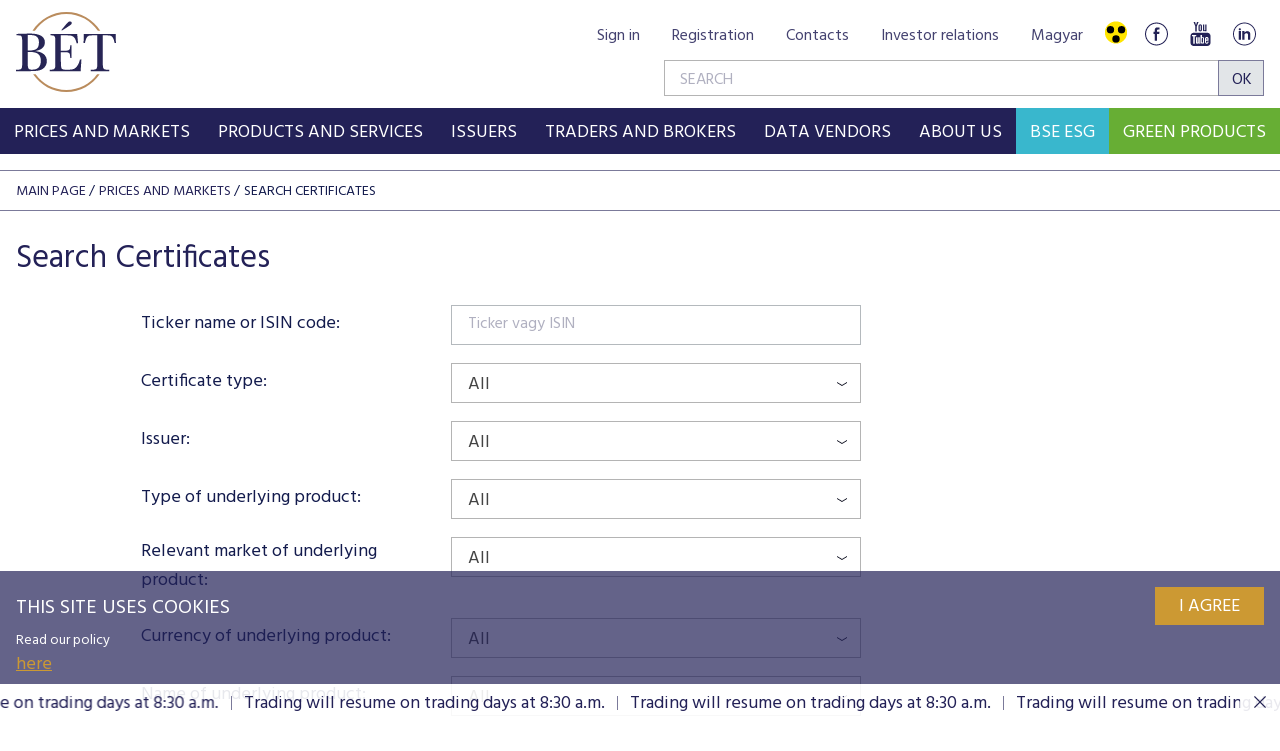

--- FILE ---
content_type: text/html;charset=UTF-8
request_url: https://bet.hu/site/Angol/pages/certificate-search
body_size: 43032
content:
<!DOCTYPE html>
<html class="loading" lang="en">
    <head>
        <meta charset="utf-8"/>
        <meta http-equiv="X-UA-Compatible" content="IE=edge"/>
        <meta name="viewport" content="width=device-width, initial-scale=1"/>
        <meta name="portal" content="BETA3"/>

        <meta name="context-path" content="/" />

        <link rel="shortcut icon" type="image/x-icon" href="/assets/site-default/modules_site/site/images/favicon.png">
        <link rel="icon" type="image/png" href="/assets/site-default/modules_site/site/images/favicon.png">


        <meta property="og:title" content="Search certificates" />
        <meta property="og:site_name" content="Bet site" />
        <meta property="og:url" content="https://bet.hu/site/Angol/pages/certificate-search" />
        
        <meta property="og:type" content="website" />
        <meta property="og:image" content="https://bet.hu/pimg/imageFile?path=/site/Kepek/logok/BET-logo-RGB-270x520px.png" />

        
            
            

            
        
        
        
        
        

        <meta name="_csrf" content="f1bbd897-9c19-46b0-8165-433e9b62c5f4"/> <meta name="_csrf_header" content="X-SECURITY"/>

        
        
        <script type="text/plain" data-name="portal:loaderConfiguration">{"baseURL":"/assets/","paths":{"@ponte/dialog":"default/modules_vendor/@ponte/dialog","@ponte/dialog-aurelia":"default/modules_vendor/@ponte/dialog-aurelia","alertify":"default/modules_vendor/alertify","aurelia-binding":"default/modules_vendor/aurelia-binding","aurelia-bootstrapper":"default/modules_vendor/aurelia-bootstrapper","aurelia-dependency-injection":"default/modules_vendor/aurelia-dependency-injection","aurelia-dialog":"default/modules_vendor/aurelia-dialog","aurelia-event-aggregator":"default/modules_vendor/aurelia-event-aggregator","aurelia-fetch-client":"default/modules_vendor/aurelia-fetch-client","aurelia-framework":"default/modules_vendor/aurelia-framework","aurelia-history":"default/modules_vendor/aurelia-history","aurelia-history-browser":"default/modules_vendor/aurelia-history-browser","aurelia-loader":"default/modules_vendor/aurelia-loader","aurelia-loader-default":"default/modules_vendor/aurelia-loader-default","aurelia-logging":"default/modules_vendor/aurelia-logging","aurelia-logging-console":"default/modules_vendor/aurelia-logging-console","aurelia-metadata":"default/modules_vendor/aurelia-metadata","aurelia-pal":"default/modules_vendor/aurelia-pal","aurelia-pal-browser":"default/modules_vendor/aurelia-pal-browser","aurelia-path":"default/modules_vendor/aurelia-path","aurelia-polyfills":"default/modules_vendor/aurelia-polyfills","aurelia-route-recognizer":"default/modules_vendor/aurelia-route-recognizer","aurelia-router":"default/modules_vendor/aurelia-router","aurelia-task-queue":"default/modules_vendor/aurelia-task-queue","aurelia-templating":"default/modules_vendor/aurelia-templating","aurelia-templating-binding":"default/modules_vendor/aurelia-templating-binding","aurelia-templating-resources":"default/modules_vendor/aurelia-templating-resources","aurelia-templating-router":"default/modules_vendor/aurelia-templating-router","autorefresh":"site-default/modules_site/autorefresh","bet":"site-default/modules_site/bet","bet-analytics":"site.en/modules_site/bet-analytics","bet-chart":"site-default/modules_site/bet-chart","bet-company-profile":"site-default/modules_site/bet-company-profile","bet-data-download":"default/modules_site/bet-data-download","bet-datatables":"site-default/modules_site/bet-datatables","bet-form-portal":"default/modules_site/bet-form-portal","bet-ft":"default/modules_site/bet-ft","bet-kibinfo":"default/modules_site/bet-kibinfo","bet-legek":"site-default/modules_site/bet-legek","bet-marketnow":"default/modules_site/bet-marketnow","bet-marketnow-corporatebonds":"default/modules_site/bet-marketnow-corporatebonds","bet-marketnow-mortgage":"default/modules_site/bet-marketnow-mortgage","bet-newkib-list":"site-default/modules_site/bet-newkib-list","bet-product-download":"default/modules_site/bet-product-download","bet-ticker":"site-default/modules_site/bet-ticker","bet-traderlist":"site-default/modules_site/bet-traderlist","bux-index":"site-default/modules_site/bux-index","cetopntr-index":"site-default/modules_site/cetopntr-index","chart.js":"default/modules_vendor/chart.js","chartjs-plugin-datalabels":"default/modules_vendor/chartjs-plugin-datalabels","chartjs-plugin-stacked100":"default/modules_vendor/chartjs-plugin-stacked100","configurableLogin":"default/modules_site/configurableLogin","css":"default/modules_vendor/css","dateTimePicker":"default/modules_vendor/dateTimePicker","defaultLogin":"default/modules_site/defaultLogin","derivative-instrument":"default/modules_site/derivative-instrument","dokk-core-form":"default/modules_site/dokk-core-form","dokk-datepicker":"default/modules_site/dokk-datepicker","dokk-features-portal-webform-manager":"default/modules_site/dokk-features-portal-webform-manager","dokk-observable":"default/modules_site/dokk-observable","dokk-react-form":"default/modules_site/dokk-react-form","external-auth-manager":"default/modules_site/external-auth-manager","fancybox":"default/modules_vendor/fancybox","fetch":"default/modules_vendor/fetch","forgotPassword":"default/modules_site/forgotPassword","form-portal":"default/modules_site/form-portal","google-maps":"default/modules_vendor/google-maps","google-maps-react":"default/modules_vendor/google-maps-react","highstock":"default/modules_site/highstock","imageGallery":"default/modules_site/imageGallery","imask":"default/modules_vendor/imask","irlist":"default/modules_site/irlist","jquery":"default/modules_vendor/jquery","jsfile-uploader2":"default/modules_site/jsfile-uploader2","ladda":"default/modules_site/ladda","moment":"site-default/modules_vendor/moment","moment-timezone":"site-default/modules_vendor/moment-timezone","numeral":"default/modules_vendor/numeral","pdfViewer":"default/modules_site/pdfViewer","portal":"default/modules_site/portal","portal-aurelia":"default/modules_site/portal-aurelia","portal-datepicker":"default/modules_site/portal-datepicker","portal-dialog":"default/modules_site/portal-dialog","portal-select":"default/modules_site/portal-select","quill":"default/modules_vendor/quill","react":"default/modules_vendor/react","react-datepicker":"default/modules_vendor/react-datepicker","react-dom":"default/modules_vendor/react-dom","react-select":"default/modules_vendor/react-select","registrableCalendarEvent":"site-default/modules_site/registrableCalendarEvent","select2":"default/modules_vendor/select2","site":"site-default/modules_site/site","site-en":"site.en/modules_site/site-en","site-hu":"site/modules_site/site-hu","slick":"default/modules_vendor/slick","slickCarousel":"default/modules_site/slickCarousel","solr":"site-default/modules_site/solr","text":"default/modules_vendor/text","tinymce":"default/modules_site/tinymce","token-processors":"default/modules_site/token-processors","tslib":"default/modules_vendor/tslib","tui-chart":"default/modules_vendor/tui-chart","two-js":"default/modules_vendor/two-js","videowall":"default/modules_site/videowall"},"packages":{"@ponte/dialog":{"main":"index.js","meta":{"*.js":{"format":"register","build":true},"*.css":{"loader":"css","format":"global"},"*.scss":{"loader":"css","format":"global"}}},"@ponte/dialog-aurelia":{"main":"index.js","meta":{"*.js":{"format":"register","build":true},"*.css":{"loader":"css","format":"global"},"*.scss":{"loader":"css","format":"global"}}},"alertify":{"main":"alertify.min.js","defaultExtension":"js","meta":{"*.js":{"format":"register","exports":"alertify","minify":true,"build":true},"*.css":{"loader":"css","format":"global"},"*.scss":{"loader":"css","format":"global"}}},"aurelia-binding":{"main":"aurelia-binding.js","defaultExtension":"js","meta":{"*.js":{"format":"register","minify":true,"build":true},"*.css":{"loader":"css","format":"global"},"*.scss":{"loader":"css","format":"global"}}},"aurelia-bootstrapper":{"main":"aurelia-bootstrapper","defaultExtension":"js","meta":{"*.js":{"format":"register","minify":true,"build":true},"*.css":{"loader":"css","format":"global"},"*.scss":{"loader":"css","format":"global"}}},"aurelia-dependency-injection":{"main":"aurelia-dependency-injection","defaultExtension":"js","meta":{"*.js":{"format":"register","minify":true,"build":true},"*.css":{"loader":"css","format":"global"},"*.scss":{"loader":"css","format":"global"}}},"aurelia-dialog":{"main":"aurelia-dialog","defaultExtension":"js","meta":{"*.js":{"format":"register","minify":true,"build":true},"*.css":{"loader":"css","format":"global"},"*.scss":{"loader":"css","format":"global"}}},"aurelia-event-aggregator":{"main":"aurelia-event-aggregator","defaultExtension":"js","meta":{"*.js":{"format":"register","minify":true,"build":true},"*.css":{"loader":"css","format":"global"},"*.scss":{"loader":"css","format":"global"}}},"aurelia-fetch-client":{"main":"aurelia-fetch-client.js","defaultExtension":"js","meta":{"*.js":{"format":"register","minify":true,"build":true},"*.css":{"loader":"css","format":"global"},"*.scss":{"loader":"css","format":"global"}}},"aurelia-framework":{"main":"aurelia-framework","defaultExtension":"js","meta":{"*.js":{"format":"register","minify":true,"build":true},"*.css":{"loader":"css","format":"global"},"*.scss":{"loader":"css","format":"global"}}},"aurelia-history":{"main":"aurelia-history","defaultExtension":"js","meta":{"*.js":{"format":"register","minify":true,"build":true},"*.css":{"loader":"css","format":"global"},"*.scss":{"loader":"css","format":"global"}}},"aurelia-history-browser":{"main":"aurelia-history-browser","defaultExtension":"js","meta":{"*.js":{"format":"register","minify":true,"build":true},"*.css":{"loader":"css","format":"global"},"*.scss":{"loader":"css","format":"global"}}},"aurelia-loader":{"main":"aurelia-loader","defaultExtension":"js","meta":{"*.js":{"format":"register","minify":true,"build":true},"*.css":{"loader":"css","format":"global"},"*.scss":{"loader":"css","format":"global"}}},"aurelia-loader-default":{"main":"aurelia-loader-default","defaultExtension":"js","meta":{"*.js":{"format":"register","minify":true,"build":true},"*.css":{"loader":"css","format":"global"},"*.scss":{"loader":"css","format":"global"}}},"aurelia-logging":{"main":"aurelia-logging","defaultExtension":"js","meta":{"*.js":{"format":"register","minify":true,"build":true},"*.css":{"loader":"css","format":"global"},"*.scss":{"loader":"css","format":"global"}}},"aurelia-logging-console":{"main":"aurelia-logging-console","defaultExtension":"js","meta":{"*.js":{"format":"register","minify":true,"build":true},"*.css":{"loader":"css","format":"global"},"*.scss":{"loader":"css","format":"global"}}},"aurelia-metadata":{"main":"aurelia-metadata","defaultExtension":"js","meta":{"*.js":{"format":"register","minify":true,"build":true},"*.css":{"loader":"css","format":"global"},"*.scss":{"loader":"css","format":"global"}}},"aurelia-pal":{"main":"aurelia-pal","defaultExtension":"js","meta":{"*.js":{"format":"register","minify":true,"build":true},"*.css":{"loader":"css","format":"global"},"*.scss":{"loader":"css","format":"global"}}},"aurelia-pal-browser":{"main":"aurelia-pal-browser","defaultExtension":"js","meta":{"*.js":{"format":"register","minify":true,"build":true},"*.css":{"loader":"css","format":"global"},"*.scss":{"loader":"css","format":"global"}}},"aurelia-path":{"main":"aurelia-path","defaultExtension":"js","meta":{"*.js":{"format":"register","minify":true,"build":true},"*.css":{"loader":"css","format":"global"},"*.scss":{"loader":"css","format":"global"}}},"aurelia-polyfills":{"main":"aurelia-polyfills","defaultExtension":"js","meta":{"*.js":{"format":"register","minify":true,"build":true},"*.css":{"loader":"css","format":"global"},"*.scss":{"loader":"css","format":"global"}}},"aurelia-route-recognizer":{"main":"aurelia-route-recognizer","defaultExtension":"js","meta":{"*.js":{"format":"register","minify":true,"build":true},"*.css":{"loader":"css","format":"global"},"*.scss":{"loader":"css","format":"global"}}},"aurelia-router":{"main":"aurelia-router","defaultExtension":"js","meta":{"*.js":{"format":"register","minify":true,"build":true},"*.css":{"loader":"css","format":"global"},"*.scss":{"loader":"css","format":"global"}}},"aurelia-task-queue":{"main":"aurelia-task-queue","defaultExtension":"js","meta":{"*.js":{"format":"register","minify":true,"build":true},"*.css":{"loader":"css","format":"global"},"*.scss":{"loader":"css","format":"global"}}},"aurelia-templating":{"main":"aurelia-templating","defaultExtension":"js","meta":{"*.js":{"format":"register","minify":true,"build":true},"*.css":{"loader":"css","format":"global"},"*.scss":{"loader":"css","format":"global"}}},"aurelia-templating-binding":{"main":"aurelia-templating-binding","defaultExtension":"js","meta":{"*.js":{"format":"register","minify":true,"build":true},"*.css":{"loader":"css","format":"global"},"*.scss":{"loader":"css","format":"global"}}},"aurelia-templating-resources":{"main":"aurelia-templating-resources","defaultExtension":"js","meta":{"*.js":{"format":"register","minify":true,"build":true},"*.css":{"loader":"css","format":"global"},"*.scss":{"loader":"css","format":"global"}}},"aurelia-templating-router":{"main":"aurelia-templating-router","defaultExtension":"js","meta":{"*.js":{"format":"register","minify":true,"build":true},"*.css":{"loader":"css","format":"global"},"*.scss":{"loader":"css","format":"global"}}},"autorefresh":{"main":"refresh.js","meta":{"*.js":{"build":true,"format":"register"},"*.css":{"loader":"css","format":"global"},"*.scss":{"loader":"css","format":"global"}}},"bet":{"main":"bet.js","defaultExtension":"js","meta":{"*.js":{"minify":true,"build":true,"format":"register"},"*.css":{"loader":"css","format":"global"},"*.scss":{"loader":"css","format":"global"}}},"bet-analytics":{"defaultExtension":"js","meta":{"*.css":{"loader":"css","format":"global"},"*.scss":{"loader":"css","format":"global"}}},"bet-chart":{"main":"chart-handler.js","defaultExtension":"js","meta":{"*.js":{"minify":true,"build":true,"format":"register"},"*.css":{"loader":"css","format":"global"},"*.scss":{"loader":"css","format":"global"}}},"bet-company-profile":{"main":"company-profile.js","defaultExtension":"js","meta":{"*.js":{"minify":true,"build":true,"format":"register"},"*.css":{"loader":"css","format":"global"},"*.scss":{"loader":"css","format":"global"}}},"bet-data-download":{"main":"data-download.js","defaultExtension":"js","meta":{"*.js":{"minify":true,"build":true,"format":"register"},"*.css":{"loader":"css","format":"global"},"*.scss":{"loader":"css","format":"global"}}},"bet-datatables":{"main":"datatables-manager.js","defaultExtension":"js","meta":{"datatables-manager.js":{"minify":true,"build":true,"format":"register"},"datatables.min.js":{"format":"register","exports":"jQuery","minify":true,"deps":["jquery"],"build":true},"*.js":{"minify":true,"build":true,"format":"register"},"*.css":{"loader":"css","format":"global"},"*.scss":{"loader":"css","format":"global"}}},"bet-form-portal":{"main":"dist/bet-form-portal.js","defaultExtension":"js","meta":{"dist/*.js":{"format":"register","build":true},"*.css":{"loader":"css","format":"global"},"*.scss":{"loader":"css","format":"global"}}},"bet-ft":{"main":"bet-ft.js","defaultExtension":"js","meta":{"*.js":{"minify":true,"build":true,"format":"register"},"*.css":{"loader":"css","format":"global"},"*.scss":{"loader":"css","format":"global"}}},"bet-kibinfo":{"main":"bet-kibinfo.js","defaultExtension":"js","meta":{"*.js":{"minify":true,"build":true,"format":"register"},"*.css":{"loader":"css","format":"global"},"*.scss":{"loader":"css","format":"global"}}},"bet-legek":{"main":"legek.js","defaultExtension":"js","meta":{"*.js":{"minify":true,"build":true,"format":"register"},"*.css":{"loader":"css","format":"global"},"*.scss":{"loader":"css","format":"global"}}},"bet-marketnow":{"main":"market-now.js","defaultExtension":"js","meta":{"*.js":{"minify":true,"build":true,"format":"register"},"*.css":{"loader":"css","format":"global"},"*.scss":{"loader":"css","format":"global"}}},"bet-marketnow-corporatebonds":{"main":"market-now-corporatebonds.js","defaultExtension":"js","meta":{"*.js":{"minify":true,"build":true,"format":"register"},"*.css":{"loader":"css","format":"global"},"*.scss":{"loader":"css","format":"global"}}},"bet-marketnow-mortgage":{"main":"market-now-mortgage.js","defaultExtension":"js","meta":{"*.js":{"minify":true,"build":true,"format":"register"},"*.css":{"loader":"css","format":"global"},"*.scss":{"loader":"css","format":"global"}}},"bet-newkib-list":{"main":"newkib-list.js","defaultExtension":"js","meta":{"*.js":{"minify":true,"build":true,"format":"register"},"*.css":{"loader":"css","format":"global"},"*.scss":{"loader":"css","format":"global"}}},"bet-product-download":{"main":"bet-product-download.js","defaultExtension":"js","meta":{"*.js":{"minify":true,"build":true,"format":"register"},"*.css":{"loader":"css","format":"global"},"*.scss":{"loader":"css","format":"global"}}},"bet-ticker":{"main":"ticker.js","defaultExtension":"js","meta":{"*.js":{"minify":true,"build":true,"format":"register"},"*.css":{"loader":"css","format":"global"},"*.scss":{"loader":"css","format":"global"}}},"bet-traderlist":{"main":"bet-traderlist.js","defaultExtension":"js","meta":{"*.js":{"minify":true,"build":true,"format":"register"},"*.css":{"loader":"css","format":"global"},"*.scss":{"loader":"css","format":"global"}}},"bux-index":{"main":"index.js","defaultExtension":"js","meta":{"*.js":{"minify":true,"build":true,"format":"register"},"*.css":{"loader":"css","format":"global"},"*.scss":{"loader":"css","format":"global"}}},"cetopntr-index":{"main":"index.js","defaultExtension":"js","meta":{"*.js":{"minify":true,"build":true,"format":"register"},"*.css":{"loader":"css","format":"global"},"*.scss":{"loader":"css","format":"global"}}},"chart.js":{"main":"Chart.js","meta":{"Chart.js":{"format":"register","minify":true,"build":true},"*.css":{"loader":"css","format":"global"},"*.scss":{"loader":"css","format":"global"}}},"chartjs-plugin-datalabels":{"main":"chartjs-plugin-datalabels.js","meta":{"chartjs-plugin-datalabels.js":{"format":"register","minify":true,"build":true},"*.css":{"loader":"css","format":"global"},"*.scss":{"loader":"css","format":"global"}}},"chartjs-plugin-stacked100":{"main":"index.js","meta":{"index.js":{"minify":true,"build":true,"format":"register"},"*.css":{"loader":"css","format":"global"},"*.scss":{"loader":"css","format":"global"}}},"configurableLogin":{"main":"login.js","defaultExtension":"js","meta":{"*.js":{"minify":true,"build":true,"format":"register"},"*.scss":{"loader":"css","format":"global"},"*.css":{"loader":"css","format":"global"}}},"css":{"main":"css.js","meta":{"*.js":{"build":true,"format":"register"},"*.css":{"loader":"css","format":"global"},"*.scss":{"loader":"css","format":"global"}}},"dateTimePicker":{"main":"DateTimePicker.js","defaultExtension":"js","meta":{"*.js":{"format":"register","exports":"jQuery","deps":["jquery/jquery-ui-1.12.1"],"minify":true,"build":true},"*.css":{"loader":"css","format":"global"},"*.scss":{"loader":"css","format":"global"}}},"defaultLogin":{"main":"login.js","defaultExtension":"js","meta":{"*.js":{"minify":true,"build":true,"format":"register"},"*.scss":{"loader":"css","format":"global"},"*.css":{"loader":"css","format":"global"}}},"derivative-instrument":{"main":"derivative-instrument.js","defaultExtension":"js","meta":{"*.js":{"minify":true,"build":true,"format":"register"},"*.css":{"loader":"css","format":"global"},"*.scss":{"loader":"css","format":"global"}}},"dokk-core-form":{"main":"dist/index.js","defaultExtension":"js","meta":{"dist/*.js":{"format":"register","minify":true,"build":true},"*.css":{"loader":"css","format":"global"},"*.scss":{"loader":"css","format":"global"}}},"dokk-datepicker":{"main":"dist/index.js","defaultExtension":"js","meta":{"*.js":{"format":"register","build":true},"*.css":{"loader":"css","format":"global"},"*.scss":{"loader":"css","format":"global"}}},"dokk-features-portal-webform-manager":{"main":"dist/webform-manager.js","defaultExtension":"js","meta":{"dist/*.js":{"format":"register","build":true},"*.css":{"loader":"css","format":"global"},"*.scss":{"loader":"css","format":"global"}}},"dokk-observable":{"main":"dist/index.js","defaultExtension":"js","meta":{"dist/*.js":{"format":"register","minify":true,"build":true},"*.css":{"loader":"css","format":"global"},"*.scss":{"loader":"css","format":"global"}}},"dokk-react-form":{"main":"useForm.js","defaultExtension":"js","meta":{"*.js":{"build":true,"format":"register"},"*.css":{"loader":"css","format":"global"},"*.scss":{"loader":"css","format":"global"}}},"external-auth-manager":{"main":"external-auth-manager.js","defaultExtension":"js","meta":{"*.js":{"minify":true,"build":true,"format":"register"},"*.css":{"loader":"css","format":"global"},"*.scss":{"loader":"css","format":"global"}}},"fancybox":{"main":"jquery.fancybox-3.5.7.min.js","defaultExtension":"js","meta":{"*.js":{"format":"register","exports":"jQuery","deps":["jquery","./jquery.fancybox-3.5.7.min.css"],"minify":true,"build":true},"*.css":{"loader":"css","format":"global"},"*.scss":{"loader":"css","format":"global"}}},"fetch":{"main":"fetch.2.0.3.min.js","defaultExtension":"js","meta":{"*.js":{"format":"register","exports":"jQuery","build":true},"*.css":{"loader":"css","format":"global"},"*.scss":{"loader":"css","format":"global"}}},"forgotPassword":{"main":"forgotPasswordChanger.js","defaultExtension":"js","meta":{"forgotPasswordChanger.js":{"build":true,"format":"register"},"*.css":{"loader":"css","format":"global"},"*.scss":{"loader":"css","format":"global"}}},"form-portal":{"main":"dist/form-portal.js","defaultExtension":"js","meta":{"dist/*.js":{"format":"register","minify":true,"build":true},"*.css":{"loader":"css","format":"global"},"*.scss":{"loader":"css","format":"global"}}},"google-maps":{"main":"google-maps.js","defaultExtension":"js","meta":{"*.js":{"minify":true,"build":true,"format":"register"},"*.css":{"loader":"css","format":"global"},"*.scss":{"loader":"css","format":"global"}}},"google-maps-react":{"main":"google_maps_api.jsx","defaultExtension":"jsx","meta":{"*.jsx":{"minify":true,"build":true,"format":"register"},"*.css":{"loader":"css","format":"global"},"*.scss":{"loader":"css","format":"global"}}},"highstock":{"main":"index.js","defaultExtension":"js","meta":{"highstock.js":{"format":"register","minify":true,"build":true},"*.js":{"minify":true,"build":true,"format":"register"},"*.css":{"loader":"css","format":"global"},"*.scss":{"loader":"css","format":"global"}}},"imageGallery":{"main":"image-gallery.js","defaultExtension":"js","meta":{"image-gallery.js":{"deps":["./image-gallery.css"],"build":true,"format":"register"},"image-gallery.css":{"loader":"css","format":"global"},"*.css":{"loader":"css","format":"global"},"*.scss":{"loader":"css","format":"global"}}},"imask":{"main":"imask.min.js","meta":{"*.js":{"format":"register","minify":true,"build":true},"*.css":{"loader":"css","format":"global"},"*.scss":{"loader":"css","format":"global"}}},"irlist":{"main":"irlist.js","defaultExtension":"js","meta":{"*.js":{"build":true,"format":"register"},"*.css":{"loader":"css","format":"global"},"*.scss":{"loader":"css","format":"global"}}},"jquery":{"main":"index.js","defaultExtension":"js","meta":{"index.js":{"format":"register","minify":true,"build":true},"jquery-3.7.1.min.js":{"format":"register","exports":"jQuery","minify":true,"deps":[],"build":true},"jquery-ui-1.13.2/*.js":{"format":"register","exports":"jQuery","minify":true,"deps":["../jquery-3.7.1.min.js"],"build":true},"jquery-ui-1.13.2/*.css":{"loader":"css","format":"global"},"*.css":{"loader":"css","format":"global"},"*.scss":{"loader":"css","format":"global"}}},"jsfile-uploader2":{"main":"dist/index.js","defaultExtension":"js","meta":{"*.js":{"format":"register","build":true},"*.css":{"loader":"css","format":"global"},"*.scss":{"loader":"css","format":"global"}}},"ladda":{"main":"index.js","defaultExtension":"js","meta":{"ladda.min.js":{"format":"register","minify":true,"build":true},"spin.min.js":{"format":"register","minify":true,"build":true},"*.js":{"minify":true,"build":true,"format":"register"},"*.css":{"loader":"css","format":"global"},"*.scss":{"loader":"css","format":"global"}}},"moment":{"main":"moment-main.js","defaultExtension":"js","meta":{"*.js":{"format":"register","minify":true,"build":true},"*.css":{"loader":"css","format":"global"},"*.scss":{"loader":"css","format":"global"}}},"moment-timezone":{"main":"moment-timezone-with-data.js","meta":{"*.js":{"format":"register","build":true},"*.css":{"loader":"css","format":"global"},"*.scss":{"loader":"css","format":"global"}}},"numeral":{"main":"index.js","defaultExtension":"js","meta":{"index.js":{"minify":true,"build":true,"format":"register"},"locales.js":{"format":"register","deps":["./numeral"],"minify":true,"build":true},"numeral.js":{"format":"register","minify":true,"build":true},"*.css":{"loader":"css","format":"global"},"*.scss":{"loader":"css","format":"global"}}},"pdfViewer":{"main":"pdf-pager.jsx","defaultExtension":"js","meta":{"pdf-viewer.js":{"deps":[],"build":true,"format":"register"},"*.jsx":{"deps":[],"build":true,"format":"register"},"*.scss":{"loader":"css","format":"global"},"*.css":{"loader":"css","format":"global"}}},"portal":{"main":"dist/portal.js","defaultExtension":"js","meta":{"dist/*.js":{"format":"register","build":true},"*.css":{"loader":"css","format":"global"},"*.scss":{"loader":"css","format":"global"}}},"portal-aurelia":{"main":"dist/main.js","defaultExtension":"js","meta":{"*.js":{"format":"register","build":true},"*.css":{"loader":"css","format":"global"},"*.scss":{"loader":"css","format":"global"}}},"portal-datepicker":{"main":"index.jsx","defaultExtension":"jsx","meta":{"*.js":{"build":true,"format":"register"},"*.jsx":{"build":true,"format":"register"},"*.scss":{"loader":"css","format":"global"},"*.css":{"loader":"css","format":"global"}}},"portal-dialog":{"main":"src/portal-dialog.js","defaultExtension":"js","meta":{"*.js":{"format":"register","build":true},"*.css":{"loader":"css","format":"global"},"*.scss":{"loader":"css","format":"global"}}},"portal-select":{"main":"index.jsx","defaultExtension":"jsx","meta":{"*.jsx":{"build":true,"format":"register"},"*.css":{"loader":"css","format":"global"},"*.scss":{"loader":"css","format":"global"}}},"quill":{"main":"quill.min.js","defaultExtension":"js","meta":{"*.js":{"format":"register","exports":"Quill","deps":["./quill.snow.css"],"build":true},"*.css":{"loader":"css","format":"global"},"*.scss":{"loader":"css","format":"global"}}},"react":{"main":"react.min.js","defaultExtension":"js","meta":{"react.min.js":{"format":"amd","deps":[]},"*.css":{"loader":"css","format":"global"},"*.scss":{"loader":"css","format":"global"}}},"react-datepicker":{"main":"dist/react-datepicker.js","defaultExtension":"js","meta":{"react-datepicker.js":{"format":"amd"},"*.css":{"loader":"css","format":"global"},"*.scss":{"loader":"css","format":"global"}}},"react-dom":{"main":"react-dom.min.js","defaultExtension":"js","meta":{"react-dom.min.js":{"format":"amd","deps":["react"]},"*.css":{"loader":"css","format":"global"},"*.scss":{"loader":"css","format":"global"}}},"react-select":{"main":"index-prod.umd.js","defaultExtension":"js","meta":{"index-prod.umd.js":{"format":"amd","deps":[]},"*.css":{"loader":"css","format":"global"},"*.scss":{"loader":"css","format":"global"}}},"registrableCalendarEvent":{"main":"registrable-calendar-event.js","defaultExtension":"js","meta":{"registrable-calendar-event.js":{"deps":["jquery"],"build":true,"format":"register"},"*.css":{"loader":"css","format":"global"},"*.scss":{"loader":"css","format":"global"}}},"select2":{"main":"index.js","meta":{"select2.min.js":{"format":"register","minify":true,"build":true},"index.js":{"minify":true,"build":true,"format":"register"},"*.css":{"loader":"css","format":"global"},"*.scss":{"loader":"css","format":"global"}}},"site":{"main":"site.js","defaultExtension":"js","meta":{"*.js":{"minify":true,"build":true,"format":"register"},"*.css":{"loader":"css","format":"global"},"*.scss":{"loader":"css","format":"global"}}},"site-en":{"main":"styles/bet-style-en.css","defaultExtension":"js","meta":{"*.js":{"minify":true,"build":true,"format":"register"},"*.css":{"loader":"css","format":"global"},"*.scss":{"loader":"css","format":"global"}}},"site-hu":{"main":"styles/bet-style.css","defaultExtension":"js","meta":{"*.js":{"minify":true,"build":true,"format":"register"},"*.css":{"loader":"css","format":"global"},"*.scss":{"loader":"css","format":"global"}}},"slick":{"main":"slick.min.js","defaultExtension":"js","meta":{"slick.min.js":{"format":"register","export":"jQuery","minify":true,"deps":["jquery","./slick.scss","./slick-theme.scss"],"build":true},"*.scss":{"loader":"css","format":"global"},"*.css":{"loader":"css","format":"global"}}},"slickCarousel":{"main":"carousel.js","defaultExtension":"js","meta":{"carousel.js":{"build":true,"format":"register"},"responsiveConfigPlugin.js":{"build":true,"format":"register"},"simpleConfigPlugin.js":{"build":true,"format":"register"},"*.css":{"loader":"css","format":"global"},"*.scss":{"loader":"css","format":"global"}}},"solr":{"defaultExtension":"js","meta":{"solr_result.js":{"build":true,"format":"register"},"testPlugin.js":{"build":true,"format":"register"},"solr_search.js":{"build":true,"format":"register"},"typeahead.bundle.min.js":{"format":"register","exports":"jQuery","build":true},"*.css":{"loader":"css","format":"global"},"*.scss":{"loader":"css","format":"global"}}},"text":{"main":"text.js","meta":{"*.js":{"format":"register","minify":true,"build":true},"*.css":{"loader":"css","format":"global"},"*.scss":{"loader":"css","format":"global"}}},"tinymce":{"main":"dist/index.js","defaultExtension":"js","meta":{"*.js":{"format":"register","build":true},"*.css":{"loader":"css","format":"global"},"*.scss":{"loader":"css","format":"global"}}},"token-processors":{"defaultExtension":"js","meta":{"*.js":{"build":true,"format":"register"},"*.css":{"loader":"css","format":"global"},"*.scss":{"loader":"css","format":"global"}}},"tslib":{"main":"tslib.js","meta":{"*.js":{"format":"register","build":true},"*.css":{"loader":"css","format":"global"},"*.scss":{"loader":"css","format":"global"}}},"tui-chart":{"main":"index.js","defaultExtension":"js","meta":{"*.js":{"format":"amd","deps":[]},"*.css":{"loader":"css","format":"global"},"*.scss":{"loader":"css","format":"global"}}},"two-js":{"main":"two.min.js","defaultExtension":"js","meta":{"*.js":{"minify":true,"build":true,"format":"register"},"*.css":{"loader":"css","format":"global"},"*.scss":{"loader":"css","format":"global"}}},"videowall":{"main":"videowall.js","defaultExtension":"js","meta":{"*.js":{"minify":true,"build":true,"format":"register"},"*.css":{"loader":"css","format":"global"},"*.scss":{"loader":"css","format":"global"}}}},"bundles":{"default/modules_vendor/aurelia-binding/aurelia-binding.bundle.js":["aurelia-binding/index.js","aurelia-binding/aurelia-binding.js"],"default/modules_vendor/aurelia-bootstrapper/aurelia-bootstrapper.bundle.js":["aurelia-bootstrapper/index.js","aurelia-bootstrapper/aurelia-bootstrapper.js"],"default/modules_vendor/aurelia-dependency-injection/aurelia-dependency-injection.bundle.js":["aurelia-dependency-injection/index.js","aurelia-dependency-injection/aurelia-dependency-injection.js"],"default/modules_vendor/aurelia-dialog/aurelia-dialog.bundle.js":["aurelia-dialog/interfaces.js","aurelia-dialog/dialog-controller.js","aurelia-dialog/dialog-service.js","aurelia-dialog/attach-focus.js","aurelia-dialog/ux-dialog-header.js","aurelia-dialog/ux-dialog-footer.js","aurelia-dialog/aurelia-dialog.js","aurelia-dialog/dialog-close-error.js","aurelia-dialog/renderer.js","aurelia-dialog/dialog-settings.js","aurelia-dialog/dialog-result.js","aurelia-dialog/dialog-renderer.js","aurelia-dialog/dialog-cancel-error.js","aurelia-dialog/dialog-configuration.js","aurelia-dialog/ux-dialog-body.js","aurelia-dialog/lifecycle.js","aurelia-dialog/ux-dialog.js"],"default/modules_vendor/aurelia-event-aggregator/aurelia-event-aggregator.bundle.js":["aurelia-event-aggregator/aurelia-event-aggregator.js","aurelia-event-aggregator/index.js"],"default/modules_vendor/aurelia-fetch-client/aurelia-fetch-client.bundle.js":["aurelia-fetch-client/aurelia-fetch-client.js","aurelia-fetch-client/index.js"],"default/modules_vendor/aurelia-framework/aurelia-framework.bundle.js":["aurelia-framework/aurelia-framework.js","aurelia-framework/index.js"],"default/modules_vendor/aurelia-history/aurelia-history.bundle.js":["aurelia-history/index.js","aurelia-history/aurelia-history.js"],"default/modules_vendor/aurelia-history-browser/aurelia-history-browser.bundle.js":["aurelia-history-browser/index.js","aurelia-history-browser/aurelia-history-browser.js"],"default/modules_vendor/aurelia-loader/aurelia-loader.bundle.js":["aurelia-loader/aurelia-loader.js","aurelia-loader/index.js"],"default/modules_vendor/aurelia-loader-default/aurelia-loader-default.bundle.js":["aurelia-loader-default/aurelia-loader-default.js","aurelia-loader-default/index.js"],"default/modules_vendor/aurelia-logging/aurelia-logging.bundle.js":["aurelia-logging/index.js","aurelia-logging/aurelia-logging.js"],"default/modules_vendor/aurelia-logging-console/aurelia-logging-console.bundle.js":["aurelia-logging-console/index.js","aurelia-logging-console/aurelia-logging-console.js"],"default/modules_vendor/aurelia-metadata/aurelia-metadata.bundle.js":["aurelia-metadata/index.js","aurelia-metadata/aurelia-metadata.js"],"default/modules_vendor/aurelia-pal/aurelia-pal.bundle.js":["aurelia-pal/index.js","aurelia-pal/aurelia-pal.js"],"default/modules_vendor/aurelia-pal-browser/aurelia-pal-browser.bundle.js":["aurelia-pal-browser/aurelia-pal-browser.js","aurelia-pal-browser/index.js"],"default/modules_vendor/aurelia-path/aurelia-path.bundle.js":["aurelia-path/aurelia-path.js","aurelia-path/index.js"],"default/modules_vendor/aurelia-polyfills/aurelia-polyfills.bundle.js":["aurelia-polyfills/aurelia-polyfills.js","aurelia-polyfills/index.js"],"default/modules_vendor/aurelia-route-recognizer/aurelia-route-recognizer.bundle.js":["aurelia-route-recognizer/index.js","aurelia-route-recognizer/aurelia-route-recognizer.js"],"default/modules_vendor/aurelia-router/aurelia-router.bundle.js":["aurelia-router/index.js","aurelia-router/aurelia-router.js"],"default/modules_vendor/aurelia-task-queue/aurelia-task-queue.bundle.js":["aurelia-task-queue/index.js","aurelia-task-queue/aurelia-task-queue.js"],"default/modules_vendor/aurelia-templating/aurelia-templating.bundle.js":["aurelia-templating/aurelia-templating.js","aurelia-templating/index.js"],"default/modules_vendor/aurelia-templating-binding/aurelia-templating-binding.bundle.js":["aurelia-templating-binding/aurelia-templating-binding.js","aurelia-templating-binding/index.js"],"default/modules_vendor/aurelia-templating-resources/aurelia-templating-resources.bundle.js":["aurelia-templating-resources/aurelia-templating-resources.js","aurelia-templating-resources/focus.js","aurelia-templating-resources/null-repeat-strategy.js","aurelia-templating-resources/set-repeat-strategy.js","aurelia-templating-resources/hide.js","aurelia-templating-resources/map-repeat-strategy.js","aurelia-templating-resources/show.js","aurelia-templating-resources/analyze-view-factory.js","aurelia-templating-resources/replaceable.js","aurelia-templating-resources/signal-binding-behavior.js","aurelia-templating-resources/self-binding-behavior.js","aurelia-templating-resources/html-sanitizer.js","aurelia-templating-resources/html-resource-plugin.js","aurelia-templating-resources/debounce-binding-behavior.js","aurelia-templating-resources/with.js","aurelia-templating-resources/abstract-repeater.js","aurelia-templating-resources/binding-mode-behaviors.js","aurelia-templating-resources/binding-signaler.js","aurelia-templating-resources/if.js","aurelia-templating-resources/number-repeat-strategy.js","aurelia-templating-resources/attr-binding-behavior.js","aurelia-templating-resources/sanitize-html.js","aurelia-templating-resources/repeat.js","aurelia-templating-resources/array-repeat-strategy.js","aurelia-templating-resources/compose.js","aurelia-templating-resources/if-core.js","aurelia-templating-resources/throttle-binding-behavior.js","aurelia-templating-resources/index.js","aurelia-templating-resources/update-trigger-binding-behavior.js","aurelia-templating-resources/repeat-utilities.js","aurelia-templating-resources/dynamic-element.js","aurelia-templating-resources/else.js","aurelia-templating-resources/repeat-strategy-locator.js","aurelia-templating-resources/css-resource.js","aurelia-templating-resources/aurelia-hide-style.js"],"default/modules_vendor/aurelia-templating-router/aurelia-templating-router.bundle.js":["aurelia-templating-router/route-loader.js","aurelia-templating-router/aurelia-templating-router.js","aurelia-templating-router/route-href.js","aurelia-templating-router/router-view.js","aurelia-templating-router/index.js"],"site-default/modules_site/bet-chart/bet-chart.bundle.js":["bet-chart/chart-manager.js","bet-chart/chart-handler.js"],"site-default/modules_site/bet-datatables/bet-datatables.bundle.js":["bet-datatables/datatables-manager.js","bet-datatables/datatables.min.js"],"default/modules_site/bet-form-portal/bet-form-portal.bundle.js":["bet-form-portal/dist/plugin/bet-ft-freetext-component.js","bet-form-portal/dist/plugin/bet-ft-yes-no-question.js","bet-form-portal/dist/plugin/bet-ft-yes-no-question-component.js","bet-form-portal/dist/plugin/bet-ft-freetext.js","bet-form-portal/dist/bet-form-portal.js","bet-form-portal/dist/plugin/bet-property-plugin.js"],"default/modules_site/bet-ft/bet-ft.bundle.js":["bet-ft/resources/translate.js","bet-ft/resources/date-format.js","bet-ft/bet-ft.js"],"default/modules_vendor/css/css.bundle.js":["css/dokk-theme.js","css/css.js"],"default/modules_site/dokk-core-form/dokk-core-form.bundle.js":["dokk-core-form/dist/index.js"],"default/modules_site/dokk-features-portal-webform-manager/webform-manager.bundle.js":["dokk-features-portal-webform-manager/dist/common/form-detail-panel/submission-meta-state.js","dokk-features-portal-webform-manager/dist/dashboard/custom-elements/tree-view-node.js","dokk-features-portal-webform-manager/dist/dashboard/app.html.js","dokk-features-portal-webform-manager/dist/common/util/task-queue.js","dokk-features-portal-webform-manager/dist/form-detail/app.html.js","dokk-features-portal-webform-manager/dist/common/util/observable/observable-adapter.js","dokk-features-portal-webform-manager/dist/common/form-panel/form-panel.js","dokk-features-portal-webform-manager/dist/common/util/observable/object-with-observer.js","dokk-features-portal-webform-manager/dist/common/util/inline-dialog-renderer.js","dokk-features-portal-webform-manager/dist/common/form-detail-panel/submission-meta-state.html.js","dokk-features-portal-webform-manager/dist/dashboard/custom-elements/form-breadcrumb.js","dokk-features-portal-webform-manager/dist/form-detail-panel.js","dokk-features-portal-webform-manager/dist/dashboard/custom-elements/search-bar.html.js","dokk-features-portal-webform-manager/dist/common/util/path-builder.js","dokk-features-portal-webform-manager/dist/dashboard/custom-elements/page-list.js","dokk-features-portal-webform-manager/dist/dashboard/custom-elements/form-breadcrumb.html.js","dokk-features-portal-webform-manager/dist/common/custom-elements/dashboard-date-time-picker.html.js","dokk-features-portal-webform-manager/dist/dashboard/routes/form-detail.js","dokk-features-portal-webform-manager/dist/dashboard/custom-elements/search-bar.js","dokk-features-portal-webform-manager/dist/common/form-detail-panel/form-detail-panel.js","dokk-features-portal-webform-manager/dist/common/util/observable/task-manager.js","dokk-features-portal-webform-manager/dist/common/util/observable/observable.js","dokk-features-portal-webform-manager/dist/dashboard/custom-elements/form-row.js","dokk-features-portal-webform-manager/dist/common/form-detail-panel/form-detail-panel.html.js","dokk-features-portal-webform-manager/dist/common/form-detail-panel/form-submission-list-item.js","dokk-features-portal-webform-manager/dist/webform-controller/webform-controller.html.js","dokk-features-portal-webform-manager/dist/common/form-detail-panel/webform-meta-status.html.js","dokk-features-portal-webform-manager/dist/dashboard/custom-elements/tree-view.js","dokk-features-portal-webform-manager/dist/dashboard/custom-elements/tree-view.html.js","dokk-features-portal-webform-manager/dist/dashboard/routes/category-tree.html.js","dokk-features-portal-webform-manager/dist/common/form-detail-panel/form-submission-list.html.js","dokk-features-portal-webform-manager/dist/common/util/query.js","dokk-features-portal-webform-manager/dist/webform-manager.js","dokk-features-portal-webform-manager/dist/dashboard/routes/form-list.html.js","dokk-features-portal-webform-manager/dist/common/form-detail-panel/webform-meta-state.html.js","dokk-features-portal-webform-manager/dist/common/form-detail-panel/webform-meta-status.js","dokk-features-portal-webform-manager/dist/dashboard.js","dokk-features-portal-webform-manager/dist/dashboard/routes/empty-form-detail.js","dokk-features-portal-webform-manager/dist/common/form-panel/form-panel.html.js","dokk-features-portal-webform-manager/dist/css/eform_main.scss.js","dokk-features-portal-webform-manager/dist/dashboard/app.js","dokk-features-portal-webform-manager/dist/common/service/inline-dialog-service.js","dokk-features-portal-webform-manager/dist/common/form-detail-panel/form-submission-list-item.html.js","dokk-features-portal-webform-manager/dist/common/service/form-service.js","dokk-features-portal-webform-manager/dist/common/form-detail-panel/form-submission-list.js","dokk-features-portal-webform-manager/dist/common/common.js","dokk-features-portal-webform-manager/dist/dashboard/routes/form-list.js","dokk-features-portal-webform-manager/dist/common/util/observable/task-manager-decorator.js","dokk-features-portal-webform-manager/dist/common/util/event-emitter.js","dokk-features-portal-webform-manager/dist/common/util/smooth-scroll.js","dokk-features-portal-webform-manager/dist/common/constants.js","dokk-features-portal-webform-manager/dist/common/custom-elements/inline-dialog-view.js","dokk-features-portal-webform-manager/dist/dashboard/custom-elements/form-row.html.js","dokk-features-portal-webform-manager/dist/dashboard/custom-elements/tree-view-node.html.js","dokk-features-portal-webform-manager/dist/webform-controller/webform-controller.js","dokk-features-portal-webform-manager/dist/common/util/AnimationSystem.js","dokk-features-portal-webform-manager/dist/common/form-detail-panel/webform-meta-state.js","dokk-features-portal-webform-manager/dist/dashboard/routes/empty-form-detail.html.js","dokk-features-portal-webform-manager/dist/common/custom-elements/dashboard-date-time-picker.js","dokk-features-portal-webform-manager/dist/common/service/webform-submit-adapter-manager.js","dokk-features-portal-webform-manager/dist/dashboard/routes/form-detail.html.js","dokk-features-portal-webform-manager/dist/dashboard/routes/category-tree.js","dokk-features-portal-webform-manager/dist/dashboard/custom-elements/page-list.html.js","dokk-features-portal-webform-manager/dist/form-detail/app.js"],"default/modules_site/dokk-observable/dokk-observable.bundle.js":["dokk-observable/dist/index.js"],"default/modules_site/form-portal/form-portal.bundle.js":["form-portal/dist/view-components/panel/panel.js","form-portal/dist/plugin/formatted-text.js","form-portal/dist/view-components/select-boxes-component.js","form-portal/dist/view-components/portal-view-descriptor-builder.js","form-portal/dist/view-components/wizard/wizard.js","form-portal/dist/plugin/file-upload-component.js","form-portal/dist/view-components/static-text-component.js","form-portal/dist/view-components/text-area-component.js","form-portal/dist/view-components/columns-control/columns-control.scss.js","form-portal/dist/builder/view-component-factory.js","form-portal/dist/view-components/number-field-component.js","form-portal/dist/view-components/tabs-control/tabs-control-descriptor-builder.js","form-portal/dist/view-components/checkbox-field-component.js","form-portal/dist/interfaces.js","form-portal/dist/view-components/wizard/wizard-descriptor-builder.js","form-portal/dist/view-components/view-component-utils.js","form-portal/dist/view-components/columns-control/columns-control-descriptor-builder.js","form-portal/dist/form-query-util.js","form-portal/dist/view-components/array-control/array-component-view.js","form-portal/dist/view-components/portal-view-component.js","form-portal/dist/view-components/object-panel/object-panel.js","form-portal/dist/view-components/date-field-component.js","form-portal/dist/keep-alive.js","form-portal/dist/plugin/formatted-text-component.js","form-portal/dist/plugin/file-upload-component.css.js","form-portal/dist/view-components/array-control/array-component-desriptor-builder.js","form-portal/dist/view-components/panel/panel-descriptor-builder.js","form-portal/dist/plugin/select-component.js","form-portal/dist/plugin/file-upload.js","form-portal/dist/view-components/object-panel/object-panel-descriptor-builder.js","form-portal/dist/view-components/portal-view-component.css.js","form-portal/dist/form-manager.js","form-portal/dist/form-portal.js","form-portal/dist/view-components/columns-control/columns-control.js","form-portal/dist/view-components/item-sort-component.js","form-portal/dist/plugin/select-component.css.js","form-portal/dist/view-components/text-field-component.js","form-portal/dist/view-components/item-sort-component.css.js","form-portal/dist/view-components/tabs-control/tabs-control.js"],"default/modules_site/highstock/highstock.bundle.js":["highstock/highstock.js","highstock/index.js"],"default/modules_vendor/jquery/jquery.bundle.js":["jquery/jquery-ui-1.13.2/jquery-ui.min.js","jquery/jquery-3.7.1.min.js","jquery/index.js"],"default/modules_site/ladda/ladda.bundle.js":["ladda/spin.min.js","ladda/ladda.min.js","ladda/index.js"],"default/modules_vendor/numeral/numeral.bundle.js":["numeral/locales.js","numeral/numeral.js","numeral/index.js"],"default/modules_site/portal/portal.bundle.js":["portal/dist/modules/portal.scss.js","portal/dist/basic-components/grid.js","portal/dist/modules/yt-player.js","portal/dist/modules/mouse-intent.js","portal/dist/basic-components/accordion.js","portal/dist/basic-components/pager.scss.js","portal/dist/modules/user-management.js","portal/dist/basic-components/menu.js","portal/dist/simple-upload.js","portal/dist/basic-components/accordion.scss.js","portal/dist/modules/event-emitter.js","portal/dist/modules/datepicker.js","portal/dist/modules/recaptcha.js","portal/dist/basic-components/popup.scss.js","portal/dist/basic-components/popup.js","portal/dist/modules/transition.js","portal/dist/portal.js","portal/dist/modules/logger.js","portal/dist/modules/translate.js","portal/dist/basic-components/grid.scss.js","portal/dist/modules/cache.js","portal/dist/basic-components/form.scss.js","portal/dist/modules/portal.js","portal/dist/basic-components/form.js","portal/dist/basic-components/tabs.js","portal/dist/basic-components/pager.js","portal/dist/basic-components/tabs.scss.js","portal/dist/modules/datepicker.scss.js","portal/dist/basic-components/menu.scss.js","portal/dist/bootstrap.js","portal/dist/dialog.js","portal/dist/modules/http-client.js"],"default/modules_vendor/select2/select2.bundle.js":["select2/index.js","select2/select2.min.js"]},"meta":{"default/modules_vendor/aurelia-binding/aurelia-binding.bundle.js":{"format":"register"},"default/modules_vendor/aurelia-bootstrapper/aurelia-bootstrapper.bundle.js":{"format":"register"},"default/modules_vendor/aurelia-dependency-injection/aurelia-dependency-injection.bundle.js":{"format":"register"},"default/modules_vendor/aurelia-dialog/aurelia-dialog.bundle.js":{"format":"register"},"default/modules_vendor/aurelia-event-aggregator/aurelia-event-aggregator.bundle.js":{"format":"register"},"default/modules_vendor/aurelia-fetch-client/aurelia-fetch-client.bundle.js":{"format":"register"},"default/modules_vendor/aurelia-framework/aurelia-framework.bundle.js":{"format":"register"},"default/modules_vendor/aurelia-history/aurelia-history.bundle.js":{"format":"register"},"default/modules_vendor/aurelia-history-browser/aurelia-history-browser.bundle.js":{"format":"register"},"default/modules_vendor/aurelia-loader/aurelia-loader.bundle.js":{"format":"register"},"default/modules_vendor/aurelia-loader-default/aurelia-loader-default.bundle.js":{"format":"register"},"default/modules_vendor/aurelia-logging/aurelia-logging.bundle.js":{"format":"register"},"default/modules_vendor/aurelia-logging-console/aurelia-logging-console.bundle.js":{"format":"register"},"default/modules_vendor/aurelia-metadata/aurelia-metadata.bundle.js":{"format":"register"},"default/modules_vendor/aurelia-pal/aurelia-pal.bundle.js":{"format":"register"},"default/modules_vendor/aurelia-pal-browser/aurelia-pal-browser.bundle.js":{"format":"register"},"default/modules_vendor/aurelia-path/aurelia-path.bundle.js":{"format":"register"},"default/modules_vendor/aurelia-polyfills/aurelia-polyfills.bundle.js":{"format":"register"},"default/modules_vendor/aurelia-route-recognizer/aurelia-route-recognizer.bundle.js":{"format":"register"},"default/modules_vendor/aurelia-router/aurelia-router.bundle.js":{"format":"register"},"default/modules_vendor/aurelia-task-queue/aurelia-task-queue.bundle.js":{"format":"register"},"default/modules_vendor/aurelia-templating/aurelia-templating.bundle.js":{"format":"register"},"default/modules_vendor/aurelia-templating-binding/aurelia-templating-binding.bundle.js":{"format":"register"},"default/modules_vendor/aurelia-templating-resources/aurelia-templating-resources.bundle.js":{"format":"register"},"default/modules_vendor/aurelia-templating-router/aurelia-templating-router.bundle.js":{"format":"register"},"site-default/modules_site/bet-chart/bet-chart.bundle.js":{"format":"register"},"site-default/modules_site/bet-datatables/bet-datatables.bundle.js":{"format":"register"},"default/modules_site/bet-form-portal/bet-form-portal.bundle.js":{"format":"register"},"default/modules_site/bet-ft/bet-ft.bundle.js":{"format":"register"},"default/modules_vendor/css/css.bundle.js":{"format":"register"},"default/modules_site/dokk-core-form/dokk-core-form.bundle.js":{"format":"register"},"default/modules_site/dokk-features-portal-webform-manager/webform-manager.bundle.js":{"format":"register"},"default/modules_site/dokk-observable/dokk-observable.bundle.js":{"format":"register"},"default/modules_site/form-portal/form-portal.bundle.js":{"format":"register"},"default/modules_site/highstock/highstock.bundle.js":{"format":"register"},"default/modules_vendor/jquery/jquery.bundle.js":{"format":"register"},"default/modules_site/ladda/ladda.bundle.js":{"format":"register"},"default/modules_vendor/numeral/numeral.bundle.js":{"format":"register"},"default/modules_site/portal/portal.bundle.js":{"format":"register"},"default/modules_vendor/select2/select2.bundle.js":{"format":"register"}}}</script>
        <script type="text/plain" data-name="portal:clientData">{"mainContentId":1866,"localization":{"DataDownloadPortlet.js.invalid.end.date":"Invalid ending date!","SolrSearchResultPortlet.js.noResults":"No results","SolrSearchResultPortlet.js.ISSUERS":"Issuers","js.url.trafficData":"/pages/traffic_data","js.market.prompt.foreign.etf":"Foreign ETF","js.EventRegistrationPortlet.email_already_sent":"Please wait 5 minutes before resend e-mail.","js.form.wizard.button.previous":"Previous","SolrSearchResultPortlet.js.PRODUCTS":"Instruments","js.form.property.violation.pattern":"Field value does not match the pattern {pattern}.","js.url.issuerList":"/pages/issuers","js.EventRegistrationPortlet.email_sent":"The e-mail is sent.","js.chart.todayVolume":"today volume","js.uploader.selectfile":"Drop the selected file here","js.formmanager.connectionlost.title":"Connection Lost","js.dashboard.search":"Search","js.chart.flagTypeReverseSplit":"Reverse split","js.url.marketNowManualLink.BSECBTR":"/Products-and-Services/Indices/corporate-bond-indices-bsecb","DataDownloadPortlet.js.no.index.data.today":"Data not found!","DataListPortlet.js.content.download":"Download","js.videowall.ticker.bottom.text":"Trading will resume on trading days at 8:30 a.m.","js.formmanager.detail.panel.submissions":"Submits/History","js.formmanager.formpanel.nosubmissiongroup":"Please select...","js.formmanager.categorytree.allcategory":"All","js.Please,":"accept the terms!=Please, accept the terms!","js.chart.lastValue":"Price:","js.bet.ft.periods.noActive":"No reporting period","js.formmanager.formpanel.submiterror.invalidSubmissionGroup.title":"Invalid submission group","js.table.traderList.columns.type":"Section membership","js.datepicker.aria.day.prefix":"","js.portaldialog.confirmtitle":"Confirm","js.chart.lastPrice":"Last price:","js.url.indexBasket.CETOP":"/pages/index-baskets/subscribe","SolrSearchResultPortlet.js.CONTENTS":"Contents","js.webform.unique.state.submission.temporary":"Draft","js.dashboard.from":"Date from","js.url.indexBasket.BUMIX":"/pages/index-baskets/subscribe","js.charthandler.candlestick":"Candlestick","js.registrable.event.only2":"szabad hely van, jelentkezzen!","js.registrable.event.only1":"Már csak","DataDownloadPortlet.js.not.trade.date":"Not a trading date!","js.table.traderList.type.xbond":"Xbond market","js.error.calendar_event_registration.invalid_registration":"Invalid registration.","js.vendorlist.detailPanel.webaddress":"Web Address","js.EventRegistrationPortlet.code.placeholder":"Confirmation code","SolrSearchResultPortlet.js.NEWS":"Issuer News","js.url.marketNowManualLink.BUX":"pfile/file?path=/site/Angol/Documents/Products_And_Services/Indices/Manual_of_Hungarian_Indices.pdf1","js.chart.quantityShort":"qty","js.webFormQuery.deep.search":"Search in folders too","js.webFormQuery.active.name":"Active","js.bet.ft.period.end":"Submission end:","js.form.wizard.button.start":"Start","js.formmanager.detail.panel.status":"State","js.EventRegistrationPortlet.nextBt":"Next","js.market.prompt.equities":"Equities","js.registrable.event.success-pending-dialog.header":"Köszönjük érdeklődését!","js.datepicker.aria.month.next":"Next month","js.webform.unique.state.submission.submitted":"Submitted","js.market.prompt.mortgageBonds":"Mortgage Bonds","js.url.goodsMarket":"/pages/commodities_market","js.table.traderList.type.option":"Options","js.vendorlist.detailPanel.costumerRelations":"Customer Contacts","js.chart.downloaddata.link":"Download data","DataDownloadPortlet.js.daily.only.for.graphs":"Day to day time ranges are supported for graphs only!","js.url.indexBasket.BMBXY3Y":"/pages/index-baskets-mortgage-bond#BMBXY3Y","js.bet.ft.form.validation.result.required":"Required","js.portaldialog.closebutton":"Close","js.formmanager.formpanel.submiterror.invalid.title":"Validation Error","js.portal.RegCalEvent.iagree":"Elfogadom a <a href=\"http://bet-staging.office.ponte.hu/sites/bet-site/Magyar/Esemenyek/Jelentkezesi-feltetelek\" target=\"_blank\">jelentkezési feltételeket</a>.","DataDownloadPortlet.js.instrument.placeholder":"Choose from instruments","js.url.marketNowGuideLink.BMBXY3Y":"/Products-and-Services/Indices/mortgage-bond-indices-bmbx","js.registrable.event.registration.form.email":"Email cím","js.chart.volume":"Volume:","js.formmanager.detail.panel.submissions.bundleMode":"","js.favourites.popup.remove.start":"Remove from Watchlist. For info, visit  ","js.market.prompt.green":"Green Products","js.registrable.event.unreg-success-dialog.header":"Ön sikeresen leiratkozott az eseményről.","DataDownloadPortlet.js.invalid.yearmonth":"Invalid year/month!","js.form.captcha.error":"Invalid captcha","js.url.productSearch":"/pages/product_search","js.registrable.event.validation.agree.required":"A feltételek elfogadása kötelező!","js.url.marketNowGuideLink.CETOPNTR":"/Products-and-Services/Indices/CETOP-indices","js.formmanager.detail.panel.create":"New Submission","js.form.component.array.button.add":"Add field","js.formmanager.detail.panel.nosubmission":"There is no submission","js.uploader.state.finished":"Done","js.webform.unique.state.submission.approved":"Approved","js.url.marketNowManualLink.BMBXTR":"/Products-and-Services/Indices/mortgage-bond-indices-bmbx","js.webform.unique.status.true":"Active","SolrSearchResultPortlet.js.bet_tag":"TAG","js.favourites.addtooltip":"Add to Watchlist","js.formmanager.detail.panel.removeFrom":"Remove from bundle","NewkibListPortlet.js.prevPage":"<","DataDownloadPortlet.js.missing.start.yearmonth":"Missing starting year/month!","DataListPortlet.js.content.previous":"Previous","js.chart.noData":"No data","js.market.prompt.corporateBonds.xbond":"Xbond Corporate Bonds","js.uploader.state.processing":"Processing","js.table.traderList.type.future":"Futures","SolrSearchResultPortlet.js.firstPage":"<<","SolrSearchResultPortlet.js.prevPage":"<","js.url.marketNowGuideLink.BMBXY5Y":"/Products-and-Services/Indices/mortgage-bond-indices-bmbx","js.table.traderList.type.share":"Equities","SolrSearchResultPortlet.js.content_tags":"TAG","js.url.marketNowManualLink.CETOP":"pfile/file?path=/site/Angol/Documents/Products_And_Services/Indices/CETOP_Manual.pdf1","js.formmanager.formpanel.unsaved.title":"Unsaved changes!","js.registrable.event.success-dialog.header":"Köszönjük jelentkezését!","js.formmanager.formpanel.submitconfirmation.title":"Confirm submit","js.bet.ft.form.validation.explation.required":"In case of no response, the explanation is required to fill.","NewkibListPortlet.js.lastPage":">>","js.uploader.error.internalError":"Internal error","js.bet.ft.pdf.no":"No","js.formmanager.detail.panel.submissionCount":"Submitted","js.formmanager.detail.panel.limitGroup":"Group limit","SolrSearchResultPortlet.js.url":"/search?query={query}","js.webFormQuery.willExpire.name":"Will Expire soon","js.webFormQuery.in.draft.name":"Draft","js.charthandler.oneday":"1 day","js.url.indexBasket.CETOPNTR":"/pages/index-baskets/subscribe","js.vendorlist.detailPanel.centralCorporateContact":"Main Contact","js.formmanager.formpanel.closeButton":"Close","js.error.calendar_event_registration.anonymous_register_not_allowed":"Please, login first!","js.url.marketNowGuideLink.BUMIX":"/Products-and-Services/Indices/BUMIX","js.EventRegistrationPortlet.validateBt":"Submit","SolrSearchResultPortlet.js.ALL":"Mindenhol","js.uploader.error.serverError":"Server error","js.error.calendar_event_registration.already_registered":"You have already registered.","js.formmanager.formpanel.unsaved.message":"Do you want to leave without saving your changes?","js.url.companyProfilePrompt":"/pages/company_profile/$security/{0}","js.table.traderList.type.commodity":"Commodities","js.formmanager.categorytree.uncategorizedcategory":"Uncategorised","js.url.marketNowGuideLink.CETOP_UCITS":"/Products-and-Services/Indices/CETOP-indices","js.bet.ft.component.no":"Nem / No","js.formmanager.connectionlost.message":"The server cannot be reached. Please check your internet connection, and refresh your browser.","js.select2.searching":"Searching…","js.pagelist.prev":"Prev","js.registrable.event.action.attend":"Jelentkezem","js.uploader.error.abortedByUser":"Aborted by User","js.url.betaMarket":"/pages/beta_market","js.formmanager.detail.panel.cancel":"Cancel","js.formmanager.formpanel.common.closeButton":"Close","SolrSearchResultPortlet.js.date.title":"Date","js.table.traderList.columns.address":"Address","js.table.traderList.columns.establishment":"Establishment","js.error.calendar_event_registration.event_full":"Unfortunately no more spots are left for this event.","DataDownloadPortlet.js.invalid.end.yearmonth":"Invalid ending year/month!","js.url.vendorList":"/pages/vendors","js.formmanager.unkownerrordialog.message":"The system has encountered an unknown error. Please try refreshing your browser.","js.url.indexBasket.BMBXTR":"/pages/index-baskets-mortgage-bond#BMBXTR","js.form.property.violation.binaryFileDataConstraint.fileSize":"Maximum file size, {maxFileSize} exceeded.","js.url.derivativeMarket":"/pages/derivatives_market","js.bet.ft.select.issuer":"All issuers","js.registrable.event.success-pending-dialog.text":"Kérjük, látogasson el a megadott e-mail címre és véglegesítse jelentkezését a kapott aktiváló linkre való kattintással.","SolrSearchResultPortlet.js.ts":"DATE","SolrSearchResultPortlet.js.tooltip.date.from":"Date from","js.favourites.popup.url":"/pages/Watchlist","js.url.marketNowGuideLink.BMBXTR":"/Products-and-Services/Indices/mortgage-bond-indices-bmbx","SolrSearchResultPortlet.js.nextPage":">","js.webFormQuery.filled.name":"Submitted","js.chart.lastdata.intraday":"Last price:","js.url.companyProfileDerivative":"/pages/derivative_instrument/$strike/{0}","DataDownloadPortlet.js.category.placeholder":"Select a category","SolrSearchResultPortlet.js.url.PRODUCTS":"/pages/product_search?query={payload}","js.property.selectBoxes.other":"Other","js.form.property.violation.length.array.max":"Must be less item than {max}.","js.charthandler.onemonth":"1 month","js.bet.ft.component.yes":"Igen / Yes","js.datepicker.today":"Now","DataDownloadPortlet.js.chart.downloadaspicture":"Download as picture","js.url.indexCommittee.CETOP_UCITS":"/Prices-and-Markets/Index-Committee","js.bet.ft.period.title":"Period:","js.formmanager.formpanel.unreachable":"This form cannot be filled right now.","js.chart.lastdata.historical.index":"Last value:","js.vendorlist.detailPanel.address":"Headquarters","js.market.prompt.compensationNote":"Compensation Note","js.table.traderList.columns.cpname":"Contact Name","js.form.property.violation.length.string.max":"Must be shorter than {max} character.","js.table.traderList.columns.email":"E-mail","js.table.traderList.type.none":"All","js.formmanager.detail.panel.submissionPeriod":"Period","js.form.property.violation.number.max":"Must be less than or equal to {max}.","js.select2.inputTooLong":"Please delete {overChars} character(s).","js.Invalid":"e-mail address=Invalid email address","js.datepicker.aria.month.current.prefix":"","DataDownloadPortlet.js.alert":"Alert","js.formmanager.formpanel.successfullSaveDraft":"Saved successfully","js.registrable.event.unreg-success-dialog.text":"Reméljük, egy másik alkalommal vendégül láthatjuk valamely rendezvényünkön.","js.charthandler.line":"Line","js.charthandler.fiveyear":"5 year","SolrSearchResultPortlet.js.url.CONTENTS":"/search?query={query}","js.url.marketNowManualLink.BMBXY3Y":"/Products-and-Services/Indices/mortgage-bond-indices-bmbx","js.formmanager.formpanel.submiterror.invalidSubmissionGroup.message":"Please select a valid submission group!","js.form.errordialog.title":"Error","SolrSearchResultPortlet.js.itemCount":"Found","js.formmanager.formpanel.successfullSubmit":"Submitted successfully","js.formmanager.unkownerrordialog.title":"Unknown Error","js.favourite.register_required.register_fragment":"If you are not registered ,please click <a title=\"Regisztráció\" data-register-link=\"\" href=\"/regisztracio\">here</a>.","js.formmanager.detail.panel.returnToSubmit":"Continue fill","js.datepicker.aria.month.prev":"Previous month","js.table.traderList.type.xtend":"Xtend market","js.bet.ft.pdf.yes":"Yes","js.bet.ft.submissions.title":"Beérkezett jelentések in English","SolrSearchResultPortlet.js.date.from":"from:","js.url.dataDownloadWithoutParameters":"/pages/data-download","SolrSearchResultPortlet.js.bet_type":"TYPE","calendarPortlet.js.months.10":"October","js.uploader.statelabel":"State","NewkibListPortlet.js.morePage":"...","calendarPortlet.js.months.12":"December","calendarPortlet.js.months.11":"November","js.favourites.popup.end":"this page.","js.formmanager.detail.panel.discardButton":"Discard","js.uploader.errorlabel":"Error","DataDownloadPortlet.js.chart.title":"Charts","DataDownloadPortlet.js.missing.start.date":"Missing starting date!","js.table.traderList.title":"List of Members","js.bet.ft.period.download":"Download period in xls","js.portaldialog.cancelbutton":"Cancel","js.url.marketNowManualLink.BMBXY5Y":"/Products-and-Services/Indices/mortgage-bond-indices-bmbx","DataDownloadPortlet.js.invalid.date":"Invalid date!","js.favourites.removetooltip":"Remove from Watchlist","js.url.marketNowManualLink.CETOP_UCITS":"pfile/file?path=/site/Angol/Documents/Products_And_Services/Indices/Manual_of_CETOP_UCITS.pdf1","DataDownloadPortlet.js.missing.yearmonth":"Missing year/month!","js.url.issuerPage":"/pages/company_profile/$issuer/{0}","SolrSearchResultPortlet.js.url.ALL":"/search?query={query}","SolrSearchResultPortlet.js.date.to":"to:","js.uploader.filesizelabel":"Size","js.formmanager.detail.panel.discardMsg":"Discard","SolrSearchResultPortlet.js.morePage":"...","js.formmanager.detail.panel.olderSubmissions":"Older periods","productDownloadPortlet.js.choose.placeholder":"Please select","js.vendorlist.detailPanel.yes":"Yes","js.form.property.violation.custom":"{msg}","js.error.calendar_event_registration.invalid_captcha":"Invalid captcha!","js.market.prompt.corporateBonds":"Corporate Bonds","js.url.kibSearch":"/search?category=NEWS_NOT_BET&issuer={0}","js.chart.lastdata.intraday.index":"Last value:","js.chart.lastdata.intradayhistorical":"Close price:","calendarPortlet.js.months.8":"August","calendarPortlet.js.months.9":"September","js.table.traderList.type.debt":"Debt securities","js.url.marketNowGuideLink.BSECBTR":"/Products-and-Services/Indices/corporate-bond-indices-bsecb","js.formmanager.detail.panel.submissionGroup":"Group","js.form.wizard.button.next":"Next","js.error.calendar_event_registration.unknown_error":"Unknown error happened.","calendarPortlet.js.months.4":"Aprl","calendarPortlet.js.months.5":"May","calendarPortlet.js.months.6":"June","calendarPortlet.js.months.7":"July","calendarPortlet.js.months.1":"January","js.select2.noResults":"No results found","calendarPortlet.js.months.2":"February","calendarPortlet.js.months.3":"March","js.url.search":"/search","js.formmanager.detail.panel.state":"State","DataDownloadPortlet.js.chart.next":"Next","js.dialog.error.accessdenied.message":"Your session expired. Please refresh your browser, then log in again.","SolrSearchResultPortlet.js.bet_date":"DATE","js.form.registration.username":"Username","js.datepicker.months.7":"July","js.formmanager.detail.panel.limit":"Current","js.datepicker.months.6":"June","js.formmanager.formpanel.unsaved.confirmLeave":"Discard changes","js.datepicker.months.9":"September","js.datepicker.months.8":"August","js.datepicker.months.3":"March","js.uploader.filenamelabel":"File","js.datepicker.months.2":"February","js.dialog.error.unkownerrordialog.message":"The server cannot be reached. Please check your internet connection, and refresh your browser.","js.datepicker.months.5":"May","js.market.prompt.governmentBonds.xbond":"Government xbond","js.datepicker.months.4":"April","js.formmanager.formpanel.submission.not.allowed":"Submission not allowed","js.select2.inputTooShort":"Please enter {remainingChars} or more characters.","js.datepicker.months.1":"January","js.favourite.register_required":"Please sign in.","js.uploader.progresslabel":"Progress","js.property.selectBoxes.none":"None","js.uploader.error.communicationError":"Communication error","DataDownloadPortlet.js.switched.date":"The starting date is after the ending date!","js.pagelist.next":"Next","js.datepicker.aria.week.prefix":"","js.error.calendar_event_registration.invalid_calendar_event":"Invalid event.","js.vendorlist.detailPanel.delayeddataservice":"Delayed Data Providers","js.formmanager.formpanel.submitconfirmation.message":"Are you sure, you want to submit this form?","js.dialog.error.accessdenied.title":"Session Expired","js.formmanager.formpanel.groupselect":"Group","js.url.marketNowGuideLink.CETOP":"/Products-and-Services/Indices/CETOP-indices","js.chart.ohlcnote":"* Open-High-Close-Low","js.url.indexBasket.BSECBTR":"/pages/index-baskets-corporate-bond-indices#BSECBTR","NewkibListPortlet.js.firstPage":"<<","js.form.property.violation.length.array.min":"Must be contains at least {min} item.","DataDownloadPortlet.js.invalid.date.interval":"The year interval cannot be greater than {0}!","js.table.traderList.columns.results.report":"Results-report","js.chart.defaultCurrency":"Ft","js.url.marketNowManualLink.CETOPNTR":"pfile/file?path=/site/Angol/Documents/Products_And_Services/Indices/CETOPNTR_Manual.pdf1","js.url.marketNowManualLink.XTEND":"pfile/file?path=/site/Angol/Documents/Products_And_Services/Indices/XTEND_Manual.pdf1","js.form.property.violation.number.min":"Must be greater than or equal to {min}.","js.formmanager.formpanel.submitButton":"Submit","js.form.property.violation.length.string.min":"Must be longer than {min} character.","js.charthandler.all":"All","js.table.traderList.columns.fax":"Fax","js.charthandler.ohlc":"OHLC*","js.charthandler.threemonths":"3 month","SolrSearchResultPortlet.js.url.ISSUERS":"/pages/company_profile/$issuer/{payload}","js.url.indexBasket.BUX":"/pages/index-baskets/subscribe","DataDownloadPortlet.js.missing.end.date":"Missing ending date!","js.chart.flagTypeSplit":"Split","js.formmanager.formpanel.saveAsDraftButton":"Save as Draft","js.datepicker.months.11":"November","js.datepicker.months.12":"December","js.datepicker.months.10":"October","js.formmanager.list.panel.no.form":"There are no forms","calendarPortlet.js.day.7":"Sun","calendarPortlet.js.day.5":"Fri","calendarPortlet.js.day.6":"Sat","calendarPortlet.js.day.3":"Wed","calendarPortlet.js.day.4":"Thu","js.url.indexBasket.XTEND":"/pages/index-baskets#XTEND","calendarPortlet.js.day.1":"Mon","js.market.prompt.certificates":"Certificates","calendarPortlet.js.day.2":"Tue","js.url.marketOverview":"/pages/market_overview","SolrSearchResultPortlet.js.lastPage":">>","js.uploader.reset":"Reset","js.chart.flagTypeDividend":"Dividend","js.registrable.event.wait-for-open":"Még nincs lehetőség a jelentkezésre, a regisztrációs időszak kezdete:","js.dialog.error.unkownerrordialog.title":"Unknown Error","js.formmanager.detail.panel.addTo":"Add to bundle","js.select2.errorLoading":"The results could not be loaded.","DataDownloadPortlet.js.switched.year":"The starting year is after the ending year!","DataDownloadPortlet.js.switched.yearmonth":"The starting year/month is after the ending year/month!","js.formmanager.detail.panel.ok":"Ok","js.dialog.error.connectionlost.message":"The server cannot be reached. Please check your internet connection, and refresh your browser.","SolrSearchResultPortlet.js.url.base":"/search","js.dialog.error.connectionlost.title":"Connection Error","DataDownloadPortlet.js.invalid.start.date":"Invalid starting date!","NewkibListPortlet.js.nextPage":">","js.url.kibNews":"/issuers_news","js.formmanager.column.period":"Period","js.datepicker.days.5":"Fri","js.datepicker.days.4":"Thu","js.formmanager.detail.panel.exportBundleButton":"Export bundle","js.datepicker.days.3":"Wed","js.url.marketNowGuideLink.XTEND":"/Products-and-Services/Indices/XTEND","js.datepicker.days.2":"Tue","js.formmanager.detail.panel.editButton":"Edit","SolrSearchResultPortlet.js.select.placeholderText":"Other...","js.datepicker.days.7":"Sun","js.datepicker.days.6":"Sat","js.datepicker.days.1":"Mon","js.formmanager.column.name":"Name","js.url.marketNowGuideLink.BSECBLY":"/Products-and-Services/Indices/corporate-bond-indices-bsecb","js.vendorlist.detailPanel.hungaryservice":"Hungarian Service","js.videowall.ticker.top.text":"Trading will resume on trading days at 8:30 a.m.","js.form.registration.dateOfBirth":"Date of Birth","DataDownloadPortlet.js.unknown.error":"Unknown error!","js.select2.loadingMore":"Loading more results…","js.charthandler.fiveday":"5 day","js.url.marketNowManualLink.BSECBLY":"/Products-and-Services/Indices/corporate-bond-indices-bsecb","SolrSearchResultPortlet.js.tooltip.date.to":"Date to","js.url.dataDownload":"/pages/data-download?marketType={0}&instrument={1}","js.error.calendar_event_registration.registration_closed":"The registration period has ended.","js.dashboard.to":"Date to","js.bet.ft.submission.edit":"Edit","js.url.indexBasket.BSECBLY":"/pages/index-baskets-corporate-bond-indices#BSECBLY","js.url.productDownload":"/pages/product-list","js.chart.lastDaysVolume":"last 30 day average volume","js.formmanager.column.status":"Status","js.portal.RegCalEvent.btn.attending":"Jelentkezés","js.url.indexCommittee.XTEND":"/Prices-and-Markets/Index-Committee","js.url.indexBasket.BMBXY5Y":"/pages/index-baskets-mortgage-bond#BMBXY5Y","js.datepicker.clear":"Clear","DataListPortlet.js.content.title":"Contents","js.formmanager.detail.panel.exportButton":"Export","js.registrable.event.action.unregister":"Leiratkozás","js.uploader.state.uploading":"Uploading","js.uploader.state.waiting":"Waiting","js.bet.ft.select.period":"All periods","js.webFormQuery.toggle.detailed.search":"Detailed search","js.registrable.event.stillin":"Ön már jelentkezett, szeretettel várjuk a rendezvényen!","js.market.prompt.etf":"ETF","js.table.traderList.columns.name":"Company name","js.url.indexCommittee.CETOP":"/Prices-and-Markets/Index-Committee ","js.registrable.event.validation.email.required":"Az email cím megadása kötelező!","js.table.traderList.columns.charge.structure":"Charge-structure","js.market.prompt.treasuryBills":"Treasury Bills","js.table.traderList.type.beta":"BETa market","js.EventRegistrationPortlet.validation_code_mismatch":"Invalid code","js.EventRegistrationPortlet.emailConfirm.text":"<h2>Applications Confirmation</h2><p>We sent an email to the given address with the confirmation code.</p>","js.favourites.popup.add.start":"Add to Watchlist. For info, visit  ","js.EventRegistrationPortlet.resendBt":"Resend e-mail","DataListPortlet.js.content.next":"Next","js.url.marketNowGuideLink.BUX":"/Products-and-Services/Indices/BUX","DataDownloadPortlet.js.missing.end.yearmonth":"Missing ending year/month!","js.vendorlist.detailPanel.realtimedataservice":"Realtime Data Providers","js.select2.maximumSelected":"You can only select {max} item(s).","js.url.promptMarket":"/pages/cash_market","js.uploader.remove":"Remove","js.url.marketNowManualLink.BUMIX":"pfile/file?path=/site/Angol/Documents/Products_And_Services/Indices/Manual_of_Hungarian_Indices.pdf1","SolrSearchResultPortlet.js.searchPlaceholder":"Search","js.url.indexCommittee.BUX":"/Prices-and-Markets/Index-Committee","SolrSearchResultPortlet.js.bet_issuer_f":"Publisher","js.charthandler.oneyear":"1 year","SolrSearchResultPortlet.js.content_type":"TYPE","js.bet.ft.component.explation":"Magyarázat / Explanation","js.chart.loadingData":"Loading...","js.registrable.event.closed-full":"Sajnos a jelentkezők száma időközben betelt.","DataDownloadPortlet.js.too.much.graphs":"It is not supported to get all the instruments of a given category at the same time for charts. Please, select concrete instruments!","js.registrable.event.closed":"Az eseményre való regisztráció időszaka sajnos már lezárult.","js.uploader.cancel":"Cancel","js.chart.lastdata.historical":"Close price:","js.url.derivativeInstrument":"/pages/derivative_instrument/$instrument/{0}","SolrSearchResultPortlet.js.newkib_subjectGroup":"Newsgroups","DataDownloadPortlet.js.chart.previous":"Previous","js.datepicker.close":"Close","js.form.property.violation.required":"Field is required.","js.webform.unique.status.false":"Inactive","js.form.property.violation.itemSortConstraint":"All items must be put in the right column.","js.form.dashboard.category.all":"All","js.chart.lastdata.intradayhistorical.index":"Last value:","js.formmanager.formpanel.submiterror.invalid.message":"The form contains invalid values.","js.url.indexCommittee.CETOPNTR":"/Prices-and-Markets/Index-Committee","js.market.prompt.mutualFunds":"Mutual Funds","js.formmanager.category.tree.name":"Uncategorized","js.uploader.state.preparing":"Preparing","js.table.traderList.columns.website":"Website","js.url.indexCommittee.BUMIX":"/Prices-and-Markets/Index-Committee","js.portaldialog.okbutton":"OK","DataDownloadPortlet.js.missing.date":"Missing date!","js.form.property.violation.binaryFileDataConstraint.mimeType":"Invalid file type, {mimeType}.","js.vendorlist.detailPanel.dayclosedataservice":"End-of-day Data Providers","js.market.prompt.governmentBonds":"Government Bonds","js.bet.ft.submission.view":"View","js.fullName":"{firstName} {lastName}","SolrSearchResultPortlet.js.newkib_newssubject":"Subject","js.formmanager.detail.emptyplaceholder":"Please select a form from the list.","js.registrable.event.success-dialog.text":"Szeretettel várjuk a következő eseményre:","js.table.traderList.columns.phone":"Phone","js.webform.unique.state.submission.rejected":"Rejected","js.bet.ft.submission.new":"New submission","DataDownloadPortlet.js.invalid.start.yearmonth":"Invalid starting year/month!"},"recaptchaKey":"6LcnhRwUAAAAADPeX0LipGO2PfmvnmAoMSXt0ACy","googleMapsKey":"AIzaSyCk00au_qVo5bdZ-hcwD9LmFRspDYn4Ujg","baseTheme":"site"}</script>

        <meta name="portal:autoLoadModules" content="[&quot;site&quot;,&quot;portal&quot;,&quot;css&quot;]"/>

        <!-- Facebook Pixel Code -->
        <script>
          !function(f,b,e,v,n,t,s)
          {if(f.fbq)return;n=f.fbq=function(){n.callMethod?
          n.callMethod.apply(n,arguments):n.queue.push(arguments)};
          if(!f._fbq)f._fbq=n;n.push=n;n.loaded=!0;n.version='2.0';
          n.queue=[];t=b.createElement(e);t.async=!0;
          t.src=v;s=b.getElementsByTagName(e)[0];
          s.parentNode.insertBefore(t,s)}(window, document,'script',
          'https://connect.facebook.net/en_US/fbevents.js');
          fbq('init', '1971481686440858');
          fbq('track', 'PageView');
        </script>
        
        <noscript><img height="1" width="1" style="display:none" src="https://www.facebook.com/tr?id=1971481686440858&ev=PageView&noscript=1" /></noscript>
        <!-- End Facebook Pixel Code -->

        <!--FIXME-->
        
            
        

        <!--static css-->
        

        <!-- <theme-css> -->
        
            
                <!-- <theme>:default -->
                <link href="/assets/default/modules_vendor/fancybox/jquery.fancybox-3.5.7.min.css" rel="stylesheet" type="text/css"/><link href="/assets/default/modules_vendor/jquery/jquery-ui-1.13.2/jquery-ui.min.css" rel="stylesheet" type="text/css"/><link href="/assets/default/modules_vendor/select2/select2.dokk.min.css" rel="stylesheet" type="text/css"/>
                <!-- </theme> -->
            
        
            
                <!-- <theme>:site-default -->
                <link href="/assets/site-default/modules_site/bet-chart/chart-design.css" rel="stylesheet" type="text/css"/><link href="/assets/site-default/modules_site/bet-datatables/datatables.min.css" rel="stylesheet" type="text/css"/><link href="/assets/site-default/modules_site/site/styles/auth.css" rel="stylesheet" type="text/css"/><link href="/assets/site-default/modules_site/site/styles/chart-design.css" rel="stylesheet" type="text/css"/><link href="/assets/site-default/modules_site/site/styles/main.css" rel="stylesheet" type="text/css"/><link href="/assets/site-default/modules_site/site/styles/print.css" rel="stylesheet" type="text/css"/><link href="/assets/site-default/modules_site/site/styles/select2.css" rel="stylesheet" type="text/css"/><link href="/assets/site-default/modules_site/site/styles/select2.dokk.css" rel="stylesheet" type="text/css"/><link href="/assets/site-default/modules_site/site/two-factor.scss" rel="stylesheet" type="text/css"/><link href="/assets/site-default/modules_site/solr/solr-search.scss" rel="stylesheet" type="text/css"/>
                <!-- </theme> -->
            
        
            
                <!-- <theme>:site -->
                <link href="/assets/site/modules_site/site-hu/styles/bet-style.css" rel="stylesheet" type="text/css"/>
                <!-- </theme> -->
            
        
            
                <!-- <theme>:site.en -->
                <link href="/assets/site.en/modules_site/site-en/styles/bet-style-en.css" rel="stylesheet" type="text/css"/>
                <!-- </theme> -->
            
        
        <!-- </theme-css> -->
        <!--------------------------------------------------------------->

        <!--Scripts-->
        <script type="text/javascript" src="/static/portal/babel-polyfill.min.js"></script>
        <script type="text/javascript" src="/static/portal/url-polyfill.min.js"></script>
        <script type="text/javascript" src="/static/portal/fetch.js"></script>
        <script type="text/javascript" src="/static/portal/systemjs/system.src.js"></script>
        <script type="text/javascript" src="/static/portal/portal-main.js"></script>
        <script type="text/javascript" src="/assets/site.en/modules_site/bet-analytics/analytics.js"> </script>

        <!--------------------------------------------------------------->

        <title>Search certificates - Bet site</title>
        
        
        <!-- Google tag (gtag.js) -->
        <script async src="https://www.googletagmanager.com/gtag/js?id=G-FWGRQM8RBN"></script>
        <script>
            window.dataLayer = window.dataLayer || [];
            function gtag() { dataLayer.push(arguments); }
            gtag('js', new Date());
        
            gtag('config', 'G-FWGRQM8RBN');
        </script>
    <script type="text/javascript"> window.dataSourceResults={"TickerDataSource":[],"CertificateSearchDataSource;lang=en":{"certitype":["Index certificate","Investment certificate","Turbo Long Warrant","Turbo Long certificate","Turbo Short Warrant"],"issuer":[{"id":3211,"name":"Erste Group Bank AG"},{"id":3781,"name":"Raiffeisen Bank International AG"}],"unsectype":["Currency","Futures contract","Index","Share"],"unsecmarket":["Budapest Stock Exchange","Chicago Mercantile Exchange","Comex","Eurex","Frankfurt Stock Exchange","New York Mercantile Exchange (NYMEX)","Standard & Poor s","Stoxx Limited","Vienna Stock Exchange"],"unseccurrency":["EUR","HUF","USD"],"unsecprodname":["BMW","BUX Index","CECE EUR Index","Commerzbank","DAX Index","E-mini NASDAQ100","E-mini S&P 500","EUR/HUF exchange rate","EUR/USD exchange rate","EURO STOXX 50 Index","Euro Bund Futures","GOLD Future","HENRY HUB N. GAS","LUFTHANSA","MAGYAR TELEKOM share","MOL share","Mercedes-Benz Group AG","OPUS GLOBAL","OTP Bank share","Richter share","S&P 500 Index","SETX EUR Index","SILVER Future","USD/HUF exchange rate","VOLKSWAGEN VZ","WTI Light Sweet Oil"],"searchResult":[{"unsectype":"Index","unseccurrency":"EUR","unsecmarket":"Vienna Stock Exchange","issuerid":3781,"seccode":"RCSETX","caption":"SETX Open end Investment Certificate","isin":"AT0000A00BF2","exchproportion":"100:1","strikeprice":null,"barrier":null,"name":"Raiffeisen Bank International AG","enname":"Raiffeisen Bank International AG","certitype":"Investment certificate","unsecprodname":"SETX EUR Index","maturitydate":null,"lasttradedprice":4920.0,"changepctg":null,"valuetoday":null,"volumetoday":null,"lasttradedatetime":1624831200000,"pricedecimal":0,"tomyear":null,"securityid":4963,"changeprice":null,"currencyid":"HUF","bestaskprice":null,"bestbidprice":null},{"unsectype":"Futures contract","unseccurrency":"USD","unsecmarket":"Comex","issuerid":3211,"seccode":"EBGOLD04","caption":"Erste Arany 04 certifikát","isin":"AT0000A3MZD0","exchproportion":"0.009726","strikeprice":null,"barrier":null,"name":"Erste Group Bank AG","enname":"Erste Group Bank AG","certitype":"Index certificate","unsecprodname":"GOLD Future","maturitydate":null,"lasttradedprice":14934.0,"changepctg":0.120675784392599,"valuetoday":1117040.0,"volumetoday":75.0,"lasttradedatetime":1768570043000,"pricedecimal":4,"tomyear":null,"securityid":18068,"changeprice":18.0,"currencyid":"HUF","bestaskprice":null,"bestbidprice":null},{"unsectype":"Futures contract","unseccurrency":"USD","unsecmarket":"Comex","issuerid":3211,"seccode":"EBSILVER04","caption":"Erste Ezüst 04 certifikát","isin":"AT0000A3MZE8","exchproportion":"0.9729397","strikeprice":null,"barrier":null,"name":"Erste Group Bank AG","enname":"Erste Group Bank AG","certitype":"Index certificate","unsecprodname":"SILVER Future","maturitydate":null,"lasttradedprice":27994.0,"changepctg":-2.11203580669977,"valuetoday":1932242.0,"volumetoday":69.0,"lasttradedatetime":1768577647000,"pricedecimal":4,"tomyear":null,"securityid":18069,"changeprice":-604.0,"currencyid":"HUF","bestaskprice":null,"bestbidprice":null},{"unsectype":"Futures contract","unseccurrency":"USD","unsecmarket":"New York Mercantile Exchange (NYMEX)","issuerid":3211,"seccode":"EBWTIOIL05","caption":"Erste WTI Olaj 05 certifikát","isin":"AT0000A2GGF9","exchproportion":"0.1302996","strikeprice":null,"barrier":null,"name":"Erste Group Bank AG","enname":"Erste Group Bank AG","certitype":"Index certificate","unsecprodname":"WTI Light Sweet Oil","maturitydate":null,"lasttradedprice":2595.0,"changepctg":null,"valuetoday":null,"volumetoday":null,"lasttradedatetime":1768431600000,"pricedecimal":4,"tomyear":null,"securityid":13386,"changeprice":null,"currencyid":"HUF","bestaskprice":null,"bestbidprice":null},{"unsectype":"Index","unseccurrency":"EUR","unsecmarket":"Stoxx Limited","issuerid":3781,"seccode":"RCDJEUSTX50","caption":"DJ EUROSTOXX 50 Open end Investment Certificate","isin":"AT0000A04QZ0","exchproportion":"100:1","strikeprice":null,"barrier":null,"name":"Raiffeisen Bank International AG","enname":"Raiffeisen Bank International AG","certitype":"Investment certificate","unsecprodname":"EURO STOXX 50 Index","maturitydate":null,"lasttradedprice":19985.0,"changepctg":null,"valuetoday":null,"volumetoday":null,"lasttradedatetime":1744581600000,"pricedecimal":0,"tomyear":null,"securityid":4958,"changeprice":null,"currencyid":"HUF","bestaskprice":null,"bestbidprice":null},{"unsectype":"Index","unseccurrency":"USD","unsecmarket":"Standard & Poor s","issuerid":3781,"seccode":"RCSP500","caption":"S&P 500 Open end Investment Certificate","isin":"AT0000A07S87","exchproportion":"100:1","strikeprice":null,"barrier":null,"name":"Raiffeisen Bank International AG","enname":"Raiffeisen Bank International AG","certitype":"Investment certificate","unsecprodname":"S&P 500 Index","maturitydate":null,"lasttradedprice":22931.0,"changepctg":null,"valuetoday":null,"volumetoday":null,"lasttradedatetime":1767740400000,"pricedecimal":0,"tomyear":null,"securityid":4960,"changeprice":null,"currencyid":"HUF","bestaskprice":null,"bestbidprice":null},{"unsectype":"Index","unseccurrency":"EUR","unsecmarket":"Vienna Stock Exchange","issuerid":3781,"seccode":"RCCECE","caption":"CECE Open end Investment Certificate","isin":"AT0000489034","exchproportion":"100:1","strikeprice":null,"barrier":null,"name":"Raiffeisen Bank International AG","enname":"Raiffeisen Bank International AG","certitype":"Investment certificate","unsecprodname":"CECE EUR Index","maturitydate":null,"lasttradedprice":12341.0,"changepctg":null,"valuetoday":null,"volumetoday":null,"lasttradedatetime":1768431600000,"pricedecimal":0,"tomyear":null,"securityid":4961,"changeprice":null,"currencyid":"HUF","bestaskprice":null,"bestbidprice":null},{"unsectype":"Futures contract","unseccurrency":"USD","unsecmarket":"New York Mercantile Exchange (NYMEX)","issuerid":3211,"seccode":"EBWTIOIL04","caption":"Erste WTI Olaj 04 certifikát","isin":"AT0000A2AHH6","exchproportion":"0.0938041","strikeprice":null,"barrier":null,"name":"Erste Group Bank AG","enname":"Erste Group Bank AG","certitype":"Index certificate","unsecprodname":"WTI Light Sweet Oil","maturitydate":null,"lasttradedprice":1861.0,"changepctg":null,"valuetoday":null,"volumetoday":null,"lasttradedatetime":1768431600000,"pricedecimal":4,"tomyear":null,"securityid":12856,"changeprice":null,"currencyid":"HUF","bestaskprice":null,"bestbidprice":null},{"unsectype":"Futures contract","unseccurrency":"USD","unsecmarket":"Comex","issuerid":3211,"seccode":"EBGOLDTL003","caption":"Erste Arany Turbo Long 003 Warrant","isin":"AT0000A23FY6","exchproportion":"0.1","strikeprice":"1833.9008","barrier":"1883.9008","name":"Erste Group Bank AG","enname":"Erste Group Bank AG","certitype":"Turbo Long warrant","unsecprodname":"GOLD Future","maturitydate":1773010800000,"lasttradedprice":92233.0,"changepctg":-0.223929035049762,"valuetoday":368932.0,"volumetoday":4.0,"lasttradedatetime":1768559737000,"pricedecimal":4,"tomyear":null,"securityid":12044,"changeprice":-207.0,"currencyid":"HUF","bestaskprice":null,"bestbidprice":null},{"unsectype":"Futures contract","unseccurrency":"USD","unsecmarket":"Comex","issuerid":3211,"seccode":"EBGOLDTL004","caption":"Erste Arany Turbo Long 004 Warrant","isin":"AT0000A25P62","exchproportion":"0.1","strikeprice":"2083.1333","barrier":"2133.1333","name":"Erste Group Bank AG","enname":"Erste Group Bank AG","certitype":"Turbo Long Warrant","unsecprodname":"GOLD Future","maturitydate":1773010800000,"lasttradedprice":83778.0,"changepctg":-0.135889000143041,"valuetoday":1005336.0,"volumetoday":12.0,"lasttradedatetime":1768567175000,"pricedecimal":4,"tomyear":null,"securityid":12358,"changeprice":-114.0,"currencyid":"HUF","bestaskprice":null,"bestbidprice":null},{"unsectype":"Share","unseccurrency":"EUR","unsecmarket":"Frankfurt Stock Exchange","issuerid":3211,"seccode":"EBBMWTL06","caption":"Erste BMW Turbo Long 06 Warrant","isin":"AT0000A2EGY5","exchproportion":"0.1","strikeprice":"11.5754","barrier":"13.5754","name":"Erste Group Bank AG","enname":"Erste Group Bank AG","certitype":"Turbo Long warrant","unsecprodname":"BMW","maturitydate":1773010800000,"lasttradedprice":3065.0,"changepctg":null,"valuetoday":null,"volumetoday":null,"lasttradedatetime":1768431600000,"pricedecimal":4,"tomyear":null,"securityid":13259,"changeprice":null,"currencyid":"HUF","bestaskprice":null,"bestbidprice":null},{"unsectype":"Futures contract","unseccurrency":"USD","unsecmarket":"Chicago Mercantile Exchange","issuerid":3211,"seccode":"EBSPTL119","caption":"Erste S&P 500 Turbo Long 119 Warrant","isin":"AT0000A3Q6G7","exchproportion":"0.01","strikeprice":"5900.4188","barrier":"6000.4188","name":"Erste Group Bank AG","enname":"Erste Group Bank AG","certitype":"Turbo Long Warrant","unsecprodname":"E-mini S&P 500","maturitydate":null,"lasttradedprice":3559.0,"changepctg":null,"valuetoday":null,"volumetoday":null,"lasttradedatetime":1768431600000,"pricedecimal":4,"tomyear":null,"securityid":18269,"changeprice":null,"currencyid":"HUF","bestaskprice":null,"bestbidprice":null},{"unsectype":"Futures contract","unseccurrency":"USD","unsecmarket":"Chicago Mercantile Exchange","issuerid":3211,"seccode":"EBSPTL120","caption":"Erste S&P 500 Turbo Long 120 Warrant","isin":"AT0000A3Q6H5","exchproportion":"0.01","strikeprice":"6101.9407","barrier":"6201.9407","name":"Erste Group Bank AG","enname":"Erste Group Bank AG","certitype":"Turbo Long Warrant","unsecprodname":"E-mini S&P 500","maturitydate":null,"lasttradedprice":2966.0,"changepctg":-1.39627659574468,"valuetoday":148300.0,"volumetoday":50.0,"lasttradedatetime":1768566230000,"pricedecimal":4,"tomyear":null,"securityid":18270,"changeprice":-42.0,"currencyid":"HUF","bestaskprice":null,"bestbidprice":null},{"unsectype":"Futures contract","unseccurrency":"USD","unsecmarket":"Chicago Mercantile Exchange","issuerid":3211,"seccode":"EBSPTL121","caption":"Erste S&P 500 Turbo Long 121 Warrant","isin":"AT0000A3Q6J1","exchproportion":"0.01","strikeprice":"6303.4628","barrier":"6403.4628","name":"Erste Group Bank AG","enname":"Erste Group Bank AG","certitype":"Turbo Long Warrant","unsecprodname":"E-mini S&P 500","maturitydate":null,"lasttradedprice":2255.0,"changepctg":-3.30188679245283,"valuetoday":225500.0,"volumetoday":100.0,"lasttradedatetime":1768575789000,"pricedecimal":4,"tomyear":null,"securityid":18271,"changeprice":-77.0,"currencyid":"HUF","bestaskprice":null,"bestbidprice":null},{"unsectype":"Futures contract","unseccurrency":"USD","unsecmarket":"Chicago Mercantile Exchange","issuerid":3211,"seccode":"EBSPTL122","caption":"Erste S&P 500 Turbo Long 122 Warrant","isin":"AT0000A3Q6K9","exchproportion":"0.01","strikeprice":"6504.9847","barrier":"6604.9847","name":"Erste Group Bank AG","enname":"Erste Group Bank AG","certitype":"Turbo Long Warrant","unsecprodname":"E-mini S&P 500","maturitydate":null,"lasttradedprice":1560.0,"changepctg":-6.86567164179105,"valuetoday":3869050.0,"volumetoday":2424.0,"lasttradedatetime":1768578977000,"pricedecimal":4,"tomyear":null,"securityid":18272,"changeprice":-115.0,"currencyid":"HUF","bestaskprice":null,"bestbidprice":null},{"unsectype":"Futures contract","unseccurrency":"USD","unsecmarket":"Comex","issuerid":3211,"seccode":"EBGOLDTL030","caption":"Erste Arany Turbo Long 030 Warrant","isin":"AT0000A3Q6M5","exchproportion":"0.1","strikeprice":"3211.7251","barrier":"3411.7251","name":"Erste Group Bank AG","enname":"Erste Group Bank AG","certitype":"Turbo Long Warrant","unsecprodname":"GOLD Future","maturitydate":null,"lasttradedprice":46400.0,"changepctg":null,"valuetoday":null,"volumetoday":null,"lasttradedatetime":1768431600000,"pricedecimal":4,"tomyear":null,"securityid":18274,"changeprice":null,"currencyid":"HUF","bestaskprice":null,"bestbidprice":null},{"unsectype":"Futures contract","unseccurrency":"USD","unsecmarket":"Comex","issuerid":3211,"seccode":"EBGOLDTL031","caption":"Erste Arany Turbo Long 031 Warrant","isin":"AT0000A3Q6N3","exchproportion":"0.1","strikeprice":"3463.6275","barrier":"3663.6275","name":"Erste Group Bank AG","enname":"Erste Group Bank AG","certitype":"Turbo Long Warrant","unsecprodname":"GOLD Future","maturitydate":null,"lasttradedprice":36989.0,"changepctg":-2.00810660449837,"valuetoday":147956.0,"volumetoday":4.0,"lasttradedatetime":1768577340000,"pricedecimal":4,"tomyear":null,"securityid":18275,"changeprice":-758.0,"currencyid":"HUF","bestaskprice":null,"bestbidprice":null},{"unsectype":"Futures contract","unseccurrency":"USD","unsecmarket":"Comex","issuerid":3211,"seccode":"EBGOLDTL032","caption":"Erste Arany Turbo Long 032 Warrant","isin":"AT0000A3Q6P8","exchproportion":"0.1","strikeprice":"3715.5301","barrier":"3915.5301","name":"Erste Group Bank AG","enname":"Erste Group Bank AG","certitype":"Turbo Long Warrant","unsecprodname":"GOLD Future","maturitydate":null,"lasttradedprice":28342.0,"changepctg":-4.07824821470877,"valuetoday":2167892.0,"volumetoday":74.0,"lasttradedatetime":1768578366000,"pricedecimal":4,"tomyear":null,"securityid":18276,"changeprice":-1205.0,"currencyid":"HUF","bestaskprice":null,"bestbidprice":null},{"unsectype":"Index","unseccurrency":null,"unsecmarket":"Frankfurt Stock Exchange","issuerid":3211,"seccode":"EBDAXTL108","caption":"Erste DAX Turbo Long 108 Warrant","isin":"AT0000A2GFT2","exchproportion":"0.01","strikeprice":"10275.7796","barrier":"10525.7796","name":"Erste Group Bank AG","enname":"Erste Group Bank AG","certitype":"Turbo Long warrant","unsecprodname":"DAX Index","maturitydate":1773010800000,"lasttradedprice":57946.0,"changepctg":null,"valuetoday":null,"volumetoday":null,"lasttradedatetime":1768431600000,"pricedecimal":4,"tomyear":null,"securityid":13348,"changeprice":null,"currencyid":"HUF","bestaskprice":null,"bestbidprice":null},{"unsectype":"Futures contract","unseccurrency":"USD","unsecmarket":"Chicago Mercantile Exchange","issuerid":3211,"seccode":"EBSPTS100","caption":"Erste S&P 500 Turbo Short 100 Warrant","isin":"AT0000A3Q6S2","exchproportion":"0.01","strikeprice":"7201.6098","barrier":"7101.6098","name":"Erste Group Bank AG","enname":"Erste Group Bank AG","certitype":"Turbo Short Warrant","unsecprodname":"E-mini S&P 500","maturitydate":null,"lasttradedprice":751.0,"changepctg":7.43919885550787,"valuetoday":7136573.0,"volumetoday":10297.0,"lasttradedatetime":1768579138000,"pricedecimal":4,"tomyear":null,"securityid":18279,"changeprice":52.0,"currencyid":"HUF","bestaskprice":null,"bestbidprice":null},{"unsectype":"Futures contract","unseccurrency":"USD","unsecmarket":"Chicago Mercantile Exchange","issuerid":3211,"seccode":"EBSPTS101","caption":"Erste S&P 500 Turbo Short 101 Warrant","isin":"AT0000A3Q6T0","exchproportion":"0.01","strikeprice":"7400.0984","barrier":"7300.0984","name":"Erste Group Bank AG","enname":"Erste Group Bank AG","certitype":"Turbo Short Warrant","unsecprodname":"E-mini S&P 500","maturitydate":null,"lasttradedprice":1430.0,"changepctg":8.00604229607251,"valuetoday":5763440.0,"volumetoday":4185.0,"lasttradedatetime":1768578879000,"pricedecimal":4,"tomyear":null,"securityid":18280,"changeprice":106.0,"currencyid":"HUF","bestaskprice":null,"bestbidprice":null},{"unsectype":"Futures contract","unseccurrency":"USD","unsecmarket":"Comex","issuerid":3211,"seccode":"EBGOLDTS043","caption":"Erste Arany Turbo Short 043 Warrant","isin":"AT0000A3Q6W4","exchproportion":"0.1","strikeprice":"4950.0403","barrier":"4750.0403","name":"Erste Group Bank AG","enname":"Erste Group Bank AG","certitype":"Turbo Short Warrant","unsecprodname":"GOLD Future","maturitydate":null,"lasttradedprice":12473.0,"changepctg":9.61420159943756,"valuetoday":5219830.0,"volumetoday":420.0,"lasttradedatetime":1768579153000,"pricedecimal":4,"tomyear":null,"securityid":18283,"changeprice":1094.0,"currencyid":"HUF","bestaskprice":null,"bestbidprice":null},{"unsectype":"Futures contract","unseccurrency":"USD","unsecmarket":"Comex","issuerid":3211,"seccode":"EBGOLDTS044","caption":"Erste Arany Turbo Short 044 Warrant","isin":"AT0000A3Q6X2","exchproportion":"0.1","strikeprice":"5198.1511","barrier":"4998.1511","name":"Erste Group Bank AG","enname":"Erste Group Bank AG","certitype":"Turbo Short Warrant","unsecprodname":"GOLD Future","maturitydate":null,"lasttradedprice":21814.0,"changepctg":12.7921406411582,"valuetoday":947060.0,"volumetoday":45.0,"lasttradedatetime":1768577644000,"pricedecimal":4,"tomyear":null,"securityid":18284,"changeprice":2474.0,"currencyid":"HUF","bestaskprice":null,"bestbidprice":null},{"unsectype":"Futures contract","unseccurrency":"USD","unsecmarket":"Chicago Mercantile Exchange","issuerid":3211,"seccode":"EBNDQTL20","caption":"Erste NASDAQ100 Turbo Long 20 Warrant","isin":"AT0000A3Q6Y0","exchproportion":"0.01","strikeprice":"22612.0069","barrier":"23612.0069","name":"Erste Group Bank AG","enname":"Erste Group Bank AG","certitype":"Turbo Long Warrant","unsecprodname":"E-mini NASDAQ100","maturitydate":null,"lasttradedprice":10068.0,"changepctg":-7.30135346653163,"valuetoday":1325790.0,"volumetoday":130.0,"lasttradedatetime":1768578557000,"pricedecimal":4,"tomyear":null,"securityid":18285,"changeprice":-793.0,"currencyid":"HUF","bestaskprice":null,"bestbidprice":null},{"unsectype":"Futures contract","unseccurrency":"USD","unsecmarket":"Comex","issuerid":3211,"seccode":"EBSILVTL041","caption":"Erste Ezüst Turbo Long 041 Warrant","isin":"AT0000A3Q705","exchproportion":"1","strikeprice":"37.4264","barrier":"39.4264","name":"Erste Group Bank AG","enname":"Erste Group Bank AG","certitype":"Turbo Long Warrant","unsecprodname":"SILVER Future","maturitydate":null,"lasttradedprice":16910.0,"changepctg":-4.94659921304103,"valuetoday":2.2705701E7,"volumetoday":1283.0,"lasttradedatetime":1768571384000,"pricedecimal":4,"tomyear":null,"securityid":18287,"changeprice":-880.0,"currencyid":"HUF","bestaskprice":null,"bestbidprice":null},{"unsectype":"Futures contract","unseccurrency":"USD","unsecmarket":"Comex","issuerid":3211,"seccode":"EBSILVTL042","caption":"Erste Ezüst Turbo Long 042 Warrant","isin":"AT0000A3Q713","exchproportion":"1","strikeprice":"39.9455","barrier":"41.9455","name":"Erste Group Bank AG","enname":"Erste Group Bank AG","certitype":"Turbo Long Warrant","unsecprodname":"SILVER Future","maturitydate":null,"lasttradedprice":15888.0,"changepctg":-4.10429744084983,"valuetoday":2.3459005E7,"volumetoday":1391.0,"lasttradedatetime":1768579158000,"pricedecimal":4,"tomyear":null,"securityid":18288,"changeprice":-680.0,"currencyid":"HUF","bestaskprice":null,"bestbidprice":null},{"unsectype":"Futures contract","unseccurrency":"USD","unsecmarket":"Comex","issuerid":3211,"seccode":"EBSILVTL043","caption":"Erste Ezüst Turbo Long 043 Warrant","isin":"AT0000A3Q721","exchproportion":"1","strikeprice":"42.4645","barrier":"44.4645","name":"Erste Group Bank AG","enname":"Erste Group Bank AG","certitype":"Turbo Long Warrant","unsecprodname":"SILVER Future","maturitydate":null,"lasttradedprice":15041.0,"changepctg":-6.05833489475985,"valuetoday":2.70667237E8,"volumetoday":17414.0,"lasttradedatetime":1768579096000,"pricedecimal":4,"tomyear":null,"securityid":18289,"changeprice":-970.0,"currencyid":"HUF","bestaskprice":null,"bestbidprice":null},{"unsectype":"Share","unseccurrency":"EUR","unsecmarket":"Frankfurt Stock Exchange","issuerid":3211,"seccode":"EBCBKTL52","caption":"Erste Commerzbank Turbo Long 52 Warrant","isin":"AT0000A3LN85","exchproportion":"0.1","strikeprice":"19.8377","barrier":"20.3377","name":"Erste Group Bank AG","enname":"Erste Group Bank AG","certitype":"Turbo Long Warrant","unsecprodname":"Commerzbank","maturitydate":null,"lasttradedprice":587.0,"changepctg":null,"valuetoday":null,"volumetoday":null,"lasttradedatetime":1768431600000,"pricedecimal":4,"tomyear":null,"securityid":17949,"changeprice":null,"currencyid":"HUF","bestaskprice":null,"bestbidprice":null},{"unsectype":"Futures contract","unseccurrency":"USD","unsecmarket":"Chicago Mercantile Exchange","issuerid":3211,"seccode":"EBNDQTS19","caption":"Erste NASDAQ100 Turbo Short 19 Warrant","isin":"AT0000A3Q747","exchproportion":"0.01","strikeprice":"32099.3597","barrier":"31099.3597","name":"Erste Group Bank AG","enname":"Erste Group Bank AG","certitype":"Turbo Short Warrant","unsecprodname":"E-mini NASDAQ100","maturitydate":null,"lasttradedprice":21290.0,"changepctg":null,"valuetoday":null,"volumetoday":null,"lasttradedatetime":1768431600000,"pricedecimal":4,"tomyear":null,"securityid":18291,"changeprice":null,"currencyid":"HUF","bestaskprice":null,"bestbidprice":null},{"unsectype":"Currency","unseccurrency":null,"unsecmarket":null,"issuerid":3211,"seccode":"EBEURHUFTL65","caption":"Erste EUR/HUF Turbo Long 65 Warrant","isin":"AT0000A3Q7B6","exchproportion":"10","strikeprice":"377.4339","barrier":"380.4339","name":"Erste Group Bank AG","enname":"Erste Group Bank AG","certitype":"Turbo Long Warrant","unsecprodname":"EUR/HUF exchange rate","maturitydate":null,"lasttradedprice":90.0,"changepctg":0.0,"valuetoday":900770.0,"volumetoday":9751.0,"lasttradedatetime":1768559747000,"pricedecimal":4,"tomyear":null,"securityid":18298,"changeprice":0.0,"currencyid":"HUF","bestaskprice":null,"bestbidprice":null},{"unsectype":"Currency","unseccurrency":null,"unsecmarket":null,"issuerid":3211,"seccode":"EBUSDHUFTL54","caption":"Erste USD/HUF Turbo Long 54 Warrant","isin":"AT0000A3Q7C4","exchproportion":"10","strikeprice":"313.49","barrier":"316.49","name":"Erste Group Bank AG","enname":"Erste Group Bank AG","certitype":"Turbo Long Warrant","unsecprodname":"USD/HUF exchange rate","maturitydate":null,"lasttradedprice":202.0,"changepctg":4.66321243523316,"valuetoday":101000.0,"volumetoday":500.0,"lasttradedatetime":1768555503000,"pricedecimal":4,"tomyear":null,"securityid":18299,"changeprice":9.0,"currencyid":"HUF","bestaskprice":null,"bestbidprice":null},{"unsectype":"Currency","unseccurrency":null,"unsecmarket":null,"issuerid":3211,"seccode":"EBEURHUFTS82","caption":"Erste EUR/HUF Turbo Short 82 Warrant","isin":"AT0000A3Q7D2","exchproportion":"10","strikeprice":"412.0045","barrier":"409.0045","name":"Erste Group Bank AG","enname":"Erste Group Bank AG","certitype":"Turbo Short Warrant","unsecprodname":"EUR/HUF exchange rate","maturitydate":null,"lasttradedprice":259.0,"changepctg":null,"valuetoday":null,"volumetoday":null,"lasttradedatetime":1768431600000,"pricedecimal":4,"tomyear":null,"securityid":18300,"changeprice":null,"currencyid":"HUF","bestaskprice":null,"bestbidprice":null},{"unsectype":"Share","unseccurrency":"HUF","unsecmarket":"Budapest Stock Exchange","issuerid":3211,"seccode":"EBOTPTS75","caption":"Erste OTP Turbo Short 75 Warrant","isin":"AT0000A3Q7E0","exchproportion":"1","strikeprice":"39007.3411","barrier":"38257.3411","name":"Erste Group Bank AG","enname":"Erste Group Bank AG","certitype":"Turbo Short Warrant","unsecprodname":"OTP Bank share","maturitydate":null,"lasttradedprice":537.0,"changepctg":-53.7865748709122,"valuetoday":1.6227826E7,"volumetoday":25738.0,"lasttradedatetime":1768578455000,"pricedecimal":4,"tomyear":null,"securityid":18301,"changeprice":-625.0,"currencyid":"HUF","bestaskprice":null,"bestbidprice":null},{"unsectype":"Share","unseccurrency":"HUF","unsecmarket":"Budapest Stock Exchange","issuerid":3211,"seccode":"EBOTPTS76","caption":"Erste OTP Turbo Short 76 Warrant","isin":"AT0000A3Q7F7","exchproportion":"1","strikeprice":"41932.0089","barrier":"41182.0089","name":"Erste Group Bank AG","enname":"Erste Group Bank AG","certitype":"Turbo Short Warrant","unsecprodname":"OTP Bank share","maturitydate":null,"lasttradedprice":3602.0,"changepctg":-9.76953907815631,"valuetoday":6.0197024E7,"volumetoday":16082.0,"lasttradedatetime":1768578627000,"pricedecimal":4,"tomyear":null,"securityid":18302,"changeprice":-390.0,"currencyid":"HUF","bestaskprice":null,"bestbidprice":null},{"unsectype":"Share","unseccurrency":"HUF","unsecmarket":"Budapest Stock Exchange","issuerid":3211,"seccode":"EBOTPTL22","caption":"Erste OTP Turbo Long 22 Warrant","isin":"AT0000A1PBA4","exchproportion":"1","strikeprice":"8439.5992","barrier":"8739.5992","name":"Erste Group Bank AG","enname":"Erste Group Bank AG","certitype":"Turbo Long warrant","unsecprodname":"OTP Bank share","maturitydate":null,"lasttradedprice":29630.0,"changepctg":null,"valuetoday":null,"volumetoday":null,"lasttradedatetime":1768431600000,"pricedecimal":4,"tomyear":null,"securityid":10606,"changeprice":null,"currencyid":"HUF","bestaskprice":null,"bestbidprice":null},{"unsectype":"Share","unseccurrency":"EUR","unsecmarket":"Frankfurt Stock Exchange","issuerid":3211,"seccode":"EBBMWTL10","caption":"Erste BMW Turbo Long 10 Warrant","isin":"AT0000A2NAE1","exchproportion":"0.1","strikeprice":"55.2879","barrier":"57.2879","name":"Erste Group Bank AG","enname":"Erste Group Bank AG","certitype":"Turbo Long warrant","unsecprodname":"BMW","maturitydate":null,"lasttradedprice":1377.0,"changepctg":null,"valuetoday":null,"volumetoday":null,"lasttradedatetime":1768431600000,"pricedecimal":4,"tomyear":null,"securityid":14067,"changeprice":null,"currencyid":"HUF","bestaskprice":null,"bestbidprice":null},{"unsectype":"Futures contract","unseccurrency":"EUR","unsecmarket":"Eurex","issuerid":3211,"seccode":"EBEURBUNDS42","caption":"Erste Euro Bund Turbo Short 42 Warrant","isin":"AT0000A30EZ1","exchproportion":"1","strikeprice":"138.0283","barrier":"137.5283","name":"Erste Group Bank AG","enname":"Erste Group Bank AG","certitype":"Turbo Short Warrant","unsecprodname":"Euro Bund Futures","maturitydate":null,"lasttradedprice":3749.0,"changepctg":null,"valuetoday":null,"volumetoday":null,"lasttradedatetime":1768431600000,"pricedecimal":4,"tomyear":null,"securityid":15654,"changeprice":null,"currencyid":"HUF","bestaskprice":null,"bestbidprice":null},{"unsectype":"Share","unseccurrency":"EUR","unsecmarket":"Frankfurt Stock Exchange","issuerid":3211,"seccode":"EBBMWTL24","caption":"Erste BMW Turbo Long 24 Warrant","isin":"AT0000A3MNU0","exchproportion":"1","strikeprice":"61.7833","barrier":"65.7833","name":"Erste Group Bank AG","enname":"Erste Group Bank AG","certitype":"Turbo Long Warrant","unsecprodname":"BMW","maturitydate":null,"lasttradedprice":10928.0,"changepctg":-3.00878672228632,"valuetoday":546400.0,"volumetoday":50.0,"lasttradedatetime":1768551108000,"pricedecimal":4,"tomyear":null,"securityid":18014,"changeprice":-339.0,"currencyid":"HUF","bestaskprice":null,"bestbidprice":null},{"unsectype":"Share","unseccurrency":"EUR","unsecmarket":"Frankfurt Stock Exchange","issuerid":3211,"seccode":"EBBMWTL25","caption":"Erste BMW Turbo Long 25 Warrant","isin":"AT0000A3MNV8","exchproportion":"1","strikeprice":"66.932","barrier":"70.932","name":"Erste Group Bank AG","enname":"Erste Group Bank AG","certitype":"Turbo Long Warrant","unsecprodname":"BMW","maturitydate":null,"lasttradedprice":9279.0,"changepctg":null,"valuetoday":null,"volumetoday":null,"lasttradedatetime":1768431600000,"pricedecimal":4,"tomyear":null,"securityid":18015,"changeprice":null,"currencyid":"HUF","bestaskprice":null,"bestbidprice":null},{"unsectype":"Share","unseccurrency":"EUR","unsecmarket":"Frankfurt Stock Exchange","issuerid":3211,"seccode":"EBLHATL12","caption":"Erste Lufthansa Turbo Long 12 Warrant","isin":"AT0000A3MNW6","exchproportion":"0.1","strikeprice":"6.1783","barrier":"6.6783","name":"Erste Group Bank AG","enname":"Erste Group Bank AG","certitype":"Turbo Long Warrant","unsecprodname":"LUFTHANSA","maturitydate":null,"lasttradedprice":86.0,"changepctg":0.0,"valuetoday":1271600.0,"volumetoday":14600.0,"lasttradedatetime":1768579159000,"pricedecimal":4,"tomyear":null,"securityid":18016,"changeprice":0.0,"currencyid":"HUF","bestaskprice":null,"bestbidprice":null},{"unsectype":"Share","unseccurrency":"EUR","unsecmarket":"Frankfurt Stock Exchange","issuerid":3211,"seccode":"EBBENZTL26","caption":"Erste Mercedes-Benz Turbo Long 26 Warrant","isin":"AT0000A3MNX4","exchproportion":"1","strikeprice":"36.0403","barrier":"41.0403","name":"Erste Group Bank AG","enname":"Erste Group Bank AG","certitype":"Turbo Long Warrant","unsecprodname":"Mercedes-Benz Group AG","maturitydate":null,"lasttradedprice":9446.0,"changepctg":null,"valuetoday":null,"volumetoday":null,"lasttradedatetime":1768431600000,"pricedecimal":4,"tomyear":null,"securityid":18017,"changeprice":null,"currencyid":"HUF","bestaskprice":null,"bestbidprice":null},{"unsectype":"Share","unseccurrency":"EUR","unsecmarket":"Frankfurt Stock Exchange","issuerid":3211,"seccode":"EBBENZTL27","caption":"Erste Mercedes-Benz Turbo Long 27 Warrant","isin":"AT0000A3MNY2","exchproportion":"1","strikeprice":"41.1887","barrier":"46.1887","name":"Erste Group Bank AG","enname":"Erste Group Bank AG","certitype":"Turbo Long Warrant","unsecprodname":"Mercedes-Benz Group AG","maturitydate":null,"lasttradedprice":7457.0,"changepctg":null,"valuetoday":null,"volumetoday":null,"lasttradedatetime":1768431600000,"pricedecimal":4,"tomyear":null,"securityid":18018,"changeprice":null,"currencyid":"HUF","bestaskprice":null,"bestbidprice":null},{"unsectype":"Share","unseccurrency":"EUR","unsecmarket":"Frankfurt Stock Exchange","issuerid":3211,"seccode":"EBVWTL23","caption":"Erste Volkswagen Turbo Long 23 Warrant","isin":"AT0000A3MNZ9","exchproportion":"1","strikeprice":"82.3773","barrier":"87.3773","name":"Erste Group Bank AG","enname":"Erste Group Bank AG","certitype":"Turbo Long Warrant","unsecprodname":"VOLKSWAGEN VZ","maturitydate":null,"lasttradedprice":8118.0,"changepctg":null,"valuetoday":null,"volumetoday":null,"lasttradedatetime":1768431600000,"pricedecimal":4,"tomyear":null,"securityid":18019,"changeprice":null,"currencyid":"HUF","bestaskprice":null,"bestbidprice":null},{"unsectype":"Currency","unseccurrency":null,"unsecmarket":null,"issuerid":3211,"seccode":"EBEURUSDTL53","caption":"Erste EUR/USD Turbo Long 53 Warrant","isin":"AT0000A3MP33","exchproportion":"10","strikeprice":"1.1146","barrier":"1.1196","name":"Erste Group Bank AG","enname":"Erste Group Bank AG","certitype":"Turbo Long Warrant","unsecprodname":"EUR/USD exchange rate","maturitydate":null,"lasttradedprice":171.0,"changepctg":null,"valuetoday":null,"volumetoday":null,"lasttradedatetime":1768431600000,"pricedecimal":4,"tomyear":null,"securityid":18023,"changeprice":null,"currencyid":"HUF","bestaskprice":null,"bestbidprice":null},{"unsectype":"Currency","unseccurrency":null,"unsecmarket":null,"issuerid":3211,"seccode":"EBUSDHUFTS62","caption":"Erste USD/HUF Turbo Short 62 Warrant","isin":"AT0000A3MP41","exchproportion":"10","strikeprice":"367.9065","barrier":"363.9065","name":"Erste Group Bank AG","enname":"Erste Group Bank AG","certitype":"Turbo Short Warrant","unsecprodname":"USD/HUF exchange rate","maturitydate":null,"lasttradedprice":359.0,"changepctg":null,"valuetoday":null,"volumetoday":null,"lasttradedatetime":1768431600000,"pricedecimal":4,"tomyear":null,"securityid":18024,"changeprice":null,"currencyid":"HUF","bestaskprice":null,"bestbidprice":null},{"unsectype":"Currency","unseccurrency":null,"unsecmarket":null,"issuerid":3211,"seccode":"EBEURHUFTL66","caption":"Erste EUR/HUF Turbo Long 66 Warrant","isin":"AT0000A3QGE9","exchproportion":"10","strikeprice":"367.2463","barrier":"370.2463","name":"Erste Group Bank AG","enname":"Erste Group Bank AG","certitype":"Turbo Long Warrant","unsecprodname":"EUR/HUF exchange rate","maturitydate":null,"lasttradedprice":194.0,"changepctg":-3.48258706467662,"valuetoday":194000.0,"volumetoday":1000.0,"lasttradedatetime":1768559567000,"pricedecimal":4,"tomyear":null,"securityid":18351,"changeprice":-7.0,"currencyid":"HUF","bestaskprice":null,"bestbidprice":null},{"unsectype":"Currency","unseccurrency":null,"unsecmarket":null,"issuerid":3211,"seccode":"EBEURHUFTS83","caption":"Erste EUR/HUF Turbo Short 83 Warrant","isin":"AT0000A3QGF6","exchproportion":"10","strikeprice":"402.0108","barrier":"399.0108","name":"Erste Group Bank AG","enname":"Erste Group Bank AG","certitype":"Turbo Short Warrant","unsecprodname":"EUR/HUF exchange rate","maturitydate":null,"lasttradedprice":159.0,"changepctg":null,"valuetoday":null,"volumetoday":null,"lasttradedatetime":1768431600000,"pricedecimal":4,"tomyear":null,"securityid":18352,"changeprice":null,"currencyid":"HUF","bestaskprice":null,"bestbidprice":null},{"unsectype":"Currency","unseccurrency":null,"unsecmarket":null,"issuerid":3211,"seccode":"EBEURUSDTS40","caption":"Erste EUR/USD Turbo Short 40 Warrant","isin":"AT0000A3QGG4","exchproportion":"10","strikeprice":"1.1933","barrier":"1.1883","name":"Erste Group Bank AG","enname":"Erste Group Bank AG","certitype":"Turbo Short Warrant","unsecprodname":"EUR/USD exchange rate","maturitydate":null,"lasttradedprice":116.0,"changepctg":14.8514851485149,"valuetoday":812000.0,"volumetoday":7000.0,"lasttradedatetime":1768578260000,"pricedecimal":4,"tomyear":null,"securityid":18353,"changeprice":15.0,"currencyid":"HUF","bestaskprice":null,"bestbidprice":null},{"unsectype":"Share","unseccurrency":"EUR","unsecmarket":"Frankfurt Stock Exchange","issuerid":3211,"seccode":"EBBENZTL30","caption":"Erste Mercedes-Benz Turbo Long 30 Warrant","isin":"AT0000A3QGH2","exchproportion":"0.1","strikeprice":"45.3989","barrier":"50.3989","name":"Erste Group Bank AG","enname":"Erste Group Bank AG","certitype":"Turbo Long Warrant","unsecprodname":"Mercedes-Benz Group AG","maturitydate":null,"lasttradedprice":533.0,"changepctg":null,"valuetoday":null,"volumetoday":null,"lasttradedatetime":1768431600000,"pricedecimal":4,"tomyear":null,"securityid":18354,"changeprice":null,"currencyid":"HUF","bestaskprice":null,"bestbidprice":null},{"unsectype":"Share","unseccurrency":"HUF","unsecmarket":"Budapest Stock Exchange","issuerid":3211,"seccode":"EBOPUSTL36","caption":"Erste Opus Turbo Long 36 Warrant","isin":"AT0000A3QGK6","exchproportion":"1","strikeprice":"449.3898","barrier":"469.3898","name":"Erste Group Bank AG","enname":"Erste Group Bank AG","certitype":"Turbo Long Warrant","unsecprodname":"OPUS GLOBAL","maturitydate":null,"lasttradedprice":98.0,"changepctg":null,"valuetoday":null,"volumetoday":null,"lasttradedatetime":1768431600000,"pricedecimal":4,"tomyear":null,"securityid":18356,"changeprice":null,"currencyid":"HUF","bestaskprice":null,"bestbidprice":null},{"unsectype":"Share","unseccurrency":"HUF","unsecmarket":"Budapest Stock Exchange","issuerid":3211,"seccode":"EBOTPTL112","caption":"Erste OTP Turbo Long 112 Warrant","isin":"AT0000A3QGL4","exchproportion":"1","strikeprice":"29856.9635","barrier":"30356.9635","name":"Erste Group Bank AG","enname":"Erste Group Bank AG","certitype":"Turbo Long Warrant","unsecprodname":"OTP Bank share","maturitydate":null,"lasttradedprice":8523.0,"changepctg":6.36465743167353,"valuetoday":3.9775326E7,"volumetoday":4873.0,"lasttradedatetime":1768565823000,"pricedecimal":4,"tomyear":null,"securityid":18357,"changeprice":510.0,"currencyid":"HUF","bestaskprice":null,"bestbidprice":null},{"unsectype":"Share","unseccurrency":"HUF","unsecmarket":"Budapest Stock Exchange","issuerid":3211,"seccode":"EBOTPTL114","caption":"Erste OTP Turbo Long 114 Warrant","isin":"AT0000A3QRW8","exchproportion":"1","strikeprice":"32093.4903","barrier":"32593.4903","name":"Erste Group Bank AG","enname":"Erste Group Bank AG","certitype":"Turbo Long Warrant","unsecprodname":"OTP Bank share","maturitydate":null,"lasttradedprice":6327.0,"changepctg":5.94440723375754,"valuetoday":2007540.0,"volumetoday":320.0,"lasttradedatetime":1768575776000,"pricedecimal":4,"tomyear":null,"securityid":18390,"changeprice":355.0,"currencyid":"HUF","bestaskprice":null,"bestbidprice":null},{"unsectype":"Share","unseccurrency":"HUF","unsecmarket":"Budapest Stock Exchange","issuerid":3211,"seccode":"EBOTPTL115","caption":"Erste OTP Turbo Long 115 Warrant","isin":"AT0000A3QRX6","exchproportion":"1","strikeprice":"28816.4984","barrier":"29316.4984","name":"Erste Group Bank AG","enname":"Erste Group Bank AG","certitype":"Turbo Long Warrant","unsecprodname":"OTP Bank share","maturitydate":null,"lasttradedprice":9544.0,"changepctg":3.24534833405452,"valuetoday":475360.0,"volumetoday":50.0,"lasttradedatetime":1768566135000,"pricedecimal":4,"tomyear":null,"securityid":18391,"changeprice":300.0,"currencyid":"HUF","bestaskprice":null,"bestbidprice":null},{"unsectype":"Share","unseccurrency":"HUF","unsecmarket":"Budapest Stock Exchange","issuerid":3211,"seccode":"EBMTELTL20","caption":"Erste Magyar Telekom Turbo Long 20 Warrant","isin":"AT0000A3A2N0","exchproportion":"1","strikeprice":"538.0354","barrier":"588.0354","name":"Erste Group Bank AG","enname":"Erste Group Bank AG","certitype":"Turbo Long Warrant","unsecprodname":"MAGYAR TELEKOM share","maturitydate":null,"lasttradedprice":1372.0,"changepctg":null,"valuetoday":null,"volumetoday":null,"lasttradedatetime":1768431600000,"pricedecimal":4,"tomyear":null,"securityid":16815,"changeprice":null,"currencyid":"HUF","bestaskprice":null,"bestbidprice":null},{"unsectype":"Currency","unseccurrency":null,"unsecmarket":null,"issuerid":3211,"seccode":"EBUSDHUFTS61","caption":"Erste USD/HUF Turbo Short 61 Warrant","isin":"AT0000A3LN28","exchproportion":"10","strikeprice":"377.5766","barrier":"374.5766","name":"Erste Group Bank AG","enname":"Erste Group Bank AG","certitype":"Turbo Short Warrant","unsecprodname":"USD/HUF exchange rate","maturitydate":null,"lasttradedprice":455.0,"changepctg":null,"valuetoday":null,"volumetoday":null,"lasttradedatetime":1768431600000,"pricedecimal":4,"tomyear":null,"securityid":17956,"changeprice":null,"currencyid":"HUF","bestaskprice":null,"bestbidprice":null},{"unsectype":"Share","unseccurrency":"HUF","unsecmarket":"Budapest Stock Exchange","issuerid":3211,"seccode":"EBMTELTL32","caption":"Erste Magyar Telekom Turbo Long 32 Warrant","isin":"AT0000A3LMW0","exchproportion":"1","strikeprice":"1570.1737","barrier":"1620.1737","name":"Erste Group Bank AG","enname":"Erste Group Bank AG","certitype":"Turbo Long Warrant","unsecprodname":"MAGYAR TELEKOM share","maturitydate":null,"lasttradedprice":344.0,"changepctg":3.6144578313253,"valuetoday":860000.0,"volumetoday":2500.0,"lasttradedatetime":1768556942000,"pricedecimal":4,"tomyear":null,"securityid":17957,"changeprice":12.0,"currencyid":"HUF","bestaskprice":null,"bestbidprice":null},{"unsectype":"Share","unseccurrency":"HUF","unsecmarket":"Budapest Stock Exchange","issuerid":3211,"seccode":"EBOTPTL105","caption":"Erste OTP Turbo Long 105 Warrant","isin":"AT0000A3LMY6","exchproportion":"1","strikeprice":"20699.3421","barrier":"21199.3421","name":"Erste Group Bank AG","enname":"Erste Group Bank AG","certitype":"Turbo Long Warrant","unsecprodname":"OTP Bank share","maturitydate":null,"lasttradedprice":17631.0,"changepctg":2.44029980826216,"valuetoday":1.339496E7,"volumetoday":760.0,"lasttradedatetime":1768577946000,"pricedecimal":4,"tomyear":null,"securityid":17959,"changeprice":420.0,"currencyid":"HUF","bestaskprice":null,"bestbidprice":null},{"unsectype":"Futures contract","unseccurrency":"USD","unsecmarket":"Chicago Mercantile Exchange","issuerid":3211,"seccode":"EBNDQTL17","caption":"Erste NASDAQ100 Turbo Long 17 Warrant","isin":"AT0000A3MP58","exchproportion":"0.01","strikeprice":"19105.4562","barrier":"19605.4562","name":"Erste Group Bank AG","enname":"Erste Group Bank AG","certitype":"Turbo Long Warrant","unsecprodname":"E-mini NASDAQ100","maturitydate":null,"lasttradedprice":21877.0,"changepctg":null,"valuetoday":null,"volumetoday":null,"lasttradedatetime":1768431600000,"pricedecimal":4,"tomyear":null,"securityid":18025,"changeprice":null,"currencyid":"HUF","bestaskprice":null,"bestbidprice":null},{"unsectype":"Futures contract","unseccurrency":"USD","unsecmarket":"Chicago Mercantile Exchange","issuerid":3211,"seccode":"EBSPTL118","caption":"Erste S&P 500 Turbo Long 118 Warrant","isin":"AT0000A3MP66","exchproportion":"0.01","strikeprice":"5704.9079","barrier":"5804.9079","name":"Erste Group Bank AG","enname":"Erste Group Bank AG","certitype":"Turbo Long Warrant","unsecprodname":"E-mini S&P 500","maturitydate":null,"lasttradedprice":4209.0,"changepctg":null,"valuetoday":null,"volumetoday":null,"lasttradedatetime":1768431600000,"pricedecimal":4,"tomyear":null,"securityid":18026,"changeprice":null,"currencyid":"HUF","bestaskprice":null,"bestbidprice":null},{"unsectype":"Futures contract","unseccurrency":"USD","unsecmarket":"New York Mercantile Exchange (NYMEX)","issuerid":3211,"seccode":"EBWTIOTL133","caption":"Erste WTI Olaj Turbo Long 133 Warrant","isin":"AT0000A3MP74","exchproportion":"1","strikeprice":"49.8727","barrier":"52.8727","name":"Erste Group Bank AG","enname":"Erste Group Bank AG","certitype":"Turbo Long Warrant","unsecprodname":"WTI Light Sweet Oil","maturitydate":null,"lasttradedprice":3335.0,"changepctg":5.17187007253232,"valuetoday":8215590.0,"volumetoday":2536.0,"lasttradedatetime":1768568400000,"pricedecimal":4,"tomyear":null,"securityid":18027,"changeprice":164.0,"currencyid":"HUF","bestaskprice":null,"bestbidprice":null},{"unsectype":"Futures contract","unseccurrency":"USD","unsecmarket":"New York Mercantile Exchange (NYMEX)","issuerid":3211,"seccode":"EBHENHUBS88","caption":"Erste Henry Hub Turbo Short 88 Warrant","isin":"AT0000A3MP82","exchproportion":"1","strikeprice":"5.8562","barrier":"5.6062","name":"Erste Group Bank AG","enname":"Erste Group Bank AG","certitype":"Turbo Short Warrant","unsecprodname":"HENRY HUB N. GAS","maturitydate":null,"lasttradedprice":892.0,"changepctg":-5.1063829787234,"valuetoday":401400.0,"volumetoday":450.0,"lasttradedatetime":1768555474000,"pricedecimal":4,"tomyear":null,"securityid":18028,"changeprice":-48.0,"currencyid":"HUF","bestaskprice":null,"bestbidprice":null},{"unsectype":"Futures contract","unseccurrency":"USD","unsecmarket":"New York Mercantile Exchange (NYMEX)","issuerid":3211,"seccode":"EBHENHUBS89","caption":"Erste Henry Hub Turbo Short 89 Warrant","isin":"AT0000A3MP90","exchproportion":"1","strikeprice":"5.365","barrier":"5.115","name":"Erste Group Bank AG","enname":"Erste Group Bank AG","certitype":"Turbo Short Warrant","unsecprodname":"HENRY HUB N. GAS","maturitydate":null,"lasttradedprice":736.0,"changepctg":-4.90956072351421,"valuetoday":6325072.0,"volumetoday":8674.0,"lasttradedatetime":1768562123000,"pricedecimal":4,"tomyear":null,"securityid":18029,"changeprice":-38.0,"currencyid":"HUF","bestaskprice":null,"bestbidprice":null},{"unsectype":"Index","unseccurrency":null,"unsecmarket":"Frankfurt Stock Exchange","issuerid":3211,"seccode":"EBDAXTS124","caption":"Erste DAX Turbo Short 124 Warrant","isin":"AT0000A3MPC3","exchproportion":"0.01","strikeprice":"29630.6375","barrier":"28630.6375","name":"Erste Group Bank AG","enname":"Erste Group Bank AG","certitype":"Turbo Short Warrant","unsecprodname":"DAX Index","maturitydate":null,"lasttradedprice":16897.0,"changepctg":0.6732602478551,"valuetoday":922620.0,"volumetoday":55.0,"lasttradedatetime":1768574871000,"pricedecimal":4,"tomyear":null,"securityid":18032,"changeprice":113.0,"currencyid":"HUF","bestaskprice":null,"bestbidprice":null},{"unsectype":"Futures contract","unseccurrency":"USD","unsecmarket":"Comex","issuerid":3211,"seccode":"EBGOLDTL029","caption":"Erste Arany Turbo Long 029 Warrant","isin":"AT0000A3KTW7","exchproportion":"0.1","strikeprice":"3065.7473","barrier":"3165.7473","name":"Erste Group Bank AG","enname":"Erste Group Bank AG","certitype":"Turbo Long Warrant","unsecprodname":"GOLD Future","maturitydate":null,"lasttradedprice":49993.0,"changepctg":-1.86097642370586,"valuetoday":864233.0,"volumetoday":17.0,"lasttradedatetime":1768577414000,"pricedecimal":4,"tomyear":null,"securityid":17900,"changeprice":-948.0,"currencyid":"HUF","bestaskprice":null,"bestbidprice":null},{"unsectype":"Futures contract","unseccurrency":"USD","unsecmarket":"Comex","issuerid":3211,"seccode":"EBSILVTL036","caption":"Erste Ezüst Turbo Long 036 Warrant","isin":"AT0000A3KTX5","exchproportion":"1","strikeprice":"29.7074","barrier":"30.2074","name":"Erste Group Bank AG","enname":"Erste Group Bank AG","certitype":"Turbo Long Warrant","unsecprodname":"SILVER Future","maturitydate":null,"lasttradedprice":19899.0,"changepctg":null,"valuetoday":null,"volumetoday":null,"lasttradedatetime":1768431600000,"pricedecimal":4,"tomyear":null,"securityid":17901,"changeprice":null,"currencyid":"HUF","bestaskprice":null,"bestbidprice":null},{"unsectype":"Futures contract","unseccurrency":"USD","unsecmarket":"Comex","issuerid":3211,"seccode":"EBSILVTL037","caption":"Erste Ezüst Turbo Long 037 Warrant","isin":"AT0000A3KTY3","exchproportion":"1","strikeprice":"30.7305","barrier":"31.2305","name":"Erste Group Bank AG","enname":"Erste Group Bank AG","certitype":"Turbo Long Warrant","unsecprodname":"SILVER Future","maturitydate":null,"lasttradedprice":19421.0,"changepctg":null,"valuetoday":null,"volumetoday":null,"lasttradedatetime":1768431600000,"pricedecimal":4,"tomyear":null,"securityid":17902,"changeprice":null,"currencyid":"HUF","bestaskprice":null,"bestbidprice":null},{"unsectype":"Futures contract","unseccurrency":"USD","unsecmarket":"Comex","issuerid":3211,"seccode":"EBSILVTL038","caption":"Erste Ezüst Turbo Long 038 Warrant","isin":"AT0000A3KTZ0","exchproportion":"1","strikeprice":"31.7534","barrier":"32.2534","name":"Erste Group Bank AG","enname":"Erste Group Bank AG","certitype":"Turbo Long Warrant","unsecprodname":"SILVER Future","maturitydate":null,"lasttradedprice":18710.0,"changepctg":-1.77962097747913,"valuetoday":112206.0,"volumetoday":6.0,"lasttradedatetime":1768571323000,"pricedecimal":4,"tomyear":null,"securityid":17903,"changeprice":-339.0,"currencyid":"HUF","bestaskprice":null,"bestbidprice":null},{"unsectype":"Index","unseccurrency":null,"unsecmarket":"Budapest Stock Exchange","issuerid":3211,"seccode":"EBBUXTL59","caption":"Erste BUX Turbo Long 59 Warrant","isin":"AT0000A35YF0","exchproportion":"0.1","strikeprice":"57184.5369","barrier":"58184.5369","name":"Erste Group Bank AG","enname":"Erste Group Bank AG","certitype":"Turbo Long Warrant","unsecprodname":"BUX Index","maturitydate":null,"lasttradedprice":6370.0,"changepctg":null,"valuetoday":null,"volumetoday":null,"lasttradedatetime":1768431600000,"pricedecimal":4,"tomyear":null,"securityid":16300,"changeprice":null,"currencyid":"HUF","bestaskprice":null,"bestbidprice":null},{"unsectype":"Index","unseccurrency":null,"unsecmarket":"Budapest Stock Exchange","issuerid":3211,"seccode":"EBBUXTL60","caption":"Erste BUX Turbo Long 60 Warrant","isin":"AT0000A35YG8","exchproportion":"0.1","strikeprice":"59862.9698","barrier":"60862.9698","name":"Erste Group Bank AG","enname":"Erste Group Bank AG","certitype":"Turbo Long Warrant","unsecprodname":"BUX Index","maturitydate":null,"lasttradedprice":6102.0,"changepctg":null,"valuetoday":null,"volumetoday":null,"lasttradedatetime":1768431600000,"pricedecimal":4,"tomyear":null,"securityid":16301,"changeprice":null,"currencyid":"HUF","bestaskprice":null,"bestbidprice":null},{"unsectype":"Share","unseccurrency":"HUF","unsecmarket":"Budapest Stock Exchange","issuerid":3211,"seccode":"EBOPUSTL20","caption":"Erste Opus Turbo Long 20 Warrant","isin":"AT0000A35YQ7","exchproportion":"1","strikeprice":"84.0217","barrier":"104.0217","name":"Erste Group Bank AG","enname":"Erste Group Bank AG","certitype":"Turbo Long Warrant","unsecprodname":"OPUS GLOBAL","maturitydate":1773010800000,"lasttradedprice":463.0,"changepctg":null,"valuetoday":null,"volumetoday":null,"lasttradedatetime":1768431600000,"pricedecimal":4,"tomyear":null,"securityid":16309,"changeprice":null,"currencyid":"HUF","bestaskprice":null,"bestbidprice":null},{"unsectype":"Share","unseccurrency":"HUF","unsecmarket":"Budapest Stock Exchange","issuerid":3211,"seccode":"EBMTELTL26","caption":"Erste Magyar Telekom Turbo Long 26 Warrant","isin":"AT0000A3GE75","exchproportion":"1","strikeprice":"1043.6032","barrier":"1093.6032","name":"Erste Group Bank AG","enname":"Erste Group Bank AG","certitype":"Turbo Long Warrant","unsecprodname":"MAGYAR TELEKOM share","maturitydate":null,"lasttradedprice":866.0,"changepctg":null,"valuetoday":null,"volumetoday":null,"lasttradedatetime":1768431600000,"pricedecimal":4,"tomyear":null,"securityid":17529,"changeprice":null,"currencyid":"HUF","bestaskprice":null,"bestbidprice":null},{"unsectype":"Share","unseccurrency":"EUR","unsecmarket":"Frankfurt Stock Exchange","issuerid":3211,"seccode":"EBLHATL11","caption":"Erste Lufthansa Turbo Long 11 Warrant","isin":"AT0000A3KT72","exchproportion":"0.1","strikeprice":"5.3293","barrier":"5.5793","name":"Erste Group Bank AG","enname":"Erste Group Bank AG","certitype":"Turbo Long Warrant","unsecprodname":"LUFTHANSA","maturitydate":null,"lasttradedprice":117.0,"changepctg":null,"valuetoday":null,"volumetoday":null,"lasttradedatetime":1768431600000,"pricedecimal":4,"tomyear":null,"securityid":17875,"changeprice":null,"currencyid":"HUF","bestaskprice":null,"bestbidprice":null},{"unsectype":"Index","unseccurrency":null,"unsecmarket":"Frankfurt Stock Exchange","issuerid":3211,"seccode":"EBDAXTL151","caption":"Erste DAX Turbo Long 151 Warrant","isin":"AT0000A3KTA3","exchproportion":"0.01","strikeprice":"18388.7186","barrier":"18888.7186","name":"Erste Group Bank AG","enname":"Erste Group Bank AG","certitype":"Turbo Long Warrant","unsecprodname":"DAX Index","maturitydate":null,"lasttradedprice":26615.0,"changepctg":null,"valuetoday":null,"volumetoday":null,"lasttradedatetime":1768431600000,"pricedecimal":4,"tomyear":null,"securityid":17878,"changeprice":null,"currencyid":"HUF","bestaskprice":null,"bestbidprice":null},{"unsectype":"Index","unseccurrency":null,"unsecmarket":"Frankfurt Stock Exchange","issuerid":3211,"seccode":"EBDAXTL152","caption":"Erste DAX Turbo Long 152 Warrant","isin":"AT0000A3KTB1","exchproportion":"0.01","strikeprice":"18908.1742","barrier":"19408.1742","name":"Erste Group Bank AG","enname":"Erste Group Bank AG","certitype":"Turbo Long Warrant","unsecprodname":"DAX Index","maturitydate":null,"lasttradedprice":24608.0,"changepctg":null,"valuetoday":null,"volumetoday":null,"lasttradedatetime":1768431600000,"pricedecimal":4,"tomyear":null,"securityid":17879,"changeprice":null,"currencyid":"HUF","bestaskprice":null,"bestbidprice":null},{"unsectype":"Futures contract","unseccurrency":"USD","unsecmarket":"Comex","issuerid":3211,"seccode":"EBGOLDTL014","caption":"Erste Arany Turbo Long 014 Warrant","isin":"AT0000A32J12","exchproportion":"0.1","strikeprice":"2178.8518","barrier":"2228.8518","name":"Erste Group Bank AG","enname":"Erste Group Bank AG","certitype":"Turbo Long Warrant","unsecprodname":"GOLD Future","maturitydate":null,"lasttradedprice":80702.0,"changepctg":null,"valuetoday":null,"volumetoday":null,"lasttradedatetime":1768431600000,"pricedecimal":4,"tomyear":null,"securityid":15948,"changeprice":null,"currencyid":"HUF","bestaskprice":null,"bestbidprice":null},{"unsectype":"Share","unseccurrency":"HUF","unsecmarket":"Budapest Stock Exchange","issuerid":3211,"seccode":"EBOPUSTL21","caption":"Erste Opus Turbo Long 21 Warrant","isin":"AT0000A35YR5","exchproportion":"1","strikeprice":"97.3621","barrier":"117.3621","name":"Erste Group Bank AG","enname":"Erste Group Bank AG","certitype":"Turbo Long Warrant","unsecprodname":"OPUS GLOBAL","maturitydate":1773010800000,"lasttradedprice":450.0,"changepctg":null,"valuetoday":null,"volumetoday":null,"lasttradedatetime":1768431600000,"pricedecimal":4,"tomyear":null,"securityid":16310,"changeprice":null,"currencyid":"HUF","bestaskprice":null,"bestbidprice":null},{"unsectype":"Currency","unseccurrency":null,"unsecmarket":null,"issuerid":3211,"seccode":"EBEURHUFTS81","caption":"Erste EUR/HUF Turbo Short 81 Warrant","isin":"AT0000A3K9Y0","exchproportion":"10","strikeprice":"422.0281","barrier":"419.0281","name":"Erste Group Bank AG","enname":"Erste Group Bank AG","certitype":"Turbo Short Warrant","unsecprodname":"EUR/HUF exchange rate","maturitydate":null,"lasttradedprice":359.0,"changepctg":null,"valuetoday":null,"volumetoday":null,"lasttradedatetime":1768431600000,"pricedecimal":4,"tomyear":null,"securityid":17813,"changeprice":null,"currencyid":"HUF","bestaskprice":null,"bestbidprice":null},{"unsectype":"Futures contract","unseccurrency":"EUR","unsecmarket":"Eurex","issuerid":3211,"seccode":"EBEURBUNDL49","caption":"Erste Euro Bund Turbo Long 49 Warrant","isin":"AT0000A3KTS5","exchproportion":"1","strikeprice":"125.9185","barrier":"126.4185","name":"Erste Group Bank AG","enname":"Erste Group Bank AG","certitype":"Turbo Long Warrant","unsecprodname":"Euro Bund Futures","maturitydate":null,"lasttradedprice":952.0,"changepctg":-3.05498981670061,"valuetoday":19040.0,"volumetoday":20.0,"lasttradedatetime":1768554675000,"pricedecimal":4,"tomyear":null,"securityid":17891,"changeprice":-30.0,"currencyid":"HUF","bestaskprice":null,"bestbidprice":null},{"unsectype":"Futures contract","unseccurrency":"EUR","unsecmarket":"Eurex","issuerid":3211,"seccode":"EBEURBUNDL50","caption":"Erste Euro Bund Turbo Long 50 Warrant","isin":"AT0000A3KTT3","exchproportion":"1","strikeprice":"123.3609","barrier":"123.8609","name":"Erste Group Bank AG","enname":"Erste Group Bank AG","certitype":"Turbo Long Warrant","unsecprodname":"Euro Bund Futures","maturitydate":null,"lasttradedprice":2008.0,"changepctg":null,"valuetoday":null,"volumetoday":null,"lasttradedatetime":1768431600000,"pricedecimal":4,"tomyear":null,"securityid":17892,"changeprice":null,"currencyid":"HUF","bestaskprice":null,"bestbidprice":null},{"unsectype":"Share","unseccurrency":"EUR","unsecmarket":"Frankfurt Stock Exchange","issuerid":3211,"seccode":"EBCBKTL53","caption":"Erste Commerzbank Turbo Long 53 Warrant","isin":"AT0000A3LN93","exchproportion":"0.1","strikeprice":"20.8723","barrier":"21.3723","name":"Erste Group Bank AG","enname":"Erste Group Bank AG","certitype":"Turbo Long Warrant","unsecprodname":"Commerzbank","maturitydate":null,"lasttradedprice":543.0,"changepctg":-8.43170320404722,"valuetoday":543000.0,"volumetoday":1000.0,"lasttradedatetime":1768564685000,"pricedecimal":4,"tomyear":null,"securityid":17950,"changeprice":-50.0,"currencyid":"HUF","bestaskprice":null,"bestbidprice":null},{"unsectype":"Share","unseccurrency":"HUF","unsecmarket":"Budapest Stock Exchange","issuerid":3211,"seccode":"EBRCHTL18","caption":"Erste Richter Turbo Long 18 Warrant","isin":"AT0000A2BKT3","exchproportion":"1","strikeprice":"6239.6207","barrier":"6539.6207","name":"Erste Group Bank AG","enname":"Erste Group Bank AG","certitype":"Turbo Long warrant","unsecprodname":"Richter share","maturitydate":null,"lasttradedprice":4250.0,"changepctg":3.53227771010962,"valuetoday":637500.0,"volumetoday":150.0,"lasttradedatetime":1768574262000,"pricedecimal":4,"tomyear":null,"securityid":12981,"changeprice":145.0,"currencyid":"HUF","bestaskprice":null,"bestbidprice":null},{"unsectype":"Share","unseccurrency":"HUF","unsecmarket":"Budapest Stock Exchange","issuerid":3211,"seccode":"EBMTELTL24","caption":"Erste Magyar Telekom Turbo Long 24 Warrant","isin":"AT0000A3E8B8","exchproportion":"1","strikeprice":"821.3931","barrier":"871.3931","name":"Erste Group Bank AG","enname":"Erste Group Bank AG","certitype":"Turbo Long Warrant","unsecprodname":"MAGYAR TELEKOM share","maturitydate":null,"lasttradedprice":1089.0,"changepctg":null,"valuetoday":null,"volumetoday":null,"lasttradedatetime":1768431600000,"pricedecimal":4,"tomyear":null,"securityid":17295,"changeprice":null,"currencyid":"HUF","bestaskprice":null,"bestbidprice":null},{"unsectype":"Index","unseccurrency":null,"unsecmarket":"Frankfurt Stock Exchange","issuerid":3211,"seccode":"EBDAXTL153","caption":"Erste DAX Turbo Long 153 Warrant","isin":"AT0000A3KTC9","exchproportion":"0.01","strikeprice":"19427.6296","barrier":"19927.6296","name":"Erste Group Bank AG","enname":"Erste Group Bank AG","certitype":"Turbo Long Warrant","unsecprodname":"DAX Index","maturitydate":null,"lasttradedprice":22602.0,"changepctg":null,"valuetoday":null,"volumetoday":null,"lasttradedatetime":1768431600000,"pricedecimal":4,"tomyear":null,"securityid":17880,"changeprice":null,"currencyid":"HUF","bestaskprice":null,"bestbidprice":null},{"unsectype":"Futures contract","unseccurrency":"USD","unsecmarket":"Chicago Mercantile Exchange","issuerid":3211,"seccode":"EBNDQTL14","caption":"Erste NASDAQ100 Turbo Long 14 Warrant","isin":"AT0000A3KTJ4","exchproportion":"0.01","strikeprice":"18107.6088","barrier":"18607.6088","name":"Erste Group Bank AG","enname":"Erste Group Bank AG","certitype":"Turbo Long Warrant","unsecprodname":"E-mini NASDAQ100","maturitydate":null,"lasttradedprice":25192.0,"changepctg":null,"valuetoday":null,"volumetoday":null,"lasttradedatetime":1768431600000,"pricedecimal":4,"tomyear":null,"securityid":17883,"changeprice":null,"currencyid":"HUF","bestaskprice":null,"bestbidprice":null},{"unsectype":"Futures contract","unseccurrency":"USD","unsecmarket":"Chicago Mercantile Exchange","issuerid":3211,"seccode":"EBNDQTL16","caption":"Erste NASDAQ100 Turbo Long 16 Warrant","isin":"AT0000A3KTL0","exchproportion":"0.01","strikeprice":"16061.6011","barrier":"16561.6011","name":"Erste Group Bank AG","enname":"Erste Group Bank AG","certitype":"Turbo Long Warrant","unsecprodname":"E-mini NASDAQ100","maturitydate":1773010800000,"lasttradedprice":31988.0,"changepctg":null,"valuetoday":null,"volumetoday":null,"lasttradedatetime":1768431600000,"pricedecimal":4,"tomyear":null,"securityid":17885,"changeprice":null,"currencyid":"HUF","bestaskprice":null,"bestbidprice":null},{"unsectype":"Futures contract","unseccurrency":"USD","unsecmarket":"Chicago Mercantile Exchange","issuerid":3211,"seccode":"EBSPTL114","caption":"Erste S&P 500 Turbo Long 114 Warrant","isin":"AT0000A3KTM8","exchproportion":"0.01","strikeprice":"5099.7773","barrier":"5199.7773","name":"Erste Group Bank AG","enname":"Erste Group Bank AG","certitype":"Turbo Long Warrant","unsecprodname":"E-mini S&P 500","maturitydate":1773010800000,"lasttradedprice":6219.0,"changepctg":null,"valuetoday":null,"volumetoday":null,"lasttradedatetime":1768431600000,"pricedecimal":4,"tomyear":null,"securityid":17886,"changeprice":null,"currencyid":"HUF","bestaskprice":null,"bestbidprice":null},{"unsectype":"Futures contract","unseccurrency":"USD","unsecmarket":"Chicago Mercantile Exchange","issuerid":3211,"seccode":"EBSPTL115","caption":"Erste S&P 500 Turbo Long 115 Warrant","isin":"AT0000A3KTN6","exchproportion":"0.01","strikeprice":"5202.0781","barrier":"5302.0781","name":"Erste Group Bank AG","enname":"Erste Group Bank AG","certitype":"Turbo Long Warrant","unsecprodname":"E-mini S&P 500","maturitydate":1773010800000,"lasttradedprice":5879.0,"changepctg":null,"valuetoday":null,"volumetoday":null,"lasttradedatetime":1768431600000,"pricedecimal":4,"tomyear":null,"securityid":17887,"changeprice":null,"currencyid":"HUF","bestaskprice":null,"bestbidprice":null},{"unsectype":"Share","unseccurrency":"EUR","unsecmarket":"Frankfurt Stock Exchange","issuerid":3211,"seccode":"EBCBKTL54","caption":"Erste Commerzbank Turbo Long 54 Warrant","isin":"AT0000A3LNA4","exchproportion":"0.1","strikeprice":"22.9417","barrier":"23.4417","name":"Erste Group Bank AG","enname":"Erste Group Bank AG","certitype":"Turbo Long Warrant","unsecprodname":"Commerzbank","maturitydate":null,"lasttradedprice":475.0,"changepctg":null,"valuetoday":null,"volumetoday":null,"lasttradedatetime":1768431600000,"pricedecimal":4,"tomyear":null,"securityid":17951,"changeprice":null,"currencyid":"HUF","bestaskprice":null,"bestbidprice":null},{"unsectype":"Futures contract","unseccurrency":"USD","unsecmarket":"Chicago Mercantile Exchange","issuerid":3211,"seccode":"EBSPTL117","caption":"Erste S&P 500 Turbo Long 117 Warrant","isin":"AT0000A3LN44","exchproportion":"0.01","strikeprice":"5506.7433","barrier":"5606.7433","name":"Erste Group Bank AG","enname":"Erste Group Bank AG","certitype":"Turbo Long Warrant","unsecprodname":"E-mini S&P 500","maturitydate":null,"lasttradedprice":4979.0,"changepctg":null,"valuetoday":null,"volumetoday":null,"lasttradedatetime":1768431600000,"pricedecimal":4,"tomyear":null,"securityid":17952,"changeprice":null,"currencyid":"HUF","bestaskprice":null,"bestbidprice":null},{"unsectype":"Share","unseccurrency":"HUF","unsecmarket":"Budapest Stock Exchange","issuerid":3211,"seccode":"EBOTPTL108","caption":"Erste OTP Turbo Long 108 Warrant","isin":"AT0000A3MPE9","exchproportion":"1","strikeprice":"25840.0536","barrier":"26340.0536","name":"Erste Group Bank AG","enname":"Erste Group Bank AG","certitype":"Turbo Long Warrant","unsecprodname":"OTP Bank share","maturitydate":null,"lasttradedprice":12480.0,"changepctg":4.0,"valuetoday":1.3785743E8,"volumetoday":11128.0,"lasttradedatetime":1768579125000,"pricedecimal":4,"tomyear":null,"securityid":18038,"changeprice":480.0,"currencyid":"HUF","bestaskprice":null,"bestbidprice":null},{"unsectype":"Share","unseccurrency":"HUF","unsecmarket":"Budapest Stock Exchange","issuerid":3211,"seccode":"EBMTELTL05","caption":"Erste Magyar Telekom Turbo Long 05 Warrant","isin":"AT0000A17J03","exchproportion":"1","strikeprice":"124.8801","barrier":"154.8801","name":"Erste Group Bank AG","enname":"Erste Group Bank AG","certitype":"Turbo Long warrant","unsecprodname":"MAGYAR TELEKOM share","maturitydate":null,"lasttradedprice":1785.0,"changepctg":null,"valuetoday":null,"volumetoday":null,"lasttradedatetime":1768431600000,"pricedecimal":4,"tomyear":null,"securityid":8873,"changeprice":null,"currencyid":"HUF","bestaskprice":null,"bestbidprice":null},{"unsectype":"Share","unseccurrency":"HUF","unsecmarket":"Budapest Stock Exchange","issuerid":3211,"seccode":"EBRCHTL03","caption":"Erste Richter Turbo Long 03 Warrant","isin":"AT0000A17J37","exchproportion":"1","strikeprice":"2379.8213","barrier":"2679.8213","name":"Erste Group Bank AG","enname":"Erste Group Bank AG","certitype":"Turbo Long warrant","unsecprodname":"Richter share","maturitydate":1773010800000,"lasttradedprice":7880.0,"changepctg":null,"valuetoday":null,"volumetoday":null,"lasttradedatetime":1768431600000,"pricedecimal":4,"tomyear":null,"securityid":8876,"changeprice":null,"currencyid":"HUF","bestaskprice":null,"bestbidprice":null},{"unsectype":"Share","unseccurrency":"EUR","unsecmarket":"Frankfurt Stock Exchange","issuerid":3211,"seccode":"EBVWTS13","caption":"Erste Volkswagen Turbo Short 13 Warrant","isin":"AT0000A2UKG0","exchproportion":"0.116224","strikeprice":"141.0014","barrier":"136.6994","name":"Erste Group Bank AG","enname":"Erste Group Bank AG","certitype":"Turbo Short warrant","unsecprodname":"VOLKSWAGEN VZ","maturitydate":null,"lasttradedprice":1780.0,"changepctg":4.95283018867925,"valuetoday":30260.0,"volumetoday":17.0,"lasttradedatetime":1768554570000,"pricedecimal":4,"tomyear":null,"securityid":14854,"changeprice":84.0,"currencyid":"HUF","bestaskprice":null,"bestbidprice":null},{"unsectype":"Index","unseccurrency":null,"unsecmarket":"Frankfurt Stock Exchange","issuerid":3211,"seccode":"EBDAXTL129","caption":"Erste DAX Turbo Long 129 Warrant","isin":"AT0000A322R4","exchproportion":"0.01","strikeprice":"13658.808","barrier":"13908.808","name":"Erste Group Bank AG","enname":"Erste Group Bank AG","certitype":"Turbo Long Warrant","unsecprodname":"DAX Index","maturitydate":1773010800000,"lasttradedprice":44881.0,"changepctg":null,"valuetoday":null,"volumetoday":null,"lasttradedatetime":1768431600000,"pricedecimal":4,"tomyear":null,"securityid":15822,"changeprice":null,"currencyid":"HUF","bestaskprice":null,"bestbidprice":null},{"unsectype":"Index","unseccurrency":null,"unsecmarket":"Frankfurt Stock Exchange","issuerid":3211,"seccode":"EBDAXTL130","caption":"Erste DAX Turbo Long 130 Warrant","isin":"AT0000A322S2","exchproportion":"0.01","strikeprice":"14811.45","barrier":"15061.45","name":"Erste Group Bank AG","enname":"Erste Group Bank AG","certitype":"Turbo Long Warrant","unsecprodname":"DAX Index","maturitydate":1773010800000,"lasttradedprice":40430.0,"changepctg":null,"valuetoday":null,"volumetoday":null,"lasttradedatetime":1768431600000,"pricedecimal":4,"tomyear":null,"securityid":15823,"changeprice":null,"currencyid":"HUF","bestaskprice":null,"bestbidprice":null},{"unsectype":"Futures contract","unseccurrency":"USD","unsecmarket":"Chicago Mercantile Exchange","issuerid":3211,"seccode":"EBSPTL86","caption":"Erste S&P 500 Turbo Long 86 Warrant","isin":"AT0000A322T0","exchproportion":"0.01","strikeprice":"4506.1746","barrier":"4606.1746","name":"Erste Group Bank AG","enname":"Erste Group Bank AG","certitype":"Turbo Long Warrant","unsecprodname":"E-mini S&P 500","maturitydate":1773010800000,"lasttradedprice":8191.0,"changepctg":null,"valuetoday":null,"volumetoday":null,"lasttradedatetime":1768431600000,"pricedecimal":4,"tomyear":null,"securityid":15824,"changeprice":null,"currencyid":"HUF","bestaskprice":null,"bestbidprice":null},{"unsectype":"Futures contract","unseccurrency":"USD","unsecmarket":"Chicago Mercantile Exchange","issuerid":3211,"seccode":"EBSPTL87","caption":"Erste S&P 500 Turbo Long 87 Warrant","isin":"AT0000A322U8","exchproportion":"0.01","strikeprice":"4616.0181","barrier":"4716.0181","name":"Erste Group Bank AG","enname":"Erste Group Bank AG","certitype":"Turbo Long Warrant","unsecprodname":"E-mini S&P 500","maturitydate":1773010800000,"lasttradedprice":7826.0,"changepctg":null,"valuetoday":null,"volumetoday":null,"lasttradedatetime":1768431600000,"pricedecimal":4,"tomyear":null,"securityid":15825,"changeprice":null,"currencyid":"HUF","bestaskprice":null,"bestbidprice":null},{"unsectype":"Futures contract","unseccurrency":"USD","unsecmarket":"Chicago Mercantile Exchange","issuerid":3211,"seccode":"EBSPTL88","caption":"Erste S&P 500 Turbo Long 88 Warrant","isin":"AT0000A322V6","exchproportion":"0.01","strikeprice":"4725.8617","barrier":"4825.8617","name":"Erste Group Bank AG","enname":"Erste Group Bank AG","certitype":"Turbo Long Warrant","unsecprodname":"E-mini S&P 500","maturitydate":1773010800000,"lasttradedprice":7461.0,"changepctg":null,"valuetoday":null,"volumetoday":null,"lasttradedatetime":1768431600000,"pricedecimal":4,"tomyear":null,"securityid":15826,"changeprice":null,"currencyid":"HUF","bestaskprice":null,"bestbidprice":null},{"unsectype":"Futures contract","unseccurrency":"USD","unsecmarket":"Comex","issuerid":3211,"seccode":"EBSILVTL020","caption":"Erste Ezüst Turbo Long 020 Warrant","isin":"AT0000A322Y0","exchproportion":"1","strikeprice":"24.4636","barrier":"24.9636","name":"Erste Group Bank AG","enname":"Erste Group Bank AG","certitype":"Turbo Long Warrant","unsecprodname":"SILVER Future","maturitydate":null,"lasttradedprice":20994.0,"changepctg":-2.36711156582802,"valuetoday":1916400.0,"volumetoday":90.0,"lasttradedatetime":1768570081000,"pricedecimal":4,"tomyear":null,"securityid":15829,"changeprice":-509.0,"currencyid":"HUF","bestaskprice":null,"bestbidprice":null},{"unsectype":"Share","unseccurrency":"HUF","unsecmarket":"Budapest Stock Exchange","issuerid":3211,"seccode":"EBOPUSTL24","caption":"Erste Opus Turbo Long 24 Warrant","isin":"AT0000A36J00","exchproportion":"1","strikeprice":"140.3841","barrier":"160.3841","name":"Erste Group Bank AG","enname":"Erste Group Bank AG","certitype":"Turbo Long Warrant","unsecprodname":"OPUS GLOBAL","maturitydate":1773010800000,"lasttradedprice":407.0,"changepctg":null,"valuetoday":null,"volumetoday":null,"lasttradedatetime":1768431600000,"pricedecimal":4,"tomyear":null,"securityid":16438,"changeprice":null,"currencyid":"HUF","bestaskprice":null,"bestbidprice":null},{"unsectype":"Share","unseccurrency":"HUF","unsecmarket":"Budapest Stock Exchange","issuerid":3211,"seccode":"EBMTELTL31","caption":"Erste Magyar Telekom Turbo Long 31 Warrant","isin":"AT0000A3KSU3","exchproportion":"1","strikeprice":"1355.5431","barrier":"1405.5431","name":"Erste Group Bank AG","enname":"Erste Group Bank AG","certitype":"Turbo Long Warrant","unsecprodname":"MAGYAR TELEKOM share","maturitydate":null,"lasttradedprice":551.0,"changepctg":1.10091743119266,"valuetoday":1.2955491E7,"volumetoday":23657.0,"lasttradedatetime":1768575054000,"pricedecimal":4,"tomyear":null,"securityid":17862,"changeprice":6.0,"currencyid":"HUF","bestaskprice":null,"bestbidprice":null},{"unsectype":"Share","unseccurrency":"HUF","unsecmarket":"Budapest Stock Exchange","issuerid":3211,"seccode":"EBMOLTL75","caption":"Erste MOL Turbo Long 75 Warrant","isin":"AT0000A3KSV1","exchproportion":"1.0388281","strikeprice":"2564.4799","barrier":"2708.8734","name":"Erste Group Bank AG","enname":"Erste Group Bank AG","certitype":"Turbo Long Warrant","unsecprodname":"MOL share","maturitydate":null,"lasttradedprice":990.0,"changepctg":2.27272727272727,"valuetoday":8.3836421E7,"volumetoday":84145.0,"lasttradedatetime":1768579118000,"pricedecimal":4,"tomyear":null,"securityid":17863,"changeprice":22.0,"currencyid":"HUF","bestaskprice":null,"bestbidprice":null},{"unsectype":"Share","unseccurrency":"HUF","unsecmarket":"Budapest Stock Exchange","issuerid":3211,"seccode":"EBOTPTL103","caption":"Erste OTP Turbo Long 103 Warrant","isin":"AT0000A3KSX7","exchproportion":"1","strikeprice":"18404.0369","barrier":"18904.0369","name":"Erste Group Bank AG","enname":"Erste Group Bank AG","certitype":"Turbo Long Warrant","unsecprodname":"OTP Bank share","maturitydate":null,"lasttradedprice":19666.0,"changepctg":null,"valuetoday":null,"volumetoday":null,"lasttradedatetime":1768431600000,"pricedecimal":4,"tomyear":null,"securityid":17865,"changeprice":null,"currencyid":"HUF","bestaskprice":null,"bestbidprice":null},{"unsectype":"Share","unseccurrency":"HUF","unsecmarket":"Budapest Stock Exchange","issuerid":3211,"seccode":"EBOTPTL104","caption":"Erste OTP Turbo Long 104 Warrant","isin":"AT0000A3KSY5","exchproportion":"1","strikeprice":"19183.1206","barrier":"19683.1206","name":"Erste Group Bank AG","enname":"Erste Group Bank AG","certitype":"Turbo Long Warrant","unsecprodname":"OTP Bank share","maturitydate":null,"lasttradedprice":19097.0,"changepctg":2.35836415286488,"valuetoday":763880.0,"volumetoday":40.0,"lasttradedatetime":1768561813000,"pricedecimal":4,"tomyear":null,"securityid":17866,"changeprice":440.0,"currencyid":"HUF","bestaskprice":null,"bestbidprice":null},{"unsectype":"Share","unseccurrency":"HUF","unsecmarket":"Budapest Stock Exchange","issuerid":3211,"seccode":"EBMOLTS39","caption":"Erste MOL Turbo Short 39 Warrant","isin":"AT0000A3KT15","exchproportion":"1.0388281","strikeprice":"3578.0737","barrier":"3433.6802","name":"Erste Group Bank AG","enname":"Erste Group Bank AG","certitype":"Turbo Short Warrant","unsecprodname":"MOL share","maturitydate":null,"lasttradedprice":148.0,"changepctg":null,"valuetoday":null,"volumetoday":null,"lasttradedatetime":1768431600000,"pricedecimal":4,"tomyear":null,"securityid":17869,"changeprice":null,"currencyid":"HUF","bestaskprice":null,"bestbidprice":null},{"unsectype":"Share","unseccurrency":"HUF","unsecmarket":"Budapest Stock Exchange","issuerid":3211,"seccode":"EBMOLTS40","caption":"Erste MOL Turbo Short 40 Warrant","isin":"AT0000A3KT23","exchproportion":"1.0388281","strikeprice":"3858.8013","barrier":"3714.4078","name":"Erste Group Bank AG","enname":"Erste Group Bank AG","certitype":"Turbo Short Warrant","unsecprodname":"MOL share","maturitydate":null,"lasttradedprice":346.0,"changepctg":-7.97872340425532,"valuetoday":6254616.0,"volumetoday":17560.0,"lasttradedatetime":1768572696000,"pricedecimal":4,"tomyear":null,"securityid":17870,"changeprice":-30.0,"currencyid":"HUF","bestaskprice":null,"bestbidprice":null},{"unsectype":"Share","unseccurrency":"EUR","unsecmarket":"Frankfurt Stock Exchange","issuerid":3211,"seccode":"EBCBKTL50","caption":"Erste Commerzbank Turbo Long 50 Warrant","isin":"AT0000A3KT56","exchproportion":"0.1","strikeprice":"17.7896","barrier":"18.2896","name":"Erste Group Bank AG","enname":"Erste Group Bank AG","certitype":"Turbo Long Warrant","unsecprodname":"Commerzbank","maturitydate":null,"lasttradedprice":712.0,"changepctg":null,"valuetoday":null,"volumetoday":null,"lasttradedatetime":1768431600000,"pricedecimal":4,"tomyear":null,"securityid":17873,"changeprice":null,"currencyid":"HUF","bestaskprice":null,"bestbidprice":null},{"unsectype":"Share","unseccurrency":"EUR","unsecmarket":"Frankfurt Stock Exchange","issuerid":3211,"seccode":"EBCBKTL51","caption":"Erste Commerzbank Turbo Long 51 Warrant","isin":"AT0000A3KT64","exchproportion":"0.1","strikeprice":"18.8286","barrier":"19.3286","name":"Erste Group Bank AG","enname":"Erste Group Bank AG","certitype":"Turbo Long Warrant","unsecprodname":"Commerzbank","maturitydate":null,"lasttradedprice":672.0,"changepctg":null,"valuetoday":null,"volumetoday":null,"lasttradedatetime":1768431600000,"pricedecimal":4,"tomyear":null,"securityid":17874,"changeprice":null,"currencyid":"HUF","bestaskprice":null,"bestbidprice":null},{"unsectype":"Share","unseccurrency":"HUF","unsecmarket":"Budapest Stock Exchange","issuerid":3211,"seccode":"EBMOLTL44","caption":"Erste MOL Turbo Long 44 Warrant","isin":"AT0000A2LCT9","exchproportion":"1.1528199","strikeprice":"1154.3715","barrier":"1241.1154","name":"Erste Group Bank AG","enname":"Erste Group Bank AG","certitype":"Turbo Long warrant","unsecprodname":"MOL share","maturitydate":null,"lasttradedprice":2653.0,"changepctg":null,"valuetoday":null,"volumetoday":null,"lasttradedatetime":1768431600000,"pricedecimal":4,"tomyear":null,"securityid":13912,"changeprice":null,"currencyid":"HUF","bestaskprice":null,"bestbidprice":null},{"unsectype":"Share","unseccurrency":"HUF","unsecmarket":"Budapest Stock Exchange","issuerid":3211,"seccode":"EBMOLTL45","caption":"Erste MOL Turbo Long 45 Warrant","isin":"AT0000A2LCU7","exchproportion":"1.1528199","strikeprice":"1309.0377","barrier":"1395.7815","name":"Erste Group Bank AG","enname":"Erste Group Bank AG","certitype":"Turbo Long warrant","unsecprodname":"MOL share","maturitydate":null,"lasttradedprice":2474.0,"changepctg":null,"valuetoday":null,"volumetoday":null,"lasttradedatetime":1768431600000,"pricedecimal":4,"tomyear":null,"securityid":13913,"changeprice":null,"currencyid":"HUF","bestaskprice":null,"bestbidprice":null},{"unsectype":"Share","unseccurrency":"HUF","unsecmarket":"Budapest Stock Exchange","issuerid":3211,"seccode":"EBMOLTL46","caption":"Erste MOL Turbo Long 46 Warrant","isin":"AT0000A2LCV5","exchproportion":"1.1528199","strikeprice":"1463.7054","barrier":"1550.4492","name":"Erste Group Bank AG","enname":"Erste Group Bank AG","certitype":"Turbo Long warrant","unsecprodname":"MOL share","maturitydate":null,"lasttradedprice":2296.0,"changepctg":null,"valuetoday":null,"volumetoday":null,"lasttradedatetime":1768431600000,"pricedecimal":4,"tomyear":null,"securityid":13914,"changeprice":null,"currencyid":"HUF","bestaskprice":null,"bestbidprice":null},{"unsectype":"Share","unseccurrency":"HUF","unsecmarket":"Budapest Stock Exchange","issuerid":3211,"seccode":"EBMOLTL47","caption":"Erste MOL Turbo Long 47 Warrant","isin":"AT0000A2LCW3","exchproportion":"1.1528199","strikeprice":"1618.3728","barrier":"1705.1166","name":"Erste Group Bank AG","enname":"Erste Group Bank AG","certitype":"Turbo Long warrant","unsecprodname":"MOL share","maturitydate":null,"lasttradedprice":2118.0,"changepctg":null,"valuetoday":null,"volumetoday":null,"lasttradedatetime":1768431600000,"pricedecimal":4,"tomyear":null,"securityid":13915,"changeprice":null,"currencyid":"HUF","bestaskprice":null,"bestbidprice":null},{"unsectype":"Share","unseccurrency":"EUR","unsecmarket":"Frankfurt Stock Exchange","issuerid":3211,"seccode":"EBVWTS12","caption":"Erste Volkswagen Turbo Short 12 Warrant","isin":"AT0000A2QQ62","exchproportion":"0.116224","strikeprice":"198.7575","barrier":"194.4554","name":"Erste Group Bank AG","enname":"Erste Group Bank AG","certitype":"Turbo Short warrant","unsecprodname":"VOLKSWAGEN VZ","maturitydate":null,"lasttradedprice":4289.0,"changepctg":null,"valuetoday":null,"volumetoday":null,"lasttradedatetime":1768431600000,"pricedecimal":4,"tomyear":null,"securityid":14283,"changeprice":null,"currencyid":"HUF","bestaskprice":null,"bestbidprice":null},{"unsectype":"Index","unseccurrency":null,"unsecmarket":"Frankfurt Stock Exchange","issuerid":3211,"seccode":"EBDAXTL137","caption":"Erste DAX Turbo Long 137 Warrant","isin":"AT0000A38N36","exchproportion":"0.01","strikeprice":"16204.6416","barrier":"16704.6416","name":"Erste Group Bank AG","enname":"Erste Group Bank AG","certitype":"Turbo Long Warrant","unsecprodname":"DAX Index","maturitydate":1773010800000,"lasttradedprice":35049.0,"changepctg":null,"valuetoday":null,"volumetoday":null,"lasttradedatetime":1768431600000,"pricedecimal":4,"tomyear":null,"securityid":16725,"changeprice":null,"currencyid":"HUF","bestaskprice":null,"bestbidprice":null},{"unsectype":"Index","unseccurrency":null,"unsecmarket":"Frankfurt Stock Exchange","issuerid":3211,"seccode":"EBDAXTL138","caption":"Erste DAX Turbo Long 138 Warrant","isin":"AT0000A38N44","exchproportion":"0.01","strikeprice":"16763.422","barrier":"17263.422","name":"Erste Group Bank AG","enname":"Erste Group Bank AG","certitype":"Turbo Long Warrant","unsecprodname":"DAX Index","maturitydate":null,"lasttradedprice":32801.0,"changepctg":-0.273631084491198,"valuetoday":32801.0,"volumetoday":1.0,"lasttradedatetime":1768567459000,"pricedecimal":4,"tomyear":null,"securityid":16726,"changeprice":-90.0,"currencyid":"HUF","bestaskprice":null,"bestbidprice":null},{"unsectype":"Index","unseccurrency":null,"unsecmarket":"Frankfurt Stock Exchange","issuerid":3211,"seccode":"EBDAXTL139","caption":"Erste DAX Turbo Long 139 Warrant","isin":"AT0000A38N51","exchproportion":"0.01","strikeprice":"17322.2036","barrier":"17822.2036","name":"Erste Group Bank AG","enname":"Erste Group Bank AG","certitype":"Turbo Long Warrant","unsecprodname":"DAX Index","maturitydate":null,"lasttradedprice":30733.0,"changepctg":null,"valuetoday":null,"volumetoday":null,"lasttradedatetime":1768431600000,"pricedecimal":4,"tomyear":null,"securityid":16727,"changeprice":null,"currencyid":"HUF","bestaskprice":null,"bestbidprice":null},{"unsectype":"Share","unseccurrency":"HUF","unsecmarket":"Budapest Stock Exchange","issuerid":3211,"seccode":"EBMTELTL21","caption":"Erste Magyar Telekom Turbo Long 21 Warrant","isin":"AT0000A3A2P5","exchproportion":"1","strikeprice":"598.7195","barrier":"648.7195","name":"Erste Group Bank AG","enname":"Erste Group Bank AG","certitype":"Turbo Long Warrant","unsecprodname":"MAGYAR TELEKOM share","maturitydate":null,"lasttradedprice":1311.0,"changepctg":null,"valuetoday":null,"volumetoday":null,"lasttradedatetime":1768431600000,"pricedecimal":4,"tomyear":null,"securityid":16816,"changeprice":null,"currencyid":"HUF","bestaskprice":null,"bestbidprice":null},{"unsectype":"Share","unseccurrency":"HUF","unsecmarket":"Budapest Stock Exchange","issuerid":3211,"seccode":"EBOTPTL89","caption":"Erste OTP Turbo Long 89 Warrant","isin":"AT0000A3A2Q3","exchproportion":"1","strikeprice":"15844.8489","barrier":"16344.8489","name":"Erste Group Bank AG","enname":"Erste Group Bank AG","certitype":"Turbo Long Warrant","unsecprodname":"OTP Bank share","maturitydate":null,"lasttradedprice":22265.0,"changepctg":0.179977502812148,"valuetoday":1.15532E7,"volumetoday":520.0,"lasttradedatetime":1768559059000,"pricedecimal":4,"tomyear":null,"securityid":16817,"changeprice":40.0,"currencyid":"HUF","bestaskprice":null,"bestbidprice":null},{"unsectype":"Share","unseccurrency":"HUF","unsecmarket":"Budapest Stock Exchange","issuerid":3211,"seccode":"EBOTPTL90","caption":"Erste OTP Turbo Long 90 Warrant","isin":"AT0000A3A2R1","exchproportion":"1","strikeprice":"17058.5237","barrier":"17558.5237","name":"Erste Group Bank AG","enname":"Erste Group Bank AG","certitype":"Turbo Long Warrant","unsecprodname":"OTP Bank share","maturitydate":null,"lasttradedprice":21311.0,"changepctg":1.4278235210128,"valuetoday":213110.0,"volumetoday":10.0,"lasttradedatetime":1768564690000,"pricedecimal":4,"tomyear":null,"securityid":16818,"changeprice":300.0,"currencyid":"HUF","bestaskprice":null,"bestbidprice":null},{"unsectype":"Share","unseccurrency":"HUF","unsecmarket":"Budapest Stock Exchange","issuerid":3211,"seccode":"EBMOLTL15","caption":"Erste MOL Turbo Long 15 Warrant","isin":"AT0000A194E5","exchproportion":"0.9503029","strikeprice":"404.9779","barrier":"489.1615","name":"Erste Group Bank AG","enname":"Erste Group Bank AG","certitype":"Turbo Long warrant","unsecprodname":"MOL share","maturitydate":1773010800000,"lasttradedprice":2897.0,"changepctg":null,"valuetoday":null,"volumetoday":null,"lasttradedatetime":1768431600000,"pricedecimal":4,"tomyear":null,"securityid":9052,"changeprice":null,"currencyid":"HUF","bestaskprice":null,"bestbidprice":null},{"unsectype":"Futures contract","unseccurrency":"USD","unsecmarket":"New York Mercantile Exchange (NYMEX)","issuerid":3211,"seccode":"EBHENHUBS87","caption":"Erste Henry Hub Turbo Short 87 Warrant","isin":"AT0000A3K9W4","exchproportion":"1","strikeprice":"6.3459","barrier":"6.0959","name":"Erste Group Bank AG","enname":"Erste Group Bank AG","certitype":"Turbo Short Warrant","unsecprodname":"HENRY HUB N. GAS","maturitydate":null,"lasttradedprice":1079.0,"changepctg":-1.90909090909091,"valuetoday":1618500.0,"volumetoday":1500.0,"lasttradedatetime":1768576224000,"pricedecimal":4,"tomyear":null,"securityid":17811,"changeprice":-21.0,"currencyid":"HUF","bestaskprice":null,"bestbidprice":null},{"unsectype":"Currency","unseccurrency":null,"unsecmarket":null,"issuerid":3211,"seccode":"EBEURUSDTL52","caption":"Erste EUR/USD Turbo Long 52 Warrant","isin":"AT0000A3K9X2","exchproportion":"10","strikeprice":"1.0848","barrier":"1.0898","name":"Erste Group Bank AG","enname":"Erste Group Bank AG","certitype":"Turbo Long Warrant","unsecprodname":"EUR/USD exchange rate","maturitydate":null,"lasttradedprice":256.0,"changepctg":null,"valuetoday":null,"volumetoday":null,"lasttradedatetime":1768431600000,"pricedecimal":4,"tomyear":null,"securityid":17812,"changeprice":null,"currencyid":"HUF","bestaskprice":null,"bestbidprice":null},{"unsectype":"Currency","unseccurrency":null,"unsecmarket":null,"issuerid":3211,"seccode":"EBUSDHUFTS60","caption":"Erste USD/HUF Turbo Short 60 Warrant","isin":"AT0000A3K9Z7","exchproportion":"10","strikeprice":"397.5196","barrier":"394.5196","name":"Erste Group Bank AG","enname":"Erste Group Bank AG","certitype":"Turbo Short Warrant","unsecprodname":"USD/HUF exchange rate","maturitydate":null,"lasttradedprice":655.0,"changepctg":null,"valuetoday":null,"volumetoday":null,"lasttradedatetime":1768431600000,"pricedecimal":4,"tomyear":null,"securityid":17814,"changeprice":null,"currencyid":"HUF","bestaskprice":null,"bestbidprice":null},{"unsectype":"Futures contract","unseccurrency":"USD","unsecmarket":"Chicago Mercantile Exchange","issuerid":3211,"seccode":"EBSPTL56","caption":"Erste S&P 500 Turbo Long 56 Warrant","isin":"AT0000A2EGQ1","exchproportion":"0.01","strikeprice":"2997.6915","barrier":"3047.6915","name":"Erste Group Bank AG","enname":"Erste Group Bank AG","certitype":"Turbo Long warrant","unsecprodname":"E-mini S&P 500","maturitydate":1773010800000,"lasttradedprice":13202.0,"changepctg":null,"valuetoday":null,"volumetoday":null,"lasttradedatetime":1768431600000,"pricedecimal":4,"tomyear":null,"securityid":13252,"changeprice":null,"currencyid":"HUF","bestaskprice":null,"bestbidprice":null},{"unsectype":"Futures contract","unseccurrency":"USD","unsecmarket":"Chicago Mercantile Exchange","issuerid":3211,"seccode":"EBSPTL57","caption":"Erste S&P 500 Turbo Long 57 Warrant","isin":"AT0000A2EGR9","exchproportion":"0.01","strikeprice":"3236.3458","barrier":"3286.3458","name":"Erste Group Bank AG","enname":"Erste Group Bank AG","certitype":"Turbo Long warrant","unsecprodname":"E-mini S&P 500","maturitydate":1773010800000,"lasttradedprice":12409.0,"changepctg":null,"valuetoday":null,"volumetoday":null,"lasttradedatetime":1768431600000,"pricedecimal":4,"tomyear":null,"securityid":13253,"changeprice":null,"currencyid":"HUF","bestaskprice":null,"bestbidprice":null},{"unsectype":"Futures contract","unseccurrency":"USD","unsecmarket":"Comex","issuerid":3211,"seccode":"EBSILVTL008","caption":"Erste Ezüst Turbo Long 008 Warrant","isin":"AT0000A2EGS7","exchproportion":"1","strikeprice":"15.5723","barrier":"16.0723","name":"Erste Group Bank AG","enname":"Erste Group Bank AG","certitype":"Turbo Long warrant","unsecprodname":"SILVER Future","maturitydate":1773010800000,"lasttradedprice":25108.0,"changepctg":0.823193992691644,"valuetoday":1507840.0,"volumetoday":60.0,"lasttradedatetime":1768559694000,"pricedecimal":4,"tomyear":null,"securityid":13254,"changeprice":205.0,"currencyid":"HUF","bestaskprice":null,"bestbidprice":null},{"unsectype":"Futures contract","unseccurrency":"USD","unsecmarket":"Comex","issuerid":3211,"seccode":"EBSILVTL009","caption":"Erste Ezüst Turbo Long 009 Warrant","isin":"AT0000A2EGT5","exchproportion":"1","strikeprice":"17.9582","barrier":"18.4582","name":"Erste Group Bank AG","enname":"Erste Group Bank AG","certitype":"Turbo Long warrant","unsecprodname":"SILVER Future","maturitydate":1773010800000,"lasttradedprice":23664.0,"changepctg":null,"valuetoday":null,"volumetoday":null,"lasttradedatetime":1768431600000,"pricedecimal":4,"tomyear":null,"securityid":13255,"changeprice":null,"currencyid":"HUF","bestaskprice":null,"bestbidprice":null},{"unsectype":"Share","unseccurrency":"EUR","unsecmarket":"Frankfurt Stock Exchange","issuerid":3211,"seccode":"EBCBKTL19","caption":"Erste Commerzbank Turbo Long 19 Warrant","isin":"AT0000A2EGZ2","exchproportion":"0.1","strikeprice":"1.3347","barrier":"1.5847","name":"Erste Group Bank AG","enname":"Erste Group Bank AG","certitype":"Turbo Long warrant","unsecprodname":"Commerzbank","maturitydate":1773010800000,"lasttradedprice":1340.0,"changepctg":null,"valuetoday":null,"volumetoday":null,"lasttradedatetime":1768431600000,"pricedecimal":4,"tomyear":null,"securityid":13260,"changeprice":null,"currencyid":"HUF","bestaskprice":null,"bestbidprice":null},{"unsectype":"Index","unseccurrency":null,"unsecmarket":"Budapest Stock Exchange","issuerid":3211,"seccode":"EBBUXTL35","caption":"Erste BUX Turbo Long 35 Warrant","isin":"AT0000A2EH18","exchproportion":"0.1","strikeprice":"48442.145","barrier":"49442.145","name":"Erste Group Bank AG","enname":"Erste Group Bank AG","certitype":"Turbo Long warrant","unsecprodname":"BUX Index","maturitydate":null,"lasttradedprice":7244.0,"changepctg":null,"valuetoday":null,"volumetoday":null,"lasttradedatetime":1768431600000,"pricedecimal":4,"tomyear":null,"securityid":13262,"changeprice":null,"currencyid":"HUF","bestaskprice":null,"bestbidprice":null},{"unsectype":"Share","unseccurrency":"EUR","unsecmarket":"Frankfurt Stock Exchange","issuerid":3211,"seccode":"EBCBKTL20","caption":"Erste Commerzbank Turbo Long 20 Warrant","isin":"AT0000A2HA61","exchproportion":"0.1","strikeprice":"2.3565","barrier":"2.6065","name":"Erste Group Bank AG","enname":"Erste Group Bank AG","certitype":"Turbo Long warrant","unsecprodname":"Commerzbank","maturitydate":1773010800000,"lasttradedprice":1308.0,"changepctg":null,"valuetoday":null,"volumetoday":null,"lasttradedatetime":1768431600000,"pricedecimal":4,"tomyear":null,"securityid":13478,"changeprice":null,"currencyid":"HUF","bestaskprice":null,"bestbidprice":null},{"unsectype":"Futures contract","unseccurrency":"USD","unsecmarket":"Comex","issuerid":3211,"seccode":"EBGOLDTL027","caption":"Erste Arany Turbo Long 027 Warrant","isin":"AT0000A3J4F3","exchproportion":"0.1","strikeprice":"2857.0019","barrier":"2957.0019","name":"Erste Group Bank AG","enname":"Erste Group Bank AG","certitype":"Turbo Long Warrant","unsecprodname":"GOLD Future","maturitydate":null,"lasttradedprice":58184.0,"changepctg":null,"valuetoday":null,"volumetoday":null,"lasttradedatetime":1768431600000,"pricedecimal":4,"tomyear":null,"securityid":17708,"changeprice":null,"currencyid":"HUF","bestaskprice":null,"bestbidprice":null},{"unsectype":"Futures contract","unseccurrency":"USD","unsecmarket":"Comex","issuerid":3211,"seccode":"EBGOLDTL028","caption":"Erste Arany Turbo Long 028 Warrant","isin":"AT0000A3J4G1","exchproportion":"0.1","strikeprice":"2959.7806","barrier":"3059.7806","name":"Erste Group Bank AG","enname":"Erste Group Bank AG","certitype":"Turbo Long Warrant","unsecprodname":"GOLD Future","maturitydate":null,"lasttradedprice":54770.0,"changepctg":null,"valuetoday":null,"volumetoday":null,"lasttradedatetime":1768431600000,"pricedecimal":4,"tomyear":null,"securityid":17709,"changeprice":null,"currencyid":"HUF","bestaskprice":null,"bestbidprice":null},{"unsectype":"Futures contract","unseccurrency":"USD","unsecmarket":"Comex","issuerid":3211,"seccode":"EBGOLDTL026","caption":"Erste Arany Turbo Long 026 Warrant","isin":"AT0000A3J4E6","exchproportion":"0.1","strikeprice":"2754.2231","barrier":"2854.2231","name":"Erste Group Bank AG","enname":"Erste Group Bank AG","certitype":"Turbo Long Warrant","unsecprodname":"GOLD Future","maturitydate":null,"lasttradedprice":61646.0,"changepctg":0.0762999399340898,"valuetoday":801539.0,"volumetoday":13.0,"lasttradedatetime":1768559647000,"pricedecimal":4,"tomyear":null,"securityid":17707,"changeprice":47.0,"currencyid":"HUF","bestaskprice":null,"bestbidprice":null},{"unsectype":"Share","unseccurrency":"HUF","unsecmarket":"Budapest Stock Exchange","issuerid":3211,"seccode":"EBRCHTS23","caption":"Erste Richter Turbo Short 23 Warrant","isin":"AT0000A2SS43","exchproportion":"1","strikeprice":"11821.9313","barrier":"11521.9313","name":"Erste Group Bank AG","enname":"Erste Group Bank AG","certitype":"Turbo Short warrant","unsecprodname":"Richter share","maturitydate":null,"lasttradedprice":1337.0,"changepctg":-11.5740740740741,"valuetoday":912360.0,"volumetoday":680.0,"lasttradedatetime":1768576929000,"pricedecimal":4,"tomyear":null,"securityid":14604,"changeprice":-175.0,"currencyid":"HUF","bestaskprice":null,"bestbidprice":null},{"unsectype":"Share","unseccurrency":"HUF","unsecmarket":"Budapest Stock Exchange","issuerid":3211,"seccode":"EBMTELTL28","caption":"Erste Magyar Telekom Turbo Long 28 Warrant","isin":"AT0000A3JGT2","exchproportion":"1","strikeprice":"1253.7393","barrier":"1303.7393","name":"Erste Group Bank AG","enname":"Erste Group Bank AG","certitype":"Turbo Long Warrant","unsecprodname":"MAGYAR TELEKOM share","maturitydate":null,"lasttradedprice":654.0,"changepctg":-0.304878048780488,"valuetoday":223800.0,"volumetoday":340.0,"lasttradedatetime":1768566990000,"pricedecimal":4,"tomyear":null,"securityid":17726,"changeprice":-2.0,"currencyid":"HUF","bestaskprice":null,"bestbidprice":null},{"unsectype":"Share","unseccurrency":"EUR","unsecmarket":"Frankfurt Stock Exchange","issuerid":3211,"seccode":"EBCBKTL45","caption":"Erste Commerzbank Turbo Long 45 Warrant","isin":"AT0000A3J3Y6","exchproportion":"0.1","strikeprice":"14.696","barrier":"15.196","name":"Erste Group Bank AG","enname":"Erste Group Bank AG","certitype":"Turbo Long Warrant","unsecprodname":"Commerzbank","maturitydate":1773010800000,"lasttradedprice":831.0,"changepctg":null,"valuetoday":null,"volumetoday":null,"lasttradedatetime":1768431600000,"pricedecimal":4,"tomyear":null,"securityid":17689,"changeprice":null,"currencyid":"HUF","bestaskprice":null,"bestbidprice":null},{"unsectype":"Share","unseccurrency":"EUR","unsecmarket":"Frankfurt Stock Exchange","issuerid":3211,"seccode":"EBCBKTL46","caption":"Erste Commerzbank Turbo Long 46 Warrant","isin":"AT0000A3J3Z3","exchproportion":"0.1","strikeprice":"15.7438","barrier":"16.2438","name":"Erste Group Bank AG","enname":"Erste Group Bank AG","certitype":"Turbo Long Warrant","unsecprodname":"Commerzbank","maturitydate":1773010800000,"lasttradedprice":746.0,"changepctg":-5.6890012642225,"valuetoday":876550.0,"volumetoday":1175.0,"lasttradedatetime":1768572465000,"pricedecimal":4,"tomyear":null,"securityid":17690,"changeprice":-45.0,"currencyid":"HUF","bestaskprice":null,"bestbidprice":null},{"unsectype":"Share","unseccurrency":"EUR","unsecmarket":"Frankfurt Stock Exchange","issuerid":3211,"seccode":"EBCBKTL47","caption":"Erste Commerzbank Turbo Long 47 Warrant","isin":"AT0000A3J403","exchproportion":"0.1","strikeprice":"16.792","barrier":"17.292","name":"Erste Group Bank AG","enname":"Erste Group Bank AG","certitype":"Turbo Long Warrant","unsecprodname":"Commerzbank","maturitydate":1773010800000,"lasttradedprice":730.0,"changepctg":null,"valuetoday":null,"volumetoday":null,"lasttradedatetime":1768431600000,"pricedecimal":4,"tomyear":null,"securityid":17691,"changeprice":null,"currencyid":"HUF","bestaskprice":null,"bestbidprice":null},{"unsectype":"Index","unseccurrency":null,"unsecmarket":"Frankfurt Stock Exchange","issuerid":3211,"seccode":"EBDAXTS122","caption":"Erste DAX Turbo Short 122 Warrant","isin":"AT0000A3K9F9","exchproportion":"0.01","strikeprice":"26094.8439","barrier":"25594.8439","name":"Erste Group Bank AG","enname":"Erste Group Bank AG","certitype":"Turbo Short Warrant","unsecprodname":"DAX Index","maturitydate":null,"lasttradedprice":3295.0,"changepctg":13.8956100933287,"valuetoday":5.098539E7,"volumetoday":16168.0,"lasttradedatetime":1768578944000,"pricedecimal":4,"tomyear":null,"securityid":17799,"changeprice":402.0,"currencyid":"HUF","bestaskprice":null,"bestbidprice":null},{"unsectype":"Share","unseccurrency":"EUR","unsecmarket":"Frankfurt Stock Exchange","issuerid":3211,"seccode":"EBVWTL11","caption":"Erste Volkswagen Turbo Long 11 Warrant","isin":"AT0000A2HA95","exchproportion":"0.116224","strikeprice":"72.4584","barrier":"76.7605","name":"Erste Group Bank AG","enname":"Erste Group Bank AG","certitype":"Turbo Long warrant","unsecprodname":"VOLKSWAGEN VZ","maturitydate":null,"lasttradedprice":1306.0,"changepctg":-5.90778097982709,"valuetoday":654750.0,"volumetoday":500.0,"lasttradedatetime":1768578118000,"pricedecimal":4,"tomyear":null,"securityid":13481,"changeprice":-82.0,"currencyid":"HUF","bestaskprice":null,"bestbidprice":null},{"unsectype":"Currency","unseccurrency":null,"unsecmarket":null,"issuerid":3211,"seccode":"EBUSDHUFTS50","caption":"Erste USD/HUF Turbo Short 50 Warrant","isin":"AT0000A31EZ9","exchproportion":"10","strikeprice":"504.7369","barrier":"501.7369","name":"Erste Group Bank AG","enname":"Erste Group Bank AG","certitype":"Turbo Short Warrant","unsecprodname":"USD/HUF exchange rate","maturitydate":1773010800000,"lasttradedprice":1727.0,"changepctg":null,"valuetoday":null,"volumetoday":null,"lasttradedatetime":1768431600000,"pricedecimal":4,"tomyear":null,"securityid":15702,"changeprice":null,"currencyid":"HUF","bestaskprice":null,"bestbidprice":null},{"unsectype":"Currency","unseccurrency":null,"unsecmarket":null,"issuerid":3211,"seccode":"EBEURHUFTS70","caption":"Erste EUR/HUF Turbo Short 70 Warrant","isin":"AT0000A32117","exchproportion":"10","strikeprice":"490.9952","barrier":"487.9952","name":"Erste Group Bank AG","enname":"Erste Group Bank AG","certitype":"Turbo Short Warrant","unsecprodname":"EUR/HUF exchange rate","maturitydate":null,"lasttradedprice":1049.0,"changepctg":null,"valuetoday":null,"volumetoday":null,"lasttradedatetime":1768431600000,"pricedecimal":4,"tomyear":null,"securityid":15774,"changeprice":null,"currencyid":"HUF","bestaskprice":null,"bestbidprice":null},{"unsectype":"Currency","unseccurrency":null,"unsecmarket":null,"issuerid":3211,"seccode":"EBEURHUFTS71","caption":"Erste EUR/HUF Turbo Short 71 Warrant","isin":"AT0000A32125","exchproportion":"10","strikeprice":"502.4618","barrier":"499.4618","name":"Erste Group Bank AG","enname":"Erste Group Bank AG","certitype":"Turbo Short Warrant","unsecprodname":"EUR/HUF exchange rate","maturitydate":1773010800000,"lasttradedprice":1170.0,"changepctg":0.60189165950129,"valuetoday":351000.0,"volumetoday":300.0,"lasttradedatetime":1768574013000,"pricedecimal":4,"tomyear":null,"securityid":15775,"changeprice":7.0,"currencyid":"HUF","bestaskprice":null,"bestbidprice":null},{"unsectype":"Currency","unseccurrency":null,"unsecmarket":null,"issuerid":3211,"seccode":"EBUSDHUFTS52","caption":"Erste USD/HUF Turbo Short 52 Warrant","isin":"AT0000A32133","exchproportion":"10","strikeprice":"461.1684","barrier":"458.1684","name":"Erste Group Bank AG","enname":"Erste Group Bank AG","certitype":"Turbo Short Warrant","unsecprodname":"USD/HUF exchange rate","maturitydate":null,"lasttradedprice":1291.0,"changepctg":null,"valuetoday":null,"volumetoday":null,"lasttradedatetime":1768431600000,"pricedecimal":4,"tomyear":null,"securityid":15776,"changeprice":null,"currencyid":"HUF","bestaskprice":null,"bestbidprice":null},{"unsectype":"Currency","unseccurrency":null,"unsecmarket":null,"issuerid":3211,"seccode":"EBUSDHUFTS53","caption":"Erste USD/HUF Turbo Short 53 Warrant","isin":"AT0000A32141","exchproportion":"10","strikeprice":"482.9218","barrier":"479.9218","name":"Erste Group Bank AG","enname":"Erste Group Bank AG","certitype":"Turbo Short Warrant","unsecprodname":"USD/HUF exchange rate","maturitydate":null,"lasttradedprice":1509.0,"changepctg":null,"valuetoday":null,"volumetoday":null,"lasttradedatetime":1768431600000,"pricedecimal":4,"tomyear":null,"securityid":15777,"changeprice":null,"currencyid":"HUF","bestaskprice":null,"bestbidprice":null},{"unsectype":"Currency","unseccurrency":null,"unsecmarket":null,"issuerid":3211,"seccode":"EBEURHUFTS72","caption":"Erste EUR/HUF Turbo Short 72 Warrant","isin":"AT0000A32HD7","exchproportion":"10","strikeprice":"467.0547","barrier":"464.0547","name":"Erste Group Bank AG","enname":"Erste Group Bank AG","certitype":"Turbo Short Warrant","unsecprodname":"EUR/HUF exchange rate","maturitydate":1773010800000,"lasttradedprice":809.0,"changepctg":null,"valuetoday":null,"volumetoday":null,"lasttradedatetime":1768431600000,"pricedecimal":4,"tomyear":null,"securityid":15926,"changeprice":null,"currencyid":"HUF","bestaskprice":null,"bestbidprice":null},{"unsectype":"Currency","unseccurrency":null,"unsecmarket":null,"issuerid":3211,"seccode":"EBUSDHUFTS54","caption":"Erste USD/HUF Turbo Short 54 Warrant","isin":"AT0000A32HF2","exchproportion":"10","strikeprice":"417.203","barrier":"414.203","name":"Erste Group Bank AG","enname":"Erste Group Bank AG","certitype":"Turbo Short Warrant","unsecprodname":"USD/HUF exchange rate","maturitydate":null,"lasttradedprice":852.0,"changepctg":null,"valuetoday":null,"volumetoday":null,"lasttradedatetime":1768431600000,"pricedecimal":4,"tomyear":null,"securityid":15928,"changeprice":null,"currencyid":"HUF","bestaskprice":null,"bestbidprice":null},{"unsectype":"Currency","unseccurrency":null,"unsecmarket":null,"issuerid":3211,"seccode":"EBUSDHUFTS55","caption":"Erste USD/HUF Turbo Short 55 Warrant","isin":"AT0000A32HG0","exchproportion":"10","strikeprice":"438.4125","barrier":"435.4125","name":"Erste Group Bank AG","enname":"Erste Group Bank AG","certitype":"Turbo Short Warrant","unsecprodname":"USD/HUF exchange rate","maturitydate":null,"lasttradedprice":1064.0,"changepctg":null,"valuetoday":null,"volumetoday":null,"lasttradedatetime":1768431600000,"pricedecimal":4,"tomyear":null,"securityid":15929,"changeprice":null,"currencyid":"HUF","bestaskprice":null,"bestbidprice":null},{"unsectype":"Share","unseccurrency":"EUR","unsecmarket":"Frankfurt Stock Exchange","issuerid":3211,"seccode":"EBLHATL04","caption":"Erste Lufthansa Turbo Long 04 Warrant","isin":"AT0000A3HRN6","exchproportion":"0.1","strikeprice":"5.0852","barrier":"5.3352","name":"Erste Group Bank AG","enname":"Erste Group Bank AG","certitype":"Turbo Long Warrant","unsecprodname":"LUFTHANSA","maturitydate":null,"lasttradedprice":129.0,"changepctg":null,"valuetoday":null,"volumetoday":null,"lasttradedatetime":1768431600000,"pricedecimal":4,"tomyear":null,"securityid":17626,"changeprice":null,"currencyid":"HUF","bestaskprice":null,"bestbidprice":null},{"unsectype":"Share","unseccurrency":"EUR","unsecmarket":"Frankfurt Stock Exchange","issuerid":3211,"seccode":"EBLHATL05","caption":"Erste Lufthansa Turbo Long 05 Warrant","isin":"AT0000A3HRP1","exchproportion":"0.1","strikeprice":"4.822","barrier":"5.072","name":"Erste Group Bank AG","enname":"Erste Group Bank AG","certitype":"Turbo Long Warrant","unsecprodname":"LUFTHANSA","maturitydate":null,"lasttradedprice":139.0,"changepctg":null,"valuetoday":null,"volumetoday":null,"lasttradedatetime":1768431600000,"pricedecimal":4,"tomyear":null,"securityid":17627,"changeprice":null,"currencyid":"HUF","bestaskprice":null,"bestbidprice":null},{"unsectype":"Share","unseccurrency":"EUR","unsecmarket":"Frankfurt Stock Exchange","issuerid":3211,"seccode":"EBLHATL06","caption":"Erste Lufthansa Turbo Long 06 Warrant","isin":"AT0000A3HRQ9","exchproportion":"0.1","strikeprice":"4.5591","barrier":"4.8091","name":"Erste Group Bank AG","enname":"Erste Group Bank AG","certitype":"Turbo Long Warrant","unsecprodname":"LUFTHANSA","maturitydate":null,"lasttradedprice":150.0,"changepctg":null,"valuetoday":null,"volumetoday":null,"lasttradedatetime":1768431600000,"pricedecimal":4,"tomyear":null,"securityid":17628,"changeprice":null,"currencyid":"HUF","bestaskprice":null,"bestbidprice":null},{"unsectype":"Share","unseccurrency":"HUF","unsecmarket":"Budapest Stock Exchange","issuerid":3211,"seccode":"EBMTELTL03","caption":"Erste Magyar Telekom Turbo Long 03 Certifikát","isin":"AT0000A0XY16","exchproportion":"1","strikeprice":"18.3067","barrier":"68.3067","name":"Erste Group Bank AG","enname":"Erste Group Bank AG","certitype":"Turbo Long certificate","unsecprodname":"MAGYAR TELEKOM share","maturitydate":1773874800000,"lasttradedprice":1892.0,"changepctg":null,"valuetoday":null,"volumetoday":null,"lasttradedatetime":1768431600000,"pricedecimal":4,"tomyear":null,"securityid":7884,"changeprice":null,"currencyid":"HUF","bestaskprice":null,"bestbidprice":null},{"unsectype":"Index","unseccurrency":null,"unsecmarket":"Frankfurt Stock Exchange","issuerid":3211,"seccode":"EBDAXTL109","caption":"Erste DAX Turbo Long 109 Warrant","isin":"AT0000A2GFU0","exchproportion":"0.01","strikeprice":"11521.3287","barrier":"11771.3287","name":"Erste Group Bank AG","enname":"Erste Group Bank AG","certitype":"Turbo Long warrant","unsecprodname":"DAX Index","maturitydate":1773010800000,"lasttradedprice":53136.0,"changepctg":null,"valuetoday":null,"volumetoday":null,"lasttradedatetime":1768431600000,"pricedecimal":4,"tomyear":null,"securityid":13349,"changeprice":null,"currencyid":"HUF","bestaskprice":null,"bestbidprice":null},{"unsectype":"Futures contract","unseccurrency":"USD","unsecmarket":"Chicago Mercantile Exchange","issuerid":3211,"seccode":"EBSPTL58","caption":"Erste S&P 500 Turbo Long 58 Warrant","isin":"AT0000A2GFV8","exchproportion":"0.01","strikeprice":"3465.2041","barrier":"3515.2041","name":"Erste Group Bank AG","enname":"Erste Group Bank AG","certitype":"Turbo Long warrant","unsecprodname":"E-mini S&P 500","maturitydate":1773010800000,"lasttradedprice":11649.0,"changepctg":null,"valuetoday":null,"volumetoday":null,"lasttradedatetime":1768431600000,"pricedecimal":4,"tomyear":null,"securityid":13350,"changeprice":null,"currencyid":"HUF","bestaskprice":null,"bestbidprice":null},{"unsectype":"Futures contract","unseccurrency":"USD","unsecmarket":"Chicago Mercantile Exchange","issuerid":3211,"seccode":"EBSPTL59","caption":"Erste S&P 500 Turbo Long 59 Warrant","isin":"AT0000A2GFW6","exchproportion":"0.01","strikeprice":"3703.0258","barrier":"3753.0258","name":"Erste Group Bank AG","enname":"Erste Group Bank AG","certitype":"Turbo Long warrant","unsecprodname":"E-mini S&P 500","maturitydate":1773010800000,"lasttradedprice":10859.0,"changepctg":null,"valuetoday":null,"volumetoday":null,"lasttradedatetime":1768431600000,"pricedecimal":4,"tomyear":null,"securityid":13351,"changeprice":null,"currencyid":"HUF","bestaskprice":null,"bestbidprice":null},{"unsectype":"Futures contract","unseccurrency":"USD","unsecmarket":"Comex","issuerid":3211,"seccode":"EBSILVTL010","caption":"Erste Ezüst Turbo Long 010 Warrant","isin":"AT0000A2GFY2","exchproportion":"1","strikeprice":"20.0612","barrier":"20.5612","name":"Erste Group Bank AG","enname":"Erste Group Bank AG","certitype":"Turbo Long warrant","unsecprodname":"SILVER Future","maturitydate":1773010800000,"lasttradedprice":23592.0,"changepctg":3.95241242564442,"valuetoday":235920.0,"volumetoday":10.0,"lasttradedatetime":1768557080000,"pricedecimal":4,"tomyear":null,"securityid":13353,"changeprice":897.0,"currencyid":"HUF","bestaskprice":null,"bestbidprice":null},{"unsectype":"Futures contract","unseccurrency":"USD","unsecmarket":"Comex","issuerid":3211,"seccode":"EBSILVTL011","caption":"Erste Ezüst Turbo Long 011 Warrant","isin":"AT0000A2GFZ9","exchproportion":"1","strikeprice":"22.4394","barrier":"22.9394","name":"Erste Group Bank AG","enname":"Erste Group Bank AG","certitype":"Turbo Long warrant","unsecprodname":"SILVER Future","maturitydate":1773010800000,"lasttradedprice":21879.0,"changepctg":-2.256075768406,"valuetoday":175512.0,"volumetoday":8.0,"lasttradedatetime":1768573749000,"pricedecimal":4,"tomyear":null,"securityid":13354,"changeprice":-505.0,"currencyid":"HUF","bestaskprice":null,"bestbidprice":null},{"unsectype":"Share","unseccurrency":"HUF","unsecmarket":"Budapest Stock Exchange","issuerid":3211,"seccode":"EBMOLTL52","caption":"Erste MOL Turbo Long 52 Warrant","isin":"AT0000A2RXP0","exchproportion":"1.1528199","strikeprice":"1919.4069","barrier":"2006.1508","name":"Erste Group Bank AG","enname":"Erste Group Bank AG","certitype":"Turbo Long warrant","unsecprodname":"MOL share","maturitydate":null,"lasttradedprice":1830.0,"changepctg":null,"valuetoday":null,"volumetoday":null,"lasttradedatetime":1768431600000,"pricedecimal":4,"tomyear":null,"securityid":14423,"changeprice":null,"currencyid":"HUF","bestaskprice":null,"bestbidprice":null},{"unsectype":"Share","unseccurrency":"HUF","unsecmarket":"Budapest Stock Exchange","issuerid":3211,"seccode":"EBMOLTL53","caption":"Erste MOL Turbo Long 53 Warrant","isin":"AT0000A2RXQ8","exchproportion":"1.1528199","strikeprice":"2070.9139","barrier":"2157.6577","name":"Erste Group Bank AG","enname":"Erste Group Bank AG","certitype":"Turbo Long warrant","unsecprodname":"MOL share","maturitydate":null,"lasttradedprice":1682.0,"changepctg":2.937576499388,"valuetoday":1.550869E7,"volumetoday":9045.0,"lasttradedatetime":1768568424000,"pricedecimal":4,"tomyear":null,"securityid":14424,"changeprice":48.0,"currencyid":"HUF","bestaskprice":null,"bestbidprice":null},{"unsectype":"Share","unseccurrency":"EUR","unsecmarket":"Frankfurt Stock Exchange","issuerid":3211,"seccode":"EBBMWTS15","caption":"Erste BMW Turbo Short 15 Warrant","isin":"AT0000A3D4R4","exchproportion":"0.1","strikeprice":"101.029","barrier":"99.029","name":"Erste Group Bank AG","enname":"Erste Group Bank AG","certitype":"Turbo Short Warrant","unsecprodname":"BMW","maturitydate":null,"lasttradedprice":391.0,"changepctg":null,"valuetoday":null,"volumetoday":null,"lasttradedatetime":1768431600000,"pricedecimal":4,"tomyear":null,"securityid":17144,"changeprice":null,"currencyid":"HUF","bestaskprice":null,"bestbidprice":null},{"unsectype":"Share","unseccurrency":"HUF","unsecmarket":"Budapest Stock Exchange","issuerid":3211,"seccode":"EBMTELTL27","caption":"Erste Magyar Telekom Turbo Long 27 Warrant","isin":"AT0000A3H7H4","exchproportion":"1","strikeprice":"1148.3414","barrier":"1198.3414","name":"Erste Group Bank AG","enname":"Erste Group Bank AG","certitype":"Turbo Long Warrant","unsecprodname":"MAGYAR TELEKOM share","maturitydate":null,"lasttradedprice":750.0,"changepctg":null,"valuetoday":null,"volumetoday":null,"lasttradedatetime":1768431600000,"pricedecimal":4,"tomyear":null,"securityid":17577,"changeprice":null,"currencyid":"HUF","bestaskprice":null,"bestbidprice":null},{"unsectype":"Currency","unseccurrency":null,"unsecmarket":null,"issuerid":3211,"seccode":"EBEURUSDTL51","caption":"Erste EUR/USD Turbo Long 51 Warrant","isin":"AT0000A3HSA1","exchproportion":"10","strikeprice":"1.0105","barrier":"1.0155","name":"Erste Group Bank AG","enname":"Erste Group Bank AG","certitype":"Turbo Long Warrant","unsecprodname":"EUR/USD exchange rate","maturitydate":null,"lasttradedprice":506.0,"changepctg":null,"valuetoday":null,"volumetoday":null,"lasttradedatetime":1768431600000,"pricedecimal":4,"tomyear":null,"securityid":17642,"changeprice":null,"currencyid":"HUF","bestaskprice":null,"bestbidprice":null},{"unsectype":"Share","unseccurrency":"HUF","unsecmarket":"Budapest Stock Exchange","issuerid":3211,"seccode":"EBRCHTL22","caption":"Erste Richter Turbo Long 22 Warrant","isin":"AT0000A2EMJ4","exchproportion":"1","strikeprice":"7043.8509","barrier":"7343.8509","name":"Erste Group Bank AG","enname":"Erste Group Bank AG","certitype":"Turbo Long warrant","unsecprodname":"Richter share","maturitydate":null,"lasttradedprice":3446.0,"changepctg":4.23472474289171,"valuetoday":986208.0,"volumetoday":288.0,"lasttradedatetime":1768573730000,"pricedecimal":4,"tomyear":null,"securityid":13292,"changeprice":140.0,"currencyid":"HUF","bestaskprice":null,"bestbidprice":null},{"unsectype":"Index","unseccurrency":null,"unsecmarket":"Budapest Stock Exchange","issuerid":3211,"seccode":"EBBUXTL36","caption":"Erste BUX Turbo Long 36 Warrant","isin":"AT0000A2EMA3","exchproportion":"0.1","strikeprice":"52032.45","barrier":"53032.45","name":"Erste Group Bank AG","enname":"Erste Group Bank AG","certitype":"Turbo Long warrant","unsecprodname":"BUX Index","maturitydate":null,"lasttradedprice":6885.0,"changepctg":null,"valuetoday":null,"volumetoday":null,"lasttradedatetime":1768431600000,"pricedecimal":4,"tomyear":null,"securityid":13293,"changeprice":null,"currencyid":"HUF","bestaskprice":null,"bestbidprice":null},{"unsectype":"Currency","unseccurrency":null,"unsecmarket":null,"issuerid":3211,"seccode":"EBEURHUFTS76","caption":"Erste EUR/HUF Turbo Short 76 Warrant","isin":"AT0000A33RX2","exchproportion":"10","strikeprice":"432.0603","barrier":"429.0603","name":"Erste Group Bank AG","enname":"Erste Group Bank AG","certitype":"Turbo Short Warrant","unsecprodname":"EUR/HUF exchange rate","maturitydate":null,"lasttradedprice":468.0,"changepctg":1.96078431372549,"valuetoday":374400.0,"volumetoday":800.0,"lasttradedatetime":1768574636000,"pricedecimal":4,"tomyear":null,"securityid":16151,"changeprice":9.0,"currencyid":"HUF","bestaskprice":null,"bestbidprice":null},{"unsectype":"Share","unseccurrency":"HUF","unsecmarket":"Budapest Stock Exchange","issuerid":3211,"seccode":"EBMOLTL69","caption":"Erste MOL Turbo Long 69 Warrant","isin":"AT0000A33S02","exchproportion":"1.1528199","strikeprice":"2374.1941","barrier":"2460.9379","name":"Erste Group Bank AG","enname":"Erste Group Bank AG","certitype":"Turbo Long Warrant","unsecprodname":"MOL share","maturitydate":null,"lasttradedprice":1326.0,"changepctg":2.7906976744186,"valuetoday":6.0182026E7,"volumetoday":45012.0,"lasttradedatetime":1768578991000,"pricedecimal":4,"tomyear":null,"securityid":16154,"changeprice":36.0,"currencyid":"HUF","bestaskprice":null,"bestbidprice":null},{"unsectype":"Share","unseccurrency":"HUF","unsecmarket":"Budapest Stock Exchange","issuerid":3211,"seccode":"EBOPUSTL19","caption":"Erste Opus Turbo Long 19 Warrant","isin":"AT0000A33S10","exchproportion":"1","strikeprice":"71.5612","barrier":"91.5612","name":"Erste Group Bank AG","enname":"Erste Group Bank AG","certitype":"Turbo Long Warrant","unsecprodname":"OPUS GLOBAL","maturitydate":1773010800000,"lasttradedprice":474.0,"changepctg":null,"valuetoday":null,"volumetoday":null,"lasttradedatetime":1768431600000,"pricedecimal":4,"tomyear":null,"securityid":16155,"changeprice":null,"currencyid":"HUF","bestaskprice":null,"bestbidprice":null},{"unsectype":"Share","unseccurrency":"HUF","unsecmarket":"Budapest Stock Exchange","issuerid":3211,"seccode":"EBOTPTL83","caption":"Erste OTP Turbo Long 83 Warrant","isin":"AT0000A33S28","exchproportion":"1","strikeprice":"10210.4169","barrier":"10510.4169","name":"Erste Group Bank AG","enname":"Erste Group Bank AG","certitype":"Turbo Long Warrant","unsecprodname":"OTP Bank share","maturitydate":null,"lasttradedprice":27860.0,"changepctg":null,"valuetoday":null,"volumetoday":null,"lasttradedatetime":1768431600000,"pricedecimal":4,"tomyear":null,"securityid":16156,"changeprice":null,"currencyid":"HUF","bestaskprice":null,"bestbidprice":null},{"unsectype":"Share","unseccurrency":"HUF","unsecmarket":"Budapest Stock Exchange","issuerid":3211,"seccode":"EBRCHTL38","caption":"Erste Richter Turbo Long 38 Warrant","isin":"AT0000A33S36","exchproportion":"1","strikeprice":"8387.5964","barrier":"8687.5964","name":"Erste Group Bank AG","enname":"Erste Group Bank AG","certitype":"Turbo Long Warrant","unsecprodname":"Richter share","maturitydate":null,"lasttradedprice":2049.0,"changepctg":4.01015228426396,"valuetoday":3.6330074E7,"volumetoday":17736.0,"lasttradedatetime":1768577722000,"pricedecimal":4,"tomyear":null,"securityid":16157,"changeprice":79.0,"currencyid":"HUF","bestaskprice":null,"bestbidprice":null},{"unsectype":"Share","unseccurrency":"HUF","unsecmarket":"Budapest Stock Exchange","issuerid":3211,"seccode":"EBOTPTL91","caption":"Erste OTP Turbo Long 91 Warrant","isin":"AT0000A3CYX2","exchproportion":"1","strikeprice":"17656.4469","barrier":"18156.4469","name":"Erste Group Bank AG","enname":"Erste Group Bank AG","certitype":"Turbo Long Warrant","unsecprodname":"OTP Bank share","maturitydate":null,"lasttradedprice":20654.0,"changepctg":1.52379079826976,"valuetoday":825260.0,"volumetoday":40.0,"lasttradedatetime":1768565837000,"pricedecimal":4,"tomyear":null,"securityid":17122,"changeprice":310.0,"currencyid":"HUF","bestaskprice":null,"bestbidprice":null},{"unsectype":"Share","unseccurrency":"HUF","unsecmarket":"Budapest Stock Exchange","issuerid":3211,"seccode":"EBRCHTL42","caption":"Erste Richter Turbo Long 42 Warrant","isin":"AT0000A3CYY0","exchproportion":"1","strikeprice":"8923.6756","barrier":"9223.6756","name":"Erste Group Bank AG","enname":"Erste Group Bank AG","certitype":"Turbo Long Warrant","unsecprodname":"Richter share","maturitydate":null,"lasttradedprice":1540.0,"changepctg":8.98796886058033,"valuetoday":4342493.0,"volumetoday":2826.0,"lasttradedatetime":1768577947000,"pricedecimal":4,"tomyear":null,"securityid":17123,"changeprice":127.0,"currencyid":"HUF","bestaskprice":null,"bestbidprice":null},{"unsectype":"Share","unseccurrency":"EUR","unsecmarket":"Frankfurt Stock Exchange","issuerid":3211,"seccode":"EBVWTL22","caption":"Erste Volkswagen Turbo Long 22 Warrant","isin":"AT0000A3FTE5","exchproportion":"0.1","strikeprice":"61.5347","barrier":"65.5347","name":"Erste Group Bank AG","enname":"Erste Group Bank AG","certitype":"Turbo Long Warrant","unsecprodname":"VOLKSWAGEN VZ","maturitydate":null,"lasttradedprice":1616.0,"changepctg":null,"valuetoday":null,"volumetoday":null,"lasttradedatetime":1768431600000,"pricedecimal":4,"tomyear":null,"securityid":17440,"changeprice":null,"currencyid":"HUF","bestaskprice":null,"bestbidprice":null},{"unsectype":"Share","unseccurrency":"HUF","unsecmarket":"Budapest Stock Exchange","issuerid":3211,"seccode":"EBMOLTL17","caption":"Erste MOL Turbo Long 17 Warrant","isin":"AT0000A1DWD0","exchproportion":"0.9503029","strikeprice":"857.3609","barrier":"941.5446","name":"Erste Group Bank AG","enname":"Erste Group Bank AG","certitype":"Turbo Long warrant","unsecprodname":"MOL share","maturitydate":null,"lasttradedprice":2467.0,"changepctg":null,"valuetoday":null,"volumetoday":null,"lasttradedatetime":1768431600000,"pricedecimal":4,"tomyear":null,"securityid":9540,"changeprice":null,"currencyid":"HUF","bestaskprice":null,"bestbidprice":null},{"unsectype":"Share","unseccurrency":"HUF","unsecmarket":"Budapest Stock Exchange","issuerid":3211,"seccode":"EBOTPTL17","caption":"Erste OTP Turbo Long 17 Warrant","isin":"AT0000A1DWE8","exchproportion":"1","strikeprice":"3951.0888","barrier":"4251.0888","name":"Erste Group Bank AG","enname":"Erste Group Bank AG","certitype":"Turbo Long warrant","unsecprodname":"OTP Bank share","maturitydate":1773010800000,"lasttradedprice":34119.0,"changepctg":null,"valuetoday":null,"volumetoday":null,"lasttradedatetime":1768431600000,"pricedecimal":4,"tomyear":null,"securityid":9541,"changeprice":null,"currencyid":"HUF","bestaskprice":null,"bestbidprice":null},{"unsectype":"Share","unseccurrency":"EUR","unsecmarket":"Frankfurt Stock Exchange","issuerid":3211,"seccode":"EBCBKTL37","caption":"Erste Commerzbank Turbo Long 37 Warrant","isin":"AT0000A3C8K1","exchproportion":"0.1","strikeprice":"10.9415","barrier":"11.2415","name":"Erste Group Bank AG","enname":"Erste Group Bank AG","certitype":"Turbo Long Warrant","unsecprodname":"Commerzbank","maturitydate":null,"lasttradedprice":976.0,"changepctg":null,"valuetoday":null,"volumetoday":null,"lasttradedatetime":1768431600000,"pricedecimal":4,"tomyear":null,"securityid":17034,"changeprice":null,"currencyid":"HUF","bestaskprice":null,"bestbidprice":null},{"unsectype":"Futures contract","unseccurrency":"USD","unsecmarket":"Comex","issuerid":3211,"seccode":"EBGOLDTL020","caption":"Erste Arany Turbo Long 020 Warrant","isin":"AT0000A3CSB0","exchproportion":"0.1","strikeprice":"2494.6932","barrier":"2544.6932","name":"Erste Group Bank AG","enname":"Erste Group Bank AG","certitype":"Turbo Long Warrant","unsecprodname":"GOLD Future","maturitydate":null,"lasttradedprice":70220.0,"changepctg":null,"valuetoday":null,"volumetoday":null,"lasttradedatetime":1768431600000,"pricedecimal":4,"tomyear":null,"securityid":17050,"changeprice":null,"currencyid":"HUF","bestaskprice":null,"bestbidprice":null},{"unsectype":"Futures contract","unseccurrency":"USD","unsecmarket":"Comex","issuerid":3211,"seccode":"EBGOLDTL021","caption":"Erste Arany Turbo Long 021 Warrant","isin":"AT0000A3CSC8","exchproportion":"0.1","strikeprice":"2600.0822","barrier":"2650.0822","name":"Erste Group Bank AG","enname":"Erste Group Bank AG","certitype":"Turbo Long Warrant","unsecprodname":"GOLD Future","maturitydate":null,"lasttradedprice":66719.0,"changepctg":null,"valuetoday":null,"volumetoday":null,"lasttradedatetime":1768431600000,"pricedecimal":4,"tomyear":null,"securityid":17051,"changeprice":null,"currencyid":"HUF","bestaskprice":null,"bestbidprice":null},{"unsectype":"Futures contract","unseccurrency":"USD","unsecmarket":"Chicago Mercantile Exchange","issuerid":3211,"seccode":"EBSPTL67","caption":"Erste S&P 500 Turbo Long 67 Warrant","isin":"AT0000A2LCM4","exchproportion":"0.01","strikeprice":"4436.9275","barrier":"4536.9275","name":"Erste Group Bank AG","enname":"Erste Group Bank AG","certitype":"Turbo Long warrant","unsecprodname":"E-mini S&P 500","maturitydate":1773010800000,"lasttradedprice":8421.0,"changepctg":null,"valuetoday":null,"volumetoday":null,"lasttradedatetime":1768431600000,"pricedecimal":4,"tomyear":null,"securityid":13903,"changeprice":null,"currencyid":"HUF","bestaskprice":null,"bestbidprice":null},{"unsectype":"Currency","unseccurrency":null,"unsecmarket":null,"issuerid":3211,"seccode":"EBEURUSDTL45","caption":"Erste EUR/USD Turbo Long 45 Warrant","isin":"AT0000A30F59","exchproportion":"10","strikeprice":"1.0537","barrier":"1.0587","name":"Erste Group Bank AG","enname":"Erste Group Bank AG","certitype":"Turbo Long Warrant","unsecprodname":"EUR/USD exchange rate","maturitydate":null,"lasttradedprice":362.0,"changepctg":null,"valuetoday":null,"volumetoday":null,"lasttradedatetime":1768431600000,"pricedecimal":4,"tomyear":null,"securityid":15660,"changeprice":null,"currencyid":"HUF","bestaskprice":null,"bestbidprice":null},{"unsectype":"Share","unseccurrency":"HUF","unsecmarket":"Budapest Stock Exchange","issuerid":3211,"seccode":"EBOPUSTL32","caption":"Erste Opus Turbo Long 32 Warrant","isin":"AT0000A3FT12","exchproportion":"1","strikeprice":"424.5633","barrier":"454.5633","name":"Erste Group Bank AG","enname":"Erste Group Bank AG","certitype":"Turbo Long Warrant","unsecprodname":"OPUS GLOBAL","maturitydate":null,"lasttradedprice":114.0,"changepctg":-3.38983050847458,"valuetoday":1529500.0,"volumetoday":13000.0,"lasttradedatetime":1768577142000,"pricedecimal":4,"tomyear":null,"securityid":17427,"changeprice":-4.0,"currencyid":"HUF","bestaskprice":null,"bestbidprice":null},{"unsectype":"Share","unseccurrency":"HUF","unsecmarket":"Budapest Stock Exchange","issuerid":3211,"seccode":"EBRCHTS34","caption":"Erste Richter Turbo Short 34 Warrant","isin":"AT0000A3FT38","exchproportion":"1","strikeprice":"13598.8709","barrier":"13098.8709","name":"Erste Group Bank AG","enname":"Erste Group Bank AG","certitype":"Turbo Short Warrant","unsecprodname":"Richter share","maturitydate":null,"lasttradedprice":3289.0,"changepctg":null,"valuetoday":null,"volumetoday":null,"lasttradedatetime":1768431600000,"pricedecimal":4,"tomyear":null,"securityid":17429,"changeprice":null,"currencyid":"HUF","bestaskprice":null,"bestbidprice":null},{"unsectype":"Share","unseccurrency":"EUR","unsecmarket":"Frankfurt Stock Exchange","issuerid":3211,"seccode":"EBCBKTL41","caption":"Erste Commerzbank Turbo Long 41 Warrant","isin":"AT0000A3FT61","exchproportion":"0.1","strikeprice":"12.3517","barrier":"12.8517","name":"Erste Group Bank AG","enname":"Erste Group Bank AG","certitype":"Turbo Long Warrant","unsecprodname":"Commerzbank","maturitydate":1773010800000,"lasttradedprice":922.0,"changepctg":null,"valuetoday":null,"volumetoday":null,"lasttradedatetime":1768431600000,"pricedecimal":4,"tomyear":null,"securityid":17432,"changeprice":null,"currencyid":"HUF","bestaskprice":null,"bestbidprice":null},{"unsectype":"Share","unseccurrency":"EUR","unsecmarket":"Frankfurt Stock Exchange","issuerid":3211,"seccode":"EBCBKTL42","caption":"Erste Commerzbank Turbo Long 42 Warrant","isin":"AT0000A3FT79","exchproportion":"0.1","strikeprice":"13.422","barrier":"13.922","name":"Erste Group Bank AG","enname":"Erste Group Bank AG","certitype":"Turbo Long Warrant","unsecprodname":"Commerzbank","maturitydate":1773010800000,"lasttradedprice":880.0,"changepctg":null,"valuetoday":null,"volumetoday":null,"lasttradedatetime":1768431600000,"pricedecimal":4,"tomyear":null,"securityid":17433,"changeprice":null,"currencyid":"HUF","bestaskprice":null,"bestbidprice":null},{"unsectype":"Share","unseccurrency":"EUR","unsecmarket":"Frankfurt Stock Exchange","issuerid":3211,"seccode":"EBCBKTL24","caption":"Erste Commerzbank Turbo Long 24 Warrant","isin":"AT0000A2QPW4","exchproportion":"0.1","strikeprice":"4.0594","barrier":"4.3094","name":"Erste Group Bank AG","enname":"Erste Group Bank AG","certitype":"Turbo Long warrant","unsecprodname":"Commerzbank","maturitydate":1773010800000,"lasttradedprice":1242.0,"changepctg":null,"valuetoday":null,"volumetoday":null,"lasttradedatetime":1768431600000,"pricedecimal":4,"tomyear":null,"securityid":14273,"changeprice":null,"currencyid":"HUF","bestaskprice":null,"bestbidprice":null},{"unsectype":"Share","unseccurrency":"EUR","unsecmarket":"Frankfurt Stock Exchange","issuerid":3211,"seccode":"EBVWTS11","caption":"Erste Volkswagen Turbo Short 11 Warrant","isin":"AT0000A2QQ54","exchproportion":"0.116224","strikeprice":"174.2001","barrier":"169.898","name":"Erste Group Bank AG","enname":"Erste Group Bank AG","certitype":"Turbo Short warrant","unsecprodname":"VOLKSWAGEN VZ","maturitydate":null,"lasttradedprice":3186.0,"changepctg":null,"valuetoday":null,"volumetoday":null,"lasttradedatetime":1768431600000,"pricedecimal":4,"tomyear":null,"securityid":14282,"changeprice":null,"currencyid":"HUF","bestaskprice":null,"bestbidprice":null},{"unsectype":"Futures contract","unseccurrency":"USD","unsecmarket":"Comex","issuerid":3211,"seccode":"EBGOLDTL023","caption":"Erste Arany Turbo Long 023 Warrant","isin":"AT0000A3FSG2","exchproportion":"0.1","strikeprice":"2652.1565","barrier":"2752.1565","name":"Erste Group Bank AG","enname":"Erste Group Bank AG","certitype":"Turbo Long Warrant","unsecprodname":"GOLD Future","maturitydate":null,"lasttradedprice":64989.0,"changepctg":null,"valuetoday":null,"volumetoday":null,"lasttradedatetime":1768431600000,"pricedecimal":4,"tomyear":null,"securityid":17402,"changeprice":null,"currencyid":"HUF","bestaskprice":null,"bestbidprice":null},{"unsectype":"Futures contract","unseccurrency":"USD","unsecmarket":"Comex","issuerid":3211,"seccode":"EBSILVTL031","caption":"Erste Ezüst Turbo Long 031 Warrant","isin":"AT0000A3FSN8","exchproportion":"1","strikeprice":"28.071","barrier":"29.071","name":"Erste Group Bank AG","enname":"Erste Group Bank AG","certitype":"Turbo Long Warrant","unsecprodname":"SILVER Future","maturitydate":null,"lasttradedprice":19994.0,"changepctg":-0.980586370839937,"valuetoday":409250.0,"volumetoday":20.0,"lasttradedatetime":1768572131000,"pricedecimal":4,"tomyear":null,"securityid":17408,"changeprice":-198.0,"currencyid":"HUF","bestaskprice":null,"bestbidprice":null},{"unsectype":"Futures contract","unseccurrency":"USD","unsecmarket":"Comex","issuerid":3211,"seccode":"EBGOLDTL001","caption":"Erste Arany Turbo Long 001 Warrant","isin":"AT0000A22LG3","exchproportion":"0.1","strikeprice":"1958.7978","barrier":"2008.7978","name":"Erste Group Bank AG","enname":"Erste Group Bank AG","certitype":"Turbo Long warrant","unsecprodname":"GOLD Future","maturitydate":1773010800000,"lasttradedprice":87993.0,"changepctg":-0.0340820012951161,"valuetoday":1759860.0,"volumetoday":20.0,"lasttradedatetime":1768555639000,"pricedecimal":4,"tomyear":null,"securityid":12000,"changeprice":-30.0,"currencyid":"HUF","bestaskprice":null,"bestbidprice":null},{"unsectype":"Currency","unseccurrency":null,"unsecmarket":null,"issuerid":3211,"seccode":"EBEURHUFTS69","caption":"Erste EUR/HUF Turbo Short 69 Warrant","isin":"AT0000A305G2","exchproportion":"10","strikeprice":"524.6994","barrier":"521.6994","name":"Erste Group Bank AG","enname":"Erste Group Bank AG","certitype":"Turbo Short Warrant","unsecprodname":"EUR/HUF exchange rate","maturitydate":1773010800000,"lasttradedprice":1386.0,"changepctg":null,"valuetoday":null,"volumetoday":null,"lasttradedatetime":1768431600000,"pricedecimal":4,"tomyear":null,"securityid":15601,"changeprice":null,"currencyid":"HUF","bestaskprice":null,"bestbidprice":null},{"unsectype":"Index","unseccurrency":null,"unsecmarket":"Frankfurt Stock Exchange","issuerid":3211,"seccode":"EBDAXTL106","caption":"Erste DAX Turbo Long 106 Warrant","isin":"AT0000A2EH26","exchproportion":"0.01","strikeprice":"7805.4646","barrier":"8055.4646","name":"Erste Group Bank AG","enname":"Erste Group Bank AG","certitype":"Turbo Long warrant","unsecprodname":"DAX Index","maturitydate":1773010800000,"lasttradedprice":67596.0,"changepctg":0.162996769700382,"valuetoday":675960.0,"volumetoday":10.0,"lasttradedatetime":1768551136000,"pricedecimal":4,"tomyear":null,"securityid":13263,"changeprice":110.0,"currencyid":"HUF","bestaskprice":null,"bestbidprice":null},{"unsectype":"Index","unseccurrency":null,"unsecmarket":"Frankfurt Stock Exchange","issuerid":3211,"seccode":"EBDAXTL107","caption":"Erste DAX Turbo Long 107 Warrant","isin":"AT0000A2EH34","exchproportion":"0.01","strikeprice":"9054.3381","barrier":"9304.3381","name":"Erste Group Bank AG","enname":"Erste Group Bank AG","certitype":"Turbo Long warrant","unsecprodname":"DAX Index","maturitydate":1773010800000,"lasttradedprice":62663.0,"changepctg":null,"valuetoday":null,"volumetoday":null,"lasttradedatetime":1768431600000,"pricedecimal":4,"tomyear":null,"securityid":13264,"changeprice":null,"currencyid":"HUF","bestaskprice":null,"bestbidprice":null},{"unsectype":"Futures contract","unseccurrency":"USD","unsecmarket":"Chicago Mercantile Exchange","issuerid":3211,"seccode":"EBSPTL62","caption":"Erste S&P 500 Turbo Long 62 Warrant","isin":"AT0000A2HUB7","exchproportion":"0.01","strikeprice":"4104.1472","barrier":"4204.1472","name":"Erste Group Bank AG","enname":"Erste Group Bank AG","certitype":"Turbo Long warrant","unsecprodname":"E-mini S&P 500","maturitydate":1773010800000,"lasttradedprice":9527.0,"changepctg":null,"valuetoday":null,"volumetoday":null,"lasttradedatetime":1768431600000,"pricedecimal":4,"tomyear":null,"securityid":13606,"changeprice":null,"currencyid":"HUF","bestaskprice":null,"bestbidprice":null},{"unsectype":"Futures contract","unseccurrency":"USD","unsecmarket":"Chicago Mercantile Exchange","issuerid":3211,"seccode":"EBSPTL63","caption":"Erste S&P 500 Turbo Long 63 Warrant","isin":"AT0000A2HUC5","exchproportion":"0.01","strikeprice":"4222.0917","barrier":"4322.0917","name":"Erste Group Bank AG","enname":"Erste Group Bank AG","certitype":"Turbo Long warrant","unsecprodname":"E-mini S&P 500","maturitydate":1773010800000,"lasttradedprice":9135.0,"changepctg":null,"valuetoday":null,"volumetoday":null,"lasttradedatetime":1768431600000,"pricedecimal":4,"tomyear":null,"securityid":13607,"changeprice":null,"currencyid":"HUF","bestaskprice":null,"bestbidprice":null},{"unsectype":"Share","unseccurrency":"HUF","unsecmarket":"Budapest Stock Exchange","issuerid":3211,"seccode":"EBMOLTL41","caption":"Erste MOL Turbo Long 41 Warrant","isin":"AT0000A2HUK8","exchproportion":"1.1528199","strikeprice":"1006.3872","barrier":"1093.131","name":"Erste Group Bank AG","enname":"Erste Group Bank AG","certitype":"Turbo Long warrant","unsecprodname":"MOL share","maturitydate":null,"lasttradedprice":2823.0,"changepctg":null,"valuetoday":null,"volumetoday":null,"lasttradedatetime":1768431600000,"pricedecimal":4,"tomyear":null,"securityid":13616,"changeprice":null,"currencyid":"HUF","bestaskprice":null,"bestbidprice":null},{"unsectype":"Share","unseccurrency":"EUR","unsecmarket":"Frankfurt Stock Exchange","issuerid":3211,"seccode":"EBCBKTL21","caption":"Erste Commerzbank Turbo Long 21 Warrant","isin":"AT0000A2HUN2","exchproportion":"0.1","strikeprice":"2.857","barrier":"3.1071","name":"Erste Group Bank AG","enname":"Erste Group Bank AG","certitype":"Turbo Long warrant","unsecprodname":"Commerzbank","maturitydate":1773010800000,"lasttradedprice":1288.0,"changepctg":null,"valuetoday":null,"volumetoday":null,"lasttradedatetime":1768431600000,"pricedecimal":4,"tomyear":null,"securityid":13619,"changeprice":null,"currencyid":"HUF","bestaskprice":null,"bestbidprice":null},{"unsectype":"Share","unseccurrency":"EUR","unsecmarket":"Frankfurt Stock Exchange","issuerid":3211,"seccode":"EBCBKTL22","caption":"Erste Commerzbank Turbo Long 22 Warrant","isin":"AT0000A2HUP7","exchproportion":"0.1","strikeprice":"3.3724","barrier":"3.6224","name":"Erste Group Bank AG","enname":"Erste Group Bank AG","certitype":"Turbo Long warrant","unsecprodname":"Commerzbank","maturitydate":1773010800000,"lasttradedprice":1268.0,"changepctg":null,"valuetoday":null,"volumetoday":null,"lasttradedatetime":1768431600000,"pricedecimal":4,"tomyear":null,"securityid":13620,"changeprice":null,"currencyid":"HUF","bestaskprice":null,"bestbidprice":null},{"unsectype":"Share","unseccurrency":"HUF","unsecmarket":"Budapest Stock Exchange","issuerid":3211,"seccode":"EBMTELTL15","caption":"Erste Magyar Telekom Turbo Long 15 Warrant","isin":"AT0000A32HM8","exchproportion":"1","strikeprice":"264.9327","barrier":"294.9327","name":"Erste Group Bank AG","enname":"Erste Group Bank AG","certitype":"Turbo Long Warrant","unsecprodname":"MAGYAR TELEKOM share","maturitydate":1773010800000,"lasttradedprice":1645.0,"changepctg":null,"valuetoday":null,"volumetoday":null,"lasttradedatetime":1768431600000,"pricedecimal":4,"tomyear":null,"securityid":15934,"changeprice":null,"currencyid":"HUF","bestaskprice":null,"bestbidprice":null},{"unsectype":"Share","unseccurrency":"EUR","unsecmarket":"Frankfurt Stock Exchange","issuerid":3211,"seccode":"EBVWTS16","caption":"Erste Volkswagen Turbo Short 16 Warrant","isin":"AT0000A3E891","exchproportion":"0.1","strikeprice":"121.6416","barrier":"116.6416","name":"Erste Group Bank AG","enname":"Erste Group Bank AG","certitype":"Turbo Short Warrant","unsecprodname":"VOLKSWAGEN VZ","maturitydate":null,"lasttradedprice":712.0,"changepctg":null,"valuetoday":null,"volumetoday":null,"lasttradedatetime":1768431600000,"pricedecimal":4,"tomyear":null,"securityid":17293,"changeprice":null,"currencyid":"HUF","bestaskprice":null,"bestbidprice":null},{"unsectype":"Index","unseccurrency":null,"unsecmarket":"Budapest Stock Exchange","issuerid":3211,"seccode":"EBBUXTL67","caption":"Erste BUX Turbo Long 67 Warrant","isin":"AT0000A3E8A0","exchproportion":"0.1","strikeprice":"77078.1924","barrier":"78078.1924","name":"Erste Group Bank AG","enname":"Erste Group Bank AG","certitype":"Turbo Long Warrant","unsecprodname":"BUX Index","maturitydate":null,"lasttradedprice":4447.0,"changepctg":1.0222626079055,"valuetoday":889400.0,"volumetoday":200.0,"lasttradedatetime":1768556571000,"pricedecimal":4,"tomyear":null,"securityid":17294,"changeprice":45.0,"currencyid":"HUF","bestaskprice":null,"bestbidprice":null},{"unsectype":"Share","unseccurrency":"HUF","unsecmarket":"Budapest Stock Exchange","issuerid":3211,"seccode":"EBMTELTL25","caption":"Erste Magyar Telekom Turbo Long 25 Warrant","isin":"AT0000A3E8C6","exchproportion":"1","strikeprice":"936.0075","barrier":"986.0075","name":"Erste Group Bank AG","enname":"Erste Group Bank AG","certitype":"Turbo Long Warrant","unsecprodname":"MAGYAR TELEKOM share","maturitydate":null,"lasttradedprice":970.0,"changepctg":0.206611570247934,"valuetoday":937020.0,"volumetoday":966.0,"lasttradedatetime":1768576443000,"pricedecimal":4,"tomyear":null,"securityid":17296,"changeprice":2.0,"currencyid":"HUF","bestaskprice":null,"bestbidprice":null},{"unsectype":"Index","unseccurrency":null,"unsecmarket":"Budapest Stock Exchange","issuerid":3211,"seccode":"EBBUXTL62","caption":"Erste BUX Turbo Long 62 Warrant","isin":"AT0000A36HS6","exchproportion":"0.1","strikeprice":"64647.7759","barrier":"65647.7759","name":"Erste Group Bank AG","enname":"Erste Group Bank AG","certitype":"Turbo Long Warrant","unsecprodname":"BUX Index","maturitydate":null,"lasttradedprice":5700.0,"changepctg":1.27931769722815,"valuetoday":114000.0,"volumetoday":20.0,"lasttradedatetime":1768557121000,"pricedecimal":4,"tomyear":null,"securityid":16430,"changeprice":72.0,"currencyid":"HUF","bestaskprice":null,"bestbidprice":null},{"unsectype":"Index","unseccurrency":null,"unsecmarket":"Budapest Stock Exchange","issuerid":3211,"seccode":"EBBUXTL63","caption":"Erste BUX Turbo Long 63 Warrant","isin":"AT0000A37LH9","exchproportion":"0.1","strikeprice":"66497.1526","barrier":"67497.1526","name":"Erste Group Bank AG","enname":"Erste Group Bank AG","certitype":"Turbo Long Warrant","unsecprodname":"BUX Index","maturitydate":null,"lasttradedprice":5439.0,"changepctg":null,"valuetoday":null,"volumetoday":null,"lasttradedatetime":1768431600000,"pricedecimal":4,"tomyear":null,"securityid":16571,"changeprice":null,"currencyid":"HUF","bestaskprice":null,"bestbidprice":null},{"unsectype":"Index","unseccurrency":null,"unsecmarket":"Frankfurt Stock Exchange","issuerid":3211,"seccode":"EBDAXTL136","caption":"Erste DAX Turbo Long 136 Warrant","isin":"AT0000A37LF3","exchproportion":"0.01","strikeprice":"15085.3912","barrier":"15585.3912","name":"Erste Group Bank AG","enname":"Erste Group Bank AG","certitype":"Turbo Long Warrant","unsecprodname":"DAX Index","maturitydate":1773010800000,"lasttradedprice":39372.0,"changepctg":null,"valuetoday":null,"volumetoday":null,"lasttradedatetime":1768431600000,"pricedecimal":4,"tomyear":null,"securityid":16572,"changeprice":null,"currencyid":"HUF","bestaskprice":null,"bestbidprice":null},{"unsectype":"Share","unseccurrency":"EUR","unsecmarket":"Frankfurt Stock Exchange","issuerid":3211,"seccode":"EBCBKTL35","caption":"Erste Commerzbank Turbo Long 35 Warrant","isin":"AT0000A37LL1","exchproportion":"0.1","strikeprice":"9.886","barrier":"10.186","name":"Erste Group Bank AG","enname":"Erste Group Bank AG","certitype":"Turbo Long Warrant","unsecprodname":"Commerzbank","maturitydate":1773010800000,"lasttradedprice":1017.0,"changepctg":null,"valuetoday":null,"volumetoday":null,"lasttradedatetime":1768431600000,"pricedecimal":4,"tomyear":null,"securityid":16576,"changeprice":null,"currencyid":"HUF","bestaskprice":null,"bestbidprice":null},{"unsectype":"Share","unseccurrency":"HUF","unsecmarket":"Budapest Stock Exchange","issuerid":3211,"seccode":"EBMTELTL17","caption":"Erste Magyar Telekom Turbo Long 17 Warrant","isin":"AT0000A37LQ0","exchproportion":"1","strikeprice":"357.9668","barrier":"407.9668","name":"Erste Group Bank AG","enname":"Erste Group Bank AG","certitype":"Turbo Long Warrant","unsecprodname":"MAGYAR TELEKOM share","maturitydate":1773010800000,"lasttradedprice":1552.0,"changepctg":null,"valuetoday":null,"volumetoday":null,"lasttradedatetime":1768431600000,"pricedecimal":4,"tomyear":null,"securityid":16584,"changeprice":null,"currencyid":"HUF","bestaskprice":null,"bestbidprice":null},{"unsectype":"Share","unseccurrency":"HUF","unsecmarket":"Budapest Stock Exchange","issuerid":3211,"seccode":"EBMTELTL18","caption":"Erste Magyar Telekom Turbo Long 18 Warrant","isin":"AT0000A37LR8","exchproportion":"1","strikeprice":"421.1126","barrier":"471.1126","name":"Erste Group Bank AG","enname":"Erste Group Bank AG","certitype":"Turbo Long Warrant","unsecprodname":"MAGYAR TELEKOM share","maturitydate":null,"lasttradedprice":1489.0,"changepctg":null,"valuetoday":null,"volumetoday":null,"lasttradedatetime":1768431600000,"pricedecimal":4,"tomyear":null,"securityid":16585,"changeprice":null,"currencyid":"HUF","bestaskprice":null,"bestbidprice":null},{"unsectype":"Share","unseccurrency":"HUF","unsecmarket":"Budapest Stock Exchange","issuerid":3211,"seccode":"EBOPUSTL25","caption":"Erste Opus Turbo Long 25 Warrant","isin":"AT0000A37LS6","exchproportion":"1","strikeprice":"249.8034","barrier":"279.8034","name":"Erste Group Bank AG","enname":"Erste Group Bank AG","certitype":"Turbo Long Warrant","unsecprodname":"OPUS GLOBAL","maturitydate":null,"lasttradedprice":301.0,"changepctg":null,"valuetoday":null,"volumetoday":null,"lasttradedatetime":1768431600000,"pricedecimal":4,"tomyear":null,"securityid":16586,"changeprice":null,"currencyid":"HUF","bestaskprice":null,"bestbidprice":null},{"unsectype":"Share","unseccurrency":"HUF","unsecmarket":"Budapest Stock Exchange","issuerid":3211,"seccode":"EBOPUSTL26","caption":"Erste Opus Turbo Long 26 Warrant","isin":"AT0000A37LT4","exchproportion":"1","strikeprice":"312.9493","barrier":"342.9493","name":"Erste Group Bank AG","enname":"Erste Group Bank AG","certitype":"Turbo Long Warrant","unsecprodname":"OPUS GLOBAL","maturitydate":null,"lasttradedprice":234.0,"changepctg":null,"valuetoday":null,"volumetoday":null,"lasttradedatetime":1768431600000,"pricedecimal":4,"tomyear":null,"securityid":16587,"changeprice":null,"currencyid":"HUF","bestaskprice":null,"bestbidprice":null},{"unsectype":"Share","unseccurrency":"HUF","unsecmarket":"Budapest Stock Exchange","issuerid":3211,"seccode":"EBMTELTL22","caption":"Erste Magyar Telekom Turbo Long 22 Warrant","isin":"AT0000A3AKT3","exchproportion":"1","strikeprice":"657.2791","barrier":"707.2791","name":"Erste Group Bank AG","enname":"Erste Group Bank AG","certitype":"Turbo Long Warrant","unsecprodname":"MAGYAR TELEKOM share","maturitydate":null,"lasttradedprice":1253.0,"changepctg":null,"valuetoday":null,"volumetoday":null,"lasttradedatetime":1768431600000,"pricedecimal":4,"tomyear":null,"securityid":16889,"changeprice":null,"currencyid":"HUF","bestaskprice":null,"bestbidprice":null},{"unsectype":"Index","unseccurrency":null,"unsecmarket":"Budapest Stock Exchange","issuerid":3211,"seccode":"EBBUXTL65","caption":"Erste BUX Turbo Long 65 Warrant","isin":"AT0000A3AKY3","exchproportion":"0.1","strikeprice":"69297.401","barrier":"70297.401","name":"Erste Group Bank AG","enname":"Erste Group Bank AG","certitype":"Turbo Long Warrant","unsecprodname":"BUX Index","maturitydate":null,"lasttradedprice":5159.0,"changepctg":null,"valuetoday":null,"volumetoday":null,"lasttradedatetime":1768431600000,"pricedecimal":4,"tomyear":null,"securityid":16892,"changeprice":null,"currencyid":"HUF","bestaskprice":null,"bestbidprice":null},{"unsectype":"Futures contract","unseccurrency":"USD","unsecmarket":"Chicago Mercantile Exchange","issuerid":3211,"seccode":"EBSPTL60","caption":"Erste S&P 500 Turbo Long 60 Warrant","isin":"AT0000A2H9N9","exchproportion":"0.01","strikeprice":"3931.3246","barrier":"3981.3246","name":"Erste Group Bank AG","enname":"Erste Group Bank AG","certitype":"Turbo Long warrant","unsecprodname":"E-mini S&P 500","maturitydate":1773010800000,"lasttradedprice":10101.0,"changepctg":null,"valuetoday":null,"volumetoday":null,"lasttradedatetime":1768431600000,"pricedecimal":4,"tomyear":null,"securityid":13458,"changeprice":null,"currencyid":"HUF","bestaskprice":null,"bestbidprice":null},{"unsectype":"Futures contract","unseccurrency":"USD","unsecmarket":"Chicago Mercantile Exchange","issuerid":3211,"seccode":"EBSPTL61","caption":"Erste S&P 500 Turbo Long 61 Warrant","isin":"AT0000A2H9P4","exchproportion":"0.01","strikeprice":"4049.8886","barrier":"4099.8886","name":"Erste Group Bank AG","enname":"Erste Group Bank AG","certitype":"Turbo Long warrant","unsecprodname":"E-mini S&P 500","maturitydate":1773010800000,"lasttradedprice":9707.0,"changepctg":null,"valuetoday":null,"volumetoday":null,"lasttradedatetime":1768431600000,"pricedecimal":4,"tomyear":null,"securityid":13459,"changeprice":null,"currencyid":"HUF","bestaskprice":null,"bestbidprice":null},{"unsectype":"Share","unseccurrency":"HUF","unsecmarket":"Budapest Stock Exchange","issuerid":3211,"seccode":"EBMTELTL23","caption":"Erste Magyar Telekom Turbo Long 23 Warrant","isin":"AT0000A3C8G9","exchproportion":"1","strikeprice":"713.2535","barrier":"763.2535","name":"Erste Group Bank AG","enname":"Erste Group Bank AG","certitype":"Turbo Long Warrant","unsecprodname":"MAGYAR TELEKOM share","maturitydate":null,"lasttradedprice":1197.0,"changepctg":null,"valuetoday":null,"volumetoday":null,"lasttradedatetime":1768431600000,"pricedecimal":4,"tomyear":null,"securityid":17028,"changeprice":null,"currencyid":"HUF","bestaskprice":null,"bestbidprice":null},{"unsectype":"Share","unseccurrency":"HUF","unsecmarket":"Budapest Stock Exchange","issuerid":3211,"seccode":"EBOPUSTL30","caption":"Erste Opus Turbo Long 30 Warrant","isin":"AT0000A3DGT5","exchproportion":"1","strikeprice":"370.4163","barrier":"400.4163","name":"Erste Group Bank AG","enname":"Erste Group Bank AG","certitype":"Turbo Long Warrant","unsecprodname":"OPUS GLOBAL","maturitydate":null,"lasttradedprice":177.0,"changepctg":null,"valuetoday":null,"volumetoday":null,"lasttradedatetime":1768431600000,"pricedecimal":4,"tomyear":null,"securityid":17198,"changeprice":null,"currencyid":"HUF","bestaskprice":null,"bestbidprice":null},{"unsectype":"Share","unseccurrency":"HUF","unsecmarket":"Budapest Stock Exchange","issuerid":3211,"seccode":"EBOTPTL92","caption":"Erste OTP Turbo Long 92 Warrant","isin":"AT0000A3DGV1","exchproportion":"1","strikeprice":"14078.8211","barrier":"14578.8211","name":"Erste Group Bank AG","enname":"Erste Group Bank AG","certitype":"Turbo Long Warrant","unsecprodname":"OTP Bank share","maturitydate":null,"lasttradedprice":23991.0,"changepctg":null,"valuetoday":null,"volumetoday":null,"lasttradedatetime":1768431600000,"pricedecimal":4,"tomyear":null,"securityid":17200,"changeprice":null,"currencyid":"HUF","bestaskprice":null,"bestbidprice":null},{"unsectype":"Share","unseccurrency":"HUF","unsecmarket":"Budapest Stock Exchange","issuerid":3211,"seccode":"EBOTPTL93","caption":"Erste OTP Turbo Long 93 Warrant","isin":"AT0000A3DGW9","exchproportion":"1","strikeprice":"15242.462","barrier":"15742.462","name":"Erste Group Bank AG","enname":"Erste Group Bank AG","certitype":"Turbo Long Warrant","unsecprodname":"OTP Bank share","maturitydate":null,"lasttradedprice":22508.0,"changepctg":-1.40178727878045,"valuetoday":225080.0,"volumetoday":10.0,"lasttradedatetime":1768551783000,"pricedecimal":4,"tomyear":null,"securityid":17201,"changeprice":-320.0,"currencyid":"HUF","bestaskprice":null,"bestbidprice":null},{"unsectype":"Share","unseccurrency":"HUF","unsecmarket":"Budapest Stock Exchange","issuerid":3211,"seccode":"EBOTPTL94","caption":"Erste OTP Turbo Long 94 Warrant","isin":"AT0000A3DGX7","exchproportion":"1","strikeprice":"16406.1026","barrier":"16906.1026","name":"Erste Group Bank AG","enname":"Erste Group Bank AG","certitype":"Turbo Long Warrant","unsecprodname":"OTP Bank share","maturitydate":null,"lasttradedprice":21994.0,"changepctg":1.52326440177253,"valuetoday":1.0094796E7,"volumetoday":459.0,"lasttradedatetime":1768564362000,"pricedecimal":4,"tomyear":null,"securityid":17202,"changeprice":330.0,"currencyid":"HUF","bestaskprice":null,"bestbidprice":null},{"unsectype":"Index","unseccurrency":null,"unsecmarket":"Budapest Stock Exchange","issuerid":3211,"seccode":"EBBUXTL66","caption":"Erste BUX Turbo Long 66 Warrant","isin":"AT0000A3DH00","exchproportion":"0.1","strikeprice":"73891.1928","barrier":"74891.1928","name":"Erste Group Bank AG","enname":"Erste Group Bank AG","certitype":"Turbo Long Warrant","unsecprodname":"BUX Index","maturitydate":null,"lasttradedprice":4699.0,"changepctg":null,"valuetoday":null,"volumetoday":null,"lasttradedatetime":1768431600000,"pricedecimal":4,"tomyear":null,"securityid":17205,"changeprice":null,"currencyid":"HUF","bestaskprice":null,"bestbidprice":null},{"unsectype":"Futures contract","unseccurrency":"USD","unsecmarket":"New York Mercantile Exchange (NYMEX)","issuerid":3211,"seccode":"EBHENHUBTS77","caption":"Erste Henry Hub Turbo Short 77 Warrant","isin":"AT0000A32ZB3","exchproportion":"1","strikeprice":"6.8886","barrier":"6.6386","name":"Erste Group Bank AG","enname":"Erste Group Bank AG","certitype":"Turbo Short Warrant","unsecprodname":"HENRY HUB N. GAS","maturitydate":null,"lasttradedprice":1281.0,"changepctg":null,"valuetoday":null,"volumetoday":null,"lasttradedatetime":1768431600000,"pricedecimal":4,"tomyear":null,"securityid":16036,"changeprice":null,"currencyid":"HUF","bestaskprice":null,"bestbidprice":null},{"unsectype":"Futures contract","unseccurrency":"USD","unsecmarket":"Comex","issuerid":3211,"seccode":"EBSILVTL025","caption":"Erste Ezüst Turbo Long 025 Warrant","isin":"AT0000A3A311","exchproportion":"1","strikeprice":"26.5264","barrier":"27.0264","name":"Erste Group Bank AG","enname":"Erste Group Bank AG","certitype":"Turbo Long Warrant","unsecprodname":"SILVER Future","maturitydate":null,"lasttradedprice":20694.0,"changepctg":-3.34423166744512,"valuetoday":41388.0,"volumetoday":2.0,"lasttradedatetime":1768576796000,"pricedecimal":4,"tomyear":null,"securityid":16826,"changeprice":-716.0,"currencyid":"HUF","bestaskprice":null,"bestbidprice":null},{"unsectype":"Index","unseccurrency":null,"unsecmarket":"Frankfurt Stock Exchange","issuerid":3211,"seccode":"EBDAXTL140","caption":"Erste DAX Turbo Long 140 Warrant","isin":"AT0000A3AKW7","exchproportion":"0.01","strikeprice":"17865.2017","barrier":"18365.2017","name":"Erste Group Bank AG","enname":"Erste Group Bank AG","certitype":"Turbo Long Warrant","unsecprodname":"DAX Index","maturitydate":null,"lasttradedprice":28387.0,"changepctg":-1.11126593743468,"valuetoday":141935.0,"volumetoday":5.0,"lasttradedatetime":1768576084000,"pricedecimal":4,"tomyear":null,"securityid":16887,"changeprice":-319.0,"currencyid":"HUF","bestaskprice":null,"bestbidprice":null},{"unsectype":"Share","unseccurrency":"HUF","unsecmarket":"Budapest Stock Exchange","issuerid":3211,"seccode":"EBRCHTL23","caption":"Erste Richter Turbo Long 23 Warrant","isin":"AT0000A2GHC4","exchproportion":"1","strikeprice":"7817.7883","barrier":"8117.7883","name":"Erste Group Bank AG","enname":"Erste Group Bank AG","certitype":"Turbo Long warrant","unsecprodname":"Richter share","maturitydate":null,"lasttradedprice":2624.0,"changepctg":3.75642546461052,"valuetoday":1.026385E7,"volumetoday":3950.0,"lasttradedatetime":1768571545000,"pricedecimal":4,"tomyear":null,"securityid":13398,"changeprice":95.0,"currencyid":"HUF","bestaskprice":null,"bestbidprice":null},{"unsectype":"Share","unseccurrency":"EUR","unsecmarket":"Frankfurt Stock Exchange","issuerid":3211,"seccode":"EBDAITS10","caption":"Erste Mercedes-Benz Turbo Short 10 Warrant","isin":"AT0000A2UVE2","exchproportion":"0.1","strikeprice":"70.3908","barrier":"67.8908","name":"Erste Group Bank AG","enname":"Erste Group Bank AG","certitype":"Turbo Short warrant","unsecprodname":"Mercedes-Benz Group AG","maturitydate":null,"lasttradedprice":383.0,"changepctg":null,"valuetoday":null,"volumetoday":null,"lasttradedatetime":1768431600000,"pricedecimal":4,"tomyear":null,"securityid":14928,"changeprice":null,"currencyid":"HUF","bestaskprice":null,"bestbidprice":null},{"unsectype":"Share","unseccurrency":"HUF","unsecmarket":"Budapest Stock Exchange","issuerid":3211,"seccode":"EBRCHTS24","caption":"Erste Richter Turbo Short 24 Warrant","isin":"AT0000A2UVH5","exchproportion":"1","strikeprice":"12485.6219","barrier":"12185.6219","name":"Erste Group Bank AG","enname":"Erste Group Bank AG","certitype":"Turbo Short warrant","unsecprodname":"Richter share","maturitydate":null,"lasttradedprice":2036.0,"changepctg":-6.43382352941176,"valuetoday":2108135.0,"volumetoday":1035.0,"lasttradedatetime":1768561834000,"pricedecimal":4,"tomyear":null,"securityid":14931,"changeprice":-140.0,"currencyid":"HUF","bestaskprice":null,"bestbidprice":null},{"unsectype":"Share","unseccurrency":"EUR","unsecmarket":"Frankfurt Stock Exchange","issuerid":3211,"seccode":"EBBMWTL26","caption":"Erste BMW Turbo Long 26 Warrant","isin":"AT0000A3NEU7","exchproportion":"0.1","strikeprice":"71.662","barrier":"76.662","name":"Erste Group Bank AG","enname":"Erste Group Bank AG","certitype":"Turbo Long Warrant","unsecprodname":"BMW","maturitydate":null,"lasttradedprice":723.0,"changepctg":null,"valuetoday":null,"volumetoday":null,"lasttradedatetime":1768431600000,"pricedecimal":4,"tomyear":null,"securityid":18106,"changeprice":null,"currencyid":"HUF","bestaskprice":null,"bestbidprice":null},{"unsectype":"Share","unseccurrency":"HUF","unsecmarket":"Budapest Stock Exchange","issuerid":3211,"seccode":"EBOTPTL23","caption":"Erste OTP Turbo Long 23 Warrant","isin":"AT0000A1PD36","exchproportion":"1","strikeprice":"9468.3414","barrier":"9768.3414","name":"Erste Group Bank AG","enname":"Erste Group Bank AG","certitype":"Turbo Long warrant","unsecprodname":"OTP Bank share","maturitydate":null,"lasttradedprice":28602.0,"changepctg":null,"valuetoday":null,"volumetoday":null,"lasttradedatetime":1768431600000,"pricedecimal":4,"tomyear":null,"securityid":10635,"changeprice":null,"currencyid":"HUF","bestaskprice":null,"bestbidprice":null},{"unsectype":"Index","unseccurrency":null,"unsecmarket":"Budapest Stock Exchange","issuerid":3211,"seccode":"EBBUXTL64","caption":"Erste BUX Turbo Long 64 Warrant","isin":"AT0000A3A2J8","exchproportion":"0.1","strikeprice":"72274.3574","barrier":"73274.3574","name":"Erste Group Bank AG","enname":"Erste Group Bank AG","certitype":"Turbo Long Warrant","unsecprodname":"BUX Index","maturitydate":null,"lasttradedprice":4854.0,"changepctg":null,"valuetoday":null,"volumetoday":null,"lasttradedatetime":1768431600000,"pricedecimal":4,"tomyear":null,"securityid":16811,"changeprice":null,"currencyid":"HUF","bestaskprice":null,"bestbidprice":null},{"unsectype":"Futures contract","unseccurrency":"USD","unsecmarket":"New York Mercantile Exchange (NYMEX)","issuerid":3211,"seccode":"EBHENHUBTS73","caption":"Erste Henry Hub Turbo Short 73 Warrant","isin":"AT0000A32JC5","exchproportion":"1","strikeprice":"7.5556","barrier":"7.0556","name":"Erste Group Bank AG","enname":"Erste Group Bank AG","certitype":"Turbo Short Warrant","unsecprodname":"HENRY HUB N. GAS","maturitydate":1773010800000,"lasttradedprice":1503.0,"changepctg":null,"valuetoday":null,"volumetoday":null,"lasttradedatetime":1768431600000,"pricedecimal":4,"tomyear":null,"securityid":15959,"changeprice":null,"currencyid":"HUF","bestaskprice":null,"bestbidprice":null},{"unsectype":"Futures contract","unseccurrency":"USD","unsecmarket":"New York Mercantile Exchange (NYMEX)","issuerid":3211,"seccode":"EBHENHUBTS75","caption":"Erste Henry Hub Turbo Short 75 Warrant","isin":"AT0000A32JE1","exchproportion":"1","strikeprice":"8.4697","barrier":"7.9697","name":"Erste Group Bank AG","enname":"Erste Group Bank AG","certitype":"Turbo Short Warrant","unsecprodname":"HENRY HUB N. GAS","maturitydate":1773010800000,"lasttradedprice":1807.0,"changepctg":null,"valuetoday":null,"volumetoday":null,"lasttradedatetime":1768431600000,"pricedecimal":4,"tomyear":null,"securityid":15961,"changeprice":null,"currencyid":"HUF","bestaskprice":null,"bestbidprice":null},{"unsectype":"Futures contract","unseccurrency":"USD","unsecmarket":"Comex","issuerid":3211,"seccode":"EBSILVTL039","caption":"Erste Ezüst Turbo Long 039 Warrant","isin":"AT0000A3NFB4","exchproportion":"1","strikeprice":"33.7679","barrier":"34.7679","name":"Erste Group Bank AG","enname":"Erste Group Bank AG","certitype":"Turbo Long Warrant","unsecprodname":"SILVER Future","maturitydate":null,"lasttradedprice":18057.0,"changepctg":-5.16779580904364,"valuetoday":2753350.0,"volumetoday":150.0,"lasttradedatetime":1768569520000,"pricedecimal":4,"tomyear":null,"securityid":18123,"changeprice":-984.0,"currencyid":"HUF","bestaskprice":null,"bestbidprice":null},{"unsectype":"Futures contract","unseccurrency":"USD","unsecmarket":"Comex","issuerid":3211,"seccode":"EBSILVTL040","caption":"Erste Ezüst Turbo Long 040 Warrant","isin":"AT0000A3NFC2","exchproportion":"1","strikeprice":"35.7959","barrier":"36.7959","name":"Erste Group Bank AG","enname":"Erste Group Bank AG","certitype":"Turbo Long Warrant","unsecprodname":"SILVER Future","maturitydate":null,"lasttradedprice":17140.0,"changepctg":-5.30909894480968,"valuetoday":1.0728939E7,"volumetoday":622.0,"lasttradedatetime":1768578228000,"pricedecimal":4,"tomyear":null,"securityid":18124,"changeprice":-961.0,"currencyid":"HUF","bestaskprice":null,"bestbidprice":null},{"unsectype":"Futures contract","unseccurrency":"USD","unsecmarket":"Chicago Mercantile Exchange","issuerid":3211,"seccode":"EBNDQTS17","caption":"Erste NASDAQ100 Turbo Short 17 Warrant","isin":"AT0000A3NFE8","exchproportion":"0.01","strikeprice":"27600.2068","barrier":"27100.2068","name":"Erste Group Bank AG","enname":"Erste Group Bank AG","certitype":"Turbo Short Warrant","unsecprodname":"E-mini NASDAQ100","maturitydate":null,"lasttradedprice":6416.0,"changepctg":9.26430517711172,"valuetoday":599505.0,"volumetoday":94.0,"lasttradedatetime":1768579076000,"pricedecimal":4,"tomyear":null,"securityid":18126,"changeprice":544.0,"currencyid":"HUF","bestaskprice":null,"bestbidprice":null},{"unsectype":"Futures contract","unseccurrency":"USD","unsecmarket":"Chicago Mercantile Exchange","issuerid":3211,"seccode":"EBNDQTS18","caption":"Erste NASDAQ100 Turbo Short 18 Warrant","isin":"AT0000A3NFF5","exchproportion":"0.01","strikeprice":"29572.3939","barrier":"29072.3939","name":"Erste Group Bank AG","enname":"Erste Group Bank AG","certitype":"Turbo Short Warrant","unsecprodname":"E-mini NASDAQ100","maturitydate":null,"lasttradedprice":12488.0,"changepctg":1.2075532863279,"valuetoday":7495400.0,"volumetoday":600.0,"lasttradedatetime":1768551383000,"pricedecimal":4,"tomyear":null,"securityid":18127,"changeprice":149.0,"currencyid":"HUF","bestaskprice":null,"bestbidprice":null},{"unsectype":"Futures contract","unseccurrency":"USD","unsecmarket":"New York Mercantile Exchange (NYMEX)","issuerid":3211,"seccode":"EBWTIOTS119","caption":"Erste WTI Olaj Turbo Short 119 Warrant","isin":"AT0000A3NFJ7","exchproportion":"1","strikeprice":"82.2714","barrier":"77.2714","name":"Erste Group Bank AG","enname":"Erste Group Bank AG","certitype":"Turbo Short Warrant","unsecprodname":"WTI Light Sweet Oil","maturitydate":null,"lasttradedprice":7687.0,"changepctg":3.20891514500537,"valuetoday":76870.0,"volumetoday":10.0,"lasttradedatetime":1768550723000,"pricedecimal":4,"tomyear":null,"securityid":18130,"changeprice":239.0,"currencyid":"HUF","bestaskprice":null,"bestbidprice":null},{"unsectype":"Futures contract","unseccurrency":"USD","unsecmarket":"New York Mercantile Exchange (NYMEX)","issuerid":3211,"seccode":"EBWTIOTS121","caption":"Erste WTI Olaj Turbo Short 121 Warrant","isin":"AT0000A3NFK5","exchproportion":"1","strikeprice":"77.3408","barrier":"72.3408","name":"Erste Group Bank AG","enname":"Erste Group Bank AG","certitype":"Turbo Short Warrant","unsecprodname":"WTI Light Sweet Oil","maturitydate":null,"lasttradedprice":5882.0,"changepctg":-2.64812975835816,"valuetoday":58820.0,"volumetoday":10.0,"lasttradedatetime":1768562484000,"pricedecimal":4,"tomyear":null,"securityid":18131,"changeprice":-160.0,"currencyid":"HUF","bestaskprice":null,"bestbidprice":null},{"unsectype":"Futures contract","unseccurrency":"USD","unsecmarket":"Comex","issuerid":3211,"seccode":"EBGOLDTL019","caption":"Erste Arany Turbo Long 019 Warrant","isin":"AT0000A3C846","exchproportion":"0.1","strikeprice":"2390.5351","barrier":"2440.5351","name":"Erste Group Bank AG","enname":"Erste Group Bank AG","certitype":"Turbo Long Warrant","unsecprodname":"GOLD Future","maturitydate":null,"lasttradedprice":73680.0,"changepctg":null,"valuetoday":null,"volumetoday":null,"lasttradedatetime":1768431600000,"pricedecimal":4,"tomyear":null,"securityid":17019,"changeprice":null,"currencyid":"HUF","bestaskprice":null,"bestbidprice":null},{"unsectype":"Futures contract","unseccurrency":"USD","unsecmarket":"Comex","issuerid":3211,"seccode":"EBSILVTL026","caption":"Erste Ezüst Turbo Long 026 Warrant","isin":"AT0000A3C861","exchproportion":"1","strikeprice":"28.6929","barrier":"29.1929","name":"Erste Group Bank AG","enname":"Erste Group Bank AG","certitype":"Turbo Long Warrant","unsecprodname":"SILVER Future","maturitydate":null,"lasttradedprice":19478.0,"changepctg":-4.98536585365854,"valuetoday":8849819.0,"volumetoday":450.0,"lasttradedatetime":1768578109000,"pricedecimal":4,"tomyear":null,"securityid":17021,"changeprice":-1022.0,"currencyid":"HUF","bestaskprice":null,"bestbidprice":null},{"unsectype":"Index","unseccurrency":null,"unsecmarket":"Budapest Stock Exchange","issuerid":3211,"seccode":"EBBUXTL42","caption":"Erste BUX Turbo Long 42 Warrant","isin":"AT0000A2K9Y1","exchproportion":"0.1","strikeprice":"44769.4499","barrier":"45769.4499","name":"Erste Group Bank AG","enname":"Erste Group Bank AG","certitype":"Turbo Long warrant","unsecprodname":"BUX Index","maturitydate":null,"lasttradedprice":7611.0,"changepctg":null,"valuetoday":null,"volumetoday":null,"lasttradedatetime":1768431600000,"pricedecimal":4,"tomyear":null,"securityid":13791,"changeprice":null,"currencyid":"HUF","bestaskprice":null,"bestbidprice":null},{"unsectype":"Share","unseccurrency":"EUR","unsecmarket":"Frankfurt Stock Exchange","issuerid":3211,"seccode":"EBBMWTL08","caption":"Erste BMW Turbo Long 08 Warrant","isin":"AT0000A2KD55","exchproportion":"0.1","strikeprice":"43.0032","barrier":"45.0032","name":"Erste Group Bank AG","enname":"Erste Group Bank AG","certitype":"Turbo Long warrant","unsecprodname":"BMW","maturitydate":null,"lasttradedprice":1852.0,"changepctg":null,"valuetoday":null,"volumetoday":null,"lasttradedatetime":1768431600000,"pricedecimal":4,"tomyear":null,"securityid":13795,"changeprice":null,"currencyid":"HUF","bestaskprice":null,"bestbidprice":null},{"unsectype":"Index","unseccurrency":null,"unsecmarket":"Budapest Stock Exchange","issuerid":3211,"seccode":"EBBUXTL58","caption":"Erste BUX Turbo Long 58 Warrant","isin":"AT0000A33S51","exchproportion":"0.1","strikeprice":"54640.9508","barrier":"55640.9508","name":"Erste Group Bank AG","enname":"Erste Group Bank AG","certitype":"Turbo Long Warrant","unsecprodname":"BUX Index","maturitydate":null,"lasttradedprice":6624.0,"changepctg":null,"valuetoday":null,"volumetoday":null,"lasttradedatetime":1768431600000,"pricedecimal":4,"tomyear":null,"securityid":16159,"changeprice":null,"currencyid":"HUF","bestaskprice":null,"bestbidprice":null},{"unsectype":"Share","unseccurrency":"HUF","unsecmarket":"Budapest Stock Exchange","issuerid":3211,"seccode":"EBOPUSTL23","caption":"Erste Opus Turbo Long 23 Warrant","isin":"AT0000A36HZ1","exchproportion":"1","strikeprice":"205.1611","barrier":"225.1611","name":"Erste Group Bank AG","enname":"Erste Group Bank AG","certitype":"Turbo Long Warrant","unsecprodname":"OPUS GLOBAL","maturitydate":null,"lasttradedprice":342.0,"changepctg":null,"valuetoday":null,"volumetoday":null,"lasttradedatetime":1768431600000,"pricedecimal":4,"tomyear":null,"securityid":16437,"changeprice":null,"currencyid":"HUF","bestaskprice":null,"bestbidprice":null},{"unsectype":"Share","unseccurrency":"HUF","unsecmarket":"Budapest Stock Exchange","issuerid":3211,"seccode":"EBOTPTL87","caption":"Erste OTP Turbo Long 87 Warrant","isin":"AT0000A36J26","exchproportion":"1","strikeprice":"13465.1374","barrier":"13965.1374","name":"Erste Group Bank AG","enname":"Erste Group Bank AG","certitype":"Turbo Long Warrant","unsecprodname":"OTP Bank share","maturitydate":null,"lasttradedprice":24645.0,"changepctg":0.162568583621215,"valuetoday":73935.0,"volumetoday":3.0,"lasttradedatetime":1768559059000,"pricedecimal":4,"tomyear":null,"securityid":16440,"changeprice":40.0,"currencyid":"HUF","bestaskprice":null,"bestbidprice":null},{"unsectype":"Share","unseccurrency":"EUR","unsecmarket":"Frankfurt Stock Exchange","issuerid":3211,"seccode":"EBBMWTS11","caption":"Erste BMW Turbo Short 11 Warrant","isin":"AT0000A36J59","exchproportion":"0.1","strikeprice":"111.8649","barrier":"109.8649","name":"Erste Group Bank AG","enname":"Erste Group Bank AG","certitype":"Turbo Short Warrant","unsecprodname":"BMW","maturitydate":null,"lasttradedprice":809.0,"changepctg":null,"valuetoday":null,"volumetoday":null,"lasttradedatetime":1768431600000,"pricedecimal":4,"tomyear":null,"securityid":16443,"changeprice":null,"currencyid":"HUF","bestaskprice":null,"bestbidprice":null},{"unsectype":"Share","unseccurrency":"EUR","unsecmarket":"Frankfurt Stock Exchange","issuerid":3211,"seccode":"EBBMWTS12","caption":"Erste BMW Turbo Short 12 Warrant","isin":"AT0000A36J67","exchproportion":"0.1","strikeprice":"121.8741","barrier":"119.8741","name":"Erste Group Bank AG","enname":"Erste Group Bank AG","certitype":"Turbo Short Warrant","unsecprodname":"BMW","maturitydate":null,"lasttradedprice":1196.0,"changepctg":null,"valuetoday":null,"volumetoday":null,"lasttradedatetime":1768431600000,"pricedecimal":4,"tomyear":null,"securityid":16444,"changeprice":null,"currencyid":"HUF","bestaskprice":null,"bestbidprice":null},{"unsectype":"Share","unseccurrency":"HUF","unsecmarket":"Budapest Stock Exchange","issuerid":3211,"seccode":"EBMTELTL19","caption":"Erste Magyar Telekom Turbo Long 19 Warrant","isin":"AT0000A38MZ7","exchproportion":"1","strikeprice":"480.7385","barrier":"530.7385","name":"Erste Group Bank AG","enname":"Erste Group Bank AG","certitype":"Turbo Long Warrant","unsecprodname":"MAGYAR TELEKOM share","maturitydate":null,"lasttradedprice":1429.0,"changepctg":null,"valuetoday":null,"volumetoday":null,"lasttradedatetime":1768431600000,"pricedecimal":4,"tomyear":null,"securityid":16719,"changeprice":null,"currencyid":"HUF","bestaskprice":null,"bestbidprice":null},{"unsectype":"Share","unseccurrency":"HUF","unsecmarket":"Budapest Stock Exchange","issuerid":3211,"seccode":"EBOTPTL88","caption":"Erste OTP Turbo Long 88 Warrant","isin":"AT0000A38N02","exchproportion":"1","strikeprice":"14690.9483","barrier":"15190.9483","name":"Erste Group Bank AG","enname":"Erste Group Bank AG","certitype":"Turbo Long Warrant","unsecprodname":"OTP Bank share","maturitydate":null,"lasttradedprice":23379.0,"changepctg":null,"valuetoday":null,"volumetoday":null,"lasttradedatetime":1768431600000,"pricedecimal":4,"tomyear":null,"securityid":16720,"changeprice":null,"currencyid":"HUF","bestaskprice":null,"bestbidprice":null},{"unsectype":"Share","unseccurrency":"HUF","unsecmarket":"Budapest Stock Exchange","issuerid":3211,"seccode":"EBOTPTL20","caption":"Erste OTP Turbo Long 20 Warrant","isin":"AT0000A1KSS1","exchproportion":"1","strikeprice":"7438.8247","barrier":"7738.8247","name":"Erste Group Bank AG","enname":"Erste Group Bank AG","certitype":"Turbo Long warrant","unsecprodname":"OTP Bank share","maturitydate":null,"lasttradedprice":30631.0,"changepctg":null,"valuetoday":null,"volumetoday":null,"lasttradedatetime":1768431600000,"pricedecimal":4,"tomyear":null,"securityid":10186,"changeprice":null,"currencyid":"HUF","bestaskprice":null,"bestbidprice":null},{"unsectype":"Currency","unseccurrency":null,"unsecmarket":null,"issuerid":3211,"seccode":"EBUSDHUFTL53","caption":"Erste USD/HUF Turbo Long 53 Warrant","isin":"AT0000A3NES1","exchproportion":"10","strikeprice":"323.5933","barrier":"326.5933","name":"Erste Group Bank AG","enname":"Erste Group Bank AG","certitype":"Turbo Long Warrant","unsecprodname":"USD/HUF exchange rate","maturitydate":null,"lasttradedprice":95.0,"changepctg":-1.04166666666667,"valuetoday":359050.0,"volumetoday":3674.0,"lasttradedatetime":1768566755000,"pricedecimal":4,"tomyear":null,"securityid":18104,"changeprice":-1.0,"currencyid":"HUF","bestaskprice":null,"bestbidprice":null},{"unsectype":"Currency","unseccurrency":null,"unsecmarket":null,"issuerid":3211,"seccode":"EBUSDHUFTS63","caption":"Erste USD/HUF Turbo Short 63 Warrant","isin":"AT0000A3NET9","exchproportion":"10","strikeprice":"357.9751","barrier":"353.9751","name":"Erste Group Bank AG","enname":"Erste Group Bank AG","certitype":"Turbo Short Warrant","unsecprodname":"USD/HUF exchange rate","maturitydate":null,"lasttradedprice":269.0,"changepctg":null,"valuetoday":null,"volumetoday":null,"lasttradedatetime":1768431600000,"pricedecimal":4,"tomyear":null,"securityid":18105,"changeprice":null,"currencyid":"HUF","bestaskprice":null,"bestbidprice":null},{"unsectype":"Share","unseccurrency":"EUR","unsecmarket":"Frankfurt Stock Exchange","issuerid":3211,"seccode":"EBCBKTL55","caption":"Erste Commerzbank Turbo Long 55 Warrant","isin":"AT0000A3NEV5","exchproportion":"0.1","strikeprice":"24.9794","barrier":"25.4794","name":"Erste Group Bank AG","enname":"Erste Group Bank AG","certitype":"Turbo Long Warrant","unsecprodname":"Commerzbank","maturitydate":null,"lasttradedprice":381.0,"changepctg":-1.03896103896104,"valuetoday":1369000.0,"volumetoday":3500.0,"lasttradedatetime":1768578970000,"pricedecimal":4,"tomyear":null,"securityid":18107,"changeprice":-4.0,"currencyid":"HUF","bestaskprice":null,"bestbidprice":null},{"unsectype":"Share","unseccurrency":"HUF","unsecmarket":"Budapest Stock Exchange","issuerid":3211,"seccode":"EBOTPTL110","caption":"Erste OTP Turbo Long 110 Warrant","isin":"AT0000A3NF26","exchproportion":"1","strikeprice":"27776.6744","barrier":"28276.6744","name":"Erste Group Bank AG","enname":"Erste Group Bank AG","certitype":"Turbo Long Warrant","unsecprodname":"OTP Bank share","maturitydate":null,"lasttradedprice":10500.0,"changepctg":2.11027910142954,"valuetoday":1.47986E7,"volumetoday":1400.0,"lasttradedatetime":1768570072000,"pricedecimal":4,"tomyear":null,"securityid":18114,"changeprice":217.0,"currencyid":"HUF","bestaskprice":null,"bestbidprice":null},{"unsectype":"Share","unseccurrency":"HUF","unsecmarket":"Budapest Stock Exchange","issuerid":3211,"seccode":"EBMTELTS28","caption":"Erste Magyar Telekom Turbo Short 28 Warrant","isin":"AT0000A3NF34","exchproportion":"1","strikeprice":"2256.4795","barrier":"2156.4795","name":"Erste Group Bank AG","enname":"Erste Group Bank AG","certitype":"Turbo Short Warrant","unsecprodname":"MAGYAR TELEKOM share","maturitydate":null,"lasttradedprice":336.0,"changepctg":null,"valuetoday":null,"volumetoday":null,"lasttradedatetime":1768431600000,"pricedecimal":4,"tomyear":null,"securityid":18115,"changeprice":null,"currencyid":"HUF","bestaskprice":null,"bestbidprice":null},{"unsectype":"Currency","unseccurrency":null,"unsecmarket":null,"issuerid":3211,"seccode":"EBEURUSDTL54","caption":"Erste EUR/USD Turbo Long 54 Warrant","isin":"AT0000A3NF59","exchproportion":"10","strikeprice":"1.1448","barrier":"1.1498","name":"Erste Group Bank AG","enname":"Erste Group Bank AG","certitype":"Turbo Long Warrant","unsecprodname":"EUR/USD exchange rate","maturitydate":null,"lasttradedprice":63.0,"changepctg":null,"valuetoday":null,"volumetoday":null,"lasttradedatetime":1768431600000,"pricedecimal":4,"tomyear":null,"securityid":18117,"changeprice":null,"currencyid":"HUF","bestaskprice":null,"bestbidprice":null},{"unsectype":"Currency","unseccurrency":null,"unsecmarket":null,"issuerid":3211,"seccode":"EBEURUSDTS39","caption":"Erste EUR/USD Turbo Short 39 Warrant","isin":"AT0000A3NF67","exchproportion":"10","strikeprice":"1.2537","barrier":"1.2487","name":"Erste Group Bank AG","enname":"Erste Group Bank AG","certitype":"Turbo Short Warrant","unsecprodname":"EUR/USD exchange rate","maturitydate":null,"lasttradedprice":302.0,"changepctg":null,"valuetoday":null,"volumetoday":null,"lasttradedatetime":1768431600000,"pricedecimal":4,"tomyear":null,"securityid":18118,"changeprice":null,"currencyid":"HUF","bestaskprice":null,"bestbidprice":null},{"unsectype":"Index","unseccurrency":null,"unsecmarket":"Budapest Stock Exchange","issuerid":3211,"seccode":"EBBUXTL71","caption":"Erste BUX Turbo Long 71 Warrant","isin":"AT0000A3NF75","exchproportion":"0.1","strikeprice":"94073.1805","barrier":"99073.1805","name":"Erste Group Bank AG","enname":"Erste Group Bank AG","certitype":"Turbo Long Warrant","unsecprodname":"BUX Index","maturitydate":null,"lasttradedprice":2800.0,"changepctg":3.85756676557864,"valuetoday":1.4929416E7,"volumetoday":5388.0,"lasttradedatetime":1768574561000,"pricedecimal":4,"tomyear":null,"securityid":18119,"changeprice":104.0,"currencyid":"HUF","bestaskprice":null,"bestbidprice":null},{"unsectype":"Currency","unseccurrency":null,"unsecmarket":null,"issuerid":3211,"seccode":"EBEURHUFTS66","caption":"Erste EUR/HUF Turbo Short 66 Warrant","isin":"AT0000A2WA62","exchproportion":"10","strikeprice":"513.9517","barrier":"510.9517","name":"Erste Group Bank AG","enname":"Erste Group Bank AG","certitype":"Turbo Short warrant","unsecprodname":"EUR/HUF exchange rate","maturitydate":1773010800000,"lasttradedprice":1278.0,"changepctg":null,"valuetoday":null,"volumetoday":null,"lasttradedatetime":1768431600000,"pricedecimal":4,"tomyear":null,"securityid":15190,"changeprice":null,"currencyid":"HUF","bestaskprice":null,"bestbidprice":null},{"unsectype":"Futures contract","unseccurrency":"USD","unsecmarket":"Chicago Mercantile Exchange","issuerid":3211,"seccode":"EBSPTL95","caption":"Erste S&P 500 Turbo Long 95 Warrant","isin":"AT0000A38MN3","exchproportion":"0.01","strikeprice":"4891.5154","barrier":"4991.5154","name":"Erste Group Bank AG","enname":"Erste Group Bank AG","certitype":"Turbo Long Warrant","unsecprodname":"E-mini S&P 500","maturitydate":1773010800000,"lasttradedprice":6911.0,"changepctg":null,"valuetoday":null,"volumetoday":null,"lasttradedatetime":1768431600000,"pricedecimal":4,"tomyear":null,"securityid":16706,"changeprice":null,"currencyid":"HUF","bestaskprice":null,"bestbidprice":null},{"unsectype":"Futures contract","unseccurrency":"USD","unsecmarket":"Chicago Mercantile Exchange","issuerid":3211,"seccode":"EBNDQTL18","caption":"Erste NASDAQ100 Turbo Long 18 Warrant","isin":"AT0000A3NF91","exchproportion":"0.01","strikeprice":"20111.3138","barrier":"20611.3138","name":"Erste Group Bank AG","enname":"Erste Group Bank AG","certitype":"Turbo Long Warrant","unsecprodname":"E-mini NASDAQ100","maturitydate":null,"lasttradedprice":18705.0,"changepctg":0.917183706501214,"valuetoday":935130.0,"volumetoday":50.0,"lasttradedatetime":1768575993000,"pricedecimal":4,"tomyear":null,"securityid":18121,"changeprice":170.0,"currencyid":"HUF","bestaskprice":null,"bestbidprice":null},{"unsectype":"Futures contract","unseccurrency":"USD","unsecmarket":"Chicago Mercantile Exchange","issuerid":3211,"seccode":"EBNDQTL19","caption":"Erste NASDAQ100 Turbo Long 19 Warrant","isin":"AT0000A3NFA6","exchproportion":"0.01","strikeprice":"21125.4077","barrier":"21625.4077","name":"Erste Group Bank AG","enname":"Erste Group Bank AG","certitype":"Turbo Long Warrant","unsecprodname":"E-mini NASDAQ100","maturitydate":null,"lasttradedprice":15166.0,"changepctg":null,"valuetoday":null,"volumetoday":null,"lasttradedatetime":1768431600000,"pricedecimal":4,"tomyear":null,"securityid":18122,"changeprice":null,"currencyid":"HUF","bestaskprice":null,"bestbidprice":null},{"unsectype":"Futures contract","unseccurrency":"EUR","unsecmarket":"Eurex","issuerid":3211,"seccode":"EBEURBUNDS40","caption":"Erste Euro Bund Turbo Short 40 Warrant","isin":"AT0000A2XKE9","exchproportion":"1","strikeprice":"143.0177","barrier":"142.5177","name":"Erste Group Bank AG","enname":"Erste Group Bank AG","certitype":"Turbo Short warrant","unsecprodname":"Euro Bund Futures","maturitydate":null,"lasttradedprice":5676.0,"changepctg":null,"valuetoday":null,"volumetoday":null,"lasttradedatetime":1768431600000,"pricedecimal":4,"tomyear":null,"securityid":15298,"changeprice":null,"currencyid":"HUF","bestaskprice":null,"bestbidprice":null},{"unsectype":"Futures contract","unseccurrency":"USD","unsecmarket":"Chicago Mercantile Exchange","issuerid":3211,"seccode":"EBSPTL96","caption":"Erste S&P 500 Turbo Long 96 Warrant","isin":"AT0000A38MP8","exchproportion":"0.01","strikeprice":"4998.0783","barrier":"5098.0783","name":"Erste Group Bank AG","enname":"Erste Group Bank AG","certitype":"Turbo Long Warrant","unsecprodname":"E-mini S&P 500","maturitydate":1773010800000,"lasttradedprice":6557.0,"changepctg":null,"valuetoday":null,"volumetoday":null,"lasttradedatetime":1768431600000,"pricedecimal":4,"tomyear":null,"securityid":16707,"changeprice":null,"currencyid":"HUF","bestaskprice":null,"bestbidprice":null},{"unsectype":"Futures contract","unseccurrency":"USD","unsecmarket":"Comex","issuerid":3211,"seccode":"EBGOLDTL018","caption":"Erste Arany Turbo Long 018 Warrant","isin":"AT0000A38MS2","exchproportion":"0.1","strikeprice":"2285.7055","barrier":"2335.7055","name":"Erste Group Bank AG","enname":"Erste Group Bank AG","certitype":"Turbo Long Warrant","unsecprodname":"GOLD Future","maturitydate":null,"lasttradedprice":77163.0,"changepctg":null,"valuetoday":null,"volumetoday":null,"lasttradedatetime":1768431600000,"pricedecimal":4,"tomyear":null,"securityid":16710,"changeprice":null,"currencyid":"HUF","bestaskprice":null,"bestbidprice":null},{"unsectype":"Share","unseccurrency":"HUF","unsecmarket":"Budapest Stock Exchange","issuerid":3211,"seccode":"EBOTPTL84","caption":"Erste OTP Turbo Long 84 Warrant","isin":"AT0000A35YS3","exchproportion":"1","strikeprice":"10980.5358","barrier":"11480.5358","name":"Erste Group Bank AG","enname":"Erste Group Bank AG","certitype":"Turbo Long Warrant","unsecprodname":"OTP Bank share","maturitydate":null,"lasttradedprice":27089.0,"changepctg":null,"valuetoday":null,"volumetoday":null,"lasttradedatetime":1768431600000,"pricedecimal":4,"tomyear":null,"securityid":16311,"changeprice":null,"currencyid":"HUF","bestaskprice":null,"bestbidprice":null},{"unsectype":"Share","unseccurrency":"HUF","unsecmarket":"Budapest Stock Exchange","issuerid":3211,"seccode":"EBOTPTL85","caption":"Erste OTP Turbo Long 85 Warrant","isin":"AT0000A35YT1","exchproportion":"1","strikeprice":"12314.5668","barrier":"12814.5668","name":"Erste Group Bank AG","enname":"Erste Group Bank AG","certitype":"Turbo Long Warrant","unsecprodname":"OTP Bank share","maturitydate":null,"lasttradedprice":25755.0,"changepctg":null,"valuetoday":null,"volumetoday":null,"lasttradedatetime":1768431600000,"pricedecimal":4,"tomyear":null,"securityid":16312,"changeprice":null,"currencyid":"HUF","bestaskprice":null,"bestbidprice":null},{"unsectype":"Share","unseccurrency":"HUF","unsecmarket":"Budapest Stock Exchange","issuerid":3211,"seccode":"EBOTPTL08","caption":"Erste OTP Turbo Long 08 Certifikát","isin":"AT0000A0RNQ3","exchproportion":"1","strikeprice":"665.1051","barrier":"965.1051","name":"Erste Group Bank AG","enname":"Erste Group Bank AG","certitype":"Turbo Long certificate","unsecprodname":"OTP Bank share","maturitydate":1796770800000,"lasttradedprice":37405.0,"changepctg":null,"valuetoday":null,"volumetoday":null,"lasttradedatetime":1768431600000,"pricedecimal":4,"tomyear":null,"securityid":7108,"changeprice":null,"currencyid":"HUF","bestaskprice":null,"bestbidprice":null},{"unsectype":"Share","unseccurrency":"HUF","unsecmarket":"Budapest Stock Exchange","issuerid":3211,"seccode":"EBRCHTL13","caption":"Erste Richter Turbo Long 13 Warrant","isin":"AT0000A23GX6","exchproportion":"1","strikeprice":"5416.6022","barrier":"5716.6022","name":"Erste Group Bank AG","enname":"Erste Group Bank AG","certitype":"Turbo Long warrant","unsecprodname":"Richter share","maturitydate":null,"lasttradedprice":4933.0,"changepctg":null,"valuetoday":null,"volumetoday":null,"lasttradedatetime":1768431600000,"pricedecimal":4,"tomyear":null,"securityid":12068,"changeprice":null,"currencyid":"HUF","bestaskprice":null,"bestbidprice":null},{"unsectype":"Index","unseccurrency":null,"unsecmarket":"Budapest Stock Exchange","issuerid":3211,"seccode":"EBBUXTL61","caption":"Erste BUX Turbo Long 61 Warrant","isin":"AT0000A36HR8","exchproportion":"0.1","strikeprice":"62056.682","barrier":"63056.682","name":"Erste Group Bank AG","enname":"Erste Group Bank AG","certitype":"Turbo Long Warrant","unsecprodname":"BUX Index","maturitydate":null,"lasttradedprice":5883.0,"changepctg":null,"valuetoday":null,"volumetoday":null,"lasttradedatetime":1768431600000,"pricedecimal":4,"tomyear":null,"securityid":16429,"changeprice":null,"currencyid":"HUF","bestaskprice":null,"bestbidprice":null},{"unsectype":"Currency","unseccurrency":null,"unsecmarket":null,"issuerid":3211,"seccode":"EBEURHUFTS74","caption":"Erste EUR/HUF Turbo Short 74 Warrant","isin":"AT0000A32Z38","exchproportion":"10","strikeprice":"443.9181","barrier":"440.9181","name":"Erste Group Bank AG","enname":"Erste Group Bank AG","certitype":"Turbo Short Warrant","unsecprodname":"EUR/HUF exchange rate","maturitydate":null,"lasttradedprice":578.0,"changepctg":null,"valuetoday":null,"volumetoday":null,"lasttradedatetime":1768431600000,"pricedecimal":4,"tomyear":null,"securityid":16028,"changeprice":null,"currencyid":"HUF","bestaskprice":null,"bestbidprice":null},{"unsectype":"Currency","unseccurrency":null,"unsecmarket":null,"issuerid":3211,"seccode":"EBEURHUFTS75","caption":"Erste EUR/HUF Turbo Short 75 Warrant","isin":"AT0000A32Z46","exchproportion":"10","strikeprice":"454.5089","barrier":"451.8589","name":"Erste Group Bank AG","enname":"Erste Group Bank AG","certitype":"Turbo Short Warrant","unsecprodname":"EUR/HUF exchange rate","maturitydate":null,"lasttradedprice":692.0,"changepctg":1.16959064327485,"valuetoday":1384000.0,"volumetoday":2000.0,"lasttradedatetime":1768574588000,"pricedecimal":4,"tomyear":null,"securityid":16029,"changeprice":8.0,"currencyid":"HUF","bestaskprice":null,"bestbidprice":null},{"unsectype":"Share","unseccurrency":"EUR","unsecmarket":"Frankfurt Stock Exchange","issuerid":3211,"seccode":"EBBENZTS11","caption":"Erste Mercedes-Benz Turbo Short 11 Warrant","isin":"AT0000A32ZT5","exchproportion":"0.1","strikeprice":"80.0419","barrier":"78.0419","name":"Erste Group Bank AG","enname":"Erste Group Bank AG","certitype":"Turbo Short Warrant","unsecprodname":"Mercedes-Benz Group AG","maturitydate":null,"lasttradedprice":805.0,"changepctg":null,"valuetoday":null,"volumetoday":null,"lasttradedatetime":1768431600000,"pricedecimal":4,"tomyear":null,"securityid":16052,"changeprice":null,"currencyid":"HUF","bestaskprice":null,"bestbidprice":null},{"unsectype":"Index","unseccurrency":null,"unsecmarket":"Frankfurt Stock Exchange","issuerid":3211,"seccode":"EBDAXTL132","caption":"Erste DAX Turbo Long 132 Warrant","isin":"AT0000A32HJ4","exchproportion":"0.01","strikeprice":"15663.7292","barrier":"16163.7292","name":"Erste Group Bank AG","enname":"Erste Group Bank AG","certitype":"Turbo Long Warrant","unsecprodname":"DAX Index","maturitydate":1773010800000,"lasttradedprice":37138.0,"changepctg":null,"valuetoday":null,"volumetoday":null,"lasttradedatetime":1768431600000,"pricedecimal":4,"tomyear":null,"securityid":15931,"changeprice":null,"currencyid":"HUF","bestaskprice":null,"bestbidprice":null},{"unsectype":"Share","unseccurrency":"HUF","unsecmarket":"Budapest Stock Exchange","issuerid":3211,"seccode":"EBMTELTL14","caption":"Erste Magyar Telekom Turbo Long 14 Warrant","isin":"AT0000A32HL0","exchproportion":"1","strikeprice":"192.006","barrier":"222.006","name":"Erste Group Bank AG","enname":"Erste Group Bank AG","certitype":"Turbo Long Warrant","unsecprodname":"MAGYAR TELEKOM share","maturitydate":1773010800000,"lasttradedprice":1718.0,"changepctg":null,"valuetoday":null,"volumetoday":null,"lasttradedatetime":1768431600000,"pricedecimal":4,"tomyear":null,"securityid":15933,"changeprice":null,"currencyid":"HUF","bestaskprice":null,"bestbidprice":null},{"unsectype":"Share","unseccurrency":"EUR","unsecmarket":"Frankfurt Stock Exchange","issuerid":3211,"seccode":"EBCBKTL31","caption":"Erste Commerzbank Turbo Long 31 Warrant","isin":"AT0000A32HU1","exchproportion":"0.1","strikeprice":"7.7477","barrier":"7.9977","name":"Erste Group Bank AG","enname":"Erste Group Bank AG","certitype":"Turbo Long Warrant","unsecprodname":"Commerzbank","maturitydate":1773010800000,"lasttradedprice":1099.0,"changepctg":null,"valuetoday":null,"volumetoday":null,"lasttradedatetime":1768431600000,"pricedecimal":4,"tomyear":null,"securityid":15941,"changeprice":null,"currencyid":"HUF","bestaskprice":null,"bestbidprice":null},{"unsectype":"Futures contract","unseccurrency":"EUR","unsecmarket":"Eurex","issuerid":3211,"seccode":"EBEURBUNDS41","caption":"Erste Euro Bund Turbo Short 41 Warrant","isin":"AT0000A30EY4","exchproportion":"1","strikeprice":"133.5037","barrier":"133.0037","name":"Erste Group Bank AG","enname":"Erste Group Bank AG","certitype":"Turbo Short Warrant","unsecprodname":"Euro Bund Futures","maturitydate":null,"lasttradedprice":1994.0,"changepctg":null,"valuetoday":null,"volumetoday":null,"lasttradedatetime":1768431600000,"pricedecimal":4,"tomyear":null,"securityid":15653,"changeprice":null,"currencyid":"HUF","bestaskprice":null,"bestbidprice":null},{"unsectype":"Futures contract","unseccurrency":"USD","unsecmarket":"Chicago Mercantile Exchange","issuerid":3211,"seccode":"EBSPTL92","caption":"Erste S&P 500 Turbo Long 92 Warrant","isin":"AT0000A33S69","exchproportion":"0.01","strikeprice":"4839.6996","barrier":"4939.6996","name":"Erste Group Bank AG","enname":"Erste Group Bank AG","certitype":"Turbo Long Warrant","unsecprodname":"E-mini S&P 500","maturitydate":1773010800000,"lasttradedprice":7083.0,"changepctg":null,"valuetoday":null,"volumetoday":null,"lasttradedatetime":1768431600000,"pricedecimal":4,"tomyear":null,"securityid":16167,"changeprice":null,"currencyid":"HUF","bestaskprice":null,"bestbidprice":null},{"unsectype":"Share","unseccurrency":"EUR","unsecmarket":"Frankfurt Stock Exchange","issuerid":3211,"seccode":"EBCBKTL34","caption":"Erste Commerzbank Turbo Long 34 Warrant","isin":"AT0000A33SD2","exchproportion":"0.1","strikeprice":"8.753","barrier":"9.053","name":"Erste Group Bank AG","enname":"Erste Group Bank AG","certitype":"Turbo Long Warrant","unsecprodname":"Commerzbank","maturitydate":1773010800000,"lasttradedprice":1061.0,"changepctg":null,"valuetoday":null,"volumetoday":null,"lasttradedatetime":1768431600000,"pricedecimal":4,"tomyear":null,"securityid":16172,"changeprice":null,"currencyid":"HUF","bestaskprice":null,"bestbidprice":null},{"unsectype":"Share","unseccurrency":"HUF","unsecmarket":"Budapest Stock Exchange","issuerid":3211,"seccode":"EBOTPTL18","caption":"Erste OTP Turbo Long 18 Warrant","isin":"AT0000A1ET80","exchproportion":"1","strikeprice":"5353.3727","barrier":"5653.3727","name":"Erste Group Bank AG","enname":"Erste Group Bank AG","certitype":"Turbo Long warrant","unsecprodname":"OTP Bank share","maturitydate":null,"lasttradedprice":32717.0,"changepctg":null,"valuetoday":null,"volumetoday":null,"lasttradedatetime":1768431600000,"pricedecimal":4,"tomyear":null,"securityid":9627,"changeprice":null,"currencyid":"HUF","bestaskprice":null,"bestbidprice":null},{"unsectype":"Share","unseccurrency":"HUF","unsecmarket":"Budapest Stock Exchange","issuerid":3211,"seccode":"EBRCHTL05","caption":"Erste Richter Turbo Long 05 Warrant","isin":"AT0000A1ET98","exchproportion":"1","strikeprice":"4623.7015","barrier":"4923.7015","name":"Erste Group Bank AG","enname":"Erste Group Bank AG","certitype":"Turbo Long warrant","unsecprodname":"Richter share","maturitydate":null,"lasttradedprice":5636.0,"changepctg":null,"valuetoday":null,"volumetoday":null,"lasttradedatetime":1768431600000,"pricedecimal":4,"tomyear":null,"securityid":9629,"changeprice":null,"currencyid":"HUF","bestaskprice":null,"bestbidprice":null},{"unsectype":"Futures contract","unseccurrency":"USD","unsecmarket":"New York Mercantile Exchange (NYMEX)","issuerid":3211,"seccode":"EBWTIOTS102","caption":"Erste WTI Olaj Turbo Short 102 Warrant","isin":"AT0000A305Q1","exchproportion":"1","strikeprice":"87.1416","barrier":"82.1416","name":"Erste Group Bank AG","enname":"Erste Group Bank AG","certitype":"Turbo Short Warrant","unsecprodname":"WTI Light Sweet Oil","maturitydate":null,"lasttradedprice":9304.0,"changepctg":null,"valuetoday":null,"volumetoday":null,"lasttradedatetime":1768431600000,"pricedecimal":4,"tomyear":null,"securityid":15609,"changeprice":null,"currencyid":"HUF","bestaskprice":null,"bestbidprice":null},{"unsectype":"Share","unseccurrency":"HUF","unsecmarket":"Budapest Stock Exchange","issuerid":3211,"seccode":"EBOTPTL19","caption":"Erste OTP Turbo Long 19 Warrant","isin":"AT0000A1HG41","exchproportion":"1","strikeprice":"6396.0987","barrier":"6696.0987","name":"Erste Group Bank AG","enname":"Erste Group Bank AG","certitype":"Turbo Long warrant","unsecprodname":"OTP Bank share","maturitydate":null,"lasttradedprice":31674.0,"changepctg":null,"valuetoday":null,"volumetoday":null,"lasttradedatetime":1768431600000,"pricedecimal":4,"tomyear":null,"securityid":9934,"changeprice":null,"currencyid":"HUF","bestaskprice":null,"bestbidprice":null},{"unsectype":"Futures contract","unseccurrency":"USD","unsecmarket":"Chicago Mercantile Exchange","issuerid":3211,"seccode":"EBSPTL66","caption":"Erste S&P 500 Turbo Long 66 Warrant","isin":"AT0000A2K9N4","exchproportion":"0.01","strikeprice":"4334.8351","barrier":"4434.8351","name":"Erste Group Bank AG","enname":"Erste Group Bank AG","certitype":"Turbo Long warrant","unsecprodname":"E-mini S&P 500","maturitydate":1773010800000,"lasttradedprice":8760.0,"changepctg":null,"valuetoday":null,"volumetoday":null,"lasttradedatetime":1768431600000,"pricedecimal":4,"tomyear":null,"securityid":13777,"changeprice":null,"currencyid":"HUF","bestaskprice":null,"bestbidprice":null},{"unsectype":"Futures contract","unseccurrency":"USD","unsecmarket":"New York Mercantile Exchange (NYMEX)","issuerid":3211,"seccode":"EBWTIOTS96","caption":"Erste WTI Olaj Turbo Short 96 Warrant","isin":"AT0000A2W960","exchproportion":"1","strikeprice":"96.6247","barrier":"91.6247","name":"Erste Group Bank AG","enname":"Erste Group Bank AG","certitype":"Turbo Short warrant","unsecprodname":"WTI Light Sweet Oil","maturitydate":null,"lasttradedprice":12179.0,"changepctg":null,"valuetoday":null,"volumetoday":null,"lasttradedatetime":1768431600000,"pricedecimal":4,"tomyear":null,"securityid":15169,"changeprice":null,"currencyid":"HUF","bestaskprice":null,"bestbidprice":null},{"unsectype":"Share","unseccurrency":"EUR","unsecmarket":"Frankfurt Stock Exchange","issuerid":3211,"seccode":"EBBENZTL19","caption":"Erste Mercedes-Benz Turbo Long 19 Warrant","isin":"AT0000A2WVH1","exchproportion":"0.1","strikeprice":"32.9019","barrier":"37.9019","name":"Erste Group Bank AG","enname":"Erste Group Bank AG","certitype":"Turbo Long warrant","unsecprodname":"Mercedes-Benz Group AG","maturitydate":null,"lasttradedprice":996.0,"changepctg":-6.47887323943662,"valuetoday":29880.0,"volumetoday":30.0,"lasttradedatetime":1768552884000,"pricedecimal":4,"tomyear":null,"securityid":15250,"changeprice":-69.0,"currencyid":"HUF","bestaskprice":null,"bestbidprice":null},{"unsectype":"Futures contract","unseccurrency":"USD","unsecmarket":"New York Mercantile Exchange (NYMEX)","issuerid":3211,"seccode":"EBWTIOTL104","caption":"Erste WTI Olaj Turbo Long 104 Warrant","isin":"AT0000A2VBQ6","exchproportion":"1","strikeprice":"44.8621","barrier":"47.8621","name":"Erste Group Bank AG","enname":"Erste Group Bank AG","certitype":"Turbo Long warrant","unsecprodname":"WTI Light Sweet Oil","maturitydate":null,"lasttradedprice":4925.0,"changepctg":1.79826374534932,"valuetoday":4454280.0,"volumetoday":907.0,"lasttradedatetime":1768578966000,"pricedecimal":4,"tomyear":null,"securityid":15029,"changeprice":87.0,"currencyid":"HUF","bestaskprice":null,"bestbidprice":null},{"unsectype":"Futures contract","unseccurrency":"EUR","unsecmarket":"Eurex","issuerid":3211,"seccode":"EBEURBUNDS39","caption":"Erste Euro Bund Turbo Short 39 Warrant","isin":"AT0000A2VBT0","exchproportion":"1","strikeprice":"147.7484","barrier":"147.2484","name":"Erste Group Bank AG","enname":"Erste Group Bank AG","certitype":"Turbo Short warrant","unsecprodname":"Euro Bund Futures","maturitydate":1773010800000,"lasttradedprice":7503.0,"changepctg":null,"valuetoday":null,"volumetoday":null,"lasttradedatetime":1768431600000,"pricedecimal":4,"tomyear":null,"securityid":15032,"changeprice":null,"currencyid":"HUF","bestaskprice":null,"bestbidprice":null},{"unsectype":"Share","unseccurrency":"HUF","unsecmarket":"Budapest Stock Exchange","issuerid":3211,"seccode":"EBMTELTS29","caption":"Erste Magyar Telekom Turbo Short 29 Warrant","isin":"AT0000A3P293","exchproportion":"1","strikeprice":"2425.0756","barrier":"2325.0756","name":"Erste Group Bank AG","enname":"Erste Group Bank AG","certitype":"Turbo Short Warrant","unsecprodname":"MAGYAR TELEKOM share","maturitydate":null,"lasttradedprice":505.0,"changepctg":null,"valuetoday":null,"volumetoday":null,"lasttradedatetime":1768431600000,"pricedecimal":4,"tomyear":null,"securityid":18182,"changeprice":null,"currencyid":"HUF","bestaskprice":null,"bestbidprice":null},{"unsectype":"Share","unseccurrency":"HUF","unsecmarket":"Budapest Stock Exchange","issuerid":3211,"seccode":"EBMTELTS30","caption":"Erste Magyar Telekom Turbo Short 30 Warrant","isin":"AT0000A3P2A0","exchproportion":"1","strikeprice":"2606.3986","barrier":"2506.3986","name":"Erste Group Bank AG","enname":"Erste Group Bank AG","certitype":"Turbo Short Warrant","unsecprodname":"MAGYAR TELEKOM share","maturitydate":null,"lasttradedprice":702.0,"changepctg":2.33236151603499,"valuetoday":140400.0,"volumetoday":200.0,"lasttradedatetime":1768572082000,"pricedecimal":4,"tomyear":null,"securityid":18183,"changeprice":16.0,"currencyid":"HUF","bestaskprice":null,"bestbidprice":null},{"unsectype":"Share","unseccurrency":"HUF","unsecmarket":"Budapest Stock Exchange","issuerid":3211,"seccode":"EBMTELTS31","caption":"Erste Magyar Telekom Turbo Short 31 Warrant","isin":"AT0000A3P2B8","exchproportion":"1","strikeprice":"2800.8912","barrier":"2700.8912","name":"Erste Group Bank AG","enname":"Erste Group Bank AG","certitype":"Turbo Short Warrant","unsecprodname":"MAGYAR TELEKOM share","maturitydate":null,"lasttradedprice":881.0,"changepctg":null,"valuetoday":null,"volumetoday":null,"lasttradedatetime":1768431600000,"pricedecimal":4,"tomyear":null,"securityid":18184,"changeprice":null,"currencyid":"HUF","bestaskprice":null,"bestbidprice":null},{"unsectype":"Share","unseccurrency":"EUR","unsecmarket":"Frankfurt Stock Exchange","issuerid":3211,"seccode":"EBCBKTL56","caption":"Erste Commerzbank Turbo Long 56 Warrant","isin":"AT0000A3P2E2","exchproportion":"0.1","strikeprice":"26.9971","barrier":"27.4971","name":"Erste Group Bank AG","enname":"Erste Group Bank AG","certitype":"Turbo Long Warrant","unsecprodname":"Commerzbank","maturitydate":null,"lasttradedprice":304.0,"changepctg":-1.2987012987013,"valuetoday":6099600.0,"volumetoday":19400.0,"lasttradedatetime":1768579150000,"pricedecimal":4,"tomyear":null,"securityid":18187,"changeprice":-4.0,"currencyid":"HUF","bestaskprice":null,"bestbidprice":null},{"unsectype":"Share","unseccurrency":"EUR","unsecmarket":"Frankfurt Stock Exchange","issuerid":3211,"seccode":"EBCBKTS35","caption":"Erste Commerzbank Turbo Short 35 Warrant","isin":"AT0000A3P2P8","exchproportion":"0.1","strikeprice":"38.8611","barrier":"37.8611","name":"Erste Group Bank AG","enname":"Erste Group Bank AG","certitype":"Turbo Short Warrant","unsecprodname":"Commerzbank","maturitydate":null,"lasttradedprice":138.0,"changepctg":null,"valuetoday":null,"volumetoday":null,"lasttradedatetime":1768431600000,"pricedecimal":4,"tomyear":null,"securityid":18192,"changeprice":null,"currencyid":"HUF","bestaskprice":null,"bestbidprice":null},{"unsectype":"Share","unseccurrency":"HUF","unsecmarket":"Budapest Stock Exchange","issuerid":3211,"seccode":"EBOTPTL16","caption":"Erste OTP Turbo Long 16 Warrant","isin":"AT0000A1DP02","exchproportion":"1","strikeprice":"2862.4188","barrier":"3162.4188","name":"Erste Group Bank AG","enname":"Erste Group Bank AG","certitype":"Turbo Long warrant","unsecprodname":"OTP Bank share","maturitydate":1773010800000,"lasttradedprice":35208.0,"changepctg":null,"valuetoday":null,"volumetoday":null,"lasttradedatetime":1768431600000,"pricedecimal":4,"tomyear":null,"securityid":9499,"changeprice":null,"currencyid":"HUF","bestaskprice":null,"bestbidprice":null},{"unsectype":"Share","unseccurrency":"HUF","unsecmarket":"Budapest Stock Exchange","issuerid":3211,"seccode":"EBMOLTL54","caption":"Erste MOL Turbo Long 54 Warrant","isin":"AT0000A2SRT2","exchproportion":"1.1528199","strikeprice":"2225.2491","barrier":"2311.993","name":"Erste Group Bank AG","enname":"Erste Group Bank AG","certitype":"Turbo Long warrant","unsecprodname":"MOL share","maturitydate":null,"lasttradedprice":1430.0,"changepctg":-3.1821259309411,"valuetoday":3.823264E7,"volumetoday":25330.0,"lasttradedatetime":1768564076000,"pricedecimal":4,"tomyear":null,"securityid":14593,"changeprice":-47.0,"currencyid":"HUF","bestaskprice":null,"bestbidprice":null},{"unsectype":"Futures contract","unseccurrency":"USD","unsecmarket":"New York Mercantile Exchange (NYMEX)","issuerid":3211,"seccode":"EBWTIOTL100","caption":"Erste WTI Olaj Turbo Long 100 Warrant","isin":"AT0000A2TM14","exchproportion":"1","strikeprice":"35.5073","barrier":"37.0073","name":"Erste Group Bank AG","enname":"Erste Group Bank AG","certitype":"Turbo Long warrant","unsecprodname":"WTI Light Sweet Oil","maturitydate":null,"lasttradedprice":8099.0,"changepctg":null,"valuetoday":null,"volumetoday":null,"lasttradedatetime":1768431600000,"pricedecimal":4,"tomyear":null,"securityid":14711,"changeprice":null,"currencyid":"HUF","bestaskprice":null,"bestbidprice":null},{"unsectype":"Futures contract","unseccurrency":"USD","unsecmarket":"New York Mercantile Exchange (NYMEX)","issuerid":3211,"seccode":"EBWTIOTL103","caption":"Erste WTI Olaj Turbo Long 103 Warrant","isin":"AT0000A2UUZ9","exchproportion":"1","strikeprice":"39.4215","barrier":"42.4215","name":"Erste Group Bank AG","enname":"Erste Group Bank AG","certitype":"Turbo Long warrant","unsecprodname":"WTI Light Sweet Oil","maturitydate":null,"lasttradedprice":6613.0,"changepctg":-1.40152079916505,"valuetoday":9522720.0,"volumetoday":1440.0,"lasttradedatetime":1768553481000,"pricedecimal":4,"tomyear":null,"securityid":14913,"changeprice":-94.0,"currencyid":"HUF","bestaskprice":null,"bestbidprice":null},{"unsectype":"Share","unseccurrency":"HUF","unsecmarket":"Budapest Stock Exchange","issuerid":3211,"seccode":"EBMOLTL16","caption":"Erste MOL Turbo Long 16 Warrant","isin":"AT0000A1CFW7","exchproportion":"0.9503029","strikeprice":"166.5365","barrier":"250.7202","name":"Erste Group Bank AG","enname":"Erste Group Bank AG","certitype":"Turbo Long warrant","unsecprodname":"MOL share","maturitydate":1773010800000,"lasttradedprice":3124.0,"changepctg":null,"valuetoday":null,"volumetoday":null,"lasttradedatetime":1768431600000,"pricedecimal":4,"tomyear":null,"securityid":9386,"changeprice":null,"currencyid":"HUF","bestaskprice":null,"bestbidprice":null},{"unsectype":"Share","unseccurrency":"HUF","unsecmarket":"Budapest Stock Exchange","issuerid":3211,"seccode":"EBOTPTL15","caption":"Erste OTP Turbo Long 15 Warrant","isin":"AT0000A1CFX5","exchproportion":"1","strikeprice":"1777.7459","barrier":"2077.7459","name":"Erste Group Bank AG","enname":"Erste Group Bank AG","certitype":"Turbo Long warrant","unsecprodname":"OTP Bank share","maturitydate":1773010800000,"lasttradedprice":36292.0,"changepctg":null,"valuetoday":null,"volumetoday":null,"lasttradedatetime":1768431600000,"pricedecimal":4,"tomyear":null,"securityid":9387,"changeprice":null,"currencyid":"HUF","bestaskprice":null,"bestbidprice":null},{"unsectype":"Futures contract","unseccurrency":"USD","unsecmarket":"New York Mercantile Exchange (NYMEX)","issuerid":3211,"seccode":"EBHENHUBL103","caption":"Erste Henry Hub Turbo Long 103 Warrant","isin":"AT0000A3P2T0","exchproportion":"1","strikeprice":"2.5375","barrier":"2.7375","name":"Erste Group Bank AG","enname":"Erste Group Bank AG","certitype":"Turbo Long Warrant","unsecprodname":"HENRY HUB N. GAS","maturitydate":null,"lasttradedprice":192.0,"changepctg":8.47457627118644,"valuetoday":1.4999875E7,"volumetoday":72308.0,"lasttradedatetime":1768579008000,"pricedecimal":4,"tomyear":null,"securityid":18200,"changeprice":15.0,"currencyid":"HUF","bestaskprice":null,"bestbidprice":null},{"unsectype":"Futures contract","unseccurrency":"USD","unsecmarket":"New York Mercantile Exchange (NYMEX)","issuerid":3211,"seccode":"EBHENHUBL104","caption":"Erste Henry Hub Turbo Long 104 Warrant","isin":"AT0000A3P2U8","exchproportion":"1","strikeprice":"2.7394","barrier":"2.9394","name":"Erste Group Bank AG","enname":"Erste Group Bank AG","certitype":"Turbo Long Warrant","unsecprodname":"HENRY HUB N. GAS","maturitydate":null,"lasttradedprice":124.0,"changepctg":22.7722772277228,"valuetoday":6171980.0,"volumetoday":43986.0,"lasttradedatetime":1768579076000,"pricedecimal":4,"tomyear":null,"securityid":18201,"changeprice":23.0,"currencyid":"HUF","bestaskprice":null,"bestbidprice":null},{"unsectype":"Index","unseccurrency":null,"unsecmarket":"Budapest Stock Exchange","issuerid":3211,"seccode":"EBBUXTS50","caption":"Erste BUX Turbo Short 50 Warrant","isin":"AT0000A3P2Z7","exchproportion":"0.1","strikeprice":"131687.4699","barrier":"126687.4699","name":"Erste Group Bank AG","enname":"Erste Group Bank AG","certitype":"Turbo Short Warrant","unsecprodname":"BUX Index","maturitydate":null,"lasttradedprice":992.0,"changepctg":-8.14814814814815,"valuetoday":1469483.0,"volumetoday":1507.0,"lasttradedatetime":1768577767000,"pricedecimal":4,"tomyear":null,"securityid":18206,"changeprice":-88.0,"currencyid":"HUF","bestaskprice":null,"bestbidprice":null},{"unsectype":"Share","unseccurrency":"HUF","unsecmarket":"Budapest Stock Exchange","issuerid":3211,"seccode":"EBMOLTL48","caption":"Erste MOL Turbo Long 48 Warrant","isin":"AT0000A2NA63","exchproportion":"1.1528199","strikeprice":"1771.0775","barrier":"1857.8213","name":"Erste Group Bank AG","enname":"Erste Group Bank AG","certitype":"Turbo Long warrant","unsecprodname":"MOL share","maturitydate":null,"lasttradedprice":2071.0,"changepctg":6.64263645726056,"valuetoday":207100.0,"volumetoday":100.0,"lasttradedatetime":1768557466000,"pricedecimal":4,"tomyear":null,"securityid":14073,"changeprice":129.0,"currencyid":"HUF","bestaskprice":null,"bestbidprice":null},{"unsectype":"Futures contract","unseccurrency":"USD","unsecmarket":"New York Mercantile Exchange (NYMEX)","issuerid":3211,"seccode":"EBWTIOILTL98","caption":"Erste WTI Olaj Turbo Long 98 Warrant","isin":"AT0000A2QPD4","exchproportion":"1","strikeprice":"22.4271","barrier":"24.9271","name":"Erste Group Bank AG","enname":"Erste Group Bank AG","certitype":"Turbo Long warrant","unsecprodname":"WTI Light Sweet Oil","maturitydate":1773010800000,"lasttradedprice":12445.0,"changepctg":null,"valuetoday":null,"volumetoday":null,"lasttradedatetime":1768431600000,"pricedecimal":4,"tomyear":null,"securityid":14251,"changeprice":null,"currencyid":"HUF","bestaskprice":null,"bestbidprice":null},{"unsectype":"Futures contract","unseccurrency":"USD","unsecmarket":"New York Mercantile Exchange (NYMEX)","issuerid":3211,"seccode":"EBWTIOILTL99","caption":"Erste WTI Olaj Turbo Long 99 Warrant","isin":"AT0000A2QPE2","exchproportion":"1","strikeprice":"29.3614","barrier":"30.8614","name":"Erste Group Bank AG","enname":"Erste Group Bank AG","certitype":"Turbo Long warrant","unsecprodname":"WTI Light Sweet Oil","maturitydate":1773010800000,"lasttradedprice":10159.0,"changepctg":1.71205446535843,"valuetoday":304770.0,"volumetoday":30.0,"lasttradedatetime":1768579127000,"pricedecimal":4,"tomyear":null,"securityid":14252,"changeprice":171.0,"currencyid":"HUF","bestaskprice":null,"bestbidprice":null},{"unsectype":"Futures contract","unseccurrency":"USD","unsecmarket":"New York Mercantile Exchange (NYMEX)","issuerid":3211,"seccode":"EBWTIOILTL96","caption":"Erste WTI Olaj Turbo Long 96 Warrant","isin":"AT0000A2N7W6","exchproportion":"1","strikeprice":"11.3889","barrier":"13.8889","name":"Erste Group Bank AG","enname":"Erste Group Bank AG","certitype":"Turbo Long warrant","unsecprodname":"WTI Light Sweet Oil","maturitydate":1773010800000,"lasttradedprice":16112.0,"changepctg":null,"valuetoday":null,"volumetoday":null,"lasttradedatetime":1768431600000,"pricedecimal":4,"tomyear":null,"securityid":14047,"changeprice":null,"currencyid":"HUF","bestaskprice":null,"bestbidprice":null},{"unsectype":"Futures contract","unseccurrency":"USD","unsecmarket":"New York Mercantile Exchange (NYMEX)","issuerid":3211,"seccode":"EBWTIOILTL97","caption":"Erste WTI Olaj Turbo Long 97 Warrant","isin":"AT0000A2N7X4","exchproportion":"1","strikeprice":"17.2089","barrier":"19.7089","name":"Erste Group Bank AG","enname":"Erste Group Bank AG","certitype":"Turbo Long warrant","unsecprodname":"WTI Light Sweet Oil","maturitydate":1773010800000,"lasttradedprice":14178.0,"changepctg":null,"valuetoday":null,"volumetoday":null,"lasttradedatetime":1768431600000,"pricedecimal":4,"tomyear":null,"securityid":14048,"changeprice":null,"currencyid":"HUF","bestaskprice":null,"bestbidprice":null},{"unsectype":"Share","unseccurrency":"EUR","unsecmarket":"Frankfurt Stock Exchange","issuerid":3211,"seccode":"EBLHATS11","caption":"Erste Lufthansa Turbo Short 11 Warrant","isin":"AT0000A3P2S2","exchproportion":"0.1","strikeprice":"10.9608","barrier":"10.4608","name":"Erste Group Bank AG","enname":"Erste Group Bank AG","certitype":"Turbo Short Warrant","unsecprodname":"LUFTHANSA","maturitydate":null,"lasttradedprice":97.0,"changepctg":null,"valuetoday":null,"volumetoday":null,"lasttradedatetime":1768431600000,"pricedecimal":4,"tomyear":null,"securityid":18195,"changeprice":null,"currencyid":"HUF","bestaskprice":null,"bestbidprice":null},{"unsectype":"Currency","unseccurrency":null,"unsecmarket":null,"issuerid":3211,"seccode":"EBEURUSDTS30","caption":"Erste EUR/USD Turbo Short 30 Warrant","isin":"AT0000A2MH75","exchproportion":"10","strikeprice":"1.2229","barrier":"1.2179","name":"Erste Group Bank AG","enname":"Erste Group Bank AG","certitype":"Turbo Short warrant","unsecprodname":"EUR/USD exchange rate","maturitydate":null,"lasttradedprice":212.0,"changepctg":-1.85185185185185,"valuetoday":1060000.0,"volumetoday":5000.0,"lasttradedatetime":1768564605000,"pricedecimal":4,"tomyear":null,"securityid":13955,"changeprice":-4.0,"currencyid":"HUF","bestaskprice":null,"bestbidprice":null},{"unsectype":"Index","unseccurrency":null,"unsecmarket":"Frankfurt Stock Exchange","issuerid":3211,"seccode":"EBDAXTL110","caption":"Erste DAX Turbo Long 110 Warrant","isin":"AT0000A2HA20","exchproportion":"0.01","strikeprice":"12719.6337","barrier":"12969.6337","name":"Erste Group Bank AG","enname":"Erste Group Bank AG","certitype":"Turbo Long warrant","unsecprodname":"DAX Index","maturitydate":1773010800000,"lasttradedprice":48508.0,"changepctg":null,"valuetoday":null,"volumetoday":null,"lasttradedatetime":1768431600000,"pricedecimal":4,"tomyear":null,"securityid":13474,"changeprice":null,"currencyid":"HUF","bestaskprice":null,"bestbidprice":null},{"unsectype":"Share","unseccurrency":"EUR","unsecmarket":"Frankfurt Stock Exchange","issuerid":3211,"seccode":"EBBMWTL07","caption":"Erste BMW Turbo Long 07 Warrant","isin":"AT0000A2HA53","exchproportion":"0.1","strikeprice":"30.5938","barrier":"32.5938","name":"Erste Group Bank AG","enname":"Erste Group Bank AG","certitype":"Turbo Long warrant","unsecprodname":"BMW","maturitydate":null,"lasttradedprice":2331.0,"changepctg":null,"valuetoday":null,"volumetoday":null,"lasttradedatetime":1768431600000,"pricedecimal":4,"tomyear":null,"securityid":13477,"changeprice":null,"currencyid":"HUF","bestaskprice":null,"bestbidprice":null},{"unsectype":"Share","unseccurrency":"EUR","unsecmarket":"Frankfurt Stock Exchange","issuerid":3211,"seccode":"EBLHATS10","caption":"Erste Lufthansa Turbo Short 10 Warrant","isin":"AT0000A3P2R4","exchproportion":"0.1","strikeprice":"9.9646","barrier":"9.4646","name":"Erste Group Bank AG","enname":"Erste Group Bank AG","certitype":"Turbo Short Warrant","unsecprodname":"LUFTHANSA","maturitydate":null,"lasttradedprice":59.0,"changepctg":-3.27868852459016,"valuetoday":5320000.0,"volumetoday":90000.0,"lasttradedatetime":1768562396000,"pricedecimal":4,"tomyear":null,"securityid":18194,"changeprice":-2.0,"currencyid":"HUF","bestaskprice":null,"bestbidprice":null},{"unsectype":"Index","unseccurrency":null,"unsecmarket":"Frankfurt Stock Exchange","issuerid":3211,"seccode":"EBDAXTL154","caption":"Erste DAX Turbo Long 154 Warrant","isin":"AT0000A3KTD7","exchproportion":"0.01","strikeprice":"19947.0845","barrier":"20447.0845","name":"Erste Group Bank AG","enname":"Erste Group Bank AG","certitype":"Turbo Long Warrant","unsecprodname":"DAX Index","maturitydate":null,"lasttradedprice":20596.0,"changepctg":null,"valuetoday":null,"volumetoday":null,"lasttradedatetime":1768431600000,"pricedecimal":4,"tomyear":null,"securityid":17881,"changeprice":null,"currencyid":"HUF","bestaskprice":null,"bestbidprice":null},{"unsectype":"Share","unseccurrency":"HUF","unsecmarket":"Budapest Stock Exchange","issuerid":3211,"seccode":"EBOTPTL106","caption":"Erste OTP Turbo Long 106 Warrant","isin":"AT0000A3LMZ3","exchproportion":"1","strikeprice":"22330.3176","barrier":"22830.3176","name":"Erste Group Bank AG","enname":"Erste Group Bank AG","certitype":"Turbo Long Warrant","unsecprodname":"OTP Bank share","maturitydate":null,"lasttradedprice":16000.0,"changepctg":2.96010296010296,"valuetoday":6395000.0,"volumetoday":400.0,"lasttradedatetime":1768577855000,"pricedecimal":4,"tomyear":null,"securityid":17960,"changeprice":460.0,"currencyid":"HUF","bestaskprice":null,"bestbidprice":null},{"unsectype":"Share","unseccurrency":"HUF","unsecmarket":"Budapest Stock Exchange","issuerid":3211,"seccode":"EBOTPTL107","caption":"Erste OTP Turbo Long 107 Warrant","isin":"AT0000A3LN02","exchproportion":"1","strikeprice":"24083.9621","barrier":"24583.9621","name":"Erste Group Bank AG","enname":"Erste Group Bank AG","certitype":"Turbo Long Warrant","unsecprodname":"OTP Bank share","maturitydate":null,"lasttradedprice":14306.0,"changepctg":3.54661262304574,"valuetoday":8.329372E7,"volumetoday":5892.0,"lasttradedatetime":1768577651000,"pricedecimal":4,"tomyear":null,"securityid":17961,"changeprice":490.0,"currencyid":"HUF","bestaskprice":null,"bestbidprice":null},{"unsectype":"Index","unseccurrency":null,"unsecmarket":"Frankfurt Stock Exchange","issuerid":3211,"seccode":"EBDAXTL155","caption":"Erste DAX Turbo Long 155 Warrant","isin":"AT0000A3M5W0","exchproportion":"0.01","strikeprice":"20984.7132","barrier":"21484.7132","name":"Erste Group Bank AG","enname":"Erste Group Bank AG","certitype":"Turbo Long Warrant","unsecprodname":"DAX Index","maturitydate":null,"lasttradedprice":16723.0,"changepctg":null,"valuetoday":null,"volumetoday":null,"lasttradedatetime":1768431600000,"pricedecimal":4,"tomyear":null,"securityid":17972,"changeprice":null,"currencyid":"HUF","bestaskprice":null,"bestbidprice":null},{"unsectype":"Index","unseccurrency":null,"unsecmarket":"Frankfurt Stock Exchange","issuerid":3211,"seccode":"EBDAXTL156","caption":"Erste DAX Turbo Long 156 Warrant","isin":"AT0000A3M5X8","exchproportion":"0.01","strikeprice":"22018.4431","barrier":"22518.4431","name":"Erste Group Bank AG","enname":"Erste Group Bank AG","certitype":"Turbo Long Warrant","unsecprodname":"DAX Index","maturitydate":null,"lasttradedprice":12446.0,"changepctg":-2.47610092461997,"valuetoday":2.6830971E7,"volumetoday":2133.0,"lasttradedatetime":1768579168000,"pricedecimal":4,"tomyear":null,"securityid":17973,"changeprice":-316.0,"currencyid":"HUF","bestaskprice":null,"bestbidprice":null},{"unsectype":"Index","unseccurrency":null,"unsecmarket":"Frankfurt Stock Exchange","issuerid":3211,"seccode":"EBDAXTS123","caption":"Erste DAX Turbo Short 123 Warrant","isin":"AT0000A3M5Y6","exchproportion":"0.01","strikeprice":"27620.5003","barrier":"26620.5003","name":"Erste Group Bank AG","enname":"Erste Group Bank AG","certitype":"Turbo Short Warrant","unsecprodname":"DAX Index","maturitydate":null,"lasttradedprice":9220.0,"changepctg":4.31044235773278,"valuetoday":6927160.0,"volumetoday":780.0,"lasttradedatetime":1768578217000,"pricedecimal":4,"tomyear":null,"securityid":17974,"changeprice":381.0,"currencyid":"HUF","bestaskprice":null,"bestbidprice":null},{"unsectype":"Index","unseccurrency":null,"unsecmarket":"Budapest Stock Exchange","issuerid":3211,"seccode":"EBBUXTL68","caption":"Erste BUX Turbo Long 68 Warrant","isin":"AT0000A3M5Z3","exchproportion":"0.1","strikeprice":"75808.5683","barrier":"77808.5683","name":"Erste Group Bank AG","enname":"Erste Group Bank AG","certitype":"Turbo Long Warrant","unsecprodname":"BUX Index","maturitydate":null,"lasttradedprice":4613.0,"changepctg":1.42919964819701,"valuetoday":1838400.0,"volumetoday":400.0,"lasttradedatetime":1768564357000,"pricedecimal":4,"tomyear":null,"securityid":17975,"changeprice":65.0,"currencyid":"HUF","bestaskprice":null,"bestbidprice":null},{"unsectype":"Index","unseccurrency":null,"unsecmarket":"Budapest Stock Exchange","issuerid":3211,"seccode":"EBBUXTL69","caption":"Erste BUX Turbo Long 69 Warrant","isin":"AT0000A3M605","exchproportion":"0.1","strikeprice":"81132.2037","barrier":"83132.2037","name":"Erste Group Bank AG","enname":"Erste Group Bank AG","certitype":"Turbo Long Warrant","unsecprodname":"BUX Index","maturitydate":null,"lasttradedprice":4078.0,"changepctg":3.10998735777497,"valuetoday":1.1646838E7,"volumetoday":2879.0,"lasttradedatetime":1768572583000,"pricedecimal":4,"tomyear":null,"securityid":17976,"changeprice":123.0,"currencyid":"HUF","bestaskprice":null,"bestbidprice":null},{"unsectype":"Index","unseccurrency":null,"unsecmarket":"Budapest Stock Exchange","issuerid":3211,"seccode":"EBBUXTL70","caption":"Erste BUX Turbo Long 70 Warrant","isin":"AT0000A3M613","exchproportion":"0.1","strikeprice":"86455.839","barrier":"88455.839","name":"Erste Group Bank AG","enname":"Erste Group Bank AG","certitype":"Turbo Long Warrant","unsecprodname":"BUX Index","maturitydate":null,"lasttradedprice":3566.0,"changepctg":3.00404390525708,"valuetoday":1.006645E7,"volumetoday":2850.0,"lasttradedatetime":1768577937000,"pricedecimal":4,"tomyear":null,"securityid":17977,"changeprice":104.0,"currencyid":"HUF","bestaskprice":null,"bestbidprice":null}],"exchangeRates":[{"unit":1,"currrency":"AUD","value":222.81},{"unit":1,"currrency":"BRL","value":61.93},{"unit":1,"currrency":"CAD","value":239.25},{"unit":1,"currrency":"CHF","value":414.38},{"unit":1,"currrency":"CNY","value":47.7},{"unit":1,"currrency":"CZK","value":15.89},{"unit":1,"currrency":"DKK","value":51.65},{"unit":1,"currrency":"EUR","value":385.95},{"unit":1,"currrency":"GBP","value":445.4},{"unit":1,"currrency":"HKD","value":42.62},{"unit":100,"currrency":"IDR","value":1.97},{"unit":1,"currrency":"ILS","value":105.91},{"unit":1,"currrency":"INR","value":3.66},{"unit":1,"currrency":"ISK","value":2.64},{"unit":100,"currrency":"JPY","value":210.15},{"unit":100,"currrency":"KRW","value":22.56},{"unit":1,"currrency":"MXN","value":18.82},{"unit":1,"currrency":"MYR","value":81.94},{"unit":1,"currrency":"NOK","value":32.92},{"unit":1,"currrency":"NZD","value":191.5},{"unit":1,"currrency":"PHP","value":5.6},{"unit":1,"currrency":"PLN","value":91.47},{"unit":1,"currrency":"RON","value":75.82},{"unit":1,"currrency":"RSD","value":3.29},{"unit":1,"currrency":"RUB","value":4.28},{"unit":1,"currrency":"SEK","value":36.0},{"unit":1,"currrency":"SGD","value":258.08},{"unit":1,"currrency":"THB","value":10.59},{"unit":1,"currrency":"TRY","value":7.71},{"unit":1,"currrency":"UAH","value":7.66},{"unit":1,"currrency":"USD","value":332.46},{"unit":1,"currrency":"ZAR","value":20.27}]}}</script>
</head>

    <body>

        

        
            <div class="wrapper">
	<header class="show-grid page-row">
		<div class="column">
			<div class="inner">
    
        

        
            <div><!-- data-portlet-zone="pageletHeaderZone"-->
        
    <div class="header-top page-container page-row page-editor-columns">
        <div class="column">
    
        
            <div class="portlet StaticContentPortlet " portlet-extra-info="StaticContentPortlet true 0">
                
                <a class="logo" alt="Back to the main page" tabindex="1" href="/"><h1>Budapest Stock Exchange</h1></a>
            </div>
        

        
    
</div>
        <div class="column inner-flex">
            <div data-layout="fluid">
    
        
            <div class="portlet LanguageSelectPortlet top-row" portlet-extra-info="LanguageSelectPortlet true 0">
                
                <div data-js-runner="site/login">
    <ul class="header-nav" data-login-box>
        <li class="profile loggedin login-li">
            <a title="Signed in">Signed in</a>
    
            <div class="reg-box">
                <span class="profile-mail item"></span><br />
                <a class="item" title="My profile" href="/profile">My profile</a><br />
                <a class="item" title="Watchlist" href="/pages/Watchlist">Watchlist</a><br />
                <a class="logout-link item" title="Sign out">Sign out</a>
            </div>
    
        </li>
        <li class="sign-in loggedout login-li">
    
            <a title="Sign in">Sign in</a>
    
            <div class="reg-box" data-login-form>
                <form autocomplete="off" data-fragment="usernamePasswordForm">
                    <div class="selectContainer selectContainer2">
                        <div class="flexy">
                            <p class="title">E-mail:</p>
                            <p class="title-error"></p>
                        </div>
                        <input type="email" class="input email" autocomplete="off">
                    </div>
                    <div class="selectContainer selectContainer2">
                        <div class="flexy">
                            <p class="title">Password:</p>
                            <p class="title-error"></p>
                        </div>
                        <div><input type="password" class="input password" autocomplete="off"><button class="primary-btn search-norm login">Ok</button></div>
                    </div>
                    <div class="selectContainer selectContainer2">
                        <div id="recaptcha" class="recaptcha"></div>
                    </div>
                        <div class="login-failed-message" style="display:none">Invalid/wrong e-mail address, password or captcha</div>
                        <div class="right forgotpassword"><a>Forgot your password?</a></div>
                    <div class="or">or</div>
                    <div>
                        <a href="https://bet.hu/auth/facebook?go_lang=en&amp;scope=email&amp;r_url=/search" class="btn fb">Sign in with Facebook account</a>
                        <a href="/auth/google?r_url=/search" class="btn google">Sign in with Google account</a>
                    </div>
                </form>
                <div data-fragment="twoFactorRequiredContainer" class="two-factor-required-container" style="display:none">
                    <div class="selectContainer selectContainer2">
                        <div class="flexy">
                            <p class="title">Please provide the 6 digit two factor authentication code!</p>
                            <p class="title-error"></p>
                        </div>
                        <form class="input-button-combo">
                            <input type="text" class="input" autocomplete="off" data-fragment="twoFactorCodeInput" maxlength="6" placeholder="Authentication code">
                            <button class="primary-btn search-norm" data-fragment="twoFactorCodeSend">Ok</button>
                        </form>
                    </div>
                    <div class="right forgotTwoFactor"><a data-fragment="forgotTwoFactor">Lost code</a></div>
                </div>
            </div>
    
        </li>
        <li class="reg loggedout"><a title="Registration" data-register-link href="/registration">Registration</a></li>
        <li><a title="Contacts" href="/About-Us/Information-Center/Contacts">Contacts</a></li>
        <li><a title="Investor relations" href="/investor-relations">Investor relations</a></li>
        <!--li><a content:link="1959" title="About us">About us</a></li-->
    
        <li class="english languageSwitcher" role="presentation">
            <a href="/site/Angol/pages/certificate-search/$acpid0x120030x12?lang=hu" title="Magyar">Magyar</a>
        </li>
    
        
    </ul>
    
    
    
    <form class="forgotpassword-form" autocomplete="off">
        <div class="forgotpass-details">To generate a new password, please provide the email address with which you have registered to our portal before.<br /><br />After clicking the “Send” button, we will send the information about generating a new password to the specified email address.</div>
    
        <div class="selectContainer selectContainer2">
            <div class="flexy">
                <div class="title">E-mail:</div>
                <div class="messages-error"></div>
            </div>
            <input type="email" class="input email" autocomplete="off">
        </div>
    
        <button class="btn" type="submit">Send</button>
    
        <div class="messages-success">Please check your inbox! We have sent the information necessary for generating a new password to the specified email address.</div>
        <div class="messages-unknown-error">An error has occured. There is no user in the system with the specified e-mail address.</div>
    </form>

    <form class="forgotTwoFactor-form" autocomplete="off">
        <div class="forgotpass-details">Please provide the email address with which you have registered to our portal before.</div>

        <div class="field">
            <div class="forgotTwoFactor-form-field-title">E-mail:</div>
            <input type="email" class="input email" autocomplete="off">
        </div>

        <div class="forgotTwoFactor-form-bottom">
            <button class="btn" type="submit">Send</button>
        </div>

        <div class="messages-success">Two-factor reset email successfully sent.</div>
        <div class="messages-unknown-error">Failed to send the reset email.</div>
    </form>
</div>
            </div>
        

        
    
        
            <div class="portlet ThemeSwitcherPortlet top-row" portlet-extra-info="ThemeSwitcherPortlet false 0">
                
                <div>
    <ul class="header-nav2">
    	<li class="active">
    		<a href="/site/Angol/pages/certificate-search/$acpid0x120030x13?themeId=site">Graphical view</a>
    	</li>
    	<li class="inactive contrast">
    		<a href="/site/Angol/pages/certificate-search/$acpid0x120030x13?themeId=hc"></a>
    	</li>
    </ul>
    
    <ul class="header-nav-social">
        <li class="fb"><a href="https://www.facebook.com/ertektozsde/" target="_blank" title="Facebook link">Facebook</a></li>
        <li class="youtube"><a href="https://www.youtube.com/user/budapestiertektozsde" target="_blank" title="YouTube link">YouTube</a></li>
        <li class="linkedin"><a href="https://www.linkedin.com/company/budapest-stock-exchange" target="_blank" title="LinkedIn link">LinkedIn</a></li>
    </ul>
</div>
            </div>
        

        
    
</div>
            <div data-layout="fluid">
    
        
            <div class="portlet BetSolrSearchPortlet " portlet-extra-info="BetSolrSearchPortlet true 0">
                
                <div class="search-opener"></div>
<div class="search-wrapper" data-js-runner="solr/solr_search" data-solr-search="pid_2003_4">
	<form class="search">
		<div class="flex">
			<input type="text" class="search-term box" placeholder="SEARCH" title="search term" aria-label="#{portal.portlets.searchportlet.placeholders.query}" />
			<input type="submit" value="OK" name="submit" class="btn primary-btn search-norm" />
		</div>
	</form>
</div>

<script type="text/javascript">
	/*<![CDATA[*/
	window.solrSearchConfig = window.solrSearchConfig || {};

	var id = "pid_2003_4";
	var suggestUrl = "/site/Angol/pages/certificate-search\/$rspid0x120030x14\/$risuggest";
	var categories = ["PRODUCTS","ISSUERS","NEWS","CONTENTS"];

	window.solrSearchConfig[id] = {
		suggestUrl: suggestUrl,
		categories:categories
	};

	/*]]>*/
</script>
            </div>
        

        
    
</div>
        </div>
    </div>
        
    <div class="column inner">
    
        
            <div class="portlet DynamicMenuPortlet " portlet-extra-info="DynamicMenuPortlet true 0">
                
                
    <!-- Ha vannak sub menü elemek -->
    



    



    



<nav>
	<span class="mobile-header">
        <div class="opener" onclick=""></div>
    </span>

    
    <!-- Ha vannak sub menü elemek -->
    
        <ul role="menubar" aria-controls="st1">
            <li role="menuitem" tabindex="0" aria-haspopup="true">
                
    <div class="item MenuItem">
        <a class="no-link">
            Prices And Markets
        </a>
        
            <span class="opener"></span>
        
    </div>

                
    <!-- Ha vannak sub menü elemek -->
    <div class="multicolumn">
        
        <div class="column">
            
    <!-- Ha vannak sub menü elemek -->
    
        <ul role="menubar" aria-controls="st1">
            <li role="menuitem" tabindex="0" aria-haspopup="true">
                
    <div class="item MenuItem">
        <a class="no-link">
            INDICES
        </a>
        
            <span class="opener"></span>
        
    </div>

                
    <!-- Ha vannak sub menü elemek -->
    
        <ul role="menubar" aria-controls="st1">
            <li role="menuitem" tabindex="0" aria-haspopup="false">
                
    <div class="item MenuItem">
        <a href="/pages/market-overview">
            Equity indices
        </a>
        
    </div>

                
            </li>
            <li role="menuitem" tabindex="0" aria-haspopup="true">
                
    <div class="item MenuItem">
        <a class="no-link">
            Bond indices
        </a>
        
            <span class="opener"></span>
        
    </div>

                
    <!-- Ha vannak sub menü elemek -->
    
        <ul role="menubar" aria-controls="st1">
            <li role="menuitem" tabindex="0" aria-haspopup="false">
                
    <div class="item MenuItem">
        <a href="/pages/market-overview-mortgage-bond-indices">
            Mortgage Bond Indices
        </a>
        
    </div>

                
            </li>
            <li role="menuitem" tabindex="0" aria-haspopup="false">
                
    <div class="item MenuItem">
        <a href="/pages/market-overview-corporate-bond-indices">
            Corporate Bond Indices
        </a>
        
    </div>

                
            </li>
        </ul>
        
        
    

            </li>
        </ul>
        
        
    

            </li>
            <li role="menuitem" tabindex="0" aria-haspopup="false">
                
    <div class="item MenuItem">
        <a href="/pages/traffic-data">
            Transaction Data
        </a>
        
    </div>

                
            </li>
            <li role="menuitem" tabindex="0" aria-haspopup="false">
                
    <div class="item MenuItem">
        <a href="/pages/Watchlist">
            Watchlist
        </a>
        
    </div>

                
            </li>
            <li role="menuitem" tabindex="0" aria-haspopup="true">
                
    <div class="item MenuItem">
        <a href="/pages/cash-market">
            Cash Market
        </a>
        
            <span class="opener"></span>
        
    </div>

                
    <!-- Ha vannak sub menü elemek -->
    
        <ul role="menubar" aria-controls="st1">
            <li role="menuitem" tabindex="0" aria-haspopup="false">
                
    <div class="item MenuItem">
        <a href="/pages/cash-market#equities">
            Equities
        </a>
        
    </div>

                
            </li>
            <li role="menuitem" tabindex="0" aria-haspopup="false">
                
    <div class="item MenuItem">
        <a href="/pages/cash-market#mutual_Funds">
            Mutual funds
        </a>
        
    </div>

                
            </li>
            <li role="menuitem" tabindex="0" aria-haspopup="false">
                
    <div class="item MenuItem">
        <a href="/pages/cash-market#etf">
            ETFs
        </a>
        
    </div>

                
            </li>
            <li role="menuitem" tabindex="0" aria-haspopup="false">
                
    <div class="item MenuItem">
        <a href="/pages/cash-market#treasury_bills">
            Treasury bills
        </a>
        
    </div>

                
            </li>
            <li role="menuitem" tabindex="0" aria-haspopup="false">
                
    <div class="item MenuItem">
        <a href="/pages/cash-market#government_bonds">
            Government bonds
        </a>
        
    </div>

                
            </li>
            <li role="menuitem" tabindex="0" aria-haspopup="false">
                
    <div class="item MenuItem">
        <a href="/pages/cash-market#mortgage_bonds">
            Mortgage bonds
        </a>
        
    </div>

                
            </li>
            <li role="menuitem" tabindex="0" aria-haspopup="false">
                
    <div class="item MenuItem">
        <a href="/pages/cash-market#corporate_bonds">
            Corporate bonds
        </a>
        
    </div>

                
            </li>
            <li role="menuitem" tabindex="0" aria-haspopup="false">
                
    <div class="item MenuItem">
        <a href="/pages/cash-market#certificates">
            Certificates
        </a>
        
    </div>

                
            </li>
            <li role="menuitem" tabindex="0" aria-haspopup="false">
                
    <div class="item MenuItem green-platform">
        <a href="/pages/cash-market#green_product">
            Green products
        </a>
        
    </div>

                
            </li>
        </ul>
        
        
        
        
        
        
        
        
        
    

            </li>
        </ul>
        
        
        
        
    

        </div>
        <div class="column">
            
    <!-- Ha vannak sub menü elemek -->
    
        <ul role="menubar" aria-controls="st1">
            <li role="menuitem" tabindex="0" aria-haspopup="true">
                
    <div class="item MenuItem">
        <a href="/pages/derivatives-market">
            Derivatives market
        </a>
        
            <span class="opener"></span>
        
    </div>

                
    <!-- Ha vannak sub menü elemek -->
    
        <ul role="menubar" aria-controls="st1">
            <li role="menuitem" tabindex="0" aria-haspopup="false">
                
    <div class="item MenuItem">
        <a href="/pages/derivatives-market#stock_and_stock_index_futures">
            Stock and stock index futures
        </a>
        
    </div>

                
            </li>
            <li role="menuitem" tabindex="0" aria-haspopup="false">
                
    <div class="item MenuItem">
        <a href="/pages/derivatives-market#currency_futures">
            Currency futures
        </a>
        
    </div>

                
            </li>
            <li role="menuitem" tabindex="0" aria-haspopup="false">
                
    <div class="item MenuItem">
        <a href="/pages/derivatives-market#interest_rate_futures">
            Interest rate futures
        </a>
        
    </div>

                
            </li>
            <li role="menuitem" tabindex="0" aria-haspopup="false">
                
    <div class="item MenuItem">
        <a href="/pages/derivatives-market#stock_and_stock_index_options">
            Stock and stock index options
        </a>
        
    </div>

                
            </li>
            <li role="menuitem" tabindex="0" aria-haspopup="false">
                
    <div class="item MenuItem">
        <a href="/pages/derivatives-market#currency_options">
            Currency options
        </a>
        
    </div>

                
            </li>
        </ul>
        
        
        
        
        
    

            </li>
            <li role="menuitem" tabindex="0" aria-haspopup="true">
                
    <div class="item MenuItem">
        <a href="/pages/commodities-market">
            Commodities market
        </a>
        
            <span class="opener"></span>
        
    </div>

                
    <!-- Ha vannak sub menü elemek -->
    
        <ul role="menubar" aria-controls="st1">
            <li role="menuitem" tabindex="0" aria-haspopup="false">
                
    <div class="item MenuItem">
        <a href="/pages/commodities-market#grain_futures">
            Grain futures
        </a>
        
    </div>

                
            </li>
            <li role="menuitem" tabindex="0" aria-haspopup="false">
                
    <div class="item MenuItem">
        <a href="/pages/commodities-market#grain_options">
            Grain options
        </a>
        
    </div>

                
            </li>
            <li role="menuitem" tabindex="0" aria-haspopup="false">
                
    <div class="item MenuItem">
        <a href="/Prices-and-Markets/Spot-grain-market">
            Spot grain market
        </a>
        
    </div>

                
            </li>
        </ul>
        
        
        
    

            </li>
            <li role="menuitem" tabindex="0" aria-haspopup="true">
                
    <div class="item MenuItem">
        <a href="/pages/beta-market">
            BETa Market
        </a>
        
            <span class="opener"></span>
        
    </div>

                
    <!-- Ha vannak sub menü elemek -->
    
        <ul role="menubar" aria-controls="st1">
            <li role="menuitem" tabindex="0" aria-haspopup="false">
                
    <div class="item MenuItem">
        <a href="/pages/beta-market#equities">
            Equities
        </a>
        
    </div>

                
            </li>
            <li role="menuitem" tabindex="0" aria-haspopup="false">
                
    <div class="item MenuItem">
        <a href="/pages/beta-market#etf">
            ETFs
        </a>
        
    </div>

                
            </li>
        </ul>
        
        
    

            </li>
        </ul>
        
        
        
    

        </div>
        <div class="column">
            
    <!-- Ha vannak sub menü elemek -->
    
        <ul role="menubar" aria-controls="st1">
            <li role="menuitem" tabindex="0" aria-haspopup="false">
                
    <div class="item MenuItem">
        <a href="/pages/product-list">
            Product List
        </a>
        
    </div>

                
            </li>
            <li role="menuitem" tabindex="0" aria-haspopup="false">
                
    <div class="item MenuItem">
        <a href="/pages/product-search">
            Symbol Lookup
        </a>
        
    </div>

                
            </li>
            <li role="menuitem" tabindex="0" aria-haspopup="false">
                
    <div class="item MenuItem">
        <a href="/pages/certificate-search">
            Search certificates
        </a>
        
    </div>

                
            </li>
            <li role="menuitem" tabindex="0" aria-haspopup="false">
                
    <div class="item MenuItem">
        <a href="/pages/derivative_instrument">
            Search derivative instrument
        </a>
        
    </div>

                
            </li>
            <li role="menuitem" tabindex="0" aria-haspopup="false">
                
    <div class="item FolderMenuItem">
        <a href="/Prices-and-Markets/Data-download">
            Data Download
        </a>
        
    </div>

                
            </li>
            <li role="menuitem" tabindex="0" aria-haspopup="false">
                
    <div class="item MenuItem">
        <a href="/Prices-and-Markets/Budapest-Commodity-Exchange-historical-trading-data">
            Budapest Commodity Exchange historical trading data
        </a>
        
    </div>

                
            </li>
            <li role="menuitem" tabindex="0" aria-haspopup="false">
                
    <div class="item MenuItem">
        <a href="/Products-and-Services/Market-Making">
            Market Making
        </a>
        
    </div>

                
            </li>
            <li role="menuitem" tabindex="0" aria-haspopup="false">
                
    <div class="item MenuItem">
        <a href="/pages/mifid2">
            MiFID II DATA
        </a>
        
    </div>

                
            </li>
        </ul>
        
        
        
        
        
        
        
        
    

        </div>
    </div>

            </li>
            <li role="menuitem" tabindex="0" aria-haspopup="true">
                
    <div class="item MenuItem">
        <a class="no-link">
            Products And Services
        </a>
        
            <span class="opener"></span>
        
    </div>

                
    <!-- Ha vannak sub menü elemek -->
    <div class="multicolumn">
        
        <div class="column">
            
    <!-- Ha vannak sub menü elemek -->
    
        <ul role="menubar" aria-controls="st1">
            <li role="menuitem" tabindex="0" aria-haspopup="true">
                
    <div class="item MenuItem">
        <a href="/Products-and-Services/Market-Segmentation">
            Products by Markets
        </a>
        
            <span class="opener"></span>
        
    </div>

                
    <!-- Ha vannak sub menü elemek -->
    
        <ul role="menubar" aria-controls="st1">
            <li role="menuitem" tabindex="0" aria-haspopup="false">
                
    <div class="item FolderMenuItem">
        <a href="/Products-and-Services/Indices/indices">
            Indices
        </a>
        
    </div>

                
            </li>
            <li role="menuitem" tabindex="0" aria-haspopup="false">
                
    <div class="item FolderMenuItem">
        <a href="/Products-and-Services/Equities-Section">
            Equities Section
        </a>
        
    </div>

                
            </li>
            <li role="menuitem" tabindex="0" aria-haspopup="false">
                
    <div class="item FolderMenuItem">
        <a href="/Products-and-Services/Debt-Securities-Section">
            Debt Securities Section
        </a>
        
    </div>

                
            </li>
            <li role="menuitem" tabindex="0" aria-haspopup="false">
                
    <div class="item FolderMenuItem">
        <a href="/Products-and-Services/Derivatives-Section">
            Derivatives Section
        </a>
        
    </div>

                
            </li>
            <li role="menuitem" tabindex="0" aria-haspopup="false">
                
    <div class="item FolderMenuItem">
        <a href="/Products-and-Services/Commodities-Section">
            Commodities Section
        </a>
        
    </div>

                
            </li>
            <li role="menuitem" tabindex="0" aria-haspopup="false">
                
    <div class="item FolderMenuItem">
        <a href="/Products-and-Services/beta-market/introduction-of-beta-market">
            BETa Market
        </a>
        
    </div>

                
            </li>
        </ul>
        
        
        
        
        
        
    

            </li>
        </ul>
        
    

        </div>
        <div class="column">
            
    <!-- Ha vannak sub menü elemek -->
    
        <ul role="menubar" aria-controls="st1">
            <li role="menuitem" tabindex="0" aria-haspopup="true">
                
    <div class="item MenuItem">
        <a class="no-link">
            Rules and Regulations
        </a>
        
            <span class="opener"></span>
        
    </div>

                
    <!-- Ha vannak sub menü elemek -->
    
        <ul role="menubar" aria-controls="st1">
            <li role="menuitem" tabindex="0" aria-haspopup="false">
                
    <div class="item MenuItem">
        <a href="/Products-and-Services/Rules-and-Regulations/BSE-Rules">
            BSE Rules
        </a>
        
    </div>

                
            </li>
            <li role="menuitem" tabindex="0" aria-haspopup="false">
                
    <div class="item MenuItem">
        <a href="/Products-and-Services/Key-information-documents-KID">
            Key information documents (KID)
        </a>
        
    </div>

                
            </li>
        </ul>
        
        
    

            </li>
        </ul>
        
    

        </div>
        <div class="column">
            
    <!-- Ha vannak sub menü elemek -->
    
        <ul role="menubar" aria-controls="st1">
            <li role="menuitem" tabindex="0" aria-haspopup="false">
                
    <div class="item MenuItem">
        <a href="/Products-and-Services/Schedule-of-fees">
            Schedule of fees
        </a>
        
    </div>

                
            </li>
            <li role="menuitem" tabindex="0" aria-haspopup="false">
                
    <div class="item MenuItem">
        <a href="/Products-and-Services/Clearing-and-Settlement">
            Clearing and settlement
        </a>
        
    </div>

                
            </li>
            <li role="menuitem" tabindex="0" aria-haspopup="true">
                
    <div class="item MenuItem">
        <a class="no-link">
            Trading information
        </a>
        
            <span class="opener"></span>
        
    </div>

                
    <!-- Ha vannak sub menü elemek -->
    
        <ul role="menubar" aria-controls="st1">
            <li role="menuitem" tabindex="0" aria-haspopup="false">
                
    <div class="item MenuItem">
        <a href="/Products-and-Services/Trading-information/trading-calendar-2025">
            Trading calendar  - 2026
        </a>
        
    </div>

                
            </li>
            <li role="menuitem" tabindex="0" aria-haspopup="false">
                
    <div class="item MenuItem">
        <a href="/Products-and-Services/Trading-information/Trading-hours">
            Trading Hours
        </a>
        
    </div>

                
            </li>
            <li role="menuitem" tabindex="0" aria-haspopup="false">
                
    <div class="item MenuItem">
        <a href="/Products-and-Services/Trading-information/volatility-parameters">
            Volatility parameters
        </a>
        
    </div>

                
            </li>
        </ul>
        
        
        
    

            </li>
        </ul>
        
        
        
    

        </div>
        <div class="column">
            
    <!-- Ha vannak sub menü elemek -->
    
        <ul role="menubar" aria-controls="st1">
            <li role="menuitem" tabindex="0" aria-haspopup="false">
                
    <div class="item MenuItem">
        <a href="/bse_news">
            BSE news and releases
        </a>
        
    </div>

                
            </li>
            <li role="menuitem" tabindex="0" aria-haspopup="false">
                
    <div class="item MenuItem">
        <a href="/Issuers/bse-research/BSE-market-development-program-for-companies-with-small-and-medium-capitalization">
            Research
        </a>
        
    </div>

                
            </li>
            <li role="menuitem" tabindex="0" aria-haspopup="false">
                
    <div class="item MenuItem">
        <a href="/Products-and-Services/Market-Making">
            Market Making
        </a>
        
    </div>

                
            </li>
        </ul>
        
        
        
    

        </div>
    </div>

            </li>
            <li role="menuitem" tabindex="0" aria-haspopup="true">
                
    <div class="item MenuItem">
        <a class="no-link">
            Issuers
        </a>
        
            <span class="opener"></span>
        
    </div>

                
    <!-- Ha vannak sub menü elemek -->
    <div class="multicolumn">
        
        <div class="column">
            
    <!-- Ha vannak sub menü elemek -->
    
        <ul role="menubar" aria-controls="st1">
            <li role="menuitem" tabindex="0" aria-haspopup="true">
                
    <div class="item MenuItem">
        <a class="no-link">
            Services for medium sized companies
        </a>
        
            <span class="opener"></span>
        
    </div>

                
    <!-- Ha vannak sub menü elemek -->
    
        <ul role="menubar" aria-controls="st1">
            <li role="menuitem" tabindex="0" aria-haspopup="false">
                
    <div class="item MenuItem">
        <a href="/Issuers/bet50/bet50">
            BÉT50 - Fifty Prosperous Hungarian Companies
        </a>
        
    </div>

                
            </li>
            <li role="menuitem" tabindex="0" aria-haspopup="false">
                
    <div class="item FolderMenuItem">
        <a href="/Issuers/bet50/bet50-klub/about-the-bet50-klub">
            BÉT50 Club
        </a>
        
    </div>

                
            </li>
            <li role="menuitem" tabindex="0" aria-haspopup="false">
                
    <div class="item FolderMenuItem">
        <a href="/Issuers/services-for-medium-sized-companies/elite-programme/about-elite-programme">
            ELITE Programme
        </a>
        
    </div>

                
            </li>
            <li role="menuitem" tabindex="0" aria-haspopup="false">
                
    <div class="item MenuItem">
        <a href="/Issuers/services-for-medium-sized-companies/mentoring-programme">
            Mentoring Program
        </a>
        
    </div>

                
            </li>
            <li role="menuitem" tabindex="0" aria-haspopup="false">
                
    <div class="item MenuItem">
        <a href="/Issuers/services-for-medium-sized-companies/national-stock-exchange-development-fund">
            National Stock Exchange Development Fund
        </a>
        
    </div>

                
            </li>
            <li role="menuitem" tabindex="0" aria-haspopup="false">
                
    <div class="item FolderMenuItem">
        <a href="/Issuers/services-for-medium-sized-companies/bse-xbond/bse-xbond">
            BSE Xbond
        </a>
        
    </div>

                
            </li>
            <li role="menuitem" tabindex="0" aria-haspopup="false">
                
    <div class="item FolderMenuItem">
        <a href="/Issuers/services-for-medium-sized-companies/xtend/What-is-BSE-Xtend-and-what-benefits-does-it-offer-to-medium-sized-companies">
            BSE Xtend - Stock exchange for medium-sized companies
        </a>
        
    </div>

                
            </li>
        </ul>
        
        
        
        
        
        
        
    

            </li>
        </ul>
        
    

        </div>
        <div class="column">
            
    <!-- Ha vannak sub menü elemek -->
    
        <ul role="menubar" aria-controls="st1">
            <li role="menuitem" tabindex="0" aria-haspopup="false">
                
    <div class="item MenuItem">
        <a href="/pages/issuers">
            List of Issuers
        </a>
        
    </div>

                
            </li>
            <li role="menuitem" tabindex="0" aria-haspopup="false">
                
    <div class="item MenuItem">
        <a href="/Issuers/bse-research/BSE-market-development-program-for-companies-with-small-and-medium-capitalization">
            Research on BSE issuers
        </a>
        
    </div>

                
            </li>
            <li role="menuitem" tabindex="0" aria-haspopup="false">
                
    <div class="item MenuItem">
        <a href="/issuers_news">
            Issuers News
        </a>
        
    </div>

                
            </li>
            <li role="menuitem" tabindex="0" aria-haspopup="false">
                
    <div class="item MenuItem">
        <a href="/Issuers/corporate-governance-recommendations/Corporate-Governance-Recommendations">
            Corporate Governance Recommendations
        </a>
        
    </div>

                
            </li>
            <li role="menuitem" tabindex="0" aria-haspopup="false">
                
    <div class="item MenuItem">
        <a href="/Issuers/corporate-knowledge-center/Why-BSE">
            Corporate knowledge center
        </a>
        
    </div>

                
            </li>
        </ul>
        
        
        
        
        
    

        </div>
    </div>

            </li>
            <li role="menuitem" tabindex="0" aria-haspopup="true">
                
    <div class="item MenuItem">
        <a class="no-link">
            Traders and Brokers
        </a>
        
            <span class="opener"></span>
        
    </div>

                
    <!-- Ha vannak sub menü elemek -->
    <div class="multicolumn">
        
        <div class="column">
            
    <!-- Ha vannak sub menü elemek -->
    
        <ul role="menubar" aria-controls="st1">
            <li role="menuitem" tabindex="0" aria-haspopup="false">
                
    <div class="item MenuItem">
        <a href="/Traders-and-Brokers/Overview">
            Overview
        </a>
        
    </div>

                
            </li>
            <li role="menuitem" tabindex="0" aria-haspopup="true">
                
    <div class="item FolderMenuItem">
        <a class="no-link">
            Guide to Membership
        </a>
        
            <span class="opener"></span>
        
    </div>

                
    <!-- Ha vannak sub menü elemek -->
    
        <ul role="menubar" aria-controls="st1">
            <li role="menuitem" tabindex="0" aria-haspopup="false">
                
    <div class="item FolderMenuItem">
        <a href="/Traders-and-Brokers/Guide-to-Membership/General-Terms-of-Membership">
            General Terms of Membership
        </a>
        
    </div>

                
            </li>
            <li role="menuitem" tabindex="0" aria-haspopup="false">
                
    <div class="item FolderMenuItem">
        <a href="/Traders-and-Brokers/Guide-to-Membership/Acquiring-exchange-membership-and-trading-licence">
            Acquiring exchange membership and trading licence
        </a>
        
    </div>

                
            </li>
            <li role="menuitem" tabindex="0" aria-haspopup="false">
                
    <div class="item FolderMenuItem">
        <a href="/Traders-and-Brokers/Guide-to-Membership/Membership-application-procedure">
            Membership application procedure
        </a>
        
    </div>

                
            </li>
            <li role="menuitem" tabindex="0" aria-haspopup="false">
                
    <div class="item FolderMenuItem">
        <a href="/Traders-and-Brokers/Guide-to-Membership/Traders-registration">
            Traders registration
        </a>
        
    </div>

                
            </li>
        </ul>
        
        
        
        
    

            </li>
            <li role="menuitem" tabindex="0" aria-haspopup="false">
                
    <div class="item FolderMenuItem">
        <a href="/Issuers/bse-research/BSE-market-development-program-for-companies-with-small-and-medium-capitalization">
            Research by members
        </a>
        
    </div>

                
            </li>
        </ul>
        
        
        
    

        </div>
        <div class="column">
            
    <!-- Ha vannak sub menü elemek -->
    
        <ul role="menubar" aria-controls="st1">
            <li role="menuitem" tabindex="0" aria-haspopup="false">
                
    <div class="item MenuItem">
        <a href="/pages/section-members">
            List of Members
        </a>
        
    </div>

                
            </li>
            <li role="menuitem" tabindex="0" aria-haspopup="false">
                
    <div class="item MenuItem">
        <a href="/pages/data-download">
            Turnover by Members
        </a>
        
    </div>

                
            </li>
            <li role="menuitem" tabindex="0" aria-haspopup="true">
                
    <div class="item FolderMenuItem">
        <a class="no-link">
            Fees
        </a>
        
            <span class="opener"></span>
        
    </div>

                
    <!-- Ha vannak sub menü elemek -->
    
        <ul role="menubar" aria-controls="st1">
            <li role="menuitem" tabindex="0" aria-haspopup="false">
                
    <div class="item FolderMenuItem">
        <a href="/Traders-and-Brokers/Fees/Membership-fees">
            Fees Related to Exchange Membership
        </a>
        
    </div>

                
            </li>
            <li role="menuitem" tabindex="0" aria-haspopup="false">
                
    <div class="item FolderMenuItem">
        <a href="/Traders-and-Brokers/Fees/Transaction-Fees">
            Transaction Fees
        </a>
        
    </div>

                
            </li>
        </ul>
        
        
    

            </li>
            <li role="menuitem" tabindex="0" aria-haspopup="false">
                
    <div class="item MenuItem">
        <a href="/Traders-and-Brokers/Documentation-for-Software-Installation">
            Technical Information
        </a>
        
    </div>

                
            </li>
            <li role="menuitem" tabindex="0" aria-haspopup="false">
                
    <div class="item MenuItem">
        <a href="/Traders-and-Brokers/MIFID-II">
            MIFID II
        </a>
        
    </div>

                
            </li>
            <li role="menuitem" tabindex="0" aria-haspopup="false">
                
    <div class="item MenuItem">
        <a href="/Traders-and-Brokers/t7">
            T7 Trading system
        </a>
        
    </div>

                
            </li>
            <li role="menuitem" tabindex="0" aria-haspopup="false">
                
    <div class="item MenuItem">
        <a href="/pfile/file?path=/site/Magyar/Dokumentumok/Tozsdetagoknak/xetra-t7-kereskedesi-rendszer/2025/t7-14.0-14.1-simulation-calendar-20251215---20260621-version-20251127_bse">
            Xetra T7 SIMU Calendar
        </a>
        
    </div>

                
            </li>
        </ul>
        
        
        
        
        
        
        
    

        </div>
    </div>

            </li>
            <li role="menuitem" tabindex="0" aria-haspopup="true">
                
    <div class="item MenuItem">
        <a class="no-link">
            Data Vendors
        </a>
        
            <span class="opener"></span>
        
    </div>

                
    <!-- Ha vannak sub menü elemek -->
    <div class="multicolumn">
        
        <div class="column">
            
    <!-- Ha vannak sub menü elemek -->
    
        <ul role="menubar" aria-controls="st1">
            <li role="menuitem" tabindex="0" aria-haspopup="false">
                
    <div class="item MenuItem">
        <a href="/Vendors/data-services">
            Data Services
        </a>
        
    </div>

                
            </li>
            <li role="menuitem" tabindex="0" aria-haspopup="true">
                
    <div class="item MenuItem">
        <a class="no-link">
            Vendor Knowledge Center
        </a>
        
            <span class="opener"></span>
        
    </div>

                
    <!-- Ha vannak sub menü elemek -->
    
        <ul role="menubar" aria-controls="st1">
            <li role="menuitem" tabindex="0" aria-haspopup="false">
                
    <div class="item MenuItem">
        <a href="/Vendors/vendor-knowledge-center/vendor-guidelines">
            Vendor Guidelines
        </a>
        
    </div>

                
            </li>
            <li role="menuitem" tabindex="0" aria-haspopup="false">
                
    <div class="item MenuItem">
        <a href="/Vendors/vendor-knowledge-center/vendor-agreement">
            Vendor Agreement
        </a>
        
    </div>

                
            </li>
            <li role="menuitem" tabindex="0" aria-haspopup="false">
                
    <div class="item MenuItem">
        <a href="/Vendors/vendor-knowledge-center/schedule-of-fees">
            Schedule of Fees
        </a>
        
    </div>

                
            </li>
            <li role="menuitem" tabindex="0" aria-haspopup="false">
                
    <div class="item MenuItem">
        <a href="/Vendors/vendor-knowledge-center/Technical-Guidelines">
            Technical Guidelines
        </a>
        
    </div>

                
            </li>
        </ul>
        
        
        
        
    

            </li>
        </ul>
        
        
    

        </div>
        <div class="column">
            
    <!-- Ha vannak sub menü elemek -->
    
        <ul role="menubar" aria-controls="st1">
            <li role="menuitem" tabindex="0" aria-haspopup="false">
                
    <div class="item MenuItem">
        <a href="/pages/Vendor-Lista">
            List of Vendors
        </a>
        
    </div>

                
            </li>
            <li role="menuitem" tabindex="0" aria-haspopup="false">
                
    <div class="item MenuItem">
        <a href="/Vendors/for-investors-and-end-users">
            For investors, end-users
        </a>
        
    </div>

                
            </li>
            <li role="menuitem" tabindex="0" aria-haspopup="false">
                
    <div class="item MenuItem">
        <a href="/Vendors/reference-data">
            Reference Data
        </a>
        
    </div>

                
            </li>
            <li role="menuitem" tabindex="0" aria-haspopup="false">
                
    <div class="item MenuItem">
        <a href="/Vendors/data-services-faq">
            Data services - FAQ
        </a>
        
    </div>

                
            </li>
            <li role="menuitem" tabindex="0" aria-haspopup="false">
                
    <div class="item MenuItem">
        <a href="/Vendors/Contact">
            Data services - contacts
        </a>
        
    </div>

                
            </li>
            <li role="menuitem" tabindex="0" aria-haspopup="false">
                
    <div class="item MenuItem">
        <a href="/Vendors/mifid-ii-compliance">
            MiFID II. compliance
        </a>
        
    </div>

                
            </li>
        </ul>
        
        
        
        
        
        
    

        </div>
    </div>

            </li>
            <li role="menuitem" tabindex="0" aria-haspopup="true">
                
    <div class="item MenuItem">
        <a class="no-link">
            About Us
        </a>
        
            <span class="opener"></span>
        
    </div>

                
    <!-- Ha vannak sub menü elemek -->
    <div class="multicolumn">
        
        <div class="column">
            
    <!-- Ha vannak sub menü elemek -->
    
        <ul role="menubar" aria-controls="st1">
            <li role="menuitem" tabindex="0" aria-haspopup="true">
                
    <div class="item MenuItem">
        <a href="/About-Us/About-Budapest-Stock-Exchange/Introduction">
            About Budapest Stock Exchange
        </a>
        
            <span class="opener"></span>
        
    </div>

                
    <!-- Ha vannak sub menü elemek -->
    
        <ul role="menubar" aria-controls="st1">
            <li role="menuitem" tabindex="0" aria-haspopup="false">
                
    <div class="item FolderMenuItem">
        <a href="/About-Us/About-Budapest-Stock-Exchange/bse-strategy-2016-2020/bse-strategy-2016-2020">
            BSE Strategy 2016-2020
        </a>
        
    </div>

                
            </li>
            <li role="menuitem" tabindex="0" aria-haspopup="false">
                
    <div class="item FolderMenuItem">
        <a href="/About-Us/history-of-the-exchange/1864-1914-An-Exchange-Is-Born">
            History of the Exchange
        </a>
        
    </div>

                
            </li>
            <li role="menuitem" tabindex="0" aria-haspopup="false">
                
    <div class="item FolderMenuItem">
        <a href="/About-Us/best-of-bse/best-of-bse">
            Best of BSE
        </a>
        
    </div>

                
            </li>
        </ul>
        
        
        
    

            </li>
            <li role="menuitem" tabindex="0" aria-haspopup="false">
                
    <div class="item MenuItem">
        <a href="/About-Us/corporate-social-responsibility">
            Corporate social responsibility
        </a>
        
    </div>

                
            </li>
        </ul>
        
        
    

        </div>
        <div class="column">
            
    <!-- Ha vannak sub menü elemek -->
    
        <ul role="menubar" aria-controls="st1">
            <li role="menuitem" tabindex="0" aria-haspopup="true">
                
    <div class="item MenuItem">
        <a class="no-link">
            Press Room
        </a>
        
            <span class="opener"></span>
        
    </div>

                
    <!-- Ha vannak sub menü elemek -->
    
        <ul role="menubar" aria-controls="st1">
            <li role="menuitem" tabindex="0" aria-haspopup="false">
                
    <div class="item FolderMenuItem">
        <a href="/About-Us/Press-Room/Press-Releases">
            Press Releases
        </a>
        
    </div>

                
            </li>
            <li role="menuitem" tabindex="0" aria-haspopup="false">
                
    <div class="item FolderMenuItem">
        <a href="/About-Us/Press-Room/Professional-Articles">
            Professional Articles
        </a>
        
    </div>

                
            </li>
            <li role="menuitem" tabindex="0" aria-haspopup="false">
                
    <div class="item MenuItem">
        <a href="/About-Us/Press-Room/Press-Contact">
            Press Contact
        </a>
        
    </div>

                
            </li>
            <li role="menuitem" tabindex="0" aria-haspopup="false">
                
    <div class="item MenuItem">
        <a href="/site/Kepek/Photos">
            Photos
        </a>
        
    </div>

                
            </li>
            <li role="menuitem" tabindex="0" aria-haspopup="false">
                
    <div class="item MenuItem">
        <a href="/About-Us/Press-Room/bse-logo">
            BSE logo
        </a>
        
    </div>

                
            </li>
        </ul>
        
        
        
        
        
    

            </li>
            <li role="menuitem" tabindex="0" aria-haspopup="false">
                
    <div class="item FolderMenuItem">
        <a href="/About-Us/v41-capital-market-conference-2019/v41-capital-market-conference-2019">
            V4+CEE Capital Markets Conference 2019
        </a>
        
    </div>

                
            </li>
            <li role="menuitem" tabindex="0" aria-haspopup="false">
                
    <div class="item MenuItem">
        <a href="/About-Us/event-galleries">
            Event galleries
        </a>
        
    </div>

                
            </li>
        </ul>
        
        
        
    

        </div>
        <div class="column">
            
    <!-- Ha vannak sub menü elemek -->
    
        <ul role="menubar" aria-controls="st1">
            <li role="menuitem" tabindex="0" aria-haspopup="true">
                
    <div class="item MenuItem">
        <a href="/About-Us/Information-Center/Contacts">
            Information Center
        </a>
        
            <span class="opener"></span>
        
    </div>

                
    <!-- Ha vannak sub menü elemek -->
    
        <ul role="menubar" aria-controls="st1">
            <li role="menuitem" tabindex="0" aria-haspopup="false">
                
    <div class="item MenuItem">
        <a href="/About-Us/Information-Center/Contacts">
            Contacts
        </a>
        
    </div>

                
            </li>
            <li role="menuitem" tabindex="0" aria-haspopup="false">
                
    <div class="item FolderMenuItem">
        <a href="/About-Us/Information-Center/Organization">
            Organization
        </a>
        
    </div>

                
            </li>
            <li role="menuitem" tabindex="0" aria-haspopup="false">
                
    <div class="item MenuItem">
        <a href="/About-Us/Information-Center/Financial-Reports">
            Financial Reports
        </a>
        
    </div>

                
            </li>
            <li role="menuitem" tabindex="0" aria-haspopup="false">
                
    <div class="item MenuItem">
        <a href="/About-Us/Information-Center/whistleblowing">
            Whistleblowing
        </a>
        
    </div>

                
            </li>
            <li role="menuitem" tabindex="0" aria-haspopup="false">
                
    <div class="item MenuItem">
        <a href="/About-Us/Information-Center/Data-protection">
            Data Protection
        </a>
        
    </div>

                
            </li>
            <li role="menuitem" tabindex="0" aria-haspopup="false">
                
    <div class="item MenuItem">
        <a href="/About-Us/Information-Center/terms-of-use">
            Terms of use
        </a>
        
    </div>

                
            </li>
        </ul>
        
        
        
        
        
        
    

            </li>
            <li role="menuitem" tabindex="0" aria-haspopup="false">
                
    <div class="item FolderMenuItem">
        <a href="/About-Us/Career-Opportunities/There-are-currently-no-open-positions.">
            Career Opportunities
        </a>
        
    </div>

                
            </li>
        </ul>
        
        
    

        </div>
    </div>

            </li>
            <li role="menuitem" tabindex="0" aria-haspopup="true">
                
    <div class="item MenuItem bet30">
        <a href="/Issuers/corporate-governance-recommendations/sustainability-report">
            BSE ESG
        </a>
        
            <span class="opener"></span>
        
    </div>

                
    <!-- Ha vannak sub menü elemek -->
    <div class="multicolumn">
        
        <div class="column">
            
    <!-- Ha vannak sub menü elemek -->
    
        <ul role="menubar" aria-controls="st1">
            <li role="menuitem" tabindex="0" aria-haspopup="false">
                
    <div class="item MenuItem">
        <a href="/Issuers/corporate-governance-recommendations/sustainability-report">
            Sustainability Report
        </a>
        
    </div>

                
            </li>
            <li role="menuitem" tabindex="0" aria-haspopup="true">
                
    <div class="item FolderMenuItem">
        <a href="/Issuers/corporate-governance-recommendations/bse-esg">
            BSE ESG
        </a>
        
            <span class="opener"></span>
        
    </div>

                
    <!-- Ha vannak sub menü elemek -->
    
        <ul role="menubar" aria-controls="st1">
            <li role="menuitem" tabindex="0" aria-haspopup="false">
                
    <div class="item FolderMenuItem">
        <a href="/Issuers/corporate-governance-recommendations/bse-esg-/esg-guide">
            ESG Guide
        </a>
        
    </div>

                
            </li>
            <li role="menuitem" tabindex="0" aria-haspopup="false">
                
    <div class="item FolderMenuItem">
        <a href="/Issuers/corporate-governance-recommendations/bse-esg-/esg-consultation">
            ESG Consultation 2020
        </a>
        
    </div>

                
            </li>
        </ul>
        
        
    

            </li>
        </ul>
        
        
    

        </div>
        <div class="column">
            
    <!-- Ha vannak sub menü elemek -->
    
        <ul role="menubar" aria-controls="st1">
            <li role="menuitem" tabindex="0" aria-haspopup="false">
                
    <div class="item FolderMenuItem">
        <a href="/Issuers/corporate-governance-recommendations/Corporate-Governance-Recommendations">
            Corporate Governance Recommendations
        </a>
        
    </div>

                
            </li>
        </ul>
        
    

        </div>
    </div>

            </li>
            <li role="menuitem" tabindex="0" aria-haspopup="true">
                
    <div class="item MenuItem green-platform">
        <a href="/Issuers/corporate-governance-recommendations/green-platform">
            GREEN PRODUCTS
        </a>
        
            <span class="opener"></span>
        
    </div>

                
    <!-- Ha vannak sub menü elemek -->
    <div class="multicolumn">
        
        <div class="column">
            
    <!-- Ha vannak sub menü elemek -->
    
        <ul role="menubar" aria-controls="st1">
            <li role="menuitem" tabindex="0" aria-haspopup="false">
                
    <div class="item MenuItem">
        <a href="/Issuers/corporate-governance-recommendations/Green-platform/information">
            Information
        </a>
        
    </div>

                
            </li>
            <li role="menuitem" tabindex="0" aria-haspopup="false">
                
    <div class="item MenuItem">
        <a href="/Issuers/corporate-governance-recommendations/Green-platform/about-the-green-framework">
            About the green framework
        </a>
        
    </div>

                
            </li>
        </ul>
        
        
    

        </div>
        <div class="column">
            
    <!-- Ha vannak sub menü elemek -->
    
        <ul role="menubar" aria-controls="st1">
            <li role="menuitem" tabindex="0" aria-haspopup="false">
                
    <div class="item MenuItem">
        <a href="/pages/product-list">
            Green products
        </a>
        
    </div>

                
            </li>
            <li role="menuitem" tabindex="0" aria-haspopup="false">
                
    <div class="item MenuItem">
        <a href="/pages/cash-market#green_product">
            Green virtual platform
        </a>
        
    </div>

                
            </li>
        </ul>
        
        
    

        </div>
    </div>

            </li>
        </ul>
        
        
        
        
        
        
        
        
    

</nav>
            </div>
        

        
    
        
            <div class="portlet DynamicBreadcrumbPortlet breadcrumb-fw" portlet-extra-info="DynamicBreadcrumbPortlet false 2">
                
                
	
	



	
	


<ul class="breadcrumb">
	<li>
	    <a href="/">Main Page</a>
	</li>
	
		<li >
			
	
		<a>Prices And Markets</a>
	
	

		</li>
	
		
	
		<li class="active" >
			
	
	Search certificates

		</li>
	
</ul>
<!--TODO active-->
            </div>
        

        
    
        
            <div class="portlet TickerPortlet " portlet-extra-info="TickerPortlet false 1">
                
                <div class="PriceScrollContainer" data-js-runner="bet-ticker">
    
    <div data-datasource-config="TickerDataSource"
         data-auto-update-time="5000"
         class="PriceScrollDatas"
         id="ticker"></div>
</div>

            </div>
        

        
    
</div>
    
</div>
        
    
</div>
		</div>
	</header>

	<main class="page-container page-row page-editor-columns">
	    
	    <section class="column">
	        <div class="inner">
    
        
            <div class="portlet StaticContentPortlet " portlet-extra-info="StaticContentPortlet false 5">
                
                <div id="certificate-search" data-js-runner="bet-datatables/certificate-search-manager" data-datasource-config="CertificateSearchDataSource;lang=en">
	<h1 class="sectionhead">Search Certificates</h1> 

	<div class="certificate-container">
			<div class="fieldset">
				<div class="field">
					<div class="label">
						<span for="ticker_isin">Ticker name or ISIN code:</span>
					</div>
					<div class="value">
						<select data-filter="" id="ticker_isin"></select>
					</div>
				</div>
				<div class="field">
					<div class="label">
						<span for="certitype">Certificate type:</span>
					</div>
					<div class="value">
						<select id="certitype" type="text" data-filter=""></select>
					</div>
				</div>
				<div class="field">
					<div class="label">
						<span for="issuerid">Issuer:</span>
					</div>
					<div class="value">
						<select id="issuerid" type="text" data-filter=""></select>
					</div>
				</div>
				<div class="field">
					<div class="label">
						<span for="unsectype">Type of underlying product:</span>
					</div>
					<div class="value">
						<select id="unsectype" type="text" data-filter=""></select>
					</div>
				</div>
				<div class="field">
					<div class="label">
						<span for="unsecmarket">Relevant market of underlying product:</span>
					</div>
					<div class="value">
						<select id="unsecmarket" type="text" data-filter=""></select>
					</div>
				</div>
				<div class="field">
					<div class="label">
						<span for="currencyid">Currency of underlying product:</span>
					</div>
					<div class="value">
						<select id="currencyid" type="text" data-filter=""></select>
					</div>
				</div>
				<div class="field">
					<div class="label">
						<span for="unsecprodname">Name of underlying product:</span>
					</div>
					<div class="value">
						<select id="unsecprodname" type="text" data-filter=""></select>
					</div>
				</div>
			</div>

		<div class="fieldset">
			
			<div class="field">
    <div class="label">
        <span>Date of issue:</span>
    </div>
    <div class="value">
        <div class="sub-fieldset">
            <div class="sub-field">
                <span>from</span>
                <input data-filter="" id="introdate_from" type="text" class="datepicker normal"/>
            </div>
            <div class="sub-field">
                <span>to</span>
                <input data-filter="" id="introdate_to" type="text" class="datepicker normal"/>
            </div>
        </div>
    </div>
</div>

<div class="field">
    <div class="label">
        <span>Maturity date:</span>
    </div>
    <div class="value">
        <div class="sub-fieldset">
            <div class="sub-field">
                <span>from</span>
                <input data-filter="" id="maturitydate_from" type="text" class="datepicker normal"/>
            </div>
            <div class="sub-field">
                <span>to</span>
                <input data-filter="" id="maturitydate_to" type="text" class="datepicker normal"/>
            </div>
        </div>
    </div>
</div>

<div class="field">
    <div class="label">
        <span>Maturity:</span>
    </div>
    <div class="value">
        <div class="sub-fieldset">
            <div class="sub-field">
                <span>from</span>
                <input data-filter="" id="tomyear_from" type="text" class="only-number smaller" maxlength="5"/>
                <span>days</span>
            </div>
            <div class="sub-field">
                <span>to</span>
                <input data-filter="" id="tomyear_to" type="text" class="only-number smaller" maxlength="5"/>
                <span>days.</span>
            </div>
        </div>
    </div>
</div>
		</div>

		<div class="field">
			<hr/>
		</div>

		<div class="fieldset last">
			<div class="field">
				<div class="label last">
					<span for="maturitydate_range">Show products expiring in the next</span>
				</div>
				<div class="value last">
					<div class="sub-fieldset">
						<div class="sub-field first">
							<input data-filter="" id="maturitydate_range" type="text" class="only-number smaller" maxlength="5"/>
						</div>
						<div class="sub-field second">
							<span>days.</span>
						</div>
					</div>
				</div>
			</div>

			<div class="field">
				<div class="label last">
					<span for="issuedate_range">Show products issued in the last</span>
				</div>
				<div class="value last">
					<div class="sub-fieldset">
						<div class="sub-field first">
							<input data-filter="" id="issuedate_range" type="text" class="only-number smaller" maxlength="5"/>
						</div>
						<div class="sub-field second">
							<span>days.</span>
						</div>
					</div>
				</div>
			</div>
		</div>

		<div class="field">
			<hr/>
		</div>

		<div class="buttonTable">
			<div class="leftCell">
			    <button type="button" id="clear" class="clearButton primary-btn" >Clear form selections</button>
			</div>
			<div class="centerCell">

			</div>
			<div class="rightCell">
			</div>
		</div>

		<div style="padding-left: 20px; padding-right: 20px">In order to further strenghten the protection of trading participants, Budapest Stock Exchange made trade deletion available from 6 February, 2017 in case of structured products (certificates, warrants).</div>
		<div style="padding-left: 20px; padding-top: 10px; padding-bottom: 10px; padding-right: 20px">More information on the process can be found in point 6/A of Book Five (Regulations on Trading) of The General Terms of Service of the Budapest Stock Exchange Ltd. (valid from 6 February, 2017).</div>
	</div>

	<div class="certificate-table-container">
		<table class="display" width="100%" data-search="false" data-fullscreen-enabled="false" data-rows-field="searchResult">
			<thead>
			<tr>
				<th class="all" data-field-id="#seccode#" data-width="min:100;priority:1" data-click-handler="navigateToCompanyProfilePrompt"
				    data-hover-handler="hoverShowIntraDayPromptDialogHandler;showClickAble">Name</th>
				<!--caption-->
				<th class="min-tablet" data-field-id="#caption#">Name</th>
				<!--issuername-->
				<th class="min-tablet" data-field-id="CertIssuerNameResolver" data-width="min:120">Issuer</th>
				<!--CurrencyId-->
				<th class="all" data-field-id="#currencyid#" data-width="min:50;max:60" data-cell-class="text-align-center">Currency</th>
				<!--Idő-->
				<th class="all" data-field-id="#lasttradedatetime#" data-width="min:75;max:90" data-cell-class="text-align-right" data-post-render="lasttradedatetime"
				    data-value-formatter="dateOrTime">Time</th>

				<!--Utolsó ár-->
				<th class="all" data-field-id="#lasttradedprice#" data-width="min:80" data-cell-class="text-align-right" data-highlight="TrafficDataPromptHighlighter"
				    data-value-formatter="number;precision=#pricedecimal#;removeTrailingZeros=true" data-orderable="false">Last Price</th>

				<!-- Változás ár-->
				<th class="all" data-field-id="#changeprice#" data-width="min:60" data-cell-class="text-align-right"
				    data-show-change="TrafficDataChangedChangeAdapter" data-highlight="TrafficDataPromptHighlighter"
				    data-value-formatter="numberWithSign;precision=#pricedecimal#;removeTrailingZeros=true">Daily Change.</th>
				<!-- Változás %-->
				<th class="min-tablet" data-field-id="#changepctg#" data-width="min:50" data-cell-class="text-align-right"
				    data-show-change="TrafficDataChangedChangeAdapter" data-highlight="TrafficDataPromptHighlighter" data-value-formatter="percentageWithSign">Daily Change. %</th>

				<!-- Napi Forg Ár/Db-->
				<th class="min-tablet" data-field-id="#valuetoday#" data-width="min:80" data-cell-class="text-align-right"
				    data-value-formatter="number;precision=#pricedecimal#;removeTrailingZeros=true">Traffic</th>

				<!--Alaptermék-->
				<th class="min-desktop" data-field-id="#unsecprodname#">Underlying</th>

				<!-- Certi Típus-->
				<th class="min-desktop" data-field-id="#certitype#" data-width="min:50;max:50" data-value-formatter="certittype_formatter"
				    data-cell-class="text-align-center">Type</th>

				<!--lejárat dátum -->
				<th class="min-desktop" data-field-id="#maturitydate#" data-width="min:90;max:90" data-cell-class="text-align-right"
				    data-value-formatter="dateShort">Maturity Date</th>

				<!--strikeprice (kötési ár)-->
				<th class="min-desktop" data-field-id="#strikeprice#" data-width="min:70" data-cell-class="text-align-right"
				    data-value-formatter="number;precision=#pricedecimal#;removeTrailingZeros=true" data-orderable="false">Strike Price</th>

				<!--barrier (korlát ár)-->
				<th class="min-desktop" data-field-id="#barrier#" data-width="min:70" data-cell-class="text-align-right"
				    data-value-formatter="number;precision=#pricedecimal#;removeTrailingZeros=true" data-orderable="false">Knock-out</th>

				<!--Tőkeáttétel (leverage)-->
				<th class="min-tablet" data-field-id="#leverage#" data-value-provider="leverageCalc" data-width="min:90" data-cell-class="text-align-right"
				    data-value-formatter="number;precision=2" data-orderable="false">Leverage</th>
			</tr>
			</thead>
			
			<tfoot>
			</tfoot>
			<tbody></tbody>
		</table>
	</div>

	<div id="loc_all" class="DONT_REMOVE" style="display: none">All</div>
</div>
            </div>
        

        
    
</div>
	    </section>
	    
	</main>

	<footer class="show-grid page-row">
		<div class="column inner">
    
        

        
            <div class="inner" data-layout="fluid">
    
        
            <div class="portlet DynamicMenuPortlet footer" portlet-extra-info="DynamicMenuPortlet true 0">
                
                
    <!-- Ha vannak sub menü elemek -->
    



    



    


<nav>
    
    <!-- Ha vannak sub menü elemek -->
    
        <ul role="menubar" aria-controls="st1">
            <li role="menuitem" tabindex="0" aria-haspopup="false">
                
    <div class="item MenuItem">
        <a href="/">
            Home
        </a>
        
    </div>

                
            </li>
            <li role="menuitem" tabindex="0" aria-haspopup="false">
                
    <div class="item MenuItem">
        <a href="/About-Us/Information-Center/Contacts">
            Contact
        </a>
        
    </div>

                
            </li>
            <li role="menuitem" tabindex="0" aria-haspopup="false">
                
    <div class="item MenuItem">
        <a href="/pages/Sitemap">
            Sitemap
        </a>
        
    </div>

                
            </li>
            <li role="menuitem" tabindex="0" aria-haspopup="false">
                
    <div class="item MenuItem">
        <a href="/About-Us/Information-Center/Data-protection">
            Legal notice
        </a>
        
    </div>

                
            </li>
            <li role="menuitem" tabindex="0" aria-haspopup="false">
                
    <div class="item MenuItem">
        <a href="/About-Us/Information-Center/Data-protection">
            Data protection
        </a>
        
    </div>

                
            </li>
            
            <li id="en-link"></li>

        </ul>
        
        
        
        
        
    

</nav>
            </div>
        

        
    
        
            <div class="portlet LanguageSelectPortlet footer-select" portlet-extra-info="LanguageSelectPortlet true 0">
                
                <div class="english" id="var-link" role="presentation">
    <a href="/site/Angol/pages/certificate-search/$acpid0x121190x13?lang=hu">Magyar</a></div>
            </div>
        

        
    
        
            <div class="portlet StaticContentPortlet " portlet-extra-info="StaticContentPortlet true 0">
                
                <nav>
<p>Trading data displayed on the website - with the exception of the BUX, BUMIX and CETOP NTR indices - are delayed by 15 minutes.<br />© Budapest Stock Exchange 2019</p>
</nav>
<p class="copyright"><a href="http://www.ponte.hu" target="_blank">Ponte.hu</a></p>

<div id="cookie-warn" style="display:none;">
	<div class="inner">
		<h1>This site uses cookies</h1>
		<div class="text">Read our policy <a href="/About-Us/Information-Center/Data-protection">here</a></div>
		<button value="I Agree">I Agree</button>
	</div>
</div>
            </div>
        

        
    
</div>
        
    
</div>
	</footer>
</div>
        

        
            <script src="/assets/default/modules_site/portal/portal.bundle.js" type="text/javascript" defer></script>
        
            <script src="/assets/default/modules_vendor/css/css.bundle.js" type="text/javascript" defer></script>
        
            <script src="/assets/default/modules_vendor/aurelia-pal/aurelia-pal.bundle.js" type="text/javascript" defer></script>
        
            <script src="/assets/default/modules_vendor/aurelia-fetch-client/aurelia-fetch-client.bundle.js" type="text/javascript" defer></script>
        
            <script src="/assets/default/modules_vendor/aurelia-pal-browser/aurelia-pal-browser.bundle.js" type="text/javascript" defer></script>
        
            <script src="/assets/default/modules_site/dokk-datepicker/dist/index.js" type="text/javascript" defer></script>
        
            <script src="/assets/site-default/modules_vendor/moment/moment.js" type="text/javascript" defer></script>
        
            <script src="/assets/site-default/modules_vendor/moment/locale/hu.js" type="text/javascript" defer></script>
        
            <script src="/assets/site-default/modules_vendor/moment/moment-main.js" type="text/javascript" defer></script>
        
            <script src="/assets/default/modules_vendor/jquery/jquery.bundle.js" type="text/javascript" defer></script>
        
            <script src="/assets/default/modules_vendor/select2/select2.bundle.js" type="text/javascript" defer></script>
        
            <script src="/assets/site-default/modules_site/bet/history-manager.js" type="text/javascript" defer></script>
        
            <script src="/assets/site-default/modules_site/bet/tab-manager.js" type="text/javascript" defer></script>
        
            <script src="/assets/site-default/modules_site/bet/bet.js" type="text/javascript" defer></script>
        
            <script src="/assets/site-default/modules_site/bet-datatables/bet-datatables.bundle.js" type="text/javascript" defer></script>
        
            <script src="/assets/default/modules_site/highstock/highstock.bundle.js" type="text/javascript" defer></script>
        
            <script src="/assets/site-default/modules_site/bet-chart/bet-chart.bundle.js" type="text/javascript" defer></script>
        
            <script src="/assets/site-default/modules_site/bet-datatables/market-dialog-manager.js" type="text/javascript" defer></script>
        
            <script src="/assets/site-default/modules_site/bet-datatables/certificate-search-manager.js" type="text/javascript" defer></script>
        
            <script src="/assets/site-default/modules_site/site/hoverintent.min.js" type="text/javascript" defer></script>
        
            <script src="/assets/site-default/modules_site/site/cookie.js" type="text/javascript" defer></script>
        
            <script src="/assets/site-default/modules_site/site/share-menu.js" type="text/javascript" defer></script>
        
            <script src="/assets/site-default/modules_site/site/site.js" type="text/javascript" defer></script>
        
            <script src="/assets/default/modules_vendor/fancybox/jquery.fancybox-3.5.7.min.js" type="text/javascript" defer></script>
        
            <script src="/assets/site-default/modules_site/site/login.js" type="text/javascript" defer></script>
        
            <script src="/assets/site-default/modules_site/solr/typeahead.bundle.min.js" type="text/javascript" defer></script>
        
            <script src="/assets/site-default/modules_site/solr/solr_search.js" type="text/javascript" defer></script>
        
            <script src="/assets/site-default/modules_site/bet-ticker/ticker.js" type="text/javascript" defer></script>
        

        
    </body>
</html>


--- FILE ---
content_type: text/html; charset=utf-8
request_url: https://www.google.com/recaptcha/api2/anchor?ar=1&k=6LcnhRwUAAAAADPeX0LipGO2PfmvnmAoMSXt0ACy&co=aHR0cHM6Ly9iZXQuaHU6NDQz&hl=en&v=PoyoqOPhxBO7pBk68S4YbpHZ&size=normal&anchor-ms=20000&execute-ms=30000&cb=dwi12252zodh
body_size: 49153
content:
<!DOCTYPE HTML><html dir="ltr" lang="en"><head><meta http-equiv="Content-Type" content="text/html; charset=UTF-8">
<meta http-equiv="X-UA-Compatible" content="IE=edge">
<title>reCAPTCHA</title>
<style type="text/css">
/* cyrillic-ext */
@font-face {
  font-family: 'Roboto';
  font-style: normal;
  font-weight: 400;
  font-stretch: 100%;
  src: url(//fonts.gstatic.com/s/roboto/v48/KFO7CnqEu92Fr1ME7kSn66aGLdTylUAMa3GUBHMdazTgWw.woff2) format('woff2');
  unicode-range: U+0460-052F, U+1C80-1C8A, U+20B4, U+2DE0-2DFF, U+A640-A69F, U+FE2E-FE2F;
}
/* cyrillic */
@font-face {
  font-family: 'Roboto';
  font-style: normal;
  font-weight: 400;
  font-stretch: 100%;
  src: url(//fonts.gstatic.com/s/roboto/v48/KFO7CnqEu92Fr1ME7kSn66aGLdTylUAMa3iUBHMdazTgWw.woff2) format('woff2');
  unicode-range: U+0301, U+0400-045F, U+0490-0491, U+04B0-04B1, U+2116;
}
/* greek-ext */
@font-face {
  font-family: 'Roboto';
  font-style: normal;
  font-weight: 400;
  font-stretch: 100%;
  src: url(//fonts.gstatic.com/s/roboto/v48/KFO7CnqEu92Fr1ME7kSn66aGLdTylUAMa3CUBHMdazTgWw.woff2) format('woff2');
  unicode-range: U+1F00-1FFF;
}
/* greek */
@font-face {
  font-family: 'Roboto';
  font-style: normal;
  font-weight: 400;
  font-stretch: 100%;
  src: url(//fonts.gstatic.com/s/roboto/v48/KFO7CnqEu92Fr1ME7kSn66aGLdTylUAMa3-UBHMdazTgWw.woff2) format('woff2');
  unicode-range: U+0370-0377, U+037A-037F, U+0384-038A, U+038C, U+038E-03A1, U+03A3-03FF;
}
/* math */
@font-face {
  font-family: 'Roboto';
  font-style: normal;
  font-weight: 400;
  font-stretch: 100%;
  src: url(//fonts.gstatic.com/s/roboto/v48/KFO7CnqEu92Fr1ME7kSn66aGLdTylUAMawCUBHMdazTgWw.woff2) format('woff2');
  unicode-range: U+0302-0303, U+0305, U+0307-0308, U+0310, U+0312, U+0315, U+031A, U+0326-0327, U+032C, U+032F-0330, U+0332-0333, U+0338, U+033A, U+0346, U+034D, U+0391-03A1, U+03A3-03A9, U+03B1-03C9, U+03D1, U+03D5-03D6, U+03F0-03F1, U+03F4-03F5, U+2016-2017, U+2034-2038, U+203C, U+2040, U+2043, U+2047, U+2050, U+2057, U+205F, U+2070-2071, U+2074-208E, U+2090-209C, U+20D0-20DC, U+20E1, U+20E5-20EF, U+2100-2112, U+2114-2115, U+2117-2121, U+2123-214F, U+2190, U+2192, U+2194-21AE, U+21B0-21E5, U+21F1-21F2, U+21F4-2211, U+2213-2214, U+2216-22FF, U+2308-230B, U+2310, U+2319, U+231C-2321, U+2336-237A, U+237C, U+2395, U+239B-23B7, U+23D0, U+23DC-23E1, U+2474-2475, U+25AF, U+25B3, U+25B7, U+25BD, U+25C1, U+25CA, U+25CC, U+25FB, U+266D-266F, U+27C0-27FF, U+2900-2AFF, U+2B0E-2B11, U+2B30-2B4C, U+2BFE, U+3030, U+FF5B, U+FF5D, U+1D400-1D7FF, U+1EE00-1EEFF;
}
/* symbols */
@font-face {
  font-family: 'Roboto';
  font-style: normal;
  font-weight: 400;
  font-stretch: 100%;
  src: url(//fonts.gstatic.com/s/roboto/v48/KFO7CnqEu92Fr1ME7kSn66aGLdTylUAMaxKUBHMdazTgWw.woff2) format('woff2');
  unicode-range: U+0001-000C, U+000E-001F, U+007F-009F, U+20DD-20E0, U+20E2-20E4, U+2150-218F, U+2190, U+2192, U+2194-2199, U+21AF, U+21E6-21F0, U+21F3, U+2218-2219, U+2299, U+22C4-22C6, U+2300-243F, U+2440-244A, U+2460-24FF, U+25A0-27BF, U+2800-28FF, U+2921-2922, U+2981, U+29BF, U+29EB, U+2B00-2BFF, U+4DC0-4DFF, U+FFF9-FFFB, U+10140-1018E, U+10190-1019C, U+101A0, U+101D0-101FD, U+102E0-102FB, U+10E60-10E7E, U+1D2C0-1D2D3, U+1D2E0-1D37F, U+1F000-1F0FF, U+1F100-1F1AD, U+1F1E6-1F1FF, U+1F30D-1F30F, U+1F315, U+1F31C, U+1F31E, U+1F320-1F32C, U+1F336, U+1F378, U+1F37D, U+1F382, U+1F393-1F39F, U+1F3A7-1F3A8, U+1F3AC-1F3AF, U+1F3C2, U+1F3C4-1F3C6, U+1F3CA-1F3CE, U+1F3D4-1F3E0, U+1F3ED, U+1F3F1-1F3F3, U+1F3F5-1F3F7, U+1F408, U+1F415, U+1F41F, U+1F426, U+1F43F, U+1F441-1F442, U+1F444, U+1F446-1F449, U+1F44C-1F44E, U+1F453, U+1F46A, U+1F47D, U+1F4A3, U+1F4B0, U+1F4B3, U+1F4B9, U+1F4BB, U+1F4BF, U+1F4C8-1F4CB, U+1F4D6, U+1F4DA, U+1F4DF, U+1F4E3-1F4E6, U+1F4EA-1F4ED, U+1F4F7, U+1F4F9-1F4FB, U+1F4FD-1F4FE, U+1F503, U+1F507-1F50B, U+1F50D, U+1F512-1F513, U+1F53E-1F54A, U+1F54F-1F5FA, U+1F610, U+1F650-1F67F, U+1F687, U+1F68D, U+1F691, U+1F694, U+1F698, U+1F6AD, U+1F6B2, U+1F6B9-1F6BA, U+1F6BC, U+1F6C6-1F6CF, U+1F6D3-1F6D7, U+1F6E0-1F6EA, U+1F6F0-1F6F3, U+1F6F7-1F6FC, U+1F700-1F7FF, U+1F800-1F80B, U+1F810-1F847, U+1F850-1F859, U+1F860-1F887, U+1F890-1F8AD, U+1F8B0-1F8BB, U+1F8C0-1F8C1, U+1F900-1F90B, U+1F93B, U+1F946, U+1F984, U+1F996, U+1F9E9, U+1FA00-1FA6F, U+1FA70-1FA7C, U+1FA80-1FA89, U+1FA8F-1FAC6, U+1FACE-1FADC, U+1FADF-1FAE9, U+1FAF0-1FAF8, U+1FB00-1FBFF;
}
/* vietnamese */
@font-face {
  font-family: 'Roboto';
  font-style: normal;
  font-weight: 400;
  font-stretch: 100%;
  src: url(//fonts.gstatic.com/s/roboto/v48/KFO7CnqEu92Fr1ME7kSn66aGLdTylUAMa3OUBHMdazTgWw.woff2) format('woff2');
  unicode-range: U+0102-0103, U+0110-0111, U+0128-0129, U+0168-0169, U+01A0-01A1, U+01AF-01B0, U+0300-0301, U+0303-0304, U+0308-0309, U+0323, U+0329, U+1EA0-1EF9, U+20AB;
}
/* latin-ext */
@font-face {
  font-family: 'Roboto';
  font-style: normal;
  font-weight: 400;
  font-stretch: 100%;
  src: url(//fonts.gstatic.com/s/roboto/v48/KFO7CnqEu92Fr1ME7kSn66aGLdTylUAMa3KUBHMdazTgWw.woff2) format('woff2');
  unicode-range: U+0100-02BA, U+02BD-02C5, U+02C7-02CC, U+02CE-02D7, U+02DD-02FF, U+0304, U+0308, U+0329, U+1D00-1DBF, U+1E00-1E9F, U+1EF2-1EFF, U+2020, U+20A0-20AB, U+20AD-20C0, U+2113, U+2C60-2C7F, U+A720-A7FF;
}
/* latin */
@font-face {
  font-family: 'Roboto';
  font-style: normal;
  font-weight: 400;
  font-stretch: 100%;
  src: url(//fonts.gstatic.com/s/roboto/v48/KFO7CnqEu92Fr1ME7kSn66aGLdTylUAMa3yUBHMdazQ.woff2) format('woff2');
  unicode-range: U+0000-00FF, U+0131, U+0152-0153, U+02BB-02BC, U+02C6, U+02DA, U+02DC, U+0304, U+0308, U+0329, U+2000-206F, U+20AC, U+2122, U+2191, U+2193, U+2212, U+2215, U+FEFF, U+FFFD;
}
/* cyrillic-ext */
@font-face {
  font-family: 'Roboto';
  font-style: normal;
  font-weight: 500;
  font-stretch: 100%;
  src: url(//fonts.gstatic.com/s/roboto/v48/KFO7CnqEu92Fr1ME7kSn66aGLdTylUAMa3GUBHMdazTgWw.woff2) format('woff2');
  unicode-range: U+0460-052F, U+1C80-1C8A, U+20B4, U+2DE0-2DFF, U+A640-A69F, U+FE2E-FE2F;
}
/* cyrillic */
@font-face {
  font-family: 'Roboto';
  font-style: normal;
  font-weight: 500;
  font-stretch: 100%;
  src: url(//fonts.gstatic.com/s/roboto/v48/KFO7CnqEu92Fr1ME7kSn66aGLdTylUAMa3iUBHMdazTgWw.woff2) format('woff2');
  unicode-range: U+0301, U+0400-045F, U+0490-0491, U+04B0-04B1, U+2116;
}
/* greek-ext */
@font-face {
  font-family: 'Roboto';
  font-style: normal;
  font-weight: 500;
  font-stretch: 100%;
  src: url(//fonts.gstatic.com/s/roboto/v48/KFO7CnqEu92Fr1ME7kSn66aGLdTylUAMa3CUBHMdazTgWw.woff2) format('woff2');
  unicode-range: U+1F00-1FFF;
}
/* greek */
@font-face {
  font-family: 'Roboto';
  font-style: normal;
  font-weight: 500;
  font-stretch: 100%;
  src: url(//fonts.gstatic.com/s/roboto/v48/KFO7CnqEu92Fr1ME7kSn66aGLdTylUAMa3-UBHMdazTgWw.woff2) format('woff2');
  unicode-range: U+0370-0377, U+037A-037F, U+0384-038A, U+038C, U+038E-03A1, U+03A3-03FF;
}
/* math */
@font-face {
  font-family: 'Roboto';
  font-style: normal;
  font-weight: 500;
  font-stretch: 100%;
  src: url(//fonts.gstatic.com/s/roboto/v48/KFO7CnqEu92Fr1ME7kSn66aGLdTylUAMawCUBHMdazTgWw.woff2) format('woff2');
  unicode-range: U+0302-0303, U+0305, U+0307-0308, U+0310, U+0312, U+0315, U+031A, U+0326-0327, U+032C, U+032F-0330, U+0332-0333, U+0338, U+033A, U+0346, U+034D, U+0391-03A1, U+03A3-03A9, U+03B1-03C9, U+03D1, U+03D5-03D6, U+03F0-03F1, U+03F4-03F5, U+2016-2017, U+2034-2038, U+203C, U+2040, U+2043, U+2047, U+2050, U+2057, U+205F, U+2070-2071, U+2074-208E, U+2090-209C, U+20D0-20DC, U+20E1, U+20E5-20EF, U+2100-2112, U+2114-2115, U+2117-2121, U+2123-214F, U+2190, U+2192, U+2194-21AE, U+21B0-21E5, U+21F1-21F2, U+21F4-2211, U+2213-2214, U+2216-22FF, U+2308-230B, U+2310, U+2319, U+231C-2321, U+2336-237A, U+237C, U+2395, U+239B-23B7, U+23D0, U+23DC-23E1, U+2474-2475, U+25AF, U+25B3, U+25B7, U+25BD, U+25C1, U+25CA, U+25CC, U+25FB, U+266D-266F, U+27C0-27FF, U+2900-2AFF, U+2B0E-2B11, U+2B30-2B4C, U+2BFE, U+3030, U+FF5B, U+FF5D, U+1D400-1D7FF, U+1EE00-1EEFF;
}
/* symbols */
@font-face {
  font-family: 'Roboto';
  font-style: normal;
  font-weight: 500;
  font-stretch: 100%;
  src: url(//fonts.gstatic.com/s/roboto/v48/KFO7CnqEu92Fr1ME7kSn66aGLdTylUAMaxKUBHMdazTgWw.woff2) format('woff2');
  unicode-range: U+0001-000C, U+000E-001F, U+007F-009F, U+20DD-20E0, U+20E2-20E4, U+2150-218F, U+2190, U+2192, U+2194-2199, U+21AF, U+21E6-21F0, U+21F3, U+2218-2219, U+2299, U+22C4-22C6, U+2300-243F, U+2440-244A, U+2460-24FF, U+25A0-27BF, U+2800-28FF, U+2921-2922, U+2981, U+29BF, U+29EB, U+2B00-2BFF, U+4DC0-4DFF, U+FFF9-FFFB, U+10140-1018E, U+10190-1019C, U+101A0, U+101D0-101FD, U+102E0-102FB, U+10E60-10E7E, U+1D2C0-1D2D3, U+1D2E0-1D37F, U+1F000-1F0FF, U+1F100-1F1AD, U+1F1E6-1F1FF, U+1F30D-1F30F, U+1F315, U+1F31C, U+1F31E, U+1F320-1F32C, U+1F336, U+1F378, U+1F37D, U+1F382, U+1F393-1F39F, U+1F3A7-1F3A8, U+1F3AC-1F3AF, U+1F3C2, U+1F3C4-1F3C6, U+1F3CA-1F3CE, U+1F3D4-1F3E0, U+1F3ED, U+1F3F1-1F3F3, U+1F3F5-1F3F7, U+1F408, U+1F415, U+1F41F, U+1F426, U+1F43F, U+1F441-1F442, U+1F444, U+1F446-1F449, U+1F44C-1F44E, U+1F453, U+1F46A, U+1F47D, U+1F4A3, U+1F4B0, U+1F4B3, U+1F4B9, U+1F4BB, U+1F4BF, U+1F4C8-1F4CB, U+1F4D6, U+1F4DA, U+1F4DF, U+1F4E3-1F4E6, U+1F4EA-1F4ED, U+1F4F7, U+1F4F9-1F4FB, U+1F4FD-1F4FE, U+1F503, U+1F507-1F50B, U+1F50D, U+1F512-1F513, U+1F53E-1F54A, U+1F54F-1F5FA, U+1F610, U+1F650-1F67F, U+1F687, U+1F68D, U+1F691, U+1F694, U+1F698, U+1F6AD, U+1F6B2, U+1F6B9-1F6BA, U+1F6BC, U+1F6C6-1F6CF, U+1F6D3-1F6D7, U+1F6E0-1F6EA, U+1F6F0-1F6F3, U+1F6F7-1F6FC, U+1F700-1F7FF, U+1F800-1F80B, U+1F810-1F847, U+1F850-1F859, U+1F860-1F887, U+1F890-1F8AD, U+1F8B0-1F8BB, U+1F8C0-1F8C1, U+1F900-1F90B, U+1F93B, U+1F946, U+1F984, U+1F996, U+1F9E9, U+1FA00-1FA6F, U+1FA70-1FA7C, U+1FA80-1FA89, U+1FA8F-1FAC6, U+1FACE-1FADC, U+1FADF-1FAE9, U+1FAF0-1FAF8, U+1FB00-1FBFF;
}
/* vietnamese */
@font-face {
  font-family: 'Roboto';
  font-style: normal;
  font-weight: 500;
  font-stretch: 100%;
  src: url(//fonts.gstatic.com/s/roboto/v48/KFO7CnqEu92Fr1ME7kSn66aGLdTylUAMa3OUBHMdazTgWw.woff2) format('woff2');
  unicode-range: U+0102-0103, U+0110-0111, U+0128-0129, U+0168-0169, U+01A0-01A1, U+01AF-01B0, U+0300-0301, U+0303-0304, U+0308-0309, U+0323, U+0329, U+1EA0-1EF9, U+20AB;
}
/* latin-ext */
@font-face {
  font-family: 'Roboto';
  font-style: normal;
  font-weight: 500;
  font-stretch: 100%;
  src: url(//fonts.gstatic.com/s/roboto/v48/KFO7CnqEu92Fr1ME7kSn66aGLdTylUAMa3KUBHMdazTgWw.woff2) format('woff2');
  unicode-range: U+0100-02BA, U+02BD-02C5, U+02C7-02CC, U+02CE-02D7, U+02DD-02FF, U+0304, U+0308, U+0329, U+1D00-1DBF, U+1E00-1E9F, U+1EF2-1EFF, U+2020, U+20A0-20AB, U+20AD-20C0, U+2113, U+2C60-2C7F, U+A720-A7FF;
}
/* latin */
@font-face {
  font-family: 'Roboto';
  font-style: normal;
  font-weight: 500;
  font-stretch: 100%;
  src: url(//fonts.gstatic.com/s/roboto/v48/KFO7CnqEu92Fr1ME7kSn66aGLdTylUAMa3yUBHMdazQ.woff2) format('woff2');
  unicode-range: U+0000-00FF, U+0131, U+0152-0153, U+02BB-02BC, U+02C6, U+02DA, U+02DC, U+0304, U+0308, U+0329, U+2000-206F, U+20AC, U+2122, U+2191, U+2193, U+2212, U+2215, U+FEFF, U+FFFD;
}
/* cyrillic-ext */
@font-face {
  font-family: 'Roboto';
  font-style: normal;
  font-weight: 900;
  font-stretch: 100%;
  src: url(//fonts.gstatic.com/s/roboto/v48/KFO7CnqEu92Fr1ME7kSn66aGLdTylUAMa3GUBHMdazTgWw.woff2) format('woff2');
  unicode-range: U+0460-052F, U+1C80-1C8A, U+20B4, U+2DE0-2DFF, U+A640-A69F, U+FE2E-FE2F;
}
/* cyrillic */
@font-face {
  font-family: 'Roboto';
  font-style: normal;
  font-weight: 900;
  font-stretch: 100%;
  src: url(//fonts.gstatic.com/s/roboto/v48/KFO7CnqEu92Fr1ME7kSn66aGLdTylUAMa3iUBHMdazTgWw.woff2) format('woff2');
  unicode-range: U+0301, U+0400-045F, U+0490-0491, U+04B0-04B1, U+2116;
}
/* greek-ext */
@font-face {
  font-family: 'Roboto';
  font-style: normal;
  font-weight: 900;
  font-stretch: 100%;
  src: url(//fonts.gstatic.com/s/roboto/v48/KFO7CnqEu92Fr1ME7kSn66aGLdTylUAMa3CUBHMdazTgWw.woff2) format('woff2');
  unicode-range: U+1F00-1FFF;
}
/* greek */
@font-face {
  font-family: 'Roboto';
  font-style: normal;
  font-weight: 900;
  font-stretch: 100%;
  src: url(//fonts.gstatic.com/s/roboto/v48/KFO7CnqEu92Fr1ME7kSn66aGLdTylUAMa3-UBHMdazTgWw.woff2) format('woff2');
  unicode-range: U+0370-0377, U+037A-037F, U+0384-038A, U+038C, U+038E-03A1, U+03A3-03FF;
}
/* math */
@font-face {
  font-family: 'Roboto';
  font-style: normal;
  font-weight: 900;
  font-stretch: 100%;
  src: url(//fonts.gstatic.com/s/roboto/v48/KFO7CnqEu92Fr1ME7kSn66aGLdTylUAMawCUBHMdazTgWw.woff2) format('woff2');
  unicode-range: U+0302-0303, U+0305, U+0307-0308, U+0310, U+0312, U+0315, U+031A, U+0326-0327, U+032C, U+032F-0330, U+0332-0333, U+0338, U+033A, U+0346, U+034D, U+0391-03A1, U+03A3-03A9, U+03B1-03C9, U+03D1, U+03D5-03D6, U+03F0-03F1, U+03F4-03F5, U+2016-2017, U+2034-2038, U+203C, U+2040, U+2043, U+2047, U+2050, U+2057, U+205F, U+2070-2071, U+2074-208E, U+2090-209C, U+20D0-20DC, U+20E1, U+20E5-20EF, U+2100-2112, U+2114-2115, U+2117-2121, U+2123-214F, U+2190, U+2192, U+2194-21AE, U+21B0-21E5, U+21F1-21F2, U+21F4-2211, U+2213-2214, U+2216-22FF, U+2308-230B, U+2310, U+2319, U+231C-2321, U+2336-237A, U+237C, U+2395, U+239B-23B7, U+23D0, U+23DC-23E1, U+2474-2475, U+25AF, U+25B3, U+25B7, U+25BD, U+25C1, U+25CA, U+25CC, U+25FB, U+266D-266F, U+27C0-27FF, U+2900-2AFF, U+2B0E-2B11, U+2B30-2B4C, U+2BFE, U+3030, U+FF5B, U+FF5D, U+1D400-1D7FF, U+1EE00-1EEFF;
}
/* symbols */
@font-face {
  font-family: 'Roboto';
  font-style: normal;
  font-weight: 900;
  font-stretch: 100%;
  src: url(//fonts.gstatic.com/s/roboto/v48/KFO7CnqEu92Fr1ME7kSn66aGLdTylUAMaxKUBHMdazTgWw.woff2) format('woff2');
  unicode-range: U+0001-000C, U+000E-001F, U+007F-009F, U+20DD-20E0, U+20E2-20E4, U+2150-218F, U+2190, U+2192, U+2194-2199, U+21AF, U+21E6-21F0, U+21F3, U+2218-2219, U+2299, U+22C4-22C6, U+2300-243F, U+2440-244A, U+2460-24FF, U+25A0-27BF, U+2800-28FF, U+2921-2922, U+2981, U+29BF, U+29EB, U+2B00-2BFF, U+4DC0-4DFF, U+FFF9-FFFB, U+10140-1018E, U+10190-1019C, U+101A0, U+101D0-101FD, U+102E0-102FB, U+10E60-10E7E, U+1D2C0-1D2D3, U+1D2E0-1D37F, U+1F000-1F0FF, U+1F100-1F1AD, U+1F1E6-1F1FF, U+1F30D-1F30F, U+1F315, U+1F31C, U+1F31E, U+1F320-1F32C, U+1F336, U+1F378, U+1F37D, U+1F382, U+1F393-1F39F, U+1F3A7-1F3A8, U+1F3AC-1F3AF, U+1F3C2, U+1F3C4-1F3C6, U+1F3CA-1F3CE, U+1F3D4-1F3E0, U+1F3ED, U+1F3F1-1F3F3, U+1F3F5-1F3F7, U+1F408, U+1F415, U+1F41F, U+1F426, U+1F43F, U+1F441-1F442, U+1F444, U+1F446-1F449, U+1F44C-1F44E, U+1F453, U+1F46A, U+1F47D, U+1F4A3, U+1F4B0, U+1F4B3, U+1F4B9, U+1F4BB, U+1F4BF, U+1F4C8-1F4CB, U+1F4D6, U+1F4DA, U+1F4DF, U+1F4E3-1F4E6, U+1F4EA-1F4ED, U+1F4F7, U+1F4F9-1F4FB, U+1F4FD-1F4FE, U+1F503, U+1F507-1F50B, U+1F50D, U+1F512-1F513, U+1F53E-1F54A, U+1F54F-1F5FA, U+1F610, U+1F650-1F67F, U+1F687, U+1F68D, U+1F691, U+1F694, U+1F698, U+1F6AD, U+1F6B2, U+1F6B9-1F6BA, U+1F6BC, U+1F6C6-1F6CF, U+1F6D3-1F6D7, U+1F6E0-1F6EA, U+1F6F0-1F6F3, U+1F6F7-1F6FC, U+1F700-1F7FF, U+1F800-1F80B, U+1F810-1F847, U+1F850-1F859, U+1F860-1F887, U+1F890-1F8AD, U+1F8B0-1F8BB, U+1F8C0-1F8C1, U+1F900-1F90B, U+1F93B, U+1F946, U+1F984, U+1F996, U+1F9E9, U+1FA00-1FA6F, U+1FA70-1FA7C, U+1FA80-1FA89, U+1FA8F-1FAC6, U+1FACE-1FADC, U+1FADF-1FAE9, U+1FAF0-1FAF8, U+1FB00-1FBFF;
}
/* vietnamese */
@font-face {
  font-family: 'Roboto';
  font-style: normal;
  font-weight: 900;
  font-stretch: 100%;
  src: url(//fonts.gstatic.com/s/roboto/v48/KFO7CnqEu92Fr1ME7kSn66aGLdTylUAMa3OUBHMdazTgWw.woff2) format('woff2');
  unicode-range: U+0102-0103, U+0110-0111, U+0128-0129, U+0168-0169, U+01A0-01A1, U+01AF-01B0, U+0300-0301, U+0303-0304, U+0308-0309, U+0323, U+0329, U+1EA0-1EF9, U+20AB;
}
/* latin-ext */
@font-face {
  font-family: 'Roboto';
  font-style: normal;
  font-weight: 900;
  font-stretch: 100%;
  src: url(//fonts.gstatic.com/s/roboto/v48/KFO7CnqEu92Fr1ME7kSn66aGLdTylUAMa3KUBHMdazTgWw.woff2) format('woff2');
  unicode-range: U+0100-02BA, U+02BD-02C5, U+02C7-02CC, U+02CE-02D7, U+02DD-02FF, U+0304, U+0308, U+0329, U+1D00-1DBF, U+1E00-1E9F, U+1EF2-1EFF, U+2020, U+20A0-20AB, U+20AD-20C0, U+2113, U+2C60-2C7F, U+A720-A7FF;
}
/* latin */
@font-face {
  font-family: 'Roboto';
  font-style: normal;
  font-weight: 900;
  font-stretch: 100%;
  src: url(//fonts.gstatic.com/s/roboto/v48/KFO7CnqEu92Fr1ME7kSn66aGLdTylUAMa3yUBHMdazQ.woff2) format('woff2');
  unicode-range: U+0000-00FF, U+0131, U+0152-0153, U+02BB-02BC, U+02C6, U+02DA, U+02DC, U+0304, U+0308, U+0329, U+2000-206F, U+20AC, U+2122, U+2191, U+2193, U+2212, U+2215, U+FEFF, U+FFFD;
}

</style>
<link rel="stylesheet" type="text/css" href="https://www.gstatic.com/recaptcha/releases/PoyoqOPhxBO7pBk68S4YbpHZ/styles__ltr.css">
<script nonce="EN6slOWXyPMIBoCThGKv9g" type="text/javascript">window['__recaptcha_api'] = 'https://www.google.com/recaptcha/api2/';</script>
<script type="text/javascript" src="https://www.gstatic.com/recaptcha/releases/PoyoqOPhxBO7pBk68S4YbpHZ/recaptcha__en.js" nonce="EN6slOWXyPMIBoCThGKv9g">
      
    </script></head>
<body><div id="rc-anchor-alert" class="rc-anchor-alert"></div>
<input type="hidden" id="recaptcha-token" value="[base64]">
<script type="text/javascript" nonce="EN6slOWXyPMIBoCThGKv9g">
      recaptcha.anchor.Main.init("[\x22ainput\x22,[\x22bgdata\x22,\x22\x22,\[base64]/[base64]/UltIKytdPWE6KGE8MjA0OD9SW0grK109YT4+NnwxOTI6KChhJjY0NTEyKT09NTUyOTYmJnErMTxoLmxlbmd0aCYmKGguY2hhckNvZGVBdChxKzEpJjY0NTEyKT09NTYzMjA/[base64]/MjU1OlI/[base64]/[base64]/[base64]/[base64]/[base64]/[base64]/[base64]/[base64]/[base64]/[base64]\x22,\[base64]\x22,\[base64]/[base64]/[base64]/Dq1YRFsOHw7REwpPCqB3DrCHDhMKawp15NX0FYsOtYEjCqsOoBC7Ds8O9wolLwpgSNsOOw5FOBsO5Qjl8b8OJwqvDvj9Qw4PCsyHDlVvDoFjDqsObwqNCw47ClQ/DqAFFw6gZwoPCu8OkwrMmZnjDvcKoUx9UY3FXwoA0GHLCv8K4V8KcM1d4wrpUwpdUF8K8Z8Osw73DrMKsw6/[base64]/[base64]/[base64]/CgMOMKcKuwpjCnE3DlMOVCsKXRcOPaS1Sw5gNfMKRNsOpOcKSw57Dhi/Cv8KXw7I7fsO3GVnCpB5kwpgTFsO+MCIYMMOVwqp4QXHCvXTDu3rCtBPCrU1Dwo4kw5zDhhHCoH0Rwolcw5bCrQvDk8OSeH/Dm3/CvcOXwobDvsK4VU/CisK9w4sPwrfDicKHworDjBRKGzMjwpFqw4MpAS/Chx0Xw4jCr8KsGhYWXsK7wrrCgCYEwqp+AMOzw48aG3LCskrCn8OFd8KIU2w5FMKJwqt2wq/Csz1CN1AaWSBPw67DhVg4w5cdwppeIG7DrcOUwpnCjisCQ8KoHsO8wqAqE2xiwrcWHcKjfMKcelBtMCzDrsKFwozCu8K+RcOaw4XCjQAjwpLDv8K2XMKZwrdFwpbDmD42wp/CtcObfsOZGcKZwqrClMKpI8OAwohGw47Dt8KBSCY4w6zDhlIzw5oDE3YYw6vCqQ3DpRnDusOValnCvcO6ZxhwUz1xwqQcOQ4OScOzRgx0H0kyBBNmZcOQPMOtFsKjMMKswps2G8OMf8O2XFvDk8O5LRTDiA/DscKNbsOLUj93HMKNRjXCosO6SsO6w4J1TsOvTHvCsWAVQ8KGwrzDkn7Dn8KGBClZWD3CiSBhw4AcfMK/wrLDkDAnwpoWw6LDnV3Cn37CnGjDosKowoJ8OcKIWsKTw75swoDDgxLDrMOWw7HDtMObFMK5YcOCeRIPwr/[base64]/E8KHw6/DncOwwrrDnsOkG8KUMlXDqMOSAcOzFAvDksK+wrx+wpnDksOfw5PDgTPCpy/DmcKZTH3ClFjDhAxgwrXCkcK2w6o6wr3DjcOQPcKFw7rCjcKFwrBsUcKMw4PDnj/ChkXDsT/Dlx7DvMOnZsKVwpvDnsOnwo3DhsKbw63DtGfCq8Ooc8OMNDrCjMO3C8K8wpFZB2NMVMO1BsKOLy4bfB7DoMKYwrLDvsOywoc1wppfYCvDgXHDl0DDssKswqrDtnssw5difhAzw4vDjDLCqiF7J1PDshpew6TDkB/Do8KdwqzDtmrDmMOsw79/[base64]/Co3/Cl0LCg1TCtjpBwpNow63DiUnCkR84GMKDYMK2wrppw751TSfCtxZAwrBRD8K/IQ1dw74owqhbw5Biw7jDmMO8w7jDp8KRwqIxw5JrwpbDhsKoQwzCk8OcM8OZw69NT8KbaQY2w6VZw4fCkcO4DiBhw74nw6TDh1ZOw5ELQgtkf8KROD/DhcOTw6TDkT/DmSVlB3gCZ8OCa8OjwrrDoT1lakDClMOIE8OyVmVrCyZCw5bCiFYvGmgaw6bDh8OHwp1/w7zDo1w8ZQETw5nDojM+wpHDvMONw5wqw4QCDCfChMOme8KRw6UIYsKCw5dOSQnDjMOVZcOddMKwIAvDgkXCuCjDl3/CgsK6DMKRF8OvKwLCpgDDrlfDlsOmwoTDt8K4w5MeVcOBw5hsHjrDhkTCtmXCsFbDi08SUl/Ci8OiwpfDrcOXwrnCknlubl7Dk0ZTVsOjw6HClcKSw5/ChynDkUsyaGtVIn9BAQvDgHLDisKBwr7Cp8O7EMOcwq/[base64]/QlrDjmodw5jCoh5KwoFpw4QYcG7Dh3EXw71Rw60XwpRhwr9WwqF/E2HCpmDCt8OSw47CiMKpw6IFwpkSwrJuw4XCo8OtA28Iw6Ngw58lw7PCnUXDr8K0UcOYJljCgy9cKsOQBUhKVMOwwo/[base64]/MVrDlDLCh2dlT8OfWcORecOoHcKIFMKhwrMQw6bDlAXCvsOeSsOTwq/[base64]/cBjCtlRCw7/[base64]/[base64]/VMO/BMK6w7wudXHCo1BswqnDni10wrzDpio1a8OnVMOsFlLCncOWwpzCtAfDkVR0DsOMwobCgsODNzLDl8KyG8OkwrMTfV/Dp38Ow6bDh0smw7RXwqpDwrHCn8KDwoLCrCYzw5HDtngsE8K/fz1+bcKiDEt2w5wYw6hhcj7DuHzDlsO2w7EBwq7CjMOlw4tHw6lMw4JAwrfCmcOydcO+NlhZGwDCl8OUwrcvwobDg8KOwpQATztXeRZmw45BC8O6wq85PcKVciIHwp3CkMOmwobDgmF1w7tQwpTCoADDkTJkN8O5w7vDkMKYwpJQPhnCqTfDnsKYwpJ/wqU+w45ewr4+wrMDXA/DvxkAZzUqI8KSX3vDqcK0Pg/CijAePGoxw4gWwofDoR8pwp5XQzXCuXZpw4XDjnZYw6fDmBLDmgwGecK0w6vDmGF1wpTDtX9lw7l+PsK7bcKZcMKGKsOfLcKdB058wrlVw53DlAsFOCE4wpjCrsK1chdswqzCoUQnwqwrw7XCsjbCoQ3CqgbDi8ODF8K6w6FEw5IOw5A+AcOpwo3CkAMFKMO/bXzDq2TCkcOhfTHDoj0FbWptX8KnCgkJwq8bwrnDpFoWw6LDo8K0wpfCnDUTKsK9wo7DusOIwrN/woAgEUYSMDvCpinDpynDqV7CgsKAE8KMwp/Dt2jCknsFw7UfR8KzEXDCi8KYw7DCtcKqK8KRcR9qw6Z+w5J5wr5twphcf8KYFV5lHxRTXsO8LQPCgsKOw6JswpPDlDQ5w44owqFQw4AUVTFJJk5qJ8OAflDCjk3DicKdB3R6woXDr8OXw7cqwo3DlHAlTjA2w73CscKrFcO/K8KRw6lgbXLCrxDCgnFtw69EOMKmwo3DgMKhdsKRfFbDscOgRsONfsK/GH7CsMOpwrjCigjDrBNgwokpR8KDwoADw4zCssOnCkDCgsOPwpsDHRJAw7MYaQlCw6F4b8OVwr3DoMO3Q2Q0EETDqsKhw4DCjkjCisOCcsKBF2/DlMKOC0DCkCZcIw1ERMKKwq3Ds8KlwrPDoh03A8KPHXDCuW8mwotMwqfCtMK6FhdQB8KKbMOaWw7DuxnCuMO1KVpwekMXwojDiAbDoEHCqxrDkMKkJMKFKcK1wonCrcOYNSBAwr/CusO9MRtIw4vDgcOwwpfDm8OwS8KeUR54w4sPw60dwrPDnMONwqAzAnrCmMOXw6RkRCcywrkENcKtazLCqAF9UTRew5dEe8KRe8Kpw6Akw6F/McOXRBRMw69nwpLDv8OtQ3dQwpHDgcKzwqPCpMKNAQjDlEYdw67DowgGSMOdHWoZbhnDgifCoiBKw5MZEl5UwpR9EMOPTzBSw5jDpg/Do8K5w4V0wqDDtcOCwpjCoRUzDcKSwqTCpsKfZ8KeVgjCjhfDqknDvcOOesO1wr84wrbDhDM/wptNwqbChUgYw7TDrWDDrMOwwr7DtcKtCMKFWSRaw7rDpzYFOsKJwoskwphbw4gOLU4pVcOxwqVyGgc/[base64]/DmCLDnDUNA8Knwr1QGsKnYgllw54KbsOAIcKXY8OfVkRhwr85wpjDssO2wqLCncOEwoVuwr7DhMOObcOSacOJDGfCnmLDiX/CulwtwpbDocOfw48NwpjCqcKdasOswq9twoHCssO+w67DuMKuw4PDp3LCsjPDmWVuMMKDAMO4RRZNwqEPwp9twoPDhMObIkTDlVJ8MsK3ASfDq1oJCMOkwprCmcOrwrDCvsOeAWHDp8Klw7cqw6XDvWfDqB0Zwr7DkHEcwo/CoMOrVMK1wrbDr8KbKRYbwpTCoGw6LMKawr0yWcOOwog6BlR5F8KWccOtEjfDoS9cw5pZw7/DvMOKwpwvZ8Knw4HCjcO7w6HDgU7DswZOwqvCiMOHw4DCncOEF8Kcwp8+X0VDIsKBw6vCpBlaIk3CpMOSfVp/wqLDrBZKwopDUsKxLcK6ecOdTSU0McO6w4rCk3Qiw5o0GsK+wpoxTk/[base64]/DgiDCgzo4SMOLwoYXw4/[base64]/DjsO+w5YKw77DicOywqkTD21jw63DnMO8cGnDtMOnSMOiwrwufcOWXVZyOzbDgMOrY8KNwrfChsKOYWzClBbDlnnCrydYXMKKI8ORwpXChcOfw7VcwoJsZmN8GMOqwosTNcK+UQHCq8KraVDDsAoeRkRhMV7CkMKkwootKTzClcOIU3nDjA3CsMKdw5M/[base64]/[base64]/DpnbClWXCmjVWLsKAw7TCgHRkwprChglDwpvCmUDCl8KIOVs6woXCocKDw57DgkbCncOKNMOydycnDRV0a8O8w7jDpB55HCDCqcKMwrrDr8O9VsKXw60DdSPCsMKBeCs1w6/CkcK/w74ow7MDwpzDm8O/QRtAfMOpXMKww4rCgsKGBsKJw5MNZsKwwqbDsnkEVcKvNMOwR8ORdcO9J3HCssOVO0EzCkBRw6xAOD4ABcKmwo1GfjVBw5o0w6rCpRrDoBVXwoQ4QDXCrsK1wp4wHsO+wrEvwr7DnGzCgmtmElnCisKXEsO9HmHDuVPDtyVyw53ChVZGIcKDwr5uSW/Dk8OuwqvDgsOuw4PClcOxc8OwLcK+W8O/[base64]/Dg3nDihTCrcOIQ8ObPn1AwpBlHjpfXMOVw70DQMORwozCncK/[base64]/[base64]/[base64]/DpyPDlV/DvcOCTsO2w7zCkMOGwq15Hj3Ci8OfCsKqwr7CgsK0HsKPGyZLRGXDv8K3N8OTBxICw7B6wrXDiSstwo/DpsKXwqoyw65+T3IZXgViwqhEwrvCiioebcK9wq3CowZNCB/DhyB/E8KVccOxXDvCm8Oiwo46E8KnGDF1w601w7/DncO0O2TDiVXDgsOQEHofwqPCl8KRw7bDjMOQwoHCriIZw7XCj0bDtsOjJiVpBz9XwpXCk8Omw6DCvcKww7crbyx1eG8owqfDiGnDrH7Du8O2w43DlsO2fzLDkTbCnsKVw77ClsKrwrlgTibCoi09IhLCicOlIEnClXvCq8O/wpHDoxRmU2txw7zDkmvCgAVBNEtUw7HDnDN7fBBnHMKDV8OBJFnDlsOAbMO5w7MBSGB4wrjCj8KfIcKnLiEUXsOhw7PCkjDCk04mwrLDucOZw5rCp8OHw5fDr8O7wrsvwoLCjcKfPsO/[base64]/ZsOQegzDn8OtacOrwqgIwqHClTHDiMKWwqdqwqdpwo7Csj9fT8KyQWs0wpcNw5E0w7rDq1IIR8OAwr5VwrPChMOiwoTCjnB4LVfCmsKxwp05wrLCuCtABcOlLMKjw7Nlw5w+OwTDi8OvwozDix5ZwoLChGxzwrbDlRYAw7vDnxxUw4J9CgTDrkzDp8KewpLCmsK/wrVUwoXDncKCSQfDsMKHbMOkwp96wr9zw5zCnx1Vwq0EwpPDkANEw7fDmMOZwqZCAALDpmYDw6bCqkLDjVbCmcO9OcOOW8KJwpDCk8KEwqTDkMKmH8KQwovDlcKJw6otw5R+c0YOXWoSesONRznDicKKUMKAw6lVIQx8wo1/BsOVIMKXQcOIw6ouwotTQcOrwq1HLMKBw4EGw6FyS8KLc8O+RsOEDWVswpXCgFbDgMKgwpzDq8KBccKraGQwWEw7cnwMwqsfBSLCk8OIwq8dAyo5w7YKAl/[base64]/CqFjCjcOfw5xBcsO7wrrCnsOsUMKAwolKw7fDozXDpMO1c8KtwpQpwp1hXVscwr7CqcOdQmh6wr9Dw6XDuHRhw546GHsSwqEkw4bDk8KFEXoffV7DqcOrwrVATMKMwrXCoMORNMK9J8OtFsK9YS/CpcKsw4nDu8OPLkkBfXPDj35cwqXDpQfCmcO5GMO2IcObFFkNLMKVwr/[base64]/w6kFw4rDuMO3wrfCiWvDu8OFOxI9YcOfBSdDZy45dh7DtGUyw7rClGA/A8KRMMOjw7zCkV/[base64]/[base64]/DkcOsSMKxeAnCsjQrwptdOsKmw77Dg8Olw7Vcw5h2wqYXWm7Dp0DCoC8jw7nDh8OSd8Oke2l0wpt9wpjCjsKnw7PCt8Kqw6bDgMKVwol8wpcePht0wo00MMKUw6rDqx06bQoVKMOPwq7Cm8OMFlDDtk3Drj1TG8OLw4/DvsKawrfCjx0swqDCisOEbcOlwodFPknCsMO+aUM3w5/DrA/[base64]/CusO4wprCtsOSw4oCwoTCrDZ5CsOXJhHCjcOvTiVswpFDwr1VAsKiw5wlw75Tw5HCn0PDisOgVMKtwpdPwr1iw6fCkRkgw6DDpWTCmcODw7dsYyAtwqvDlmN+wpJ2fcOsw77CtkxAw4LDicKEQ8K7BiPCsxPCqXdswqNxwo5lLsOYW0ctwqLCksOiwoTDrMO/wqfDgsOPMcKnS8KAwr7DqcKAwoLDs8KEFcObwoITwopoeMOyw7fCrcOuw7fDlMKBw4XClgJtwpLClEBNEDDCtSfCvg8pwrnCksOrb8OPwrvDlMK/w4UXU2rCvBrCs8KQw73CvxUxwpEeQsOFw6LCoMKMw6PCtcKSL8O/IcKiw4LDpsK2w43CmSbCt0V6w7/CsgjCqnxHw57Duj5TwonDiBxpw4PCo2zCvTfDv8KoG8KpEsKlesOqw5ErwrHClnTCrsKowqc5woY/[base64]/wrHCnCrDucK3LCvDiy/Ds2R2VsORCB3DkcKEw7ESw7jDr0wiBW08GMOpwo4QS8Kfw6oQTG3CqcKucG3DvcO5w4hxw7/DhMKvwrBwSipsw4/CtzJ5w6VqVwEXw5zDo8KBw6/DocK3wqsRw4zDhzMDwqbDjMKSOsOGwqN5X8OFATrCpn/[base64]/CocOBw7ltwpHDrRUUCQFFwrfCvsOsw4rCnF7Drw/DvsO3wqVnw6zCmiRlw7bCpEXDkcKLw5jDtWwjwp8nw59nw7zDgHXCq3HClXnCusKPAznDgsKNwqHDt3EHwpMKIcKFwp5/DMKKfMO1w4DChMKoCTDDr8KDw71ww7Yxw5LCq3F2cT3Dn8Okw5nCoAxDT8OEwq3Ck8K7aGzCo8OLwqwLWsKpw6RUEcKdw6xpZMK/SwzCmMKpA8OCZ3DDhGQ2wqUSGFvCnMKEwozDvsOAwpXDssOIY0wswrHDn8KcwrUOYGTDssOpZnbDp8OWfU7DhsKDwoQJZsKeNcKKwpJ9HXDDj8K1w5zDuTfCnMKww7/CjEvDnsKAwrEuVX5PDE8owr7CqcKzZTPDsRweVMKxw6Jpw6Iow5V0K0zCvcO9M1/CgsKPHMOLw4LCtyxuw4/ChGN5wpZewpLDjDPDp8KRwoMeO8OVw5zDjcOSwoHCsMKRwrh3BTfDhj9+c8O4wpDCqcKGwrHCkcKhw6XCiMKaK8OPR1fDr8OfwqMHOwJyIsO/D3DClsKGwrXChMOxL8OjwrbDjkrDs8KIwrTCg052w57CpMK+MsOMFMODWX9DCcKkcjFXEjvCm2dgwrNpOSsjO8OGw6DCnEPDvQvCi8OBOMO1O8O3wpvCqcKbwo/CohETw6xSw7sGTFk2w6XDv8K9BRUResOYw5l7dcKvw5DCpAjDlsKALcKhTsKgeMKTX8K5w4xpwqUOw607w7BZwpRKVWLDmCvClC11w5R9wo01Mg3DicKjw4PCg8KhN2LCu1jCksO/[base64]/CucK9w6NuwpXDjcO2w6jCtkFOG8KQw7jDv8O7woEhRMOzw43CqMO/woA/[base64]/[base64]/[base64]/CtEw6S8KIw73DlhRoMFpUw43ClAglwrItwoPDglXDm1h8NsKzT0TCrMKUwq91ThzDpDTCswEXwprCucKlKsOCw5h5wrnCnMKONilzFcOGwrXCssKjZcKIWRbDnRYzZ8KKwpzCliRQwq0kw6IcBFbDjcOFBwvDrn8kRMOMw4EEcG/CtlXDn8K+w5rDijPCq8Ktw4FDwqXDhg8wMHMUZWVuw5k2w6LCjx3CiSrDsks3w60zdTEWGkXDkMOwKMKvw5AyEBd3URbDk8K5dUFkYkQtY8ORYMKGMQxbWg7Ci8KUeMKLCWxBSgtQewwUwrTDljUhKMKMwrHDvw/Cu1NCw7kswoUvMXQow6fChFzCs1DDs8Kiw5VZw4EWecO6w4YlwqLDocKuNE3DkMOMT8KlL8KGw6/Dq8OZw7DCgD/DtgoICznCtiJ5WHjCg8O9w4gUwrDDicKxwrzDqiQdwo42GF/DjTEOw53DiwLDilxfwqbDrR/Dvi3Cm8Kbw4Q4AsOQG8Kdw4nDkMK+WEojw6zDm8OcKCkWVsKdSR/[base64]/DizvCqMOPw61+wrdSw77CnsKSwrbCmcKvUjPDtsKCw7VmHiQZwrojNsOZacKJKsKkwolPw7XDt8Oyw711e8KVwqTDuw0GworDg8O+ccKYwo0zXMO7Z8KIAcOeY8O/w6zDt3bDhsO9KMKVeyjCuh/DtH0HwqBiw6rDnnDCpHDCisOVccOqaQnDj8KlIMKIfMOfNB7CvMOZwrbDoHteH8OjPsO7w4XCmh/Dm8O9w5fCpMKvR8KFw7TDqMKxwrPDnBNVFcOwdcK7BiANGcOAbyfDkRzDkMKKYcKRHsKzwrbChsKqHyrCssKdwrzCjjNmwq3CsUITZcOdBQZkwo/DvCXDnMK1w53ChsO7w7QCc8Ohw6DCusKGSsOOwpkUwr3CnMK8wobClcKEEDsfw6NlTC/CvW7Dr2bDkTjDtGLCqMOYalAjw4DCgErCglILYSLCkcOGKcK+w7zCtMKqY8Onw4nDoMKsw6VdeBBkYGhoUCAxw5rCjcOrwrPDqWIIcSYiwqPClw9rVcOrd0VlTcOgK3E/UWrCrcOnwqkVM37CtXPDpU3DpcOJBMK8wr4ORMOYwrXDmn3Cm0bCnj/[base64]/Cl1TCrTtFwqzCusKCBcO1enxSw7AXwr/[base64]/CvTpewq8qaMOWw4UPw4N9AMO6W8OewrcLICkmFcORw7FpZMKww7zCosO2IsKzSsOOwrDCukAmPhAmw6VwXnrDsTrCrCl0w4nDpEB/UMOmw7PDicOcwp1/w5/[base64]/[base64]/CjU/Cn8OWU8K1JkrDh0fCvMK7ZsOjwol5wozCjsKICn7DrMOoD1gywrtqQWXDtQ3DplXDrRvCkjRtw4kOwoxkwpNmwrEow5LDsMKrS8KUZ8Kgwr/Cq8Ofw5p/YsOCMzjCt8KBwonCrMOSwqpPHjPCqAXCr8OlDH4Kw7/CncKZNAbCnE3CtSdIw47CvMK2ZxUSEUAxwrUew6fCsmYxw7tWRsOxwos/[base64]/CpBwgHcKJBsKEa8KEw4Fvwpwgw7d/ZX/[base64]/CuDgtVsKbw7/[base64]/w4UxKMKjwrfDqj/[base64]/DhsK+wpk2wrrCiMOSwqFxTgBKIsOfUVNNwqLCig97QRljYMOER8OpwrfDnj81woPDmhdgw6jDusOAwot9wojCumzCiVLDrcKnC8KgdsOIw7gPwqVqwrfCpsO3YRpBdznCrcKow5xZw7XCgikqw6NZMcKawpjDrcKZG8KGwqvDjMK8w60vw5ZxGWdhwpZGDg/CiA7DksO+GA7Cs0vDqT1DJsOzw7DDrWEfwofCmcK/Ikovw7jDssKeRMKILwrDjgLCkhsLwodKezDCj8O0w4wAcFbCrzbDpMO3OWzDksKmTDZSFMKpHjJ9w7PDtMOGQkMqw5JrCgopw7s8JyzDmcKBwpULIcOZw7rCiMOAKjbCpsK/w6bDrC3Cr8Kkw79nwoxMCSzCusKNDcO+RRzDvsKZM1jCtMO6w4dvejRrwrcuPhQrasO0w7xdw5vCqsKdw4grfWDCimMTw5Ndw6oDwpJbw4I9wpTDvsOUwodRW8KqPX3DmcKJwpAzw5rDmHXCn8OqwqI/[base64]/[base64]/wo3CuXDDnQHDs8O+w7DCqhLCmsOKZsK8w5B0w6TCkFZjFAtiK8OlKisrK8OwHMKRdgTCjTPDgMKsNAhUwr4Rw716wr/DhMORd0wURsOTw7DCmDTDvhHCmcKSw4HChEpMUB4swqRYwqjClGjDu2rCsidbwqrCp2rDtXPCiRPDrsOOw6s8w4d8VnTDiMKXw5VEw7AbQMO0wr/DncKzw6vCvA5Hw4TCjMOkLMKBwpLDncORwqtxw5TCvcOvw5UQwofDqMOxw7F5w6zCj0ArwrHCmsKFw6Jmw4Inw7UbBcOIdQ3DsGPDrcKuwqMSwqfDsMOReHvCo8KgwpnDjlZqF8K7w45/[base64]/w6LCiTBIwqNvA8Kjwp/[base64]/DmxHCmsOww4Bxw7nDscOoX8OBG8O/UMKydMKzwocSJsKeMVM+J8Kowq3Cm8KgwqDCucOCwoDCocOWBhpgJlDDlsO6D0YUVhQSBmpiwobDscK7QBvDqMOxEWrDh2kVwrlDw5fChcKwwqRrXMOaw6BTfkPDisO1w69gfhDCmlEuw6/Cm8KiwrTCogvDpyHDssKKwpkHwrcmYhsqw5fCvQzCtsKkwqhQwpbDo8O4QMOzwrZMwqxEwrHDsXXDvsKRNmHCkMKOw43DisKQXMKPw6JkwpordlYfFA11M0jDjFBfwoM/w47DrMO/[base64]/w5wCGcOzNQBfw48yNcOfARAWw5oXw5BjwrJUfj1CTT3DpsOSfjTCihQ0w7zDisKOwrDDqkPDsVTCtsK4w5t4w4DDgm40CcOhw65/wobCmw7DoBnDsMOzw4zCpR/Ci8Kjwr/DmHPDlcOFwqzCk8KWwpvDnVsKcMOtw4Y8w5fCkcOufzbCgcOjWGDDsCvDhzh8w6nDiUHDkCvCr8KtEUbDlsOEw7RCQ8K/OyQgOQLDkFA1wqxFETzDg0HDlsOZw6Mtwrllw756LsOkwrViEcO5wrE8bB0Xw7zCjcO8JcOMYAUSwqdXasK0wphpOS5Cw5fCmMO9w50pUGfCgMOCR8ORwoLCgsKEw7TDjh/DssKWGxzDmHjCqkrDgRBaK8O2wpvCgXTCnXsCBSLDqhs7w6PCvcOMZXZiw4xbwr8Twr/Dh8O1w6cGwrEOwofClcKAGcKtAsKLAcKrw6fCpcKXw6EsQMOJU3xDw7bCqMKCW2Z+HnFcaUxpw7XChEwNQAUHbU/DvSrClivCmmo3wo7DmS8pw6bCkA3CpcOsw4ILXwU1NsKMB2nCpMKpwoBvOQTCnkYGw7rDpsKbAsOLISLDtR8yw4JFwrswCcK+B8Oqw4HDj8ONw59eDn9JfkLDhyvDoD/Ds8OUw7APdcKMwrrDnGYzDFvDv3HDh8KYw6bDgTIaw47CpcOaOsO7C0Qgw4/Ct2IHwrlvQMOGwrfDsHLCpsKIwptqNsOnw6LCpinDlirDtsK+KCFXwp5XF3ZBWsKwwrAzAQbCpMORwqIWw57DgMKwFhAcwqpDw4HDucK1aC1yTsKlBhRMwoIZwrPDm38lHsKEw4EXIk1pKXITHh9Pwrc/b8KGN8KqQynCusOzdXfDnU/[base64]/DscOSwoPCsh0hZsKPwrkQw4ZfPcKFfFvCqcKrYsK2Jm/Dj8KuwrIow5ICCcKrw7DCgwwiwpbDpMOLPTXCoj88w5EQw6DDvsODwoYLworCikUIw64Sw7w+Z1nCmcOlA8OMO8OzNcKcXsKbIXgjVw5afivCpcO6w6DChX1VwqZFworDp8O/[base64]/flDDsVETw4UnLWfCs8OgSSt/Y2jDtsOgS37DnDjDpjsgXw5JwrrDtXvDs0lQwqPDgAUdwrs5wpA6LMO/[base64]/ChXfDpjXCl23CjFoBw4ZyfAwvw6nCgMKyexfCu8Otw6rCpmlywo8Gw6zDihPCg8OXIMK3wpfDsMKEw7PCgH3DpMOJwrFZGlXDs8K4wpDDiS9zw5RYeA7DhyRfU8ONw4LCkAR3w4xPClbDksKyaz9WV1hew7vCsMOrQx3Cvycmw64Fw7/CmMKeWsKQccOHw5JMw5oTEsO9wpHDqsKvdALCkGDDtB8pw7TClD5aJMKESDl3C3NKw5XCmcKTellsAEzCosKRwr4Ow5zChMO7IsKLbMKlwpfClz5bJUHDgCYIwoIUw53Di8OgAjV/w6zCvEpqw63CnsOuF8K2YMKERwxgw7HDkDLCmFjCpmZ/WMKrw7VreSEdwqZSZ3bDug0URMKuwqLCrD96w4zCnSLCpMOEwrbDtgHDvMKzYsK2w7TCoDbDvcOUwpfDjEnCvyFWwqk/woNLG1TCocOaw5XDu8OvDsObHjTCmsOvZDoyw5kDQAXDpwHCmAolE8OnN2vDrUfCtcOUwp3CgcKCcEI7wqjDvcK4w58Ow6g5wqrDsx7CoMO/[base64]/ChyJqw79CwpTDryN7wpTDqcKnwrrDrSQOUsOdw6gbQk8Uw5Znw7tNJcKJcsKxw5bDtR4GQcKDV1bCiBpJwrN2WFLCnsKuw5ULwpjCusKZJnQHwrdFfBh3wroGPcOCw4RfesOOwrjCmkBqw4fDi8OFw7UzV1h/NcOhezZDwrFTKcOOw7HCtcKVwoo2wo7DhGNCwr58wr1JTDoGIMOyKl3DgR3Cg8KNw70jw5FLw7FiejBWPsKkLCHCgMKiLcOVB0EXZRvDlj9+wpXDint/VsKOw7pbw6cQw6Eqwo4dcU1sH8OjRcOmw4Rnw75Nw7DDtcKRO8K/wq8dDzgPEcKBwo05KjciTDRlwpLDocOxAsKoHcOpTDDDjQDCo8OGD8KkOENzw5vDqMO2WcOQwokpd8KzAmvCjsOsw7bCp0HDphd1w6HCrcOQw5EoR2Nxd8KychPCjjnCoFtbwr3DjMO2w7DDkxrDuSJxIx4NaMKfwrVnPMOkw6cbwrJiNsKnwr/CkcOuw4gXwpfCmyxjIznCksOOw69xUsK/w7rDtMKRw5zDgAktwq5hWW8HcWkGw5haw4pLw5ByZcKbVcOhwr/Cv3gfesO5w4nChMKkHVcJw6vCgXzDlBrDm07CscK/QShyJcKNd8Otw4Nkw6/ChmzCkcObw7fCkMKMw6UPc0lHcMONUBXCkMOkHwMmw7g5wpfDgMOxw4TClMOJwrXCqDF/w4/CvMKAwpNHw6DDtAhpwrXCvMKlw5RywpY1DMKxO8Oiw7fCjG53WWpfwrDDmMKmwrfCmA7DnxPDnHfCryTDlE3DmFwFwrtTfT/Cs8K2w4jCocKIwqBPDx7CgsKcw6nDm0kPJcKMw6PCvD5ewrV9CU5xwocePk7DpiY0w6ogB35EwqfCtnQywopFP8OgT0vCviDCh8OUwqLDpcK/[base64]/w54LwqlMUHViw7IbwpTDiMKcYsKLwoNJw7rDvMKkwoTCjUYnQMKhwqTDuhXDqcOWw50dwq9iwojCn8O3w4nCihF8wrM8wp15w5vDvy/[base64]/f0vDjnsrI8O6w7XDqjFNwrsEwq/DjcO4GMKkDsOEIUMNw4Uxwo/CgcOPU8KZIFhIJsOVBAbDoErCqnLDqcKzZcOrw4I2YsOJw5DCrBkFwrXCpsKlMsKuwpbCsDLDi0R8wrsmw5kdwqZkwqg9w4l4VMK4ZsObw6HCpcOBKMKqaGDDtlQtWMK3w7LDg8OVw5YxQMOmR8Kfwo3DqsKeLFlfwrDDjk/DlsOGf8ObwrHCqU3CqhR1YMO4AC9OIcOqw7JRw7Y4wq/CsMOkEjt9wqzCrHnDv8KbVh5+wr/CkjDCiMOAwpbCpAHCpSISUVbDpipvBMKPwo3DkE7DscOjQz7CmjEQPVpAC8K7TEbDp8Oiw49Sw5sEw4RVXsKswoLDqMOuwqzCqkzCnV04LMKlGMOWEnnCjcOaZToaR8OyXj1gEyzCl8OMwrDDsirDg8KKw6sBw68ZwrsCwqU1VE/[base64]/[base64]/[base64]/w6h9S8KvWBU+AsK8w5o/wobDvR/ChcOUw6PDksOEw7Ydw6rDg2bDisKyasKJw6zCpcKPw4TDvUbCimZKRWTCpi0Kw4gYw7zCpTfDo8Kaw5XDuWYgF8KCw4rCn8O+\x22],null,[\x22conf\x22,null,\x226LcnhRwUAAAAADPeX0LipGO2PfmvnmAoMSXt0ACy\x22,0,null,null,null,1,[21,125,63,73,95,87,41,43,42,83,102,105,109,121],[1017145,130],0,null,null,null,null,0,null,0,null,700,1,null,0,\[base64]/76lBhmnigkZhAoZnOKMAhk\\u003d\x22,0,0,null,null,1,null,0,0,null,null,null,0],\x22https://bet.hu:443\x22,null,[1,1,1],null,null,null,0,3600,[\x22https://www.google.com/intl/en/policies/privacy/\x22,\x22https://www.google.com/intl/en/policies/terms/\x22],\x22neTnIzeNeiqFwluUREo1s7+6Z3iCYWcUwzDuDHacGR8\\u003d\x22,0,0,null,1,1768704333724,0,0,[27,139,73,210],null,[210,105,254,4,180],\x22RC-dIf4_aAHu8CQmg\x22,null,null,null,null,null,\x220dAFcWeA4mTIyJ1scpryBfSwAKaW5rOAtmsBZpAFpmVIXL7Q09H4t23vHmOaTR0H7IJv_C-AAhqT9xHZqKefdfyqTu76D5AMxaqA\x22,1768787133705]");
    </script></body></html>

--- FILE ---
content_type: image/svg+xml;charset=UTF-8
request_url: https://bet.hu/assets/site-default/modules_site/site/images/arrow-icon.svg
body_size: 578
content:
<?xml version="1.0" encoding="utf-8"?>
<!-- Generator: Adobe Illustrator 16.0.0, SVG Export Plug-In . SVG Version: 6.00 Build 0)  -->
<!DOCTYPE svg PUBLIC "-//W3C//DTD SVG 1.1//EN" "http://www.w3.org/Graphics/SVG/1.1/DTD/svg11.dtd">
<svg version="1.1" id="Layer_1" xmlns="http://www.w3.org/2000/svg" xmlns:xlink="http://www.w3.org/1999/xlink" x="0px" y="0px"
	 width="15px" height="6px" viewBox="0 0 15 6" enable-background="new 0 0 15 6" xml:space="preserve">
<path fill-rule="evenodd" clip-rule="evenodd" fill="#0F1021" d="M0,6l7.5-4.498L15,6V4.501L7.5,0L0,4.501V6z"/>
</svg>


--- FILE ---
content_type: application/javascript;charset=UTF-8
request_url: https://bet.hu/assets/default/modules_site/highstock/highstock.bundle.js
body_size: 84122
content:
SystemJS.registerDynamic("highstock/highstock.js",[],true,function($__require,exports,module){var global=this||self;(function(M,ja){typeof module==="object"&&module.exports?module.exports=M.document?ja(M):ja:M.Highcharts=ja(M)})(typeof window!=="undefined"?window:exports,function(M){function ja(a,b){var c="Highcharts error #"+a+": www.highcharts.com/errors/"+a;if(b)throw Error(c);M.console&&console.log(c)}function Ab(a,b,c){this.options=b;this.elem=a;this.prop=c}function D(){var a,b=arguments,c,d={},e=function e(a,b){var c,d;typeof a!=="object"&&(a={});for(d in b){b.hasOwnProperty(d)&&(c=b[d],a[d]=c&&typeof c==="object"&&Object.prototype.toString.call(c)!=="[object Array]"&&d!=="renderTo"&&typeof c.nodeType!=="number"?e(a[d]||{},c):b[d])}return a};b[0]===!0&&(d=b[1],b=Array.prototype.slice.call(b,2));c=b.length;for(a=0;a<c;a++){d=e(d,b[a])}return d}function H(a,b){return parseInt(a,b||10)}function Ea(a){return typeof a==="string"}function Ra(a){return Object.prototype.toString.call(a)==="[object Array]"}function Ba(a,b){for(var c=a.length;c--;){if(a[c]===b){a.splice(c,1);break}}}function t(a){return a!==x&&a!==null}function $(a,b,c){var d,e;if(Ea(b))t(c)?a.setAttribute(b,c):a&&a.getAttribute&&(e=a.getAttribute(b));else if(t(b)&&ha(b))for(d in b){a.setAttribute(d,b[d])}return e}function sa(a){return Ra(a)?a:[a]}function bb(a,b,c){if(b)return setTimeout(a,b,c);a.call(0,c)}function O(a,b){if(La&&!ma&&b&&b.opacity!==x)b.filter="alpha(opacity="+b.opacity*100+")";v(a.style,b)}function ia(a,b,c,d,e){a=C.createElement(a);b&&v(a,b);e&&O(a,{padding:0,border:"none",margin:0});c&&O(a,c);d&&d.appendChild(a);return a}function oa(a,b){var c=function c(){};c.prototype=new a;v(c.prototype,b);return c}function Sa(a,b,c){return Array((b||2)+1-String(a).length).join(c||0)+a}function gb(a){return(hb&&hb(a)||Bb||0)*6E4}function Ma(a,b){for(var c="{",d=!1,e,f,g,h,i,j=[];(c=a.indexOf(c))!==-1;){e=a.slice(0,c);if(d){f=e.split(":");g=f.shift().split(".");i=g.length;e=b;for(h=0;h<i;h++){e=e[g[h]]}if(f.length)f=f.join(":"),g=/\.([0-9])/,h=Q.lang,i=void 0,/f$/.test(f)?(i=(i=f.match(g))?i[1]:-1,e!==null&&(e=B.numberFormat(e,i,h.decimalPoint,f.indexOf(",")>-1?h.thousandsSep:""))):e=pa(f,e)}j.push(e);a=a.slice(c+1);c=(d=!d)?"}":"{"}j.push(a);return j.join("")}function Cb(a){return aa.pow(10,Y(aa.log(a)/aa.LN10))}function Db(a,b,c,d,e){var f,g=a,c=q(c,1);f=a/c;b||(b=[1,2,2.5,5,10],d===!1&&(c===1?b=[1,2,5,10]:c<=0.1&&(b=[1/c])));for(d=0;d<b.length;d++){if(g=b[d],e&&g*c>=a||!e&&f<=(b[d]+(b[d+1]||b[d]))/2)break}g*=c;return g}function pb(a,b){var c=a.length,d,e;for(e=0;e<c;e++){a[e].safeI=e}a.sort(function(a,c){d=b(a,c);return d===0?a.safeI-c.safeI:d});for(e=0;e<c;e++){delete a[e].safeI}}function Na(a){for(var b=a.length,c=a[0];b--;){a[b]<c&&(c=a[b])}return c}function Fa(a){for(var b=a.length,c=a[0];b--;){a[b]>c&&(c=a[b])}return c}function Oa(a,b){for(var c in a){a[c]&&a[c]!==b&&a[c].destroy&&a[c].destroy(),delete a[c]}}function Wa(a){qb||(qb=ia(Xa));a&&qb.appendChild(a);qb.innerHTML=""}function V(a,b){return parseFloat(a.toPrecision(b||14))}function cb(a,b){b.renderer.globalAnimation=q(a,b.animation)}function ib(a){return ha(a)?D(a):{duration:a?500:0}}function Qb(){var a=Q.global,b=a.useUTC,c=b?"getUTC":"get",d=b?"setUTC":"set";ea=a.Date||M.Date;Bb=b&&a.timezoneOffset;hb=b&&a.getTimezoneOffset;rb=function rb(a,c,d,h,i,j){var k;b?(k=ea.UTC.apply(0,arguments),k+=gb(k)):k=new ea(a,c,q(d,1),q(h,0),q(i,0),q(j,0)).getTime();return k};Eb=c+"Minutes";Fb=c+"Hours";Gb=c+"Day";db=c+"Date";jb=c+"Month";kb=c+"FullYear";Rb=d+"Milliseconds";Sb=d+"Seconds";Tb=d+"Minutes";Ub=d+"Hours";sb=d+"Date";Hb=d+"Month";Ib=d+"FullYear"}function xa(a){if(!(this instanceof xa))return new xa(a);this.init(a)}function ba(){}function eb(a,b,c,d){this.axis=a;this.pos=b;this.type=c||"";this.isNew=!0;!c&&!d&&this.addLabel()}function Vb(a,b,c,d,e){var f=a.chart.inverted;this.axis=a;this.isNegative=c;this.options=b;this.x=d;this.total=null;this.points={};this.stack=e;this.rightCliff=this.leftCliff=0;this.alignOptions={align:b.align||(f?c?"left":"right":"center"),verticalAlign:b.verticalAlign||(f?"middle":c?"bottom":"top"),y:q(b.y,f?4:c?14:-6),x:q(b.x,f?c?-6:6:0)};this.textAlign=b.textAlign||(f?c?"right":"left":"center")}function tb(a,b,c){this.scrollbarButtons=[];this.renderer=a;this.userOptions=b;this.options=D(Wb,b);this.chart=c;this.size=q(this.options.size,this.options.height);this.render();this.initEvents();this.addEvents()}function Jb(a){var b=a.options,c=b.navigator,d=c.enabled,e=b.scrollbar,b=e.enabled,f=d?c.height:0,e=b?e.height:0;this.handles=[];this.elementsToDestroy=[];this.chart=a;this.setBaseSeries();this.height=f;this.scrollbarHeight=e;this.scrollbarEnabled=b;this.navigatorEnabled=d;this.navigatorOptions=c;this.outlineHeight=f+e;this.init()}function Kb(a){this.init(a)}var x,C=M.document,aa=Math,A=aa.round,Y=aa.floor,Ga=aa.ceil,y=aa.max,E=aa.min,T=aa.abs,fa=aa.cos,na=aa.sin,Ca=aa.PI,ta=Ca*2/360,Pa=M.navigator&&M.navigator.userAgent||"",Xb=M.opera,La=/(msie|trident|edge)/i.test(Pa)&&!Xb,ub=C&&C.documentMode===8,vb=!La&&/AppleWebKit/.test(Pa),Ya=/Firefox/.test(Pa),lb=/(Mobile|Android|Windows Phone)/.test(Pa),Ta="http://www.w3.org/2000/svg",ma=C&&C.createElementNS&&!!C.createElementNS(Ta,"svg").createSVGRect,bc=Ya&&parseInt(Pa.split("Firefox/")[1],10)<4,ua=C&&!ma&&!La&&!!C.createElement("canvas").getContext,Za,$a,Yb={},Lb=0,qb,Q,pa,N,va=function va(){},ca=[],mb=0,Xa="div",W="M",R="L",cc=/^[0-9]+$/,wb=["plotTop","marginRight","marginBottom","plotLeft"],ea,rb,Bb,hb,Eb,Fb,Gb,db,jb,kb,Rb,Sb,Tb,Ub,sb,Hb,Ib,I={},B;B=M.Highcharts?ja(16,!0):{win:M};B.seriesTypes=I;var Ua=[],_ya2,qa,o,Ha,Mb,wa,G,U,K,fb,Qa;Ab.prototype={dSetter:function dSetter(){var a=this.paths[0],b=this.paths[1],c=[],d=this.now,e=a.length,f;if(d===1)c=this.toD;else if(e===b.length&&d<1)for(;e--;){f=parseFloat(a[e]),c[e]=isNaN(f)?a[e]:d*parseFloat(b[e]-f)+f}else c=b;this.elem.attr("d",c)},update:function update(){var a=this.elem,b=this.prop,c=this.now,d=this.options.step;if(this[b+"Setter"])this[b+"Setter"]();else a.attr?a.element&&a.attr(b,c):a.style[b]=c+this.unit;d&&d.call(a,c,this)},run:function run(a,b,c){var d=this,e=function e(a){return e.stopped?!1:d.step(a)},f;this.startTime=+new ea;this.start=a;this.end=b;this.unit=c;this.now=this.start;this.pos=0;e.elem=this.elem;if(e()&&Ua.push(e)===1)e.timerId=setInterval(function(){for(f=0;f<Ua.length;f++){Ua[f]()||Ua.splice(f--,1)}Ua.length||clearInterval(e.timerId)},13)},step:function step(a){var b=+new ea,c,d=this.options;c=this.elem;var e=d.complete,f=d.duration,g=d.curAnim,h;if(c.attr&&!c.element)c=!1;else if(a||b>=f+this.startTime){this.now=this.end;this.pos=1;this.update();a=g[this.prop]=!0;for(h in g){g[h]!==!0&&(a=!1)}a&&e&&e.call(c);c=!1}else this.pos=d.easing((b-this.startTime)/f),this.now=this.start+(this.end-this.start)*this.pos,this.update(),c=!0;return c},initPath:function initPath(a,b,c){function d(a){for(n=a.length;n--;){(a[n]===W||a[n]===R)&&a.splice(n+1,0,a[n+1],a[n+2],a[n+1],a[n+2])}}function e(a,b){for(;a.length<l;){a[0]=b[l-a.length];var c=a.slice(0,k);[].splice.apply(a,[0,0].concat(c));p&&(c=a.slice(a.length-k),[].splice.apply(a,[a.length,0].concat(c)),n--)}a[0]="M"}function f(a,b){for(var c=(l-a.length)/k;c>0&&c--;){m=a.slice().splice(a.length/r-k,k*r),m[0]=b[l-k-c*k],j&&(m[k-6]=m[k-2],m[k-5]=m[k-1]),[].splice.apply(a,[a.length/r,0].concat(m)),p&&c--}}var b=b||"",g,h=a.startX,i=a.endX,j=b.indexOf("C")>-1,k=j?7:3,l,m,n,b=b.split(" "),c=c.slice(),p=a.isArea,r=p?2:1,s;j&&(d(b),d(c));if(h&&i){for(n=0;n<h.length;n++){if(h[n]===i[0]){g=n;break}else if(h[0]===i[i.length-h.length+n]){g=n;s=!0;break}}g===void 0&&(b=[])}b.length&&B.isNumber(g)&&(l=c.length+g*r*k,s?(e(b,c),f(c,b)):(e(c,b),f(b,c)));return[b,c]}};var v=B.extend=function(a,b){var c;a||(a={});for(c in b){a[c]=b[c]}return a},ha=B.isObject=function(a,b){return a&&typeof a==="object"&&(!b||!Ra(a))},z=B.isNumber=function(a){return typeof a==="number"&&!isNaN(a)},q=B.pick=function(){var a=arguments,b,c,d=a.length;for(b=0;b<d;b++){if(c=a[b],c!==x&&c!==null)return c}},S=B.wrap=function(a,b,c){var d=a[b];a[b]=function(){var a=Array.prototype.slice.call(arguments);a.unshift(d);return c.apply(this,a)}};pa=function pa(a,b,c){if(!t(b)||isNaN(b))return Q.lang.invalidDate||"";var a=q(a,"%Y-%m-%d %H:%M:%S"),d=new ea(b-gb(b)),e,f=d[Fb](),g=d[Gb](),h=d[db](),i=d[jb](),j=d[kb](),k=Q.lang,l=k.weekdays,m=k.shortWeekdays,d=v({a:m?m[g]:l[g].substr(0,3),A:l[g],d:Sa(h),e:Sa(h,2," "),w:g,b:k.shortMonths[i],B:k.months[i],m:Sa(i+1),y:j.toString().substr(2,2),Y:j,H:Sa(f),k:f,I:Sa(f%12||12),l:f%12||12,M:Sa(d[Eb]()),p:f<12?"AM":"PM",P:f<12?"am":"pm",S:Sa(d.getSeconds()),L:Sa(A(b%1E3),3)},B.dateFormats);for(e in d){for(;a.indexOf("%"+e)!==-1;){a=a.replace("%"+e,typeof d[e]==="function"?d[e](b):d[e])}}return c?a.substr(0,1).toUpperCase()+a.substr(1):a};N={millisecond:1,second:1E3,minute:6E4,hour:36E5,day:864E5,week:6048E5,month:24192E5,year:314496E5};B.numberFormat=function(a,b,c,d){var a=+a||0,b=+b,e=Q.lang,f=(a.toString().split(".")[1]||"").length,g,h,i=Math.abs(a);b===-1?b=Math.min(f,20):z(b)||(b=2);g=String(H(i.toFixed(b)));h=g.length>3?g.length%3:0;c=q(c,e.decimalPoint);d=q(d,e.thousandsSep);a=a<0?"-":"";a+=h?g.substr(0,h)+d:"";a+=g.substr(h).replace(/(\d{3})(?=\d)/g,"$1"+d);b&&(d=Math.abs(i-g+Math.pow(10,-Math.max(b,f)-1)),a+=c+d.toFixed(b).slice(2));return a};Math.easeInOutSine=function(a){return-0.5*(Math.cos(Math.PI*a)-1)};_ya2=function ya(a,b){var c;if(b==="width")return Math.min(a.offsetWidth,a.scrollWidth)-_ya2(a,"padding-left")-_ya2(a,"padding-right");else if(b==="height")return Math.min(a.offsetHeight,a.scrollHeight)-_ya2(a,"padding-top")-_ya2(a,"padding-bottom");return(c=M.getComputedStyle(a,void 0))&&H(c.getPropertyValue(b))};qa=function qa(a,b){return b.indexOf?b.indexOf(a):[].indexOf.call(b,a)};Ha=function Ha(a,b){return[].filter.call(a,b)};wa=function wa(a,b){for(var c=[],d=0,e=a.length;d<e;d++){c[d]=b.call(a[d],a[d],d,a)}return c};Mb=function Mb(a){var b=C.documentElement,a=a.getBoundingClientRect();return{top:a.top+(M.pageYOffset||b.scrollTop)-(b.clientTop||0),left:a.left+(M.pageXOffset||b.scrollLeft)-(b.clientLeft||0)}};Qa=function Qa(a){for(var b=Ua.length;b--;){if(Ua[b].elem===a)Ua[b].stopped=!0}};o=function o(a,b){return Array.prototype.forEach.call(a,b)};G=function G(a,b,c){function d(b){b.target=b.srcElement||M;c.call(a,b)}var e=a.hcEvents=a.hcEvents||{};if(a.addEventListener)a.addEventListener(b,c,!1);else if(a.attachEvent){if(!a.hcEventsIE)a.hcEventsIE={};a.hcEventsIE[c.toString()]=d;a.attachEvent("on"+b,d)}e[b]||(e[b]=[]);e[b].push(c)};U=function U(a,b,c){function d(b,c){a.removeEventListener?a.removeEventListener(b,c,!1):a.attachEvent&&(c=a.hcEventsIE[c.toString()],a.detachEvent("on"+b,c))}function e(){var c,e,f;if(a.nodeName)for(f in b?(c={},c[b]=!0):c=g,c){if(g[f])for(e=g[f].length;e--;){d(f,g[f][e])}}}var f,g=a.hcEvents,h;if(g)b?(f=g[b]||[],c?(h=qa(c,f),h>-1&&(f.splice(h,1),g[b]=f),d(b,c)):(e(),g[b]=[])):(e(),a.hcEvents={})};K=function K(a,b,c,d){var e;e=a.hcEvents;var f,g,c=c||{};if(C.createEvent&&(a.dispatchEvent||a.fireEvent))e=C.createEvent("Events"),e.initEvent(b,!0,!0),e.target=a,v(e,c),a.dispatchEvent?a.dispatchEvent(e):a.fireEvent(b,e);else if(e){e=e[b]||[];f=e.length;if(!c.preventDefault)c.preventDefault=function(){c.defaultPrevented=!0};c.target=a;if(!c.type)c.type=b;for(b=0;b<f;b++){(g=e[b])&&g.call(a,c)===!1&&c.preventDefault()}}d&&!c.defaultPrevented&&d(c)};fb=function fb(a,b,c){var d,e="",f,g,h;ha(c)||(d=arguments,c={duration:d[2],easing:d[3],complete:d[4]});if(!z(c.duration))c.duration=400;c.easing=typeof c.easing==="function"?c.easing:Math[c.easing]||Math.easeInOutSine;c.curAnim=D(b);for(h in b){g=new Ab(a,c,h),f=null,h==="d"?(g.paths=g.initPath(a,a.d,b.d),g.toD=b.d,d=0,f=1):a.attr?d=a.attr(h):(d=parseFloat(_ya2(a,h))||0,h!=="opacity"&&(e="px")),f||(f=b[h]),f.match&&f.match("px")&&(f=f.replace(/px/g,"")),g.run(d,f,e)}};if(M.jQuery)M.jQuery.fn.highcharts=function(){var a=[].slice.call(arguments);if(this[0])return a[0]?(new B[Ea(a[0])?a.shift():"Chart"](this[0],a[0],a[1]),this):ca[$(this[0],"data-highcharts-chart")]};C&&!C.defaultView&&(_ya2=function _ya(a,b){var c;c={width:"clientWidth",height:"clientHeight"}[b];if(a.style[b])return H(a.style[b]);b==="opacity"&&(b="filter");if(c)return a.style.zoom=1,Math.max(a[c]-2*_ya2(a,"padding"),0);c=a.currentStyle[b.replace(/\-(\w)/g,function(a,b){return b.toUpperCase()})];b==="filter"&&(c=c.replace(/alpha\(opacity=([0-9]+)\)/,function(a,b){return b/100}));return c===""?1:H(c)});Array.prototype.forEach||(o=function o(a,b){for(var c=0,d=a.length;c<d;c++){if(b.call(a[c],a[c],c,a)===!1)return c}});Array.prototype.indexOf||(qa=function qa(a,b){var c,d=0;if(b)for(c=b.length;d<c;d++){if(b[d]===a)return d}return-1});Array.prototype.filter||(Ha=function Ha(a,b){for(var c=[],d=0,e=a.length;d<e;d++){b(a[d],d)&&c.push(a[d])}return c});B.Fx=Ab;B.inArray=qa;B.each=o;B.grep=Ha;B.offset=Mb;B.map=wa;B.addEvent=G;B.removeEvent=U;B.fireEvent=K;B.animate=fb;B.animObject=ib;B.stop=Qa;Q={colors:"#7cb5ec,#434348,#90ed7d,#f7a35c,#8085e9,#f15c80,#e4d354,#2b908f,#f45b5b,#91e8e1".split(","),symbols:["circle","diamond","square","triangle","triangle-down"],lang:{loading:"Loading...",months:"January,February,March,April,May,June,July,August,September,October,November,December".split(","),shortMonths:"Jan,Feb,Mar,Apr,May,Jun,Jul,Aug,Sep,Oct,Nov,Dec".split(","),weekdays:"Sunday,Monday,Tuesday,Wednesday,Thursday,Friday,Saturday".split(","),decimalPoint:".",numericSymbols:"k,M,G,T,P,E".split(","),resetZoom:"Reset zoom",resetZoomTitle:"Reset zoom level 1:1",thousandsSep:" "},global:{useUTC:!0,canvasToolsURL:"http://code.highcharts.com/modules/canvas-tools.js",VMLRadialGradientURL:"http://code.highcharts.com/stock/4.2.6/gfx/vml-radial-gradient.png"},chart:{borderColor:"#4572A7",borderRadius:0,defaultSeriesType:"line",ignoreHiddenSeries:!0,spacing:[10,10,15,10],backgroundColor:"#FFFFFF",plotBorderColor:"#C0C0C0",resetZoomButton:{theme:{zIndex:20},position:{align:"right",x:-10,y:10}},width:null,height:null},title:{text:"Chart title",align:"center",margin:15,style:{color:"#333333",fontSize:"18px"},widthAdjust:-44},subtitle:{text:"",align:"center",style:{color:"#555555"},widthAdjust:-44},plotOptions:{line:{allowPointSelect:!1,showCheckbox:!1,animation:{duration:1E3},events:{},lineWidth:2,marker:{lineWidth:0,radius:4,lineColor:"#FFFFFF",states:{hover:{enabled:!0,lineWidthPlus:1,radiusPlus:2},select:{fillColor:"#FFFFFF",lineColor:"#000000",lineWidth:2}}},point:{events:{}},dataLabels:{align:"center",formatter:function formatter(){return this.y===null?"":B.numberFormat(this.y,-1)},style:{color:"contrast",fontSize:"11px",fontWeight:"bold",textShadow:"0 0 6px contrast, 0 0 3px contrast"},verticalAlign:"bottom",x:0,y:0,padding:5},cropThreshold:300,pointRange:0,softThreshold:!0,states:{hover:{lineWidthPlus:1,marker:{},halo:{size:10,opacity:0.25}},select:{marker:{}}},stickyTracking:!0,turboThreshold:1E3}},labels:{style:{position:"absolute",color:"#3E576F"}},legend:{enabled:!0,align:"center",layout:"horizontal",labelFormatter:function labelFormatter(){return this.name},borderColor:"#909090",borderRadius:0,navigation:{activeColor:"#274b6d",inactiveColor:"#CCC"},shadow:!1,itemStyle:{color:"#333333",fontSize:"12px",fontWeight:"bold"},itemHoverStyle:{color:"#000"},itemHiddenStyle:{color:"#CCC"},itemCheckboxStyle:{position:"absolute",width:"13px",height:"13px"},symbolPadding:5,verticalAlign:"bottom",x:0,y:0,title:{style:{fontWeight:"bold"}}},loading:{labelStyle:{fontWeight:"bold",position:"relative",top:"45%"},style:{position:"absolute",backgroundColor:"white",opacity:0.5,textAlign:"center"}},tooltip:{enabled:!0,animation:ma,backgroundColor:"rgba(249, 249, 249, .85)",borderWidth:1,borderRadius:3,dateTimeLabelFormats:{millisecond:"%A, %b %e, %H:%M:%S.%L",second:"%A, %b %e, %H:%M:%S",minute:"%A, %b %e, %H:%M",hour:"%A, %b %e, %H:%M",day:"%A, %b %e, %Y",week:"Week from %A, %b %e, %Y",month:"%B %Y",year:"%Y"},footerFormat:"",headerFormat:"<span style=\"font-size: 10px\">{point.key}</span><br/>",pointFormat:"<span style=\"color:{point.color}\">\u25CF</span> {series.name}: <b>{point.y}</b><br/>",shadow:!0,snap:lb?25:10,style:{color:"#333333",cursor:"default",fontSize:"12px",padding:"8px",pointerEvents:"none",whiteSpace:"nowrap"}},credits:{enabled:!0,text:"Highcharts.com",href:"http://www.highcharts.com",position:{align:"right",x:-10,verticalAlign:"bottom",y:-5},style:{cursor:"pointer",color:"#909090",fontSize:"9px"}}};var X=Q.plotOptions,ga=X.line;Qb();xa.prototype={parsers:[{regex:/rgba\(\s*([0-9]{1,3})\s*,\s*([0-9]{1,3})\s*,\s*([0-9]{1,3})\s*,\s*([0-9]?(?:\.[0-9]+)?)\s*\)/,parse:function parse(a){return[H(a[1]),H(a[2]),H(a[3]),parseFloat(a[4],10)]}},{regex:/#([a-fA-F0-9]{2})([a-fA-F0-9]{2})([a-fA-F0-9]{2})/,parse:function parse(a){return[H(a[1],16),H(a[2],16),H(a[3],16),1]}},{regex:/rgb\(\s*([0-9]{1,3})\s*,\s*([0-9]{1,3})\s*,\s*([0-9]{1,3})\s*\)/,parse:function parse(a){return[H(a[1]),H(a[2]),H(a[3]),1]}}],init:function init(a){var b,c,d,e;if((this.input=a)&&a.stops)this.stops=wa(a.stops,function(a){return new xa(a[1])});else for(d=this.parsers.length;d--&&!c;){e=this.parsers[d],(b=e.regex.exec(a))&&(c=e.parse(b))}this.rgba=c||[]},get:function get(a){var b=this.input,c=this.rgba,d;this.stops?(d=D(b),d.stops=[].concat(d.stops),o(this.stops,function(b,c){d.stops[c]=[d.stops[c][0],b.get(a)]})):d=c&&z(c[0])?a==="rgb"||!a&&c[3]===1?"rgb("+c[0]+","+c[1]+","+c[2]+")":a==="a"?c[3]:"rgba("+c.join(",")+")":b;return d},brighten:function brighten(a){var b,c=this.rgba;if(this.stops)o(this.stops,function(b){b.brighten(a)});else if(z(a)&&a!==0)for(b=0;b<3;b++){c[b]+=H(a*255),c[b]<0&&(c[b]=0),c[b]>255&&(c[b]=255)}return this},setOpacity:function setOpacity(a){this.rgba[3]=a;return this}};ba.prototype={opacity:1,textProps:"direction,fontSize,fontWeight,fontFamily,fontStyle,color,lineHeight,width,textDecoration,textOverflow,textShadow".split(","),init:function init(a,b){this.element=b==="span"?ia(b):C.createElementNS(Ta,b);this.renderer=a},animate:function animate(a,b,c){b=q(b,this.renderer.globalAnimation,!0);Qa(this);if(b){if(c)b.complete=c;fb(this,a,b)}else this.attr(a,null,c);return this},colorGradient:function colorGradient(a,b,c){var d=this.renderer,e,f,g,h,i,j,k,l,m,n,p,r=[],s;a.linearGradient?f="linearGradient":a.radialGradient&&(f="radialGradient");if(f){g=a[f];i=d.gradients;k=a.stops;n=c.radialReference;Ra(g)&&(a[f]=g={x1:g[0],y1:g[1],x2:g[2],y2:g[3],gradientUnits:"userSpaceOnUse"});f==="radialGradient"&&n&&!t(g.gradientUnits)&&(h=g,g=D(g,d.getRadialAttr(n,h),{gradientUnits:"userSpaceOnUse"}));for(p in g){p!=="id"&&r.push(p,g[p])}for(p in k){r.push(k[p])}r=r.join(",");i[r]?n=i[r].attr("id"):(g.id=n="highcharts-"+Lb++,i[r]=j=d.createElement(f).attr(g).add(d.defs),j.radAttr=h,j.stops=[],o(k,function(a){a[1].indexOf("rgba")===0?(e=xa(a[1]),l=e.get("rgb"),m=e.get("a")):(l=a[1],m=1);a=d.createElement("stop").attr({offset:a[0],"stop-color":l,"stop-opacity":m}).add(j);j.stops.push(a)}));s="url("+d.url+"#"+n+")";c.setAttribute(b,s);c.gradient=r;a.toString=function(){return s}}},applyTextShadow:function applyTextShadow(a){var b=this.element,c,d=a.indexOf("contrast")!==-1,e={},f=this.renderer.forExport,g=f||b.style.textShadow!==x&&!La;if(d)e.textShadow=a=a.replace(/contrast/g,this.renderer.getContrast(b.style.fill));if(vb||f)e.textRendering="geometricPrecision";g?this.css(e):(this.fakeTS=!0,this.ySetter=this.xSetter,c=[].slice.call(b.getElementsByTagName("tspan")),o(a.split(/\s?,\s?/g),function(a){var d=b.firstChild,e,f,a=a.split(" ");e=a[a.length-1];(f=a[a.length-2])&&o(c,function(a,c){var g;c===0&&(a.setAttribute("x",b.getAttribute("x")),c=b.getAttribute("y"),a.setAttribute("y",c||0),c===null&&b.setAttribute("y",0));g=a.cloneNode(1);$(g,{"class":"highcharts-text-shadow",fill:e,stroke:e,"stroke-opacity":1/y(H(f),3),"stroke-width":f,"stroke-linejoin":"round"});b.insertBefore(g,d)})}))},attr:function attr(a,b,c){var d,e=this.element,f,g=this,h;typeof a==="string"&&b!==x&&(d=a,a={},a[d]=b);if(typeof a==="string")g=(this[a+"Getter"]||this._defaultGetter).call(this,a,e);else{for(d in a){b=a[d];h=!1;this.symbolName&&/^(x|y|width|height|r|start|end|innerR|anchorX|anchorY)/.test(d)&&(f||(this.symbolAttr(a),f=!0),h=!0);if(this.rotation&&(d==="x"||d==="y"))this.doTransform=!0;h||(h=this[d+"Setter"]||this._defaultSetter,h.call(this,b,d,e),this.shadows&&/^(width|height|visibility|x|y|d|transform|cx|cy|r)$/.test(d)&&this.updateShadows(d,b,h))}if(this.doTransform)this.updateTransform(),this.doTransform=!1}c&&c();return g},updateShadows:function updateShadows(a,b,c){for(var d=this.shadows,e=d.length;e--;){c.call(d[e],a==="height"?Math.max(b-(d[e].cutHeight||0),0):a==="d"?this.d:b,a,d[e])}},addClass:function addClass(a){var b=this.element,c=$(b,"class")||"";c.indexOf(a)===-1&&$(b,"class",c+" "+a);return this},symbolAttr:function symbolAttr(a){var b=this;o("x,y,r,start,end,width,height,innerR,anchorX,anchorY".split(","),function(c){b[c]=q(a[c],b[c])});b.attr({d:b.renderer.symbols[b.symbolName](b.x,b.y,b.width,b.height,b)})},clip:function clip(a){return this.attr("clip-path",a?"url("+this.renderer.url+"#"+a.id+")":"none")},crisp:function crisp(a){var b,c={},d,e=this.strokeWidth||0;d=A(e)%2/2;a.x=Y(a.x||this.x||0)+d;a.y=Y(a.y||this.y||0)+d;a.width=Y((a.width||this.width||0)-2*d);a.height=Y((a.height||this.height||0)-2*d);a.strokeWidth=e;for(b in a){this[b]!==a[b]&&(this[b]=c[b]=a[b])}return c},css:function css(a){var b=this.styles,c={},d=this.element,e,f,g="";e=!b;if(a&&a.color)a.fill=a.color;if(b)for(f in a){a[f]!==b[f]&&(c[f]=a[f],e=!0)}if(e){e=this.textWidth=a&&a.width&&d.nodeName.toLowerCase()==="text"&&H(a.width)||this.textWidth;b&&(a=v(b,c));this.styles=a;e&&(ua||!ma&&this.renderer.forExport)&&delete a.width;if(La&&!ma)O(this.element,a);else{b=function b(a,_b){return"-"+_b.toLowerCase()};for(f in a){g+=f.replace(/([A-Z])/g,b)+":"+a[f]+";"}$(d,"style",g)}e&&this.added&&this.renderer.buildText(this)}return this},on:function on(a,b){var c=this,d=c.element;$a&&a==="click"?(d.ontouchstart=function(a){c.touchEventFired=ea.now();a.preventDefault();b.call(d,a)},d.onclick=function(a){(Pa.indexOf("Android")===-1||ea.now()-(c.touchEventFired||0)>1100)&&b.call(d,a)}):d["on"+a]=b;return this},setRadialReference:function setRadialReference(a){var b=this.renderer.gradients[this.element.gradient];this.element.radialReference=a;b&&b.radAttr&&b.animate(this.renderer.getRadialAttr(a,b.radAttr));return this},translate:function translate(a,b){return this.attr({translateX:a,translateY:b})},invert:function invert(){this.inverted=!0;this.updateTransform();return this},updateTransform:function updateTransform(){var a=this.translateX||0,b=this.translateY||0,c=this.scaleX,d=this.scaleY,e=this.inverted,f=this.rotation,g=this.element;e&&(a+=this.attr("width"),b+=this.attr("height"));a=["translate("+a+","+b+")"];e?a.push("rotate(90) scale(-1,1)"):f&&a.push("rotate("+f+" "+(g.getAttribute("x")||0)+" "+(g.getAttribute("y")||0)+")");(t(c)||t(d))&&a.push("scale("+q(c,1)+" "+q(d,1)+")");a.length&&g.setAttribute("transform",a.join(" "))},toFront:function toFront(){var a=this.element;a.parentNode.appendChild(a);return this},align:function align(a,b,c){var d,e,f,g,h={};e=this.renderer;f=e.alignedObjects;if(a){if(this.alignOptions=a,this.alignByTranslate=b,!c||Ea(c))this.alignTo=d=c||"renderer",Ba(f,this),f.push(this),c=null}else a=this.alignOptions,b=this.alignByTranslate,d=this.alignTo;c=q(c,e[d],e);d=a.align;e=a.verticalAlign;f=(c.x||0)+(a.x||0);g=(c.y||0)+(a.y||0);if(d==="right"||d==="center")f+=(c.width-(a.width||0))/{right:1,center:2}[d];h[b?"translateX":"x"]=A(f);if(e==="bottom"||e==="middle")g+=(c.height-(a.height||0))/({bottom:1,middle:2}[e]||1);h[b?"translateY":"y"]=A(g);this[this.placed?"animate":"attr"](h);this.placed=!0;this.alignAttr=h;return this},getBBox:function getBBox(a,b){var c,d=this.renderer,e,f,g,h=this.element,i=this.styles;e=this.textStr;var j,k=h.style,l,m=d.cache,n=d.cacheKeys,p;f=q(b,this.rotation);g=f*ta;e!==x&&(p=["",f||0,i&&i.fontSize,h.style.width].join(","),p=e===""||cc.test(e)?"num:"+e.toString().length+p:e+p);p&&!a&&(c=m[p]);if(!c){if(h.namespaceURI===Ta||d.forExport){try{l=this.fakeTS&&function(a){o(h.querySelectorAll(".highcharts-text-shadow"),function(b){b.style.display=a})},Ya&&k.textShadow?(j=k.textShadow,k.textShadow=""):l&&l("none"),c=h.getBBox?v({},h.getBBox()):{width:h.offsetWidth,height:h.offsetHeight},j?k.textShadow=j:l&&l("")}catch(r){}if(!c||c.width<0)c={width:0,height:0}}else c=this.htmlGetBBox();if(d.isSVG){d=c.width;e=c.height;if(La&&i&&i.fontSize==="11px"&&e.toPrecision(3)==="16.9")c.height=e=14;if(f)c.width=T(e*na(g))+T(d*fa(g)),c.height=T(e*fa(g))+T(d*na(g))}if(p){for(;n.length>250;){delete m[n.shift()]}m[p]||n.push(p);m[p]=c}}return c},show:function show(a){return this.attr({visibility:a?"inherit":"visible"})},hide:function hide(){return this.attr({visibility:"hidden"})},fadeOut:function fadeOut(a){var b=this;b.animate({opacity:0},{duration:a||150,complete:function complete(){b.attr({y:-9999})}})},add:function add(a){var b=this.renderer,c=this.element,d;if(a)this.parentGroup=a;this.parentInverted=a&&a.inverted;this.textStr!==void 0&&b.buildText(this);this.added=!0;if(!a||a.handleZ||this.zIndex)d=this.zIndexSetter();d||(a?a.element:b.box).appendChild(c);if(this.onAdd)this.onAdd();return this},safeRemoveChild:function safeRemoveChild(a){var b=a.parentNode;b&&b.removeChild(a)},destroy:function destroy(){var a=this,b=a.element||{},c=a.shadows,d=a.renderer.isSVG&&b.nodeName==="SPAN"&&a.parentGroup,e,f;b.onclick=b.onmouseout=b.onmouseover=b.onmousemove=b.point=null;Qa(a);if(a.clipPath)a.clipPath=a.clipPath.destroy();if(a.stops){for(f=0;f<a.stops.length;f++){a.stops[f]=a.stops[f].destroy()}a.stops=null}a.safeRemoveChild(b);for(c&&o(c,function(b){a.safeRemoveChild(b)});d&&d.div&&d.div.childNodes.length===0;){b=d.parentGroup,a.safeRemoveChild(d.div),delete d.div,d=b}a.alignTo&&Ba(a.renderer.alignedObjects,a);for(e in a){delete a[e]}return null},shadow:function shadow(a,b,c){var d=[],e,f,g=this.element,h,i,j,k;if(a){i=q(a.width,3);j=(a.opacity||0.15)/i;k=this.parentInverted?"(-1,-1)":"("+q(a.offsetX,1)+", "+q(a.offsetY,1)+")";for(e=1;e<=i;e++){f=g.cloneNode(0);h=i*2+1-2*e;$(f,{isShadow:"true",stroke:a.color||"black","stroke-opacity":j*e,"stroke-width":h,transform:"translate"+k,fill:"none"});if(c)$(f,"height",y($(f,"height")-h,0)),f.cutHeight=h;b?b.element.appendChild(f):g.parentNode.insertBefore(f,g);d.push(f)}this.shadows=d}return this},xGetter:function xGetter(a){this.element.nodeName==="circle"&&(a={x:"cx",y:"cy"}[a]||a);return this._defaultGetter(a)},_defaultGetter:function _defaultGetter(a){a=q(this[a],this.element?this.element.getAttribute(a):null,0);/^[\-0-9\.]+$/.test(a)&&(a=parseFloat(a));return a},dSetter:function dSetter(a,b,c){a&&a.join&&(a=a.join(" "));/(NaN| {2}|^$)/.test(a)&&(a="M 0 0");c.setAttribute(b,a);this[b]=a},dashstyleSetter:function dashstyleSetter(a){var b,c=this["stroke-width"];c==="inherit"&&(c=1);if(a=a&&a.toLowerCase()){a=a.replace("shortdashdotdot","3,1,1,1,1,1,").replace("shortdashdot","3,1,1,1").replace("shortdot","1,1,").replace("shortdash","3,1,").replace("longdash","8,3,").replace(/dot/g,"1,3,").replace("dash","4,3,").replace(/,$/,"").split(",");for(b=a.length;b--;){a[b]=H(a[b])*c}a=a.join(",").replace(/NaN/g,"none");this.element.setAttribute("stroke-dasharray",a)}},alignSetter:function alignSetter(a){this.element.setAttribute("text-anchor",{left:"start",center:"middle",right:"end"}[a])},opacitySetter:function opacitySetter(a,b,c){this[b]=a;c.setAttribute(b,a)},titleSetter:function titleSetter(a){var b=this.element.getElementsByTagName("title")[0];b||(b=C.createElementNS(Ta,"title"),this.element.appendChild(b));b.firstChild&&b.removeChild(b.firstChild);b.appendChild(C.createTextNode(String(q(a),"").replace(/<[^>]*>/g,"")))},textSetter:function textSetter(a){if(a!==this.textStr)delete this.bBox,this.textStr=a,this.added&&this.renderer.buildText(this)},fillSetter:function fillSetter(a,b,c){typeof a==="string"?c.setAttribute(b,a):a&&this.colorGradient(a,b,c)},visibilitySetter:function visibilitySetter(a,b,c){a==="inherit"?c.removeAttribute(b):c.setAttribute(b,a)},zIndexSetter:function zIndexSetter(a,b){var c=this.renderer,d=this.parentGroup,c=(d||c).element||c.box,e,f,g=this.element,h;e=this.added;var i;if(t(a))g.zIndex=a,a=+a,this[b]===a&&(e=!1),this[b]=a;if(e){if((a=this.zIndex)&&d)d.handleZ=!0;d=c.childNodes;for(i=0;i<d.length&&!h;i++){if(e=d[i],f=e.zIndex,e!==g&&(H(f)>a||!t(a)&&t(f)))c.insertBefore(g,e),h=!0}h||c.appendChild(g)}return h},_defaultSetter:function _defaultSetter(a,b,c){c.setAttribute(b,a)}};ba.prototype.yGetter=ba.prototype.xGetter;ba.prototype.translateXSetter=ba.prototype.translateYSetter=ba.prototype.rotationSetter=ba.prototype.verticalAlignSetter=ba.prototype.scaleXSetter=ba.prototype.scaleYSetter=function(a,b){this[b]=a;this.doTransform=!0};ba.prototype["stroke-widthSetter"]=ba.prototype.strokeSetter=function(a,b,c){this[b]=a;if(this.stroke&&this["stroke-width"])this.strokeWidth=this["stroke-width"],ba.prototype.fillSetter.call(this,this.stroke,"stroke",c),c.setAttribute("stroke-width",this["stroke-width"]),this.hasStroke=!0;else if(b==="stroke-width"&&a===0&&this.hasStroke)c.removeAttribute("stroke"),this.hasStroke=!1};var za=function za(){this.init.apply(this,arguments)};za.prototype={Element:ba,init:function init(a,b,c,d,e,f){var g,d=this.createElement("svg").attr({version:"1.1"}).css(this.getStyle(d));g=d.element;a.appendChild(g);a.innerHTML.indexOf("xmlns")===-1&&$(g,"xmlns",Ta);this.isSVG=!0;this.box=g;this.boxWrapper=d;this.alignedObjects=[];this.url=(Ya||vb)&&C.getElementsByTagName("base").length?M.location.href.replace(/#.*?$/,"").replace(/([\('\)])/g,"\\$1").replace(/ /g,"%20"):"";this.createElement("desc").add().element.appendChild(C.createTextNode("Created with Highstock 4.2.6"));this.defs=this.createElement("defs").add();this.allowHTML=f;this.forExport=e;this.gradients={};this.cache={};this.cacheKeys=[];this.imgCount=0;this.setSize(b,c,!1);var h;if(Ya&&a.getBoundingClientRect)this.subPixelFix=b=function b(){O(a,{left:0,top:0});h=a.getBoundingClientRect();O(a,{left:Ga(h.left)-h.left+"px",top:Ga(h.top)-h.top+"px"})},b(),G(M,"resize",b)},getStyle:function getStyle(a){return this.style=v({fontFamily:"\"Lucida Grande\", \"Lucida Sans Unicode\", Arial, Helvetica, sans-serif",fontSize:"12px"},a)},isHidden:function isHidden(){return!this.boxWrapper.getBBox().width},destroy:function destroy(){var a=this.defs;this.box=null;this.boxWrapper=this.boxWrapper.destroy();Oa(this.gradients||{});this.gradients=null;if(a)this.defs=a.destroy();this.subPixelFix&&U(M,"resize",this.subPixelFix);return this.alignedObjects=null},createElement:function createElement(a){var b=new this.Element;b.init(this,a);return b},draw:function draw(){},getRadialAttr:function getRadialAttr(a,b){return{cx:a[0]-a[2]/2+b.cx*a[2],cy:a[1]-a[2]/2+b.cy*a[2],r:b.r*a[2]}},buildText:function buildText(a){for(var b=a.element,c=this,d=c.forExport,e=q(a.textStr,"").toString(),f=e.indexOf("<")!==-1,g=b.childNodes,h,i,j,k=$(b,"x"),l=a.styles,m=a.textWidth,n=l&&l.lineHeight,p=l&&l.textShadow,r=l&&l.textOverflow==="ellipsis",s=g.length,Z=m&&!a.added&&this.box,u=function u(a){return n?H(n):c.fontMetrics(/(px|em)$/.test(a&&a.style.fontSize)?a.style.fontSize:l&&l.fontSize||c.style.fontSize||12,a).h},w=function w(a){return a.replace(/&lt;/g,"<").replace(/&gt;/g,">")};s--;){b.removeChild(g[s])}!f&&!p&&!r&&!m&&e.indexOf(" ")===-1?b.appendChild(C.createTextNode(w(e))):(h=/<.*style="([^"]+)".*>/,i=/<.*href="(http[^"]+)".*>/,Z&&Z.appendChild(b),e=f?e.replace(/<(b|strong)>/g,"<span style=\"font-weight:bold\">").replace(/<(i|em)>/g,"<span style=\"font-style:italic\">").replace(/<a/g,"<span").replace(/<\/(b|strong|i|em|a)>/g,"</span>").split(/<br.*?>/g):[e],e=Ha(e,function(a){return a!==""}),o(e,function(e,f){var g,n=0,e=e.replace(/^\s+|\s+$/g,"").replace(/<span/g,"|||<span").replace(/<\/span>/g,"</span>|||");g=e.split("|||");o(g,function(e){if(e!==""||g.length===1){var p={},s=C.createElementNS(Ta,"tspan"),q;h.test(e)&&(q=e.match(h)[1].replace(/(;| |^)color([ :])/,"$1fill$2"),$(s,"style",q));i.test(e)&&!d&&($(s,"onclick","location.href=\""+e.match(i)[1]+"\""),O(s,{cursor:"pointer"}));e=w(e.replace(/<(.|\n)*?>/g,"")||" ");if(e!==" "){s.appendChild(C.createTextNode(e));if(n)p.dx=0;else if(f&&k!==null)p.x=k;$(s,p);b.appendChild(s);!n&&f&&(!ma&&d&&O(s,{display:"block"}),$(s,"dy",u(s)));if(m){for(var p=e.replace(/([^\^])-/g,"$1- ").split(" "),Z=g.length>1||f||p.length>1&&l.whiteSpace!=="nowrap",o,F,t=[],y=u(s),x=1,A=a.rotation,v=e,B=v.length;(Z||r)&&(p.length||t.length);){a.rotation=0,o=a.getBBox(!0),F=o.width,!ma&&c.forExport&&(F=c.measureSpanWidth(s.firstChild.data,a.styles)),o=F>m,j===void 0&&(j=o),r&&j?(B/=2,v===""||!o&&B<0.5?p=[]:(v=e.substring(0,v.length+(o?-1:1)*Ga(B)),p=[v+(m>3?"\u2026":"")],s.removeChild(s.firstChild))):!o||p.length===1?(p=t,t=[],p.length&&(x++,s=C.createElementNS(Ta,"tspan"),$(s,{dy:y,x:k}),q&&$(s,"style",q),b.appendChild(s)),F>m&&(m=F)):(s.removeChild(s.firstChild),t.unshift(p.pop())),p.length&&s.appendChild(C.createTextNode(p.join(" ").replace(/- /g,"-")))}a.rotation=A}n++}}})}),j&&a.attr("title",a.textStr),Z&&Z.removeChild(b),p&&a.applyTextShadow&&a.applyTextShadow(p))},getContrast:function getContrast(a){a=xa(a).rgba;return a[0]+a[1]+a[2]>384?"#000000":"#FFFFFF"},button:function button(a,b,c,d,e,f,g,h,i){var j=this.label(a,b,c,i,null,null,null,null,"button"),k=0,l,m,n,p,r,s,a={x1:0,y1:0,x2:0,y2:1},e=D({"stroke-width":1,stroke:"#CCCCCC",fill:{linearGradient:a,stops:[[0,"#FEFEFE"],[1,"#F6F6F6"]]},r:2,padding:5,style:{color:"black"}},e);n=e.style;delete e.style;f=D(e,{stroke:"#68A",fill:{linearGradient:a,stops:[[0,"#FFF"],[1,"#ACF"]]}},f);p=f.style;delete f.style;g=D(e,{stroke:"#68A",fill:{linearGradient:a,stops:[[0,"#9BD"],[1,"#CDF"]]}},g);r=g.style;delete g.style;h=D(e,{style:{color:"#CCC"}},h);s=h.style;delete h.style;G(j.element,La?"mouseover":"mouseenter",function(){k!==3&&j.attr(f).css(p)});G(j.element,La?"mouseout":"mouseleave",function(){k!==3&&(l=[e,f,g][k],m=[n,p,r][k],j.attr(l).css(m))});j.setState=function(a){(j.state=k=a)?a===2?j.attr(g).css(r):a===3&&j.attr(h).css(s):j.attr(e).css(n)};return j.on("click",function(a){k!==3&&d.call(j,a)}).attr(e).css(v({cursor:"default"},n))},crispLine:function crispLine(a,b){a[1]===a[4]&&(a[1]=a[4]=A(a[1])-b%2/2);a[2]===a[5]&&(a[2]=a[5]=A(a[2])+b%2/2);return a},path:function path(a){var b={fill:"none"};Ra(a)?b.d=a:ha(a)&&v(b,a);return this.createElement("path").attr(b)},circle:function circle(a,b,c){a=ha(a)?a:{x:a,y:b,r:c};b=this.createElement("circle");b.xSetter=b.ySetter=function(a,b,c){c.setAttribute("c"+b,a)};return b.attr(a)},arc:function arc(a,b,c,d,e,f){if(ha(a))b=a.y,c=a.r,d=a.innerR,e=a.start,f=a.end,a=a.x;a=this.symbol("arc",a||0,b||0,c||0,c||0,{innerR:d||0,start:e||0,end:f||0});a.r=c;return a},rect:function rect(a,b,c,d,e,f){var e=ha(a)?a.r:e,g=this.createElement("rect"),a=ha(a)?a:a===x?{}:{x:a,y:b,width:y(c,0),height:y(d,0)};if(f!==x)g.strokeWidth=f,a=g.crisp(a);if(e)a.r=e;g.rSetter=function(a,b,c){$(c,{rx:a,ry:a})};return g.attr(a)},setSize:function setSize(a,b,c){var d=this.alignedObjects,e=d.length;this.width=a;this.height=b;for(this.boxWrapper[q(c,!0)?"animate":"attr"]({width:a,height:b});e--;){d[e].align()}},g:function g(a){var b=this.createElement("g");return t(a)?b.attr({"class":"highcharts-"+a}):b},image:function image(a,b,c,d,e){var f={preserveAspectRatio:"none"};arguments.length>1&&v(f,{x:b,y:c,width:d,height:e});f=this.createElement("image").attr(f);f.element.setAttributeNS?f.element.setAttributeNS("http://www.w3.org/1999/xlink","href",a):f.element.setAttribute("hc-svg-href",a);return f},symbol:function symbol(a,b,c,d,e,f){var g=this,h,i=this.symbols[a],i=i&&i(A(b),A(c),d,e,f),j=/^url\((.*?)\)$/,k,l;if(i)h=this.path(i),v(h,{symbolName:a,x:b,y:c,width:d,height:e}),f&&v(h,f);else if(j.test(a))l=function l(a,b){a.element&&(a.attr({width:b[0],height:b[1]}),a.alignByTranslate||a.translate(A((d-b[0])/2),A((e-b[1])/2)))},k=a.match(j)[1],a=Yb[k]||f&&f.width&&f.height&&[f.width,f.height],h=this.image(k).attr({x:b,y:c}),h.isImg=!0,a?l(h,a):(h.attr({width:0,height:0}),ia("img",{onload:function onload(){this.width===0&&(O(this,{position:"absolute",top:"-999em"}),C.body.appendChild(this));l(h,Yb[k]=[this.width,this.height]);this.parentNode&&this.parentNode.removeChild(this);g.imgCount--;if(!g.imgCount&&ca[g.chartIndex].onload)ca[g.chartIndex].onload()},src:k}),this.imgCount++);return h},symbols:{circle:function circle(a,b,c,d){var e=0.166*c;return[W,a+c/2,b,"C",a+c+e,b,a+c+e,b+d,a+c/2,b+d,"C",a-e,b+d,a-e,b,a+c/2,b,"Z"]},square:function square(a,b,c,d){return[W,a,b,R,a+c,b,a+c,b+d,a,b+d,"Z"]},triangle:function triangle(a,b,c,d){return[W,a+c/2,b,R,a+c,b+d,a,b+d,"Z"]},"triangle-down":function triangleDown(a,b,c,d){return[W,a,b,R,a+c,b,a+c/2,b+d,"Z"]},diamond:function diamond(a,b,c,d){return[W,a+c/2,b,R,a+c,b+d/2,a+c/2,b+d,a,b+d/2,"Z"]},arc:function arc(a,b,c,d,e){var f=e.start,c=e.r||c||d,g=e.end-0.001,d=e.innerR,h=e.open,i=fa(f),j=na(f),k=fa(g),g=na(g),e=e.end-f<Ca?0:1;return[W,a+c*i,b+c*j,"A",c,c,0,e,1,a+c*k,b+c*g,h?W:R,a+d*k,b+d*g,"A",d,d,0,e,0,a+d*i,b+d*j,h?"":"Z"]},callout:function callout(a,b,c,d,e){var f=E(e&&e.r||0,c,d),g=f+6,h=e&&e.anchorX,e=e&&e.anchorY,i;i=["M",a+f,b,"L",a+c-f,b,"C",a+c,b,a+c,b,a+c,b+f,"L",a+c,b+d-f,"C",a+c,b+d,a+c,b+d,a+c-f,b+d,"L",a+f,b+d,"C",a,b+d,a,b+d,a,b+d-f,"L",a,b+f,"C",a,b,a,b,a+f,b];h&&h>c&&e>b+g&&e<b+d-g?i.splice(13,3,"L",a+c,e-6,a+c+6,e,a+c,e+6,a+c,b+d-f):h&&h<0&&e>b+g&&e<b+d-g?i.splice(33,3,"L",a,e+6,a-6,e,a,e-6,a,b+f):e&&e>d&&h>a+g&&h<a+c-g?i.splice(23,3,"L",h+6,b+d,h,b+d+6,h-6,b+d,a+f,b+d):e&&e<0&&h>a+g&&h<a+c-g&&i.splice(3,3,"L",h-6,b,h,b-6,h+6,b,c-f,b);return i}},clipRect:function clipRect(a,b,c,d){var e="highcharts-"+Lb++,f=this.createElement("clipPath").attr({id:e}).add(this.defs),a=this.rect(a,b,c,d,0).add(f);a.id=e;a.clipPath=f;a.count=0;return a},text:function text(a,b,c,d){var e=ua||!ma&&this.forExport,f={};if(d&&(this.allowHTML||!this.forExport))return this.html(a,b,c);f.x=Math.round(b||0);if(c)f.y=Math.round(c);if(a||a===0)f.text=a;a=this.createElement("text").attr(f);e&&a.css({position:"absolute"});if(!d)a.xSetter=function(a,b,c){var d=c.getElementsByTagName("tspan"),e,f=c.getAttribute(b),m;for(m=0;m<d.length;m++){e=d[m],e.getAttribute(b)===f&&e.setAttribute(b,a)}c.setAttribute(b,a)};return a},fontMetrics:function fontMetrics(a,b){var c,d,a=a||this.style.fontSize;!a&&b&&M.getComputedStyle&&(b=b.element||b,a=(c=M.getComputedStyle(b,""))&&c.fontSize);a=/px/.test(a)?H(a):/em/.test(a)?parseFloat(a)*12:12;c=a<24?a+3:A(a*1.2);d=A(c*0.8);return{h:c,b:d,f:a}},rotCorr:function rotCorr(a,b,c){var d=a;b&&c&&(d=y(d*fa(b*ta),4));return{x:-a/3*na(b*ta),y:d}},label:function label(a,b,c,d,e,f,g,h,i){var j=this,k=j.g(i),l=j.text("",0,0,g).attr({zIndex:1}),m,n,p=0,r=3,s=0,q,u,w,F,L=0,ka={},y,B,C,E,z;C=function C(){var a,b;a=l.element.style;n=(q===void 0||u===void 0||k.styles.textAlign)&&t(l.textStr)&&l.getBBox();k.width=(q||n.width||0)+2*r+s;k.height=(u||n.height||0)+2*r;y=r+j.fontMetrics(a&&a.fontSize,l).b;if(B){if(!m)a=L,b=(h?-y:0)+L,k.box=m=j.symbols[d]?j.symbol(d,a,b,k.width,k.height,ka):j.rect(a,b,k.width,k.height,0,ka["stroke-width"]),m.isImg||m.attr("fill","none"),m.add(k);m.isImg||m.attr(v({width:A(k.width),height:A(k.height)},ka));ka=null}};E=function E(){var a=k.styles,a=a&&a.textAlign,b=s+r,c;c=h?0:y;if(t(q)&&n&&(a==="center"||a==="right"))b+={center:0.5,right:1}[a]*(q-n.width);if(b!==l.x||c!==l.y)l.attr("x",b),c!==x&&l.attr("y",c);l.x=b;l.y=c};z=function z(a,b){m?m.attr(a,b):ka[a]=b};k.onAdd=function(){l.add(k);k.attr({text:a||a===0?a:"",x:b,y:c});m&&t(e)&&k.attr({anchorX:e,anchorY:f})};k.widthSetter=function(a){q=a};k.heightSetter=function(a){u=a};k.paddingSetter=function(a){if(t(a)&&a!==r)r=k.padding=a,E()};k.paddingLeftSetter=function(a){t(a)&&a!==s&&(s=a,E())};k.alignSetter=function(a){a={left:0,center:0.5,right:1}[a];a!==p&&(p=a,n&&k.attr({x:w}))};k.textSetter=function(a){a!==x&&l.textSetter(a);C();E()};k["stroke-widthSetter"]=function(a,b){a&&(B=!0);L=a%2/2;z(b,a)};k.strokeSetter=k.fillSetter=k.rSetter=function(a,b){b==="fill"&&a&&(B=!0);z(b,a)};k.anchorXSetter=function(a,b){e=a;z(b,A(a)-L-w)};k.anchorYSetter=function(a,b){f=a;z(b,a-F)};k.xSetter=function(a){k.x=a;p&&(a-=p*((q||n.width)+2*r));w=A(a);k.attr("translateX",w)};k.ySetter=function(a){F=k.y=A(a);k.attr("translateY",F)};var G=k.css;return v(k,{css:function css(a){if(a){var b={},a=D(a);o(k.textProps,function(c){a[c]!==x&&(b[c]=a[c],delete a[c])});l.css(b)}return G.call(k,a)},getBBox:function getBBox(){return{width:n.width+2*r,height:n.height+2*r,x:n.x-r,y:n.y-r}},shadow:function shadow(a){m&&m.shadow(a);return k},destroy:function destroy(){U(k.element,"mouseenter");U(k.element,"mouseleave");l&&(l=l.destroy());m&&(m=m.destroy());ba.prototype.destroy.call(k);k=j=C=E=z=null}})}};Za=za;v(ba.prototype,{htmlCss:function htmlCss(a){var b=this.element;if(b=a&&b.tagName==="SPAN"&&a.width)delete a.width,this.textWidth=b,this.updateTransform();if(a&&a.textOverflow==="ellipsis")a.whiteSpace="nowrap",a.overflow="hidden";this.styles=v(this.styles,a);O(this.element,a);return this},htmlGetBBox:function htmlGetBBox(){var a=this.element;if(a.nodeName==="text")a.style.position="absolute";return{x:a.offsetLeft,y:a.offsetTop,width:a.offsetWidth,height:a.offsetHeight}},htmlUpdateTransform:function htmlUpdateTransform(){if(this.added){var a=this.renderer,b=this.element,c=this.translateX||0,d=this.translateY||0,e=this.x||0,f=this.y||0,g=this.textAlign||"left",h={left:0,center:0.5,right:1}[g],i=this.shadows,j=this.styles;O(b,{marginLeft:c,marginTop:d});i&&o(i,function(a){O(a,{marginLeft:c+1,marginTop:d+1})});this.inverted&&o(b.childNodes,function(c){a.invertChild(c,b)});if(b.tagName==="SPAN"){var i=this.rotation,k=H(this.textWidth),l=j&&j.whiteSpace,m=[i,g,b.innerHTML,this.textWidth,this.textAlign].join(",");if(m!==this.cTT){j=a.fontMetrics(b.style.fontSize).b;t(i)&&this.setSpanRotation(i,h,j);O(b,{width:"",whiteSpace:l||"nowrap"});if(b.offsetWidth>k&&/[ \-]/.test(b.textContent||b.innerText))O(b,{width:k+"px",display:"block",whiteSpace:l||"normal"});this.getSpanCorrection(b.offsetWidth,j,h,i,g)}O(b,{left:e+(this.xCorr||0)+"px",top:f+(this.yCorr||0)+"px"});if(vb)j=b.offsetHeight;this.cTT=m}}else this.alignOnAdd=!0},setSpanRotation:function setSpanRotation(a,b,c){var d={},e=La?"-ms-transform":vb?"-webkit-transform":Ya?"MozTransform":Xb?"-o-transform":"";d[e]=d.transform="rotate("+a+"deg)";d[e+(Ya?"Origin":"-origin")]=d.transformOrigin=b*100+"% "+c+"px";O(this.element,d)},getSpanCorrection:function getSpanCorrection(a,b,c){this.xCorr=-a*c;this.yCorr=-b}});v(za.prototype,{html:function html(a,b,c){var d=this.createElement("span"),e=d.element,f=d.renderer,g=f.isSVG,h=function h(a,b){o(["opacity","visibility"],function(c){S(a,c+"Setter",function(a,c,d,e){a.call(this,c,d,e);b[d]=c})})};d.textSetter=function(a){a!==e.innerHTML&&delete this.bBox;e.innerHTML=this.textStr=a;d.htmlUpdateTransform()};g&&h(d,d.element.style);d.xSetter=d.ySetter=d.alignSetter=d.rotationSetter=function(a,b){b==="align"&&(b="textAlign");d[b]=a;d.htmlUpdateTransform()};d.attr({text:a,x:A(b),y:A(c)}).css({position:"absolute",fontFamily:this.style.fontFamily,fontSize:this.style.fontSize});e.style.whiteSpace="nowrap";d.css=d.htmlCss;if(g)d.add=function(a){var b,c=f.box.parentNode,g=[];if(this.parentGroup=a){if(b=a.div,!b){for(;a;){g.push(a),a=a.parentGroup}o(g.reverse(),function(a){var d,e=$(a.element,"class");e&&(e={className:e});b=a.div=a.div||ia(Xa,e,{position:"absolute",left:(a.translateX||0)+"px",top:(a.translateY||0)+"px",opacity:a.opacity},b||c);d=b.style;v(a,{translateXSetter:function translateXSetter(b,c){d.left=b+"px";a[c]=b;a.doTransform=!0},translateYSetter:function translateYSetter(b,c){d.top=b+"px";a[c]=b;a.doTransform=!0}});h(a,d)})}}else b=c;b.appendChild(e);d.added=!0;d.alignOnAdd&&d.htmlUpdateTransform();return d};return d}});var nb,da;if(!ma&&!ua)da={init:function init(a,b){var c=["<",b," filled=\"f\" stroked=\"f\""],d=["position: ","absolute",";"],e=b===Xa;(b==="shape"||e)&&d.push("left:0;top:0;width:1px;height:1px;");d.push("visibility: ",e?"hidden":"visible");c.push(" style=\"",d.join(""),"\"/>");if(b)c=e||b==="span"||b==="img"?c.join(""):a.prepVML(c),this.element=ia(c);this.renderer=a},add:function add(a){var b=this.renderer,c=this.element,d=b.box,e=a&&a.inverted,d=a?a.element||a:d;if(a)this.parentGroup=a;e&&b.invertChild(c,d);d.appendChild(c);this.added=!0;this.alignOnAdd&&!this.deferUpdateTransform&&this.updateTransform();if(this.onAdd)this.onAdd();return this},updateTransform:ba.prototype.htmlUpdateTransform,setSpanRotation:function setSpanRotation(){var a=this.rotation,b=fa(a*ta),c=na(a*ta);O(this.element,{filter:a?["progid:DXImageTransform.Microsoft.Matrix(M11=",b,", M12=",-c,", M21=",c,", M22=",b,", sizingMethod='auto expand')"].join(""):"none"})},getSpanCorrection:function getSpanCorrection(a,b,c,d,e){var f=d?fa(d*ta):1,g=d?na(d*ta):0,h=q(this.elemHeight,this.element.offsetHeight),i;this.xCorr=f<0&&-a;this.yCorr=g<0&&-h;i=f*g<0;this.xCorr+=g*b*(i?1-c:c);this.yCorr-=f*b*(d?i?c:1-c:1);e&&e!=="left"&&(this.xCorr-=a*c*(f<0?-1:1),d&&(this.yCorr-=h*c*(g<0?-1:1)),O(this.element,{textAlign:e}))},pathToVML:function pathToVML(a){for(var b=a.length,c=[];b--;){if(z(a[b]))c[b]=A(a[b]*10)-5;else if(a[b]==="Z")c[b]="x";else if(c[b]=a[b],a.isArc&&(a[b]==="wa"||a[b]==="at"))c[b+5]===c[b+7]&&(c[b+7]+=a[b+7]>a[b+5]?1:-1),c[b+6]===c[b+8]&&(c[b+8]+=a[b+8]>a[b+6]?1:-1)}return c.join(" ")||"x"},clip:function clip(a){var b=this,c;a?(c=a.members,Ba(c,b),c.push(b),b.destroyClip=function(){Ba(c,b)},a=a.getCSS(b)):(b.destroyClip&&b.destroyClip(),a={clip:ub?"inherit":"rect(auto)"});return b.css(a)},css:ba.prototype.htmlCss,safeRemoveChild:function safeRemoveChild(a){a.parentNode&&Wa(a)},destroy:function destroy(){this.destroyClip&&this.destroyClip();return ba.prototype.destroy.apply(this)},on:function on(a,b){this.element["on"+a]=function(){var a=M.event;a.target=a.srcElement;b(a)};return this},cutOffPath:function cutOffPath(a,b){var c,a=a.split(/[ ,]/);c=a.length;if(c===9||c===11)a[c-4]=a[c-2]=H(a[c-2])-10*b;return a.join(" ")},shadow:function shadow(a,b,c){var d=[],e,f=this.element,g=this.renderer,h,i=f.style,j,k=f.path,l,m,n,p;k&&typeof k.value!=="string"&&(k="x");m=k;if(a){n=q(a.width,3);p=(a.opacity||0.15)/n;for(e=1;e<=3;e++){l=n*2+1-2*e;c&&(m=this.cutOffPath(k.value,l+0.5));j=["<shape isShadow=\"true\" strokeweight=\"",l,"\" filled=\"false\" path=\"",m,"\" coordsize=\"10 10\" style=\"",f.style.cssText,"\" />"];h=ia(g.prepVML(j),null,{left:H(i.left)+q(a.offsetX,1),top:H(i.top)+q(a.offsetY,1)});if(c)h.cutOff=l+1;j=["<stroke color=\"",a.color||"black","\" opacity=\"",p*e,"\"/>"];ia(g.prepVML(j),null,null,h);b?b.element.appendChild(h):f.parentNode.insertBefore(h,f);d.push(h)}this.shadows=d}return this},updateShadows:va,setAttr:function setAttr(a,b){ub?this.element[a]=b:this.element.setAttribute(a,b)},classSetter:function classSetter(a){this.element.className=a},dashstyleSetter:function dashstyleSetter(a,b,c){(c.getElementsByTagName("stroke")[0]||ia(this.renderer.prepVML(["<stroke/>"]),null,null,c))[b]=a||"solid";this[b]=a},dSetter:function dSetter(a,b,c){var d=this.shadows,a=a||[];this.d=a.join&&a.join(" ");c.path=a=this.pathToVML(a);if(d)for(c=d.length;c--;){d[c].path=d[c].cutOff?this.cutOffPath(a,d[c].cutOff):a}this.setAttr(b,a)},fillSetter:function fillSetter(a,b,c){var d=c.nodeName;if(d==="SPAN")c.style.color=a;else if(d!=="IMG")c.filled=a!=="none",this.setAttr("fillcolor",this.renderer.color(a,c,b,this))},"fill-opacitySetter":function fillOpacitySetter(a,b,c){ia(this.renderer.prepVML(["<",b.split("-")[0]," opacity=\"",a,"\"/>"]),null,null,c)},opacitySetter:va,rotationSetter:function rotationSetter(a,b,c){c=c.style;this[b]=c[b]=a;c.left=-A(na(a*ta)+1)+"px";c.top=A(fa(a*ta))+"px"},strokeSetter:function strokeSetter(a,b,c){this.setAttr("strokecolor",this.renderer.color(a,c,b,this))},"stroke-widthSetter":function strokeWidthSetter(a,b,c){c.stroked=!!a;this[b]=a;z(a)&&(a+="px");this.setAttr("strokeweight",a)},titleSetter:function titleSetter(a,b){this.setAttr(b,a)},visibilitySetter:function visibilitySetter(a,b,c){a==="inherit"&&(a="visible");this.shadows&&o(this.shadows,function(c){c.style[b]=a});c.nodeName==="DIV"&&(a=a==="hidden"?"-999em":0,ub||(c.style[b]=a?"visible":"hidden"),b="top");c.style[b]=a},xSetter:function xSetter(a,b,c){this[b]=a;b==="x"?b="left":b==="y"&&(b="top");this.updateClipping?(this[b]=a,this.updateClipping()):c.style[b]=a},zIndexSetter:function zIndexSetter(a,b,c){c.style[b]=a}},da["stroke-opacitySetter"]=da["fill-opacitySetter"],B.VMLElement=da=oa(ba,da),da.prototype.ySetter=da.prototype.widthSetter=da.prototype.heightSetter=da.prototype.xSetter,da={Element:da,isIE8:Pa.indexOf("MSIE 8.0")>-1,init:function init(a,b,c,d){var e;this.alignedObjects=[];d=this.createElement(Xa).css(v(this.getStyle(d),{position:"relative"}));e=d.element;a.appendChild(d.element);this.isVML=!0;this.box=e;this.boxWrapper=d;this.gradients={};this.cache={};this.cacheKeys=[];this.imgCount=0;this.setSize(b,c,!1);if(!C.namespaces.hcv){C.namespaces.add("hcv","urn:schemas-microsoft-com:vml");try{C.createStyleSheet().cssText="hcv\\:fill, hcv\\:path, hcv\\:shape, hcv\\:stroke{ behavior:url(#default#VML); display: inline-block; } "}catch(f){C.styleSheets[0].cssText+="hcv\\:fill, hcv\\:path, hcv\\:shape, hcv\\:stroke{ behavior:url(#default#VML); display: inline-block; } "}}},isHidden:function isHidden(){return!this.box.offsetWidth},clipRect:function clipRect(a,b,c,d){var e=this.createElement(),f=ha(a);return v(e,{members:[],count:0,left:(f?a.x:a)+1,top:(f?a.y:b)+1,width:(f?a.width:c)-1,height:(f?a.height:d)-1,getCSS:function getCSS(a){var b=a.element,c=b.nodeName,a=a.inverted,d=this.top-(c==="shape"?b.offsetTop:0),e=this.left,b=e+this.width,f=d+this.height,d={clip:"rect("+A(a?e:d)+"px,"+A(a?f:b)+"px,"+A(a?b:f)+"px,"+A(a?d:e)+"px)"};!a&&ub&&c==="DIV"&&v(d,{width:b+"px",height:f+"px"});return d},updateClipping:function updateClipping(){o(e.members,function(a){a.element&&a.css(e.getCSS(a))})}})},color:function color(a,b,c,d){var e=this,f,g=/^rgba/,h,i,j="none";a&&a.linearGradient?i="gradient":a&&a.radialGradient&&(i="pattern");if(i){var k,l,m=a.linearGradient||a.radialGradient,n,p,r,s,q,u="",a=a.stops,w,F=[],L=function L(){h=["<fill colors=\""+F.join(",")+"\" opacity=\"",r,"\" o:opacity2=\"",p,"\" type=\"",i,"\" ",u,"focus=\"100%\" method=\"any\" />"];ia(e.prepVML(h),null,null,b)};n=a[0];w=a[a.length-1];n[0]>0&&a.unshift([0,n[1]]);w[0]<1&&a.push([1,w[1]]);o(a,function(a,b){g.test(a[1])?(f=xa(a[1]),k=f.get("rgb"),l=f.get("a")):(k=a[1],l=1);F.push(a[0]*100+"% "+k);b?(r=l,s=k):(p=l,q=k)});if(c==="fill"){if(i==="gradient")c=m.x1||m[0]||0,a=m.y1||m[1]||0,n=m.x2||m[2]||0,m=m.y2||m[3]||0,u="angle=\""+(90-aa.atan((m-a)/(n-c))*180/Ca)+"\"",L();else{var j=m.r,ka=j*2,t=j*2,y=m.cx,x=m.cy,A=b.radialReference,v,j=function j(){A&&(v=d.getBBox(),y+=(A[0]-v.x)/v.width-0.5,x+=(A[1]-v.y)/v.height-0.5,ka*=A[2]/v.width,t*=A[2]/v.height);u="src=\""+Q.global.VMLRadialGradientURL+"\" size=\""+ka+","+t+"\" origin=\"0.5,0.5\" position=\""+y+","+x+"\" color2=\""+q+"\" ";L()};d.added?j():d.onAdd=j;j=s}}else j=k}else if(g.test(a)&&b.tagName!=="IMG")f=xa(a),d[c+"-opacitySetter"](f.get("a"),c,b),j=f.get("rgb");else{j=b.getElementsByTagName(c);if(j.length)j[0].opacity=1,j[0].type="solid";j=a}return j},prepVML:function prepVML(a){var b=this.isIE8,a=a.join("");b?(a=a.replace("/>"," xmlns=\"urn:schemas-microsoft-com:vml\" />"),a=a.indexOf("style=\"")===-1?a.replace("/>"," style=\"display:inline-block;behavior:url(#default#VML);\" />"):a.replace("style=\"","style=\"display:inline-block;behavior:url(#default#VML);")):a=a.replace("<","<hcv:");return a},text:za.prototype.html,path:function path(a){var b={coordsize:"10 10"};Ra(a)?b.d=a:ha(a)&&v(b,a);return this.createElement("shape").attr(b)},circle:function circle(a,b,c){var d=this.symbol("circle");if(ha(a))c=a.r,b=a.y,a=a.x;d.isCircle=!0;d.r=c;return d.attr({x:a,y:b})},g:function g(a){var b;a&&(b={className:"highcharts-"+a,"class":"highcharts-"+a});return this.createElement(Xa).attr(b)},image:function image(a,b,c,d,e){var f=this.createElement("img").attr({src:a});arguments.length>1&&f.attr({x:b,y:c,width:d,height:e});return f},createElement:function createElement(a){return a==="rect"?this.symbol(a):za.prototype.createElement.call(this,a)},invertChild:function invertChild(a,b){var c=this,d=b.style,e=a.tagName==="IMG"&&a.style;O(a,{flip:"x",left:H(d.width)-(e?H(e.top):1),top:H(d.height)-(e?H(e.left):1),rotation:-90});o(a.childNodes,function(b){c.invertChild(b,a)})},symbols:{arc:function arc(a,b,c,d,e){var f=e.start,g=e.end,h=e.r||c||d,c=e.innerR,d=fa(f),i=na(f),j=fa(g),k=na(g);if(g-f===0)return["x"];f=["wa",a-h,b-h,a+h,b+h,a+h*d,b+h*i,a+h*j,b+h*k];e.open&&!c&&f.push("e",W,a,b);f.push("at",a-c,b-c,a+c,b+c,a+c*j,b+c*k,a+c*d,b+c*i,"x","e");f.isArc=!0;return f},circle:function circle(a,b,c,d,e){e&&(c=d=2*e.r);e&&e.isCircle&&(a-=c/2,b-=d/2);return["wa",a,b,a+c,b+d,a+c,b+d/2,a+c,b+d/2,"e"]},rect:function rect(a,b,c,d,e){return za.prototype.symbols[!t(e)||!e.r?"square":"callout"].call(0,a,b,c,d,e)}}},B.VMLRenderer=nb=function nb(){this.init.apply(this,arguments)},nb.prototype=D(za.prototype,da),Za=nb;za.prototype.measureSpanWidth=function(a,b){var c=C.createElement("span"),d;d=C.createTextNode(a);c.appendChild(d);O(c,b);this.box.appendChild(c);d=c.offsetWidth;Wa(c);return d};var Zb;if(ua)B.CanVGRenderer=da=function da(){Ta="http://www.w3.org/1999/xhtml"},da.prototype.symbols={},Zb=function(){function a(){var a=b.length,d;for(d=0;d<a;d++){b[d]()}b=[]}var b=[];return{push:function push(c,d){if(b.length===0){var e=C.getElementsByTagName("head")[0],f=C.createElement("script");f.type="text/javascript";f.src=d;f.onload=a;e.appendChild(f)}b.push(c)}}}(),Za=da;eb.prototype={addLabel:function addLabel(){var a=this.axis,b=a.options,c=a.chart,d=a.categories,e=a.names,f=this.pos,g=b.labels,h=a.tickPositions,i=f===h[0],j=f===h[h.length-1],e=d?q(d[f],e[f],f):f,d=this.label,h=h.info,k;a.isDatetimeAxis&&h&&(k=b.dateTimeLabelFormats[h.higherRanks[f]||h.unitName]);this.isFirst=i;this.isLast=j;b=a.labelFormatter.call({axis:a,chart:c,isFirst:i,isLast:j,dateTimeLabelFormat:k,value:a.isLog?V(a.lin2log(e)):e});t(d)?d&&d.attr({text:b}):(this.labelLength=(this.label=d=t(b)&&g.enabled?c.renderer.text(b,0,0,g.useHTML).css(D(g.style)).add(a.labelGroup):null)&&d.getBBox().width,this.rotation=0)},getLabelSize:function getLabelSize(){return this.label?this.label.getBBox()[this.axis.horiz?"height":"width"]:0},handleOverflow:function handleOverflow(a){var b=this.axis,c=a.x,d=b.chart.chartWidth,e=b.chart.spacing,f=q(b.labelLeft,E(b.pos,e[3])),e=q(b.labelRight,y(b.pos+b.len,d-e[1])),g=this.label,h=this.rotation,i={left:0,center:0.5,right:1}[b.labelAlign],j=g.getBBox().width,k=b.getSlotWidth(),l=k,m=1,n,p={};if(h)h<0&&c-i*j<f?n=A(c/fa(h*ta)-f):h>0&&c+i*j>e&&(n=A((d-c)/fa(h*ta)));else if(d=c+(1-i)*j,c-i*j<f?l=a.x+l*(1-i)-f:d>e&&(l=e-a.x+l*i,m=-1),l=E(k,l),l<k&&b.labelAlign==="center"&&(a.x+=m*(k-l-i*(k-E(j,l)))),j>l||b.autoRotation&&g.styles.width)n=l;if(n){p.width=n;if(!b.options.labels.style.textOverflow)p.textOverflow="ellipsis";g.css(p)}},getPosition:function getPosition(a,b,c,d){var e=this.axis,f=e.chart,g=d&&f.oldChartHeight||f.chartHeight;return{x:a?e.translate(b+c,null,null,d)+e.transB:e.left+e.offset+(e.opposite?(d&&f.oldChartWidth||f.chartWidth)-e.right-e.left:0),y:a?g-e.bottom+e.offset-(e.opposite?e.height:0):g-e.translate(b+c,null,null,d)-e.transB}},getLabelPosition:function getLabelPosition(a,b,c,d,e,f,g,h){var i=this.axis,j=i.transA,k=i.reversed,l=i.staggerLines,m=i.tickRotCorr||{x:0,y:0},n=e.y;t(n)||(n=i.side===0?c.rotation?-8:-c.getBBox().height:i.side===2?m.y+8:fa(c.rotation*ta)*(m.y-c.getBBox(!1,0).height/2));a=a+e.x+m.x-(f&&d?f*j*(k?-1:1):0);b=b+n-(f&&!d?f*j*(k?1:-1):0);l&&(c=g/(h||1)%l,i.opposite&&(c=l-c-1),b+=c*(i.labelOffset/l));return{x:a,y:A(b)}},getMarkPath:function getMarkPath(a,b,c,d,e,f){return f.crispLine([W,a,b,R,a+(e?0:-c),b+(e?c:0)],d)},render:function render(a,b,c){var d=this.axis,e=d.options,f=d.chart.renderer,g=d.horiz,h=this.type,i=this.label,j=this.pos,k=e.labels,l=this.gridLine,m=h?h+"Grid":"grid",n=h?h+"Tick":"tick",p=e[m+"LineWidth"],r=e[m+"LineColor"],s=e[m+"LineDashStyle"],m=d.tickSize(n),n=e[n+"Color"],o=this.mark,u=k.step,w=!0,F=d.tickmarkOffset,L=this.getPosition(g,j,F,b),ka=L.x,L=L.y,t=g&&ka===d.pos+d.len||!g&&L===d.pos?-1:1,c=q(c,1);this.isActive=!0;if(p){j=d.getPlotLinePath(j+F,p*t,b,!0);if(l===x){l={stroke:r,"stroke-width":p};if(s)l.dashstyle=s;if(!h)l.zIndex=1;if(b)l.opacity=0;this.gridLine=l=p?f.path(j).attr(l).add(d.gridGroup):null}if(!b&&l&&j)l[this.isNew?"attr":"animate"]({d:j,opacity:c})}if(m)d.opposite&&(m[0]=-m[0]),h=this.getMarkPath(ka,L,m[0],m[1]*t,g,f),o?o.animate({d:h,opacity:c}):this.mark=f.path(h).attr({stroke:n,"stroke-width":m[1],opacity:c}).add(d.axisGroup);if(i&&z(ka))i.xy=L=this.getLabelPosition(ka,L,i,g,k,F,a,u),this.isFirst&&!this.isLast&&!q(e.showFirstLabel,1)||this.isLast&&!this.isFirst&&!q(e.showLastLabel,1)?w=!1:g&&!d.isRadial&&!k.step&&!k.rotation&&!b&&c!==0&&this.handleOverflow(L),u&&a%u&&(w=!1),w&&z(L.y)?(L.opacity=c,i[this.isNew?"attr":"animate"](L)):(Qa(i),i.attr("y",-9999)),this.isNew=!1},destroy:function destroy(){Oa(this,this.axis)}};B.PlotLineOrBand=function(a,b){this.axis=a;if(b)this.options=b,this.id=b.id};B.PlotLineOrBand.prototype={render:function render(){var a=this,b=a.axis,c=b.horiz,d=a.options,e=d.label,f=a.label,g=d.width,h=d.to,i=d.from,j=t(i)&&t(h),k=d.value,l=d.dashStyle,m=a.svgElem,n=[],p,r=d.color,s=q(d.zIndex,0),o=d.events,u={},w=b.chart.renderer,n=b.log2lin;b.isLog&&(i=n(i),h=n(h),k=n(k));if(g){if(n=b.getPlotLinePath(k,g),u={stroke:r,"stroke-width":g},l)u.dashstyle=l}else if(j){n=b.getPlotBandPath(i,h,d);if(r)u.fill=r;if(d.borderWidth)u.stroke=d.borderColor,u["stroke-width"]=d.borderWidth}else return;u.zIndex=s;if(m){if(n)m.show(),m.animate({d:n});else{if(m.hide(),f)a.label=f=f.destroy()}}else if(n&&n.length&&(a.svgElem=m=w.path(n).attr(u).add(),o))for(p in d=function d(b){m.on(b,function(c){o[b].apply(a,[c])})},o){d(p)}e&&t(e.text)&&n&&n.length&&b.width>0&&b.height>0&&!n.flat?(e=D({align:c&&j&&"center",x:c?!j&&4:10,verticalAlign:!c&&j&&"middle",y:c?j?16:10:j?6:-4,rotation:c&&!j&&90},e),this.renderLabel(e,n,j,s)):f&&f.hide();return a},renderLabel:function renderLabel(a,b,c,d){var e=this.label,f=this.axis.chart.renderer;if(!e)e={align:a.textAlign||a.align,rotation:a.rotation},e.zIndex=d,this.label=e=f.text(a.text,0,0,a.useHTML).attr(e).css(a.style).add();d=[b[1],b[4],c?b[6]:b[1]];b=[b[2],b[5],c?b[7]:b[2]];c=Na(d);f=Na(b);e.align(a,!1,{x:c,y:f,width:Fa(d)-c,height:Fa(b)-f});e.show()},destroy:function destroy(){Ba(this.axis.plotLinesAndBands,this);delete this.axis;Oa(this)}};var J=B.Axis=function(){this.init.apply(this,arguments)};J.prototype={defaultOptions:{dateTimeLabelFormats:{millisecond:"%H:%M:%S.%L",second:"%H:%M:%S",minute:"%H:%M",hour:"%H:%M",day:"%e. %b",week:"%e. %b",month:"%b '%y",year:"%Y"},endOnTick:!1,gridLineColor:"#D8D8D8",labels:{enabled:!0,style:{color:"#606060",cursor:"default",fontSize:"11px"},x:0},lineColor:"#C0D0E0",lineWidth:1,minPadding:0.01,maxPadding:0.01,minorGridLineColor:"#E0E0E0",minorGridLineWidth:1,minorTickColor:"#A0A0A0",minorTickLength:2,minorTickPosition:"outside",startOfWeek:1,startOnTick:!1,tickColor:"#C0D0E0",tickLength:10,tickmarkPlacement:"between",tickPixelInterval:100,tickPosition:"outside",title:{align:"middle",style:{color:"#707070"}},type:"linear"},defaultYAxisOptions:{endOnTick:!0,gridLineWidth:1,tickPixelInterval:72,showLastLabel:!0,labels:{x:-8},lineWidth:0,maxPadding:0.05,minPadding:0.05,startOnTick:!0,title:{rotation:270,text:"Values"},stackLabels:{enabled:!1,formatter:function formatter(){return B.numberFormat(this.total,-1)},style:D(X.line.dataLabels.style,{color:"#000000"})}},defaultLeftAxisOptions:{labels:{x:-15},title:{rotation:270}},defaultRightAxisOptions:{labels:{x:15},title:{rotation:90}},defaultBottomAxisOptions:{labels:{autoRotation:[-45],x:0},title:{rotation:0}},defaultTopAxisOptions:{labels:{autoRotation:[-45],x:0},title:{rotation:0}},init:function init(a,b){var c=b.isX;this.chart=a;this.horiz=a.inverted?!c:c;this.coll=(this.isXAxis=c)?"xAxis":"yAxis";this.opposite=b.opposite;this.side=b.side||(this.horiz?this.opposite?0:2:this.opposite?1:3);this.setOptions(b);var d=this.options,e=d.type;this.labelFormatter=d.labels.formatter||this.defaultLabelFormatter;this.userOptions=b;this.minPixelPadding=0;this.reversed=d.reversed;this.visible=d.visible!==!1;this.zoomEnabled=d.zoomEnabled!==!1;this.categories=d.categories||e==="category";this.names=this.names||[];this.isLog=e==="logarithmic";this.isDatetimeAxis=e==="datetime";this.isLinked=t(d.linkedTo);this.ticks={};this.labelEdge=[];this.minorTicks={};this.plotLinesAndBands=[];this.alternateBands={};this.len=0;this.minRange=this.userMinRange=d.minRange||d.maxZoom;this.range=d.range;this.offset=d.offset||0;this.stacks={};this.oldStacks={};this.stacksTouched=0;this.min=this.max=null;this.crosshair=q(d.crosshair,sa(a.options.tooltip.crosshairs)[c?0:1],!1);var f,d=this.options.events;qa(this,a.axes)===-1&&(c&&!this.isColorAxis?a.axes.splice(a.xAxis.length,0,this):a.axes.push(this),a[this.coll].push(this));this.series=this.series||[];if(a.inverted&&c&&this.reversed===x)this.reversed=!0;this.removePlotLine=this.removePlotBand=this.removePlotBandOrLine;for(f in d){G(this,f,d[f])}if(this.isLog)this.val2lin=this.log2lin,this.lin2val=this.lin2log},setOptions:function setOptions(a){this.options=D(this.defaultOptions,this.isXAxis?{}:this.defaultYAxisOptions,[this.defaultTopAxisOptions,this.defaultRightAxisOptions,this.defaultBottomAxisOptions,this.defaultLeftAxisOptions][this.side],D(Q[this.coll],a))},defaultLabelFormatter:function defaultLabelFormatter(){var a=this.axis,b=this.value,c=a.categories,d=this.dateTimeLabelFormat,e=Q.lang.numericSymbols,f=e&&e.length,g,h=a.options.labels.format,a=a.isLog?b:a.tickInterval;if(h)g=Ma(h,this);else if(c)g=b;else if(d)g=pa(d,b);else if(f&&a>=1E3)for(;f--&&g===x;){c=Math.pow(1E3,f+1),a>=c&&b*10%c===0&&e[f]!==null&&b!==0&&(g=B.numberFormat(b/c,-1)+e[f])}g===x&&(g=T(b)>=1E4?B.numberFormat(b,-1):B.numberFormat(b,-1,x,""));return g},getSeriesExtremes:function getSeriesExtremes(){var a=this,b=a.chart;a.hasVisibleSeries=!1;a.dataMin=a.dataMax=a.threshold=null;a.softThreshold=!a.isXAxis;a.buildStacks&&a.buildStacks();o(a.series,function(c){if(c.visible||!b.options.chart.ignoreHiddenSeries){var d=c.options,e=d.threshold,f;a.hasVisibleSeries=!0;a.isLog&&e<=0&&(e=null);if(a.isXAxis){if(d=c.xData,d.length)c=Na(d),!z(c)&&!(c instanceof ea)&&(d=Ha(d,function(a){return z(a)}),c=Na(d)),a.dataMin=E(q(a.dataMin,d[0]),c),a.dataMax=y(q(a.dataMax,d[0]),Fa(d))}else{c.getExtremes();f=c.dataMax;c=c.dataMin;if(t(c)&&t(f))a.dataMin=E(q(a.dataMin,c),c),a.dataMax=y(q(a.dataMax,f),f);if(t(e))a.threshold=e;if(!d.softThreshold||a.isLog)a.softThreshold=!1}}})},translate:function translate(a,b,c,d,e,f){var g=this.linkedParent||this,h=1,i=0,j=d?g.oldTransA:g.transA,d=d?g.oldMin:g.min,k=g.minPixelPadding,e=(g.isOrdinal||g.isBroken||g.isLog&&e)&&g.lin2val;if(!j)j=g.transA;if(c)h*=-1,i=g.len;g.reversed&&(h*=-1,i-=h*(g.sector||g.len));b?(a=a*h+i,a-=k,a=a/j+d,e&&(a=g.lin2val(a))):(e&&(a=g.val2lin(a)),f==="between"&&(f=0.5),a=h*(a-d)*j+i+h*k+(z(f)?j*f*g.pointRange:0));return a},toPixels:function toPixels(a,b){return this.translate(a,!1,!this.horiz,null,!0)+(b?0:this.pos)},toValue:function toValue(a,b){return this.translate(a-(b?0:this.pos),!0,!this.horiz,null,!0)},getPlotLinePath:function getPlotLinePath(a,b,c,d,e){var f=this.chart,g=this.left,h=this.top,i,j,k=c&&f.oldChartHeight||f.chartHeight,l=c&&f.oldChartWidth||f.chartWidth,m;i=this.transB;var n=function n(a,b,c){if(a<b||a>c)d?a=E(y(b,a),c):m=!0;return a},e=q(e,this.translate(a,null,null,c)),a=c=A(e+i);i=j=A(k-e-i);z(e)?this.horiz?(i=h,j=k-this.bottom,a=c=n(a,g,g+this.width)):(a=g,c=l-this.right,i=j=n(i,h,h+this.height)):m=!0;return m&&!d?null:f.renderer.crispLine([W,a,i,R,c,j],b||1)},getLinearTickPositions:function getLinearTickPositions(a,b,c){var d,e=V(Y(b/a)*a),f=V(Ga(c/a)*a),g=[];if(b===c&&z(b))return[b];for(b=e;b<=f;){g.push(b);b=V(b+a);if(b===d)break;d=b}return g},getMinorTickPositions:function getMinorTickPositions(){var a=this.options,b=this.tickPositions,c=this.minorTickInterval,d=[],e,f=this.pointRangePadding||0;e=this.min-f;var f=this.max+f,g=f-e;if(g&&g/c<this.len/3)if(this.isLog){f=b.length;for(e=1;e<f;e++){d=d.concat(this.getLogTickPositions(c,b[e-1],b[e],!0))}}else if(this.isDatetimeAxis&&a.minorTickInterval==="auto")d=d.concat(this.getTimeTicks(this.normalizeTimeTickInterval(c),e,f,a.startOfWeek));else for(b=e+(b[0]-e)%c;b<=f;b+=c){d.push(b)}d.length!==0&&this.trimTicks(d,a.startOnTick,a.endOnTick);return d},adjustForMinRange:function adjustForMinRange(){var a=this.options,b=this.min,c=this.max,d,e=this.dataMax-this.dataMin>=this.minRange,f,g,h,i,j,k;if(this.isXAxis&&this.minRange===x&&!this.isLog)t(a.min)||t(a.max)?this.minRange=null:(o(this.series,function(a){i=a.xData;for(g=j=a.xIncrement?1:i.length-1;g>0;g--){if(h=i[g]-i[g-1],f===x||h<f)f=h}}),this.minRange=E(f*5,this.dataMax-this.dataMin));if(c-b<this.minRange){k=this.minRange;d=(k-c+b)/2;d=[b-d,q(a.min,b-d)];if(e)d[2]=this.dataMin;b=Fa(d);c=[b+k,q(a.max,b+k)];if(e)c[2]=this.dataMax;c=Na(c);c-b<k&&(d[0]=c-k,d[1]=q(a.min,c-k),b=Fa(d))}this.min=b;this.max=c},getClosest:function getClosest(){var a;this.categories?a=1:o(this.series,function(b){var c=b.closestPointRange;!b.noSharedTooltip&&t(c)&&(a=t(a)?E(a,c):c)});return a},setAxisTranslation:function setAxisTranslation(a){var b=this,c=b.max-b.min,d=b.axisPointRange||0,e,f=0,g=0,h=b.linkedParent,i=!!b.categories,j=b.transA,k=b.isXAxis;if(k||i||d)if(h?(f=h.minPointOffset,g=h.pointRangePadding):(e=b.getClosest(),o(b.series,function(a){var c=i?1:k?q(a.options.pointRange,e,0):b.axisPointRange||0,a=a.options.pointPlacement;d=y(d,c);b.single||(f=y(f,Ea(a)?0:c/2),g=y(g,a==="on"?0:c))})),h=b.ordinalSlope&&e?b.ordinalSlope/e:1,b.minPointOffset=f*=h,b.pointRangePadding=g*=h,b.pointRange=E(d,c),k)b.closestPointRange=e;if(a)b.oldTransA=j;b.translationSlope=b.transA=j=b.len/(c+g||1);b.transB=b.horiz?b.left:b.bottom;b.minPixelPadding=j*f},minFromRange:function minFromRange(){return this.max-this.range},setTickInterval:function setTickInterval(a){var b=this,c=b.chart,d=b.options,e=b.isLog,f=b.log2lin,g=b.isDatetimeAxis,h=b.isXAxis,i=b.isLinked,j=d.maxPadding,k=d.minPadding,l=d.tickInterval,m=d.tickPixelInterval,n=b.categories,p=b.threshold,r=b.softThreshold,s,Z,u,w;!g&&!n&&!i&&this.getTickAmount();u=q(b.userMin,d.min);w=q(b.userMax,d.max);i?(b.linkedParent=c[b.coll][d.linkedTo],c=b.linkedParent.getExtremes(),b.min=q(c.min,c.dataMin),b.max=q(c.max,c.dataMax),d.type!==b.linkedParent.options.type&&ja(11,1)):(!r&&t(p)&&(b.dataMin>=p?(s=p,k=0):b.dataMax<=p&&(Z=p,j=0)),b.min=q(u,s,b.dataMin),b.max=q(w,Z,b.dataMax));if(e)!a&&E(b.min,q(b.dataMin,b.min))<=0&&ja(10,1),b.min=V(f(b.min),15),b.max=V(f(b.max),15);if(b.range&&t(b.max))b.userMin=b.min=u=y(b.min,b.minFromRange()),b.userMax=w=b.max,b.range=null;K(b,"foundExtremes");b.beforePadding&&b.beforePadding();b.adjustForMinRange();if(!n&&!b.axisPointRange&&!b.usePercentage&&!i&&t(b.min)&&t(b.max)&&(f=b.max-b.min))!t(u)&&k&&(b.min-=f*k),!t(w)&&j&&(b.max+=f*j);if(z(d.floor))b.min=y(b.min,d.floor);if(z(d.ceiling))b.max=E(b.max,d.ceiling);if(r&&t(b.dataMin))if(p=p||0,!t(u)&&b.min<p&&b.dataMin>=p)b.min=p;else if(!t(w)&&b.max>p&&b.dataMax<=p)b.max=p;b.tickInterval=b.min===b.max||b.min===void 0||b.max===void 0?1:i&&!l&&m===b.linkedParent.options.tickPixelInterval?l=b.linkedParent.tickInterval:q(l,this.tickAmount?(b.max-b.min)/y(this.tickAmount-1,1):void 0,n?1:(b.max-b.min)*m/y(b.len,m));h&&!a&&o(b.series,function(a){a.processData(b.min!==b.oldMin||b.max!==b.oldMax)});b.setAxisTranslation(!0);b.beforeSetTickPositions&&b.beforeSetTickPositions();if(b.postProcessTickInterval)b.tickInterval=b.postProcessTickInterval(b.tickInterval);if(b.pointRange&&!l)b.tickInterval=y(b.pointRange,b.tickInterval);a=q(d.minTickInterval,b.isDatetimeAxis&&b.closestPointRange);if(!l&&b.tickInterval<a)b.tickInterval=a;if(!g&&!e&&!l)b.tickInterval=Db(b.tickInterval,null,Cb(b.tickInterval),q(d.allowDecimals,!(b.tickInterval>0.5&&b.tickInterval<5&&b.max>1E3&&b.max<9999)),!!this.tickAmount);if(!this.tickAmount&&this.len)b.tickInterval=b.unsquish();this.setTickPositions()},setTickPositions:function setTickPositions(){var a=this.options,b,c=a.tickPositions,d=a.tickPositioner,e=a.startOnTick,f=a.endOnTick,g;this.tickmarkOffset=this.categories&&a.tickmarkPlacement==="between"&&this.tickInterval===1?0.5:0;this.minorTickInterval=a.minorTickInterval==="auto"&&this.tickInterval?this.tickInterval/5:a.minorTickInterval;this.tickPositions=b=c&&c.slice();if(!b&&(b=this.isDatetimeAxis?this.getTimeTicks(this.normalizeTimeTickInterval(this.tickInterval,a.units),this.min,this.max,a.startOfWeek,this.ordinalPositions,this.closestPointRange,!0):this.isLog?this.getLogTickPositions(this.tickInterval,this.min,this.max):this.getLinearTickPositions(this.tickInterval,this.min,this.max),b.length>this.len&&(b=[b[0],b.pop()]),this.tickPositions=b,d&&(d=d.apply(this,[this.min,this.max]))))this.tickPositions=b=d;if(!this.isLinked)this.trimTicks(b,e,f),this.min===this.max&&t(this.min)&&!this.tickAmount&&(g=!0,this.min-=0.5,this.max+=0.5),this.single=g,!c&&!d&&this.adjustTickAmount()},trimTicks:function trimTicks(a,b,c){var d=a[0],e=a[a.length-1],f=this.minPointOffset||0;if(b)this.min=d;else for(;this.min-f>a[0];){a.shift()}if(c)this.max=e;else for(;this.max+f<a[a.length-1];){a.pop()}a.length===0&&t(d)&&a.push((e+d)/2)},alignToOthers:function alignToOthers(){var a={},b,c=this.options;this.chart.options.chart.alignTicks!==!1&&c.alignTicks!==!1&&o(this.chart[this.coll],function(c){var e=c.options,e=[c.horiz?e.left:e.top,e.width,e.height,e.pane].join(",");c.series.length&&(a[e]?b=!0:a[e]=1)});return b},getTickAmount:function getTickAmount(){var a=this.options,b=a.tickAmount,c=a.tickPixelInterval;!t(a.tickInterval)&&this.len<c&&!this.isRadial&&!this.isLog&&a.startOnTick&&a.endOnTick&&(b=2);!b&&this.alignToOthers()&&(b=Ga(this.len/c)+1);if(b<4)this.finalTickAmt=b,b=5;this.tickAmount=b},adjustTickAmount:function adjustTickAmount(){var a=this.tickInterval,b=this.tickPositions,c=this.tickAmount,d=this.finalTickAmt,e=b&&b.length;if(e<c){for(;b.length<c;){b.push(V(b[b.length-1]+a))}this.transA*=(e-1)/(c-1);this.max=b[b.length-1]}else e>c&&(this.tickInterval*=2,this.setTickPositions());if(t(d)){for(a=c=b.length;a--;){(d===3&&a%2===1||d<=2&&a>0&&a<c-1)&&b.splice(a,1)}this.finalTickAmt=x}},setScale:function setScale(){var a,b;this.oldMin=this.min;this.oldMax=this.max;this.oldAxisLength=this.len;this.setAxisSize();b=this.len!==this.oldAxisLength;o(this.series,function(b){if(b.isDirtyData||b.isDirty||b.xAxis.isDirty)a=!0});if(b||a||this.isLinked||this.forceRedraw||this.userMin!==this.oldUserMin||this.userMax!==this.oldUserMax||this.alignToOthers()){if(this.resetStacks&&this.resetStacks(),this.forceRedraw=!1,this.getSeriesExtremes(),this.setTickInterval(),this.oldUserMin=this.userMin,this.oldUserMax=this.userMax,!this.isDirty)this.isDirty=b||this.min!==this.oldMin||this.max!==this.oldMax}else this.cleanStacks&&this.cleanStacks()},setExtremes:function setExtremes(a,b,c,d,e){var f=this,g=f.chart,c=q(c,!0);o(f.series,function(a){delete a.kdTree});e=v(e,{min:a,max:b});K(f,"setExtremes",e,function(){f.userMin=a;f.userMax=b;f.eventArgs=e;c&&g.redraw(d)})},zoom:function zoom(a,b){var c=this.dataMin,d=this.dataMax,e=this.options,f=E(c,q(e.min,c)),e=y(d,q(e.max,d));this.allowZoomOutside||(t(c)&&a<=f&&(a=f),t(d)&&b>=e&&(b=e));this.displayBtn=a!==x||b!==x;this.setExtremes(a,b,!1,x,{trigger:"zoom"});return!0},setAxisSize:function setAxisSize(){var a=this.chart,b=this.options,c=b.offsetLeft||0,d=this.horiz,e=q(b.width,a.plotWidth-c+(b.offsetRight||0)),f=q(b.height,a.plotHeight),g=q(b.top,a.plotTop),b=q(b.left,a.plotLeft+c),c=/%$/;c.test(f)&&(f=Math.round(parseFloat(f)/100*a.plotHeight));c.test(g)&&(g=Math.round(parseFloat(g)/100*a.plotHeight+a.plotTop));this.left=b;this.top=g;this.width=e;this.height=f;this.bottom=a.chartHeight-f-g;this.right=a.chartWidth-e-b;this.len=y(d?e:f,0);this.pos=d?b:g},getExtremes:function getExtremes(){var a=this.isLog,b=this.lin2log;return{min:a?V(b(this.min)):this.min,max:a?V(b(this.max)):this.max,dataMin:this.dataMin,dataMax:this.dataMax,userMin:this.userMin,userMax:this.userMax}},getThreshold:function getThreshold(a){var b=this.isLog,c=this.lin2log,d=b?c(this.min):this.min,b=b?c(this.max):this.max;a===null?a=d:d>a?a=d:b<a&&(a=b);return this.translate(a,0,1,0,1)},autoLabelAlign:function autoLabelAlign(a){a=(q(a,0)-this.side*90+720)%360;return a>15&&a<165?"right":a>195&&a<345?"left":"center"},tickSize:function tickSize(a){var b=this.options,c=b[a+"Length"],d=q(b[a+"Width"],a==="tick"&&this.isXAxis?1:0);if(d&&c)return b[a+"Position"]==="inside"&&(c=-c),[c,d]},labelMetrics:function labelMetrics(){return this.chart.renderer.fontMetrics(this.options.labels.style.fontSize,this.ticks[0]&&this.ticks[0].label)},unsquish:function unsquish(){var a=this.options.labels,b=this.horiz,c=this.tickInterval,d=c,e=this.len/(((this.categories?1:0)+this.max-this.min)/c),f,g=a.rotation,h=this.labelMetrics(),i,j=Number.MAX_VALUE,k,l=function l(a){a/=e||1;a=a>1?Ga(a):1;return a*c};b?(k=!a.staggerLines&&!a.step&&(t(g)?[g]:e<q(a.autoRotationLimit,80)&&a.autoRotation))&&o(k,function(a){var b;if(a===g||a&&a>=-90&&a<=90)i=l(T(h.h/na(ta*a))),b=i+T(a/360),b<j&&(j=b,f=a,d=i)}):a.step||(d=l(h.h));this.autoRotation=k;this.labelRotation=q(f,g);return d},getSlotWidth:function getSlotWidth(){var a=this.chart,b=this.horiz,c=this.options.labels,d=Math.max(this.tickPositions.length-(this.categories?0:1),1),e=a.margin[3];return b&&(c.step||0)<2&&!c.rotation&&(this.staggerLines||1)*a.plotWidth/d||!b&&(e&&e-a.spacing[3]||a.chartWidth*0.33)},renderUnsquish:function renderUnsquish(){var a=this.chart,b=a.renderer,c=this.tickPositions,d=this.ticks,e=this.options.labels,f=this.horiz,g=this.getSlotWidth(),h=y(1,A(g-2*(e.padding||5))),i={},j=this.labelMetrics(),k=e.style.textOverflow,l,m=0,n,p;if(!Ea(e.rotation))i.rotation=e.rotation||0;if(this.autoRotation)o(c,function(a){if((a=d[a])&&a.labelLength>m)m=a.labelLength}),m>h&&m>j.h?i.rotation=this.labelRotation:this.labelRotation=0;else if(g&&(l={width:h+"px"},!k)){l.textOverflow="clip";for(n=c.length;!f&&n--;){if(p=c[n],h=d[p].label)if(h.styles.textOverflow==="ellipsis"?h.css({textOverflow:"clip"}):d[p].labelLength>g&&h.css({width:g+"px"}),h.getBBox().height>this.len/c.length-(j.h-j.f))h.specCss={textOverflow:"ellipsis"}}}if(i.rotation&&(l={width:(m>a.chartHeight*0.5?a.chartHeight*0.33:a.chartHeight)+"px"},!k))l.textOverflow="ellipsis";if(this.labelAlign=e.align||this.autoLabelAlign(this.labelRotation))i.align=this.labelAlign;o(c,function(a){var b=(a=d[a])&&a.label;if(b)b.attr(i),l&&b.css(D(l,b.specCss)),delete b.specCss,a.rotation=i.rotation});this.tickRotCorr=b.rotCorr(j.b,this.labelRotation||0,this.side!==0)},hasData:function hasData(){return this.hasVisibleSeries||t(this.min)&&t(this.max)&&!!this.tickPositions},getOffset:function getOffset(){var a=this,b=a.chart,c=b.renderer,d=a.options,e=a.tickPositions,f=a.ticks,g=a.horiz,h=a.side,i=b.inverted?[1,0,3,2][h]:h,j,k,l=0,m,n=0,p=d.title,r=d.labels,s=0,Z=a.opposite,u=b.axisOffset,b=b.clipOffset,w=[-1,1,1,-1][h],F,L=a.axisParent,ka=this.tickSize("tick");j=a.hasData();a.showAxis=k=j||q(d.showEmpty,!0);a.staggerLines=a.horiz&&r.staggerLines;if(!a.axisGroup)a.gridGroup=c.g("grid").attr({zIndex:d.gridZIndex||1}).add(L),a.axisGroup=c.g("axis").attr({zIndex:d.zIndex||2}).add(L),a.labelGroup=c.g("axis-labels").attr({zIndex:r.zIndex||7}).addClass("highcharts-"+a.coll.toLowerCase()+"-labels").add(L);if(j||a.isLinked){if(o(e,function(b){f[b]?f[b].addLabel():f[b]=new eb(a,b)}),a.renderUnsquish(),r.reserveSpace!==!1&&(h===0||h===2||{1:"left",3:"right"}[h]===a.labelAlign||a.labelAlign==="center")&&o(e,function(a){s=y(f[a].getLabelSize(),s)}),a.staggerLines)s*=a.staggerLines,a.labelOffset=s*(a.opposite?-1:1)}else for(F in f){f[F].destroy(),delete f[F]}if(p&&p.text&&p.enabled!==!1){if(!a.axisTitle)(F=p.textAlign)||(F=(g?{low:"left",middle:"center",high:"right"}:{low:Z?"right":"left",middle:"center",high:Z?"left":"right"})[p.align]),a.axisTitle=c.text(p.text,0,0,p.useHTML).attr({zIndex:7,rotation:p.rotation||0,align:F}).addClass("highcharts-"+this.coll.toLowerCase()+"-title").css(p.style).add(a.axisGroup),a.axisTitle.isNew=!0;if(k)l=a.axisTitle.getBBox()[g?"height":"width"],m=p.offset,n=t(m)?0:q(p.margin,g?5:10);a.axisTitle[k?"show":"hide"](!0)}a.offset=w*q(d.offset,u[h]);a.tickRotCorr=a.tickRotCorr||{x:0,y:0};c=h===0?-a.labelMetrics().h:h===2?a.tickRotCorr.y:0;n=Math.abs(s)+n;s&&(n-=c,n+=w*(g?q(r.y,a.tickRotCorr.y+w*8):r.x));a.axisTitleMargin=q(m,n);u[h]=y(u[h],a.axisTitleMargin+l+w*a.offset,n,j&&e.length&&ka?ka[0]:0);d=d.offset?0:Y(d.lineWidth/2)*2;b[i]=y(b[i],d)},getLinePath:function getLinePath(a){var b=this.chart,c=this.opposite,d=this.offset,e=this.horiz,f=this.left+(c?this.width:0)+d,d=b.chartHeight-this.bottom-(c?this.height:0)+d;c&&(a*=-1);return b.renderer.crispLine([W,e?this.left:f,e?d:this.top,R,e?b.chartWidth-this.right:f,e?d:b.chartHeight-this.bottom],a)},getTitlePosition:function getTitlePosition(){var a=this.horiz,b=this.left,c=this.top,d=this.len,e=this.options.title,f=a?b:c,g=this.opposite,h=this.offset,i=e.x||0,j=e.y||0,k=this.chart.renderer.fontMetrics(e.style.fontSize).f,d={low:f+(a?0:d),middle:f+d/2,high:f+(a?d:0)}[e.align],b=(a?c+this.height:b)+(a?1:-1)*(g?-1:1)*this.axisTitleMargin+(this.side===2?k:0);return{x:a?d+i:b+(g?this.width:0)+h+i,y:a?b+j-(g?this.height:0)+h:d+j}},render:function render(){var a=this,b=a.chart,c=b.renderer,d=a.options,e=a.isLog,f=a.lin2log,g=a.isLinked,h=a.tickPositions,i=a.axisTitle,j=a.ticks,k=a.minorTicks,l=a.alternateBands,m=d.stackLabels,n=d.alternateGridColor,p=a.tickmarkOffset,r=d.lineWidth,s,q=b.hasRendered&&z(a.oldMin),u=a.showAxis,w=ib(c.globalAnimation),F,L;a.labelEdge.length=0;a.overlap=!1;o([j,k,l],function(a){for(var b in a){a[b].isActive=!1}});if(a.hasData()||g){a.minorTickInterval&&!a.categories&&o(a.getMinorTickPositions(),function(b){k[b]||(k[b]=new eb(a,b,"minor"));q&&k[b].isNew&&k[b].render(null,!0);k[b].render(null,!1,1)});if(h.length&&(o(h,function(b,c){if(!g||b>=a.min&&b<=a.max)j[b]||(j[b]=new eb(a,b)),q&&j[b].isNew&&j[b].render(c,!0,0.1),j[b].render(c)}),p&&(a.min===0||a.single)))j[-1]||(j[-1]=new eb(a,-1,null,!0)),j[-1].render(-1);n&&o(h,function(c,d){L=h[d+1]!==x?h[d+1]+p:a.max-p;if(d%2===0&&c<a.max&&L<=a.max+(b.polar?-p:p))l[c]||(l[c]=new B.PlotLineOrBand(a)),F=c+p,l[c].options={from:e?f(F):F,to:e?f(L):L,color:n},l[c].render(),l[c].isActive=!0});if(!a._addedPlotLB)o((d.plotLines||[]).concat(d.plotBands||[]),function(b){a.addPlotBandOrLine(b)}),a._addedPlotLB=!0}o([j,k,l],function(a){var c,d,e=[],f=w.duration;for(c in a){if(!a[c].isActive)a[c].render(c,!1,0),a[c].isActive=!1,e.push(c)}bb(function(){for(d=e.length;d--;){a[e[d]]&&!a[e[d]].isActive&&(a[e[d]].destroy(),delete a[e[d]])}},a===l||!b.hasRendered||!f?0:f)});if(r)s=a.getLinePath(r),a.axisLine?a.axisLine.animate({d:s}):a.axisLine=c.path(s).attr({stroke:d.lineColor,"stroke-width":r,zIndex:7}).add(a.axisGroup),a.axisLine[u?"show":"hide"](!0);if(i&&u)i[i.isNew?"attr":"animate"](a.getTitlePosition()),i.isNew=!1;m&&m.enabled&&a.renderStackTotals();a.isDirty=!1},redraw:function redraw(){this.visible&&(this.render(),o(this.plotLinesAndBands,function(a){a.render()}));o(this.series,function(a){a.isDirty=!0})},destroy:function destroy(a){var b=this,c=b.stacks,d,e=b.plotLinesAndBands;a||U(b);for(d in c){Oa(c[d]),c[d]=null}o([b.ticks,b.minorTicks,b.alternateBands],function(a){Oa(a)});for(a=e.length;a--;){e[a].destroy()}o("stackTotalGroup,axisLine,axisTitle,axisGroup,gridGroup,labelGroup,cross".split(","),function(a){b[a]&&(b[a]=b[a].destroy())});this._addedPlotLB=this.chart._labelPanes=this.ordinalSlope=void 0},drawCrosshair:function drawCrosshair(a,b){var c,d=this.crosshair,e,f;a||(a=this.cross&&this.cross.e);if(!this.crosshair||(t(b)||!q(d.snap,!0))===!1)this.hideCrosshair();else if(q(d.snap,!0)?t(b)&&(c=this.isXAxis?b.plotX:this.len-b.plotY):c=this.horiz?a.chartX-this.pos:this.len-a.chartY+this.pos,c=this.isRadial?this.getPlotLinePath(this.isXAxis?b.x:q(b.stackY,b.y))||null:this.getPlotLinePath(null,null,null,null,c)||null,c===null)this.hideCrosshair();else{e=this.categories&&!this.isRadial;f=q(d.width,e?this.transA:1);if(this.cross)this.cross.attr({d:c,visibility:"visible","stroke-width":f});else{e={"pointer-events":"none","stroke-width":f,stroke:d.color||(e?"rgba(155,200,255,0.2)":"#C0C0C0"),zIndex:q(d.zIndex,2)};if(d.dashStyle)e.dashstyle=d.dashStyle;this.cross=this.chart.renderer.path(c).attr(e).add()}this.cross.e=a}},hideCrosshair:function hideCrosshair(){this.cross&&this.cross.hide()}};v(J.prototype,{getPlotBandPath:function getPlotBandPath(a,b){var c=this.getPlotLinePath(b,null,null,!0),d=this.getPlotLinePath(a,null,null,!0);d&&c?(d.flat=d.toString()===c.toString(),d.push(c[4],c[5],c[1],c[2])):d=null;return d},addPlotBand:function addPlotBand(a){return this.addPlotBandOrLine(a,"plotBands")},addPlotLine:function addPlotLine(a){return this.addPlotBandOrLine(a,"plotLines")},addPlotBandOrLine:function addPlotBandOrLine(a,b){var c=new B.PlotLineOrBand(this,a).render(),d=this.userOptions;c&&(b&&(d[b]=d[b]||[],d[b].push(a)),this.plotLinesAndBands.push(c));return c},removePlotBandOrLine:function removePlotBandOrLine(a){for(var b=this.plotLinesAndBands,c=this.options,d=this.userOptions,e=b.length;e--;){b[e].id===a&&b[e].destroy()}o([c.plotLines||[],d.plotLines||[],c.plotBands||[],d.plotBands||[]],function(b){for(e=b.length;e--;){b[e].id===a&&Ba(b,b[e])}})}});J.prototype.getTimeTicks=function(a,b,c,d){var e=[],f={},g=Q.global.useUTC,h,i=new ea(b-gb(b)),j=a.unitRange,k=a.count;if(t(b)){i[Rb](j>=N.second?0:k*Y(i.getMilliseconds()/k));if(j>=N.second)i[Sb](j>=N.minute?0:k*Y(i.getSeconds()/k));if(j>=N.minute)i[Tb](j>=N.hour?0:k*Y(i[Eb]()/k));if(j>=N.hour)i[Ub](j>=N.day?0:k*Y(i[Fb]()/k));if(j>=N.day)i[sb](j>=N.month?1:k*Y(i[db]()/k));j>=N.month&&(i[Hb](j>=N.year?0:k*Y(i[jb]()/k)),h=i[kb]());j>=N.year&&(h-=h%k,i[Ib](h));if(j===N.week)i[sb](i[db]()-i[Gb]()+q(d,1));b=1;if(Bb||hb)i=i.getTime(),i=new ea(i+gb(i));h=i[kb]();for(var d=i.getTime(),l=i[jb](),m=i[db](),n=!g||!!hb,p=(N.day+(g?gb(i):i.getTimezoneOffset()*6E4))%N.day;d<c;){e.push(d),j===N.year?d=rb(h+b*k,0):j===N.month?d=rb(h,l+b*k):n&&(j===N.day||j===N.week)?d=rb(h,l,m+b*k*(j===N.day?1:7)):d+=j*k,b++}e.push(d);o(Ha(e,function(a){return j<=N.hour&&a%N.day===p}),function(a){f[a]="day"})}e.info=v(a,{higherRanks:f,totalRange:j*k});return e};J.prototype.normalizeTimeTickInterval=function(a,b){var c=b||[["millisecond",[1,2,5,10,20,25,50,100,200,500]],["second",[1,2,5,10,15,30]],["minute",[1,2,5,10,15,30]],["hour",[1,2,3,4,6,8,12]],["day",[1,2]],["week",[1,2]],["month",[1,2,3,4,6]],["year",null]],d=c[c.length-1],e=N[d[0]],f=d[1],g;for(g=0;g<c.length;g++){if(d=c[g],e=N[d[0]],f=d[1],c[g+1]&&a<=(e*f[f.length-1]+N[c[g+1][0]])/2)break}e===N.year&&a<5*e&&(f=[1,2,5]);c=Db(a/e,f,d[0]==="year"?y(Cb(a/e),1):1);return{unitRange:e,count:c,unitName:d[0]}};J.prototype.getLogTickPositions=function(a,b,c,d){var e=this.options,f=this.len,g=this.lin2log,h=this.log2lin,i=[];if(!d)this._minorAutoInterval=null;if(a>=0.5)a=A(a),i=this.getLinearTickPositions(a,b,c);else if(a>=0.08)for(var f=Y(b),j,k,l,m,n,e=a>0.3?[1,2,4]:a>0.15?[1,2,4,6,8]:[1,2,3,4,5,6,7,8,9];f<c+1&&!n;f++){k=e.length;for(j=0;j<k&&!n;j++){l=h(g(f)*e[j]),l>b&&(!d||m<=c)&&m!==x&&i.push(m),m>c&&(n=!0),m=l}}else if(b=g(b),c=g(c),a=e[d?"minorTickInterval":"tickInterval"],a=q(a==="auto"?null:a,this._minorAutoInterval,(c-b)*(e.tickPixelInterval/(d?5:1))/((d?f/this.tickPositions.length:f)||1)),a=Db(a,null,Cb(a)),i=wa(this.getLinearTickPositions(a,b,c),h),!d)this._minorAutoInterval=a/5;if(!d)this.tickInterval=a;return i};J.prototype.log2lin=function(a){return aa.log(a)/aa.LN10};J.prototype.lin2log=function(a){return aa.pow(10,a)};var Nb=B.Tooltip=function(){this.init.apply(this,arguments)};Nb.prototype={init:function init(a,b){var c=b.borderWidth,d=b.style,e=H(d.padding);this.chart=a;this.options=b;this.crosshairs=[];this.now={x:0,y:0};this.isHidden=!0;this.label=a.renderer.label("",0,0,b.shape||"callout",null,null,b.useHTML,null,"tooltip").attr({padding:e,fill:b.backgroundColor,"stroke-width":c,r:b.borderRadius,zIndex:8}).css(d).css({padding:0}).add().attr({y:-9E9});ua||this.label.shadow(b.shadow);this.shared=b.shared},destroy:function destroy(){if(this.label)this.label=this.label.destroy();clearTimeout(this.hideTimer);clearTimeout(this.tooltipTimeout)},move:function move(a,b,c,d){var e=this,f=e.now,g=e.options.animation!==!1&&!e.isHidden&&(T(a-f.x)>1||T(b-f.y)>1),h=e.followPointer||e.len>1;v(f,{x:g?(2*f.x+a)/3:a,y:g?(f.y+b)/2:b,anchorX:h?x:g?(2*f.anchorX+c)/3:c,anchorY:h?x:g?(f.anchorY+d)/2:d});e.label.attr(f);if(g)clearTimeout(this.tooltipTimeout),this.tooltipTimeout=setTimeout(function(){e&&e.move(a,b,c,d)},32)},hide:function hide(a){var b=this;clearTimeout(this.hideTimer);a=q(a,this.options.hideDelay,500);if(!this.isHidden)this.hideTimer=bb(function(){b.label[a?"fadeOut":"hide"]();b.isHidden=!0},a)},getAnchor:function getAnchor(a,b){var c,d=this.chart,e=d.inverted,f=d.plotTop,g=d.plotLeft,h=0,i=0,j,k,a=sa(a);c=a[0].tooltipPos;this.followPointer&&b&&(b.chartX===x&&(b=d.pointer.normalize(b)),c=[b.chartX-d.plotLeft,b.chartY-f]);c||(o(a,function(a){j=a.series.yAxis;k=a.series.xAxis;h+=a.plotX+(!e&&k?k.left-g:0);i+=(a.plotLow?(a.plotLow+a.plotHigh)/2:a.plotY)+(!e&&j?j.top-f:0)}),h/=a.length,i/=a.length,c=[e?d.plotWidth-i:h,this.shared&&!e&&a.length>1&&b?b.chartY-f:e?d.plotHeight-h:i]);return wa(c,A)},getPosition:function getPosition(a,b,c){var d=this.chart,e=this.distance,f={},g=c.h||0,h,i=["y",d.chartHeight,b,c.plotY+d.plotTop,d.plotTop,d.plotTop+d.plotHeight],j=["x",d.chartWidth,a,c.plotX+d.plotLeft,d.plotLeft,d.plotLeft+d.plotWidth],k=!this.followPointer&&q(c.ttBelow,!d.inverted===!!c.negative),l=function l(a,b,c,d,h,i){var j=c<d-e,m=d+e+c<b,l=d-e-c;d+=e;if(k&&m)f[a]=d;else if(!k&&j)f[a]=l;else if(j)f[a]=E(i-c,l-g<0?l:l-g);else if(m)f[a]=y(h,d+g+c>b?d:d+g);else return!1},m=function m(a,b,c,d){var g;d<e||d>b-e?g=!1:f[a]=d<c/2?1:d>b-c/2?b-c-2:d-c/2;return g},n=function n(a){var b=i;i=j;j=b;h=a},p=function p(){l.apply(0,i)!==!1?m.apply(0,j)===!1&&!h&&(n(!0),p()):h?f.x=f.y=0:(n(!0),p())};(d.inverted||this.len>1)&&n();p();return f},defaultFormatter:function defaultFormatter(a){var b=this.points||sa(this),c;c=[a.tooltipFooterHeaderFormatter(b[0])];c=c.concat(a.bodyFormatter(b));c.push(a.tooltipFooterHeaderFormatter(b[0],!0));return c.join("")},refresh:function refresh(a,b){var c=this.chart,d=this.label,e=this.options,f,g,h,i={},j,k=[];j=e.formatter||this.defaultFormatter;var i=c.hoverPoints,l,m=this.shared;clearTimeout(this.hideTimer);this.followPointer=sa(a)[0].series.tooltipOptions.followPointer;h=this.getAnchor(a,b);f=h[0];g=h[1];m&&(!a.series||!a.series.noSharedTooltip)?(c.hoverPoints=a,i&&o(i,function(a){a.setState()}),o(a,function(a){a.setState("hover");k.push(a.getLabelConfig())}),i={x:a[0].category,y:a[0].y},i.points=k,this.len=k.length,a=a[0]):i=a.getLabelConfig();j=j.call(i,this);i=a.series;this.distance=q(i.tooltipOptions.distance,16);j===!1?this.hide():(this.isHidden&&(Qa(d),d.attr("opacity",1).show()),d.attr({text:j}),l=e.borderColor||a.color||i.color||"#606060",d.attr({stroke:l}),this.updatePosition({plotX:f,plotY:g,negative:a.negative,ttBelow:a.ttBelow,h:h[2]||0}),this.isHidden=!1);K(c,"tooltipRefresh",{text:j,x:f+c.plotLeft,y:g+c.plotTop,borderColor:l})},updatePosition:function updatePosition(a){var b=this.chart,c=this.label,c=(this.options.positioner||this.getPosition).call(this,c.width,c.height,a);this.move(A(c.x),A(c.y||0),a.plotX+b.plotLeft,a.plotY+b.plotTop)},getXDateFormat:function getXDateFormat(a,b,c){var d,b=b.dateTimeLabelFormats,e=c&&c.closestPointRange,f,g={millisecond:15,second:12,minute:9,hour:6,day:3},h,i="millisecond";if(e){h=pa("%m-%d %H:%M:%S.%L",a.x);for(f in N){if(e===N.week&&+pa("%w",a.x)===c.options.startOfWeek&&h.substr(6)==="00:00:00.000"){f="week";break}if(N[f]>e){f=i;break}if(g[f]&&h.substr(g[f])!=="01-01 00:00:00.000".substr(g[f]))break;f!=="week"&&(i=f)}f&&(d=b[f])}else d=b.day;return d||b.year},tooltipFooterHeaderFormatter:function tooltipFooterHeaderFormatter(a,b){var c=b?"footer":"header",d=a.series,e=d.tooltipOptions,f=e.xDateFormat,g=d.xAxis,h=g&&g.options.type==="datetime"&&z(a.key),c=e[c+"Format"];h&&!f&&(f=this.getXDateFormat(a,e,g));h&&f&&(c=c.replace("{point.key}","{point.key:"+f+"}"));return Ma(c,{point:a,series:d})},bodyFormatter:function bodyFormatter(a){return wa(a,function(a){var c=a.series.tooltipOptions;return(c.pointFormatter||a.point.tooltipFormatter).call(a.point,c.pointFormat)})}};var ra;$a=C&&C.documentElement.ontouchstart!==x;var ab=B.Pointer=function(a,b){this.init(a,b)};ab.prototype={init:function init(a,b){var c=b.chart,d=c.events,e=ua?"":c.zoomType,c=a.inverted,f;this.options=b;this.chart=a;this.zoomX=f=/x/.test(e);this.zoomY=e=/y/.test(e);this.zoomHor=f&&!c||e&&c;this.zoomVert=e&&!c||f&&c;this.hasZoom=f||e;this.runChartClick=d&&!!d.click;this.pinchDown=[];this.lastValidTouch={};if(B.Tooltip&&b.tooltip.enabled)a.tooltip=new Nb(a,b.tooltip),this.followTouchMove=q(b.tooltip.followTouchMove,!0);this.setDOMEvents()},normalize:function normalize(a,b){var c,d,a=a||M.event;if(!a.target)a.target=a.srcElement;d=a.touches?a.touches.length?a.touches.item(0):a.changedTouches[0]:a;if(!b)this.chartPosition=b=Mb(this.chart.container);d.pageX===x?(c=y(a.x,a.clientX-b.left),d=a.y):(c=d.pageX-b.left,d=d.pageY-b.top);return v(a,{chartX:A(c),chartY:A(d)})},getCoordinates:function getCoordinates(a){var b={xAxis:[],yAxis:[]};o(this.chart.axes,function(c){b[c.isXAxis?"xAxis":"yAxis"].push({axis:c,value:c.toValue(a[c.horiz?"chartX":"chartY"])})});return b},runPointActions:function runPointActions(a){var b=this.chart,c=b.series,d=b.tooltip,e=d?d.shared:!1,f=b.hoverPoint,g=b.hoverSeries,h,i=[Number.MAX_VALUE,Number.MAX_VALUE],j,k,l=[],m=[],n;if(!e&&!g)for(h=0;h<c.length;h++){if(c[h].directTouch||!c[h].options.stickyTracking)c=[]}g&&(e?g.noSharedTooltip:g.directTouch)&&f?m=[f]:(o(c,function(b){j=b.noSharedTooltip&&e;k=!e&&b.directTouch;b.visible&&!j&&!k&&q(b.options.enableMouseTracking,!0)&&(n=b.searchPoint(a,!j&&b.kdDimensions===1))&&n.series&&l.push(n)}),o(l,function(a){a&&o(["dist","distX"],function(b,c){if(z(a[b])){var d=a[b]===i[c]&&a.series.group.zIndex>=m[c].series.group.zIndex;if(a[b]<i[c]||d)i[c]=a[b],m[c]=a}})}));if(e)for(h=l.length;h--;){(l[h].clientX!==m[1].clientX||l[h].series.noSharedTooltip)&&l.splice(h,1)}if(m[0]&&(m[0]!==this.prevKDPoint||d&&d.isHidden)){if(e&&!m[0].series.noSharedTooltip)l.length&&d&&d.refresh(l,a),o(l,function(b){b.onMouseOver(a,b!==(g&&g.directTouch&&f||m[0]))}),this.prevKDPoint=m[1];else{d&&d.refresh(m[0],a);if(!g||!g.directTouch)m[0].onMouseOver(a);this.prevKDPoint=m[0]}}else c=g&&g.tooltipOptions.followPointer,d&&c&&!d.isHidden&&(c=d.getAnchor([{}],a),d.updatePosition({plotX:c[0],plotY:c[1]}));if(!this._onDocumentMouseMove)this._onDocumentMouseMove=function(a){if(ca[ra])ca[ra].pointer.onDocumentMouseMove(a)},G(C,"mousemove",this._onDocumentMouseMove);o(e?l:[q(f,m[1])],function(c){o(b.axes,function(b){(!c||c.series[b.coll]===b)&&b.drawCrosshair(a,c)})})},reset:function reset(a,b){var c=this.chart,d=c.hoverSeries,e=c.hoverPoint,f=c.hoverPoints,g=c.tooltip,h=g&&g.shared?f:e;a&&h&&o(sa(h),function(b){b.series.isCartesian&&b.plotX===void 0&&(a=!1)});if(a)g&&h&&(g.refresh(h),e&&(e.setState(e.state,!0),o(c.axes,function(a){a.crosshair&&a.drawCrosshair(null,e)})));else{if(e)e.onMouseOut();f&&o(f,function(a){a.setState()});if(d)d.onMouseOut();g&&g.hide(b);if(this._onDocumentMouseMove)U(C,"mousemove",this._onDocumentMouseMove),this._onDocumentMouseMove=null;o(c.axes,function(a){a.hideCrosshair()});this.hoverX=this.prevKDPoint=c.hoverPoints=c.hoverPoint=null}},scaleGroups:function scaleGroups(a,b){var c=this.chart,d;o(c.series,function(e){d=a||e.getPlotBox();e.xAxis&&e.xAxis.zoomEnabled&&(e.group.attr(d),e.markerGroup&&(e.markerGroup.attr(d),e.markerGroup.clip(b?c.clipRect:null)),e.dataLabelsGroup&&e.dataLabelsGroup.attr(d))});c.clipRect.attr(b||c.clipBox)},dragStart:function dragStart(a){var b=this.chart;b.mouseIsDown=a.type;b.cancelClick=!1;b.mouseDownX=this.mouseDownX=a.chartX;b.mouseDownY=this.mouseDownY=a.chartY},drag:function drag(a){var b=this.chart,c=b.options.chart,d=a.chartX,e=a.chartY,f=this.zoomHor,g=this.zoomVert,h=b.plotLeft,i=b.plotTop,j=b.plotWidth,k=b.plotHeight,l,m=this.selectionMarker,n=this.mouseDownX,p=this.mouseDownY,r=c.panKey&&a[c.panKey+"Key"];if(!m||!m.touch)if(d<h?d=h:d>h+j&&(d=h+j),e<i?e=i:e>i+k&&(e=i+k),this.hasDragged=Math.sqrt(Math.pow(n-d,2)+Math.pow(p-e,2)),this.hasDragged>10){l=b.isInsidePlot(n-h,p-i);if(b.hasCartesianSeries&&(this.zoomX||this.zoomY)&&l&&!r&&!m)this.selectionMarker=m=b.renderer.rect(h,i,f?1:j,g?1:k,0).attr({fill:c.selectionMarkerFill||"rgba(69,114,167,0.25)",zIndex:7}).add();m&&f&&(d-=n,m.attr({width:T(d),x:(d>0?0:d)+n}));m&&g&&(d=e-p,m.attr({height:T(d),y:(d>0?0:d)+p}));l&&!m&&c.panning&&b.pan(a,c.panning)}},drop:function drop(a){var b=this,c=this.chart,d=this.hasPinched;if(this.selectionMarker){var e={originalEvent:a,xAxis:[],yAxis:[]},f=this.selectionMarker,g=f.attr?f.attr("x"):f.x,h=f.attr?f.attr("y"):f.y,i=f.attr?f.attr("width"):f.width,j=f.attr?f.attr("height"):f.height,k;if(this.hasDragged||d)o(c.axes,function(c){if(c.zoomEnabled&&t(c.min)&&(d||b[{xAxis:"zoomX",yAxis:"zoomY"}[c.coll]])){var f=c.horiz,n=a.type==="touchend"?c.minPixelPadding:0,p=c.toValue((f?g:h)+n),f=c.toValue((f?g+i:h+j)-n);e[c.coll].push({axis:c,min:E(p,f),max:y(p,f)});k=!0}}),k&&K(c,"selection",e,function(a){c.zoom(v(a,d?{animation:!1}:null))});this.selectionMarker=this.selectionMarker.destroy();d&&this.scaleGroups()}if(c)O(c.container,{cursor:c._cursor}),c.cancelClick=this.hasDragged>10,c.mouseIsDown=this.hasDragged=this.hasPinched=!1,this.pinchDown=[]},onContainerMouseDown:function onContainerMouseDown(a){a=this.normalize(a);a.preventDefault&&a.preventDefault();this.dragStart(a)},onDocumentMouseUp:function onDocumentMouseUp(a){ca[ra]&&ca[ra].pointer.drop(a)},onDocumentMouseMove:function onDocumentMouseMove(a){var b=this.chart,c=this.chartPosition,a=this.normalize(a,c);c&&!this.inClass(a.target,"highcharts-tracker")&&!b.isInsidePlot(a.chartX-b.plotLeft,a.chartY-b.plotTop)&&this.reset()},onContainerMouseLeave:function onContainerMouseLeave(a){var b=ca[ra];if(b&&(a.relatedTarget||a.toElement))b.pointer.reset(),b.pointer.chartPosition=null},onContainerMouseMove:function onContainerMouseMove(a){var b=this.chart;if(!t(ra)||!ca[ra]||!ca[ra].mouseIsDown)ra=b.index;a=this.normalize(a);a.returnValue=!1;b.mouseIsDown==="mousedown"&&this.drag(a);(this.inClass(a.target,"highcharts-tracker")||b.isInsidePlot(a.chartX-b.plotLeft,a.chartY-b.plotTop))&&!b.openMenu&&this.runPointActions(a)},inClass:function inClass(a,b){for(var c;a;){if(c=$(a,"class")){if(c.indexOf(b)!==-1)return!0;if(c.indexOf("highcharts-container")!==-1)return!1}a=a.parentNode}},onTrackerMouseOut:function onTrackerMouseOut(a){var b=this.chart.hoverSeries,a=a.relatedTarget||a.toElement;if(b&&a&&!b.options.stickyTracking&&!this.inClass(a,"highcharts-tooltip")&&!this.inClass(a,"highcharts-series-"+b.index))b.onMouseOut()},onContainerClick:function onContainerClick(a){var b=this.chart,c=b.hoverPoint,d=b.plotLeft,e=b.plotTop,a=this.normalize(a);b.cancelClick||(c&&this.inClass(a.target,"highcharts-tracker")?(K(c.series,"click",v(a,{point:c})),b.hoverPoint&&c.firePointEvent("click",a)):(v(a,this.getCoordinates(a)),b.isInsidePlot(a.chartX-d,a.chartY-e)&&K(b,"click",a)))},setDOMEvents:function setDOMEvents(){var a=this,b=a.chart.container;b.onmousedown=function(b){a.onContainerMouseDown(b)};b.onmousemove=function(b){a.onContainerMouseMove(b)};b.onclick=function(b){a.onContainerClick(b)};G(b,"mouseleave",a.onContainerMouseLeave);mb===1&&G(C,"mouseup",a.onDocumentMouseUp);if($a)b.ontouchstart=function(b){a.onContainerTouchStart(b)},b.ontouchmove=function(b){a.onContainerTouchMove(b)},mb===1&&G(C,"touchend",a.onDocumentTouchEnd)},destroy:function destroy(){var a;U(this.chart.container,"mouseleave",this.onContainerMouseLeave);mb||(U(C,"mouseup",this.onDocumentMouseUp),U(C,"touchend",this.onDocumentTouchEnd));clearInterval(this.tooltipTimeout);for(a in this){this[a]=null}}};v(B.Pointer.prototype,{pinchTranslate:function pinchTranslate(a,b,c,d,e,f){(this.zoomHor||this.pinchHor)&&this.pinchTranslateDirection(!0,a,b,c,d,e,f);(this.zoomVert||this.pinchVert)&&this.pinchTranslateDirection(!1,a,b,c,d,e,f)},pinchTranslateDirection:function pinchTranslateDirection(a,b,c,d,e,f,g,h){var i=this.chart,j=a?"x":"y",k=a?"X":"Y",l="chart"+k,m=a?"width":"height",n=i["plot"+(a?"Left":"Top")],p,r,s=h||1,q=i.inverted,o=i.bounds[a?"h":"v"],w=b.length===1,F=b[0][l],L=c[0][l],t=!w&&b[1][l],y=!w&&c[1][l],x,c=function c(){!w&&T(F-t)>20&&(s=h||T(L-y)/T(F-t));r=(n-L)/s+F;p=i["plot"+(a?"Width":"Height")]/s};c();b=r;b<o.min?(b=o.min,x=!0):b+p>o.max&&(b=o.max-p,x=!0);x?(L-=0.8*(L-g[j][0]),w||(y-=0.8*(y-g[j][1])),c()):g[j]=[L,y];q||(f[j]=r-n,f[m]=p);f=q?1/s:s;e[m]=p;e[j]=b;d[q?a?"scaleY":"scaleX":"scale"+k]=s;d["translate"+k]=f*n+(L-f*F)},pinch:function pinch(a){var b=this,c=b.chart,d=b.pinchDown,e=a.touches,f=e.length,g=b.lastValidTouch,h=b.hasZoom,i=b.selectionMarker,j={},k=f===1&&(b.inClass(a.target,"highcharts-tracker")&&c.runTrackerClick||b.runChartClick),l={};if(f>1)b.initiated=!0;h&&b.initiated&&!k&&a.preventDefault();wa(e,function(a){return b.normalize(a)});if(a.type==="touchstart")o(e,function(a,b){d[b]={chartX:a.chartX,chartY:a.chartY}}),g.x=[d[0].chartX,d[1]&&d[1].chartX],g.y=[d[0].chartY,d[1]&&d[1].chartY],o(c.axes,function(a){if(a.zoomEnabled){var b=c.bounds[a.horiz?"h":"v"],d=a.minPixelPadding,e=a.toPixels(q(a.options.min,a.dataMin)),f=a.toPixels(q(a.options.max,a.dataMax)),g=E(e,f),e=y(e,f);b.min=E(a.pos,g-d);b.max=y(a.pos+a.len,e+d)}}),b.res=!0;else if(d.length){if(!i)b.selectionMarker=i=v({destroy:va,touch:!0},c.plotBox);b.pinchTranslate(d,e,j,i,l,g);b.hasPinched=h;b.scaleGroups(j,l);if(!h&&b.followTouchMove&&f===1)this.runPointActions(b.normalize(a));else if(b.res)b.res=!1,this.reset(!1,0)}},touch:function touch(a,b){var c=this.chart,d;ra=c.index;if(a.touches.length===1){if(a=this.normalize(a),c.isInsidePlot(a.chartX-c.plotLeft,a.chartY-c.plotTop)&&!c.openMenu){b&&this.runPointActions(a);if(a.type==="touchmove")c=this.pinchDown,d=c[0]?Math.sqrt(Math.pow(c[0].chartX-a.chartX,2)+Math.pow(c[0].chartY-a.chartY,2))>=4:!1;q(d,!0)&&this.pinch(a)}else b&&this.reset();}else a.touches.length===2&&this.pinch(a)},onContainerTouchStart:function onContainerTouchStart(a){this.touch(a,!0)},onContainerTouchMove:function onContainerTouchMove(a){this.touch(a)},onDocumentTouchEnd:function onDocumentTouchEnd(a){ca[ra]&&ca[ra].pointer.drop(a)}});if(M.PointerEvent||M.MSPointerEvent){var Ia={},Ob=!!M.PointerEvent,dc=function dc(){var a,b=[];b.item=function(a){return this[a]};for(a in Ia){Ia.hasOwnProperty(a)&&b.push({pageX:Ia[a].pageX,pageY:Ia[a].pageY,target:Ia[a].target})}return b},Pb=function Pb(a,b,c,d){if((a.pointerType==="touch"||a.pointerType===a.MSPOINTER_TYPE_TOUCH)&&ca[ra])d(a),d=ca[ra].pointer,d[b]({type:c,target:a.currentTarget,preventDefault:va,touches:dc()})};v(ab.prototype,{onContainerPointerDown:function onContainerPointerDown(a){Pb(a,"onContainerTouchStart","touchstart",function(a){Ia[a.pointerId]={pageX:a.pageX,pageY:a.pageY,target:a.currentTarget}})},onContainerPointerMove:function onContainerPointerMove(a){Pb(a,"onContainerTouchMove","touchmove",function(a){Ia[a.pointerId]={pageX:a.pageX,pageY:a.pageY};if(!Ia[a.pointerId].target)Ia[a.pointerId].target=a.currentTarget})},onDocumentPointerUp:function onDocumentPointerUp(a){Pb(a,"onDocumentTouchEnd","touchend",function(a){delete Ia[a.pointerId]})},batchMSEvents:function batchMSEvents(a){a(this.chart.container,Ob?"pointerdown":"MSPointerDown",this.onContainerPointerDown);a(this.chart.container,Ob?"pointermove":"MSPointerMove",this.onContainerPointerMove);a(C,Ob?"pointerup":"MSPointerUp",this.onDocumentPointerUp)}});S(ab.prototype,"init",function(a,b,c){a.call(this,b,c);this.hasZoom&&O(b.container,{"-ms-touch-action":"none","touch-action":"none"})});S(ab.prototype,"setDOMEvents",function(a){a.apply(this);(this.hasZoom||this.followTouchMove)&&this.batchMSEvents(G)});S(ab.prototype,"destroy",function(a){this.batchMSEvents(U);a.call(this)})}var xb=B.Legend=function(a,b){this.init(a,b)};xb.prototype={init:function init(a,b){var c=this,d=b.itemStyle,e=b.itemMarginTop||0;this.options=b;if(b.enabled)c.itemStyle=d,c.itemHiddenStyle=D(d,b.itemHiddenStyle),c.itemMarginTop=e,c.padding=d=q(b.padding,8),c.initialItemX=d,c.initialItemY=d-5,c.maxItemWidth=0,c.chart=a,c.itemHeight=0,c.symbolWidth=q(b.symbolWidth,16),c.pages=[],c.render(),G(c.chart,"endResize",function(){c.positionCheckboxes()})},colorizeItem:function colorizeItem(a,b){var c=this.options,d=a.legendItem,e=a.legendLine,f=a.legendSymbol,g=this.itemHiddenStyle.color,c=b?c.itemStyle.color:g,h=b?a.legendColor||a.color||"#CCC":g,g=a.options&&a.options.marker,i={fill:h},j;d&&d.css({fill:c,color:c});e&&e.attr({stroke:h});if(f){if(g&&f.isMarker)for(j in i.stroke=h,g=a.convertAttribs(g),g){d=g[j],d!==x&&(i[j]=d)}f.attr(i)}},positionItem:function positionItem(a){var b=this.options,c=b.symbolPadding,b=!b.rtl,d=a._legendItemPos,e=d[0],d=d[1],f=a.checkbox;(a=a.legendGroup)&&a.element&&a.translate(b?e:this.legendWidth-e-2*c-4,d);if(f)f.x=e,f.y=d},destroyItem:function destroyItem(a){var b=a.checkbox;o(["legendItem","legendLine","legendSymbol","legendGroup"],function(b){a[b]&&(a[b]=a[b].destroy())});b&&Wa(a.checkbox)},destroy:function destroy(){var a=this.group,b=this.box;if(b)this.box=b.destroy();if(a)this.group=a.destroy()},positionCheckboxes:function positionCheckboxes(a){var b=this.group.alignAttr,c,d=this.clipHeight||this.legendHeight,e=this.titleHeight;if(b)c=b.translateY,o(this.allItems,function(f){var g=f.checkbox,h;g&&(h=c+e+g.y+(a||0)+3,O(g,{left:b.translateX+f.checkboxOffset+g.x-20+"px",top:h+"px",display:h>c-6&&h<c+d-6?"":"none"}))})},renderTitle:function renderTitle(){var a=this.padding,b=this.options.title,c=0;if(b.text){if(!this.title)this.title=this.chart.renderer.label(b.text,a-3,a-4,null,null,null,null,null,"legend-title").attr({zIndex:1}).css(b.style).add(this.group);a=this.title.getBBox();c=a.height;this.offsetWidth=a.width;this.contentGroup.attr({translateY:c})}this.titleHeight=c},setText:function setText(a){var b=this.options;a.legendItem.attr({text:b.labelFormat?Ma(b.labelFormat,a):b.labelFormatter.call(a)})},renderItem:function renderItem(a){var b=this.chart,c=b.renderer,d=this.options,e=d.layout==="horizontal",f=this.symbolWidth,g=d.symbolPadding,h=this.itemStyle,i=this.itemHiddenStyle,j=this.padding,k=e?q(d.itemDistance,20):0,l=!d.rtl,m=d.width,n=d.itemMarginBottom||0,p=this.itemMarginTop,r=this.initialItemX,s=a.legendItem,o=a.series&&a.series.drawLegendSymbol?a.series:a,u=o.options,u=this.createCheckboxForItem&&u&&u.showCheckbox,w=d.useHTML;if(!s){a.legendGroup=c.g("legend-item").attr({zIndex:1}).add(this.scrollGroup);a.legendItem=s=c.text("",l?f+g:-g,this.baseline||0,w).css(D(a.visible?h:i)).attr({align:l?"left":"right",zIndex:2}).add(a.legendGroup);if(!this.baseline)this.fontMetrics=c.fontMetrics(h.fontSize,s),this.baseline=this.fontMetrics.f+3+p,s.attr("y",this.baseline);o.drawLegendSymbol(this,a);this.setItemEvents&&this.setItemEvents(a,s,w,h,i);u&&this.createCheckboxForItem(a)}this.colorizeItem(a,a.visible);this.setText(a);c=s.getBBox();f=a.checkboxOffset=d.itemWidth||a.legendItemWidth||f+g+c.width+k+(u?20:0);this.itemHeight=g=A(a.legendItemHeight||c.height);if(e&&this.itemX-r+f>(m||b.chartWidth-2*j-r-d.x))this.itemX=r,this.itemY+=p+this.lastLineHeight+n,this.lastLineHeight=0;this.maxItemWidth=y(this.maxItemWidth,f);this.lastItemY=p+this.itemY+n;this.lastLineHeight=y(g,this.lastLineHeight);a._legendItemPos=[this.itemX,this.itemY];e?this.itemX+=f:(this.itemY+=p+g+n,this.lastLineHeight=g);this.offsetWidth=m||y((e?this.itemX-r-k:f)+j,this.offsetWidth)},getAllItems:function getAllItems(){var a=[];o(this.chart.series,function(b){var c=b.options;if(q(c.showInLegend,!t(c.linkedTo)?x:!1,!0))a=a.concat(b.legendItems||(c.legendType==="point"?b.data:b))});return a},adjustMargins:function adjustMargins(a,b){var c=this.chart,d=this.options,e=d.align.charAt(0)+d.verticalAlign.charAt(0)+d.layout.charAt(0);d.floating||o([/(lth|ct|rth)/,/(rtv|rm|rbv)/,/(rbh|cb|lbh)/,/(lbv|lm|ltv)/],function(f,g){f.test(e)&&!t(a[g])&&(c[wb[g]]=y(c[wb[g]],c.legend[(g+1)%2?"legendHeight":"legendWidth"]+[1,-1,-1,1][g]*d[g%2?"x":"y"]+q(d.margin,12)+b[g]))})},render:function render(){var a=this,b=a.chart,c=b.renderer,d=a.group,e,f,g,h,i=a.box,j=a.options,k=a.padding,l=j.borderWidth,m=j.backgroundColor;a.itemX=a.initialItemX;a.itemY=a.initialItemY;a.offsetWidth=0;a.lastItemY=0;if(!d)a.group=d=c.g("legend").attr({zIndex:7}).add(),a.contentGroup=c.g().attr({zIndex:1}).add(d),a.scrollGroup=c.g().add(a.contentGroup);a.renderTitle();e=a.getAllItems();pb(e,function(a,b){return(a.options&&a.options.legendIndex||0)-(b.options&&b.options.legendIndex||0)});j.reversed&&e.reverse();a.allItems=e;a.display=f=!!e.length;a.lastLineHeight=0;o(e,function(b){a.renderItem(b)});g=(j.width||a.offsetWidth)+k;h=a.lastItemY+a.lastLineHeight+a.titleHeight;h=a.handleOverflow(h);h+=k;if(l||m){if(i){if(g>0&&h>0)i[i.isNew?"attr":"animate"](i.crisp({width:g,height:h})),i.isNew=!1}else a.box=i=c.rect(0,0,g,h,j.borderRadius,l||0).attr({stroke:j.borderColor,"stroke-width":l||0,fill:m||"none"}).add(d).shadow(j.shadow),i.isNew=!0;i[f?"show":"hide"]()}a.legendWidth=g;a.legendHeight=h;o(e,function(b){a.positionItem(b)});f&&d.align(v({width:g,height:h},j),!0,"spacingBox");b.isResizing||this.positionCheckboxes()},handleOverflow:function handleOverflow(a){var b=this,c=this.chart,d=c.renderer,e=this.options,f=e.y,f=c.spacingBox.height+(e.verticalAlign==="top"?-f:f)-this.padding,g=e.maxHeight,h,i=this.clipRect,j=e.navigation,k=q(j.animation,!0),l=j.arrowSize||12,m=this.nav,n=this.pages,p=this.padding,r,s=this.allItems,Z=function Z(a){i.attr({height:a});if(b.contentGroup.div)b.contentGroup.div.style.clip="rect("+p+"px,9999px,"+(p+a)+"px,0)"};e.layout==="horizontal"&&(f/=2);g&&(f=E(f,g));n.length=0;if(a>f&&j.enabled!==!1){this.clipHeight=h=y(f-20-this.titleHeight-p,0);this.currentPage=q(this.currentPage,1);this.fullHeight=a;o(s,function(a,b){var c=a._legendItemPos[1],d=A(a.legendItem.getBBox().height),e=n.length;if(!e||c-n[e-1]>h&&(r||c)!==n[e-1])n.push(r||c),e++;b===s.length-1&&c+d-n[e-1]>h&&n.push(c);c!==r&&(r=c)});if(!i)i=b.clipRect=d.clipRect(0,p,9999,0),b.contentGroup.clip(i);Z(h);if(!m)this.nav=m=d.g().attr({zIndex:1}).add(this.group),this.up=d.symbol("triangle",0,0,l,l).on("click",function(){b.scroll(-1,k)}).add(m),this.pager=d.text("",15,10).css(j.style).add(m),this.down=d.symbol("triangle-down",0,0,l,l).on("click",function(){b.scroll(1,k)}).add(m);b.scroll(0);a=f}else if(m)Z(c.chartHeight),m.hide(),this.scrollGroup.attr({translateY:1}),this.clipHeight=0;return a},scroll:function scroll(a,b){var c=this.pages,d=c.length,e=this.currentPage+a,f=this.clipHeight,g=this.options.navigation,h=g.activeColor,g=g.inactiveColor,i=this.pager,j=this.padding;e>d&&(e=d);if(e>0)b!==x&&cb(b,this.chart),this.nav.attr({translateX:j,translateY:f+this.padding+7+this.titleHeight,visibility:"visible"}),this.up.attr({fill:e===1?g:h}).css({cursor:e===1?"default":"pointer"}),i.attr({text:e+"/"+d}),this.down.attr({x:18+this.pager.getBBox().width,fill:e===d?g:h}).css({cursor:e===d?"default":"pointer"}),c=-c[e-1]+this.initialItemY,this.scrollGroup.animate({translateY:c}),this.currentPage=e,this.positionCheckboxes(c)}};da=B.LegendSymbolMixin={drawRectangle:function drawRectangle(a,b){var c=a.options.symbolHeight||a.fontMetrics.f;b.legendSymbol=this.chart.renderer.rect(0,a.baseline-c+1,a.symbolWidth,c,a.options.symbolRadius||0).attr({zIndex:3}).add(b.legendGroup)},drawLineMarker:function drawLineMarker(a){var b=this.options,c=b.marker,d=a.symbolWidth,e=this.chart.renderer,f=this.legendGroup,a=a.baseline-A(a.fontMetrics.b*0.3),g;if(b.lineWidth){g={"stroke-width":b.lineWidth};if(b.dashStyle)g.dashstyle=b.dashStyle;this.legendLine=e.path([W,0,a,R,d,a]).attr(g).add(f)}if(c&&c.enabled!==!1)b=c.radius,this.legendSymbol=c=e.symbol(this.symbol,d/2-b,a-b,2*b,2*b,c).add(f),c.isMarker=!0}};(/Trident\/7\.0/.test(Pa)||Ya)&&S(xb.prototype,"positionItem",function(a,b){var c=this,d=function d(){b._legendItemPos&&a.call(c,b)};d();setTimeout(d)});var Da=B.Chart=function(){this.getArgs.apply(this,arguments)};B.chart=function(a,b,c){return new Da(a,b,c)};Da.prototype={callbacks:[],getArgs:function getArgs(){var a=[].slice.call(arguments);if(Ea(a[0])||a[0].nodeName)this.renderTo=a.shift();this.init(a[0],a[1])},init:function init(a,b){var c,d=a.series;a.series=null;c=D(Q,a);c.series=a.series=d;this.userOptions=a;d=c.chart;this.margin=this.splashArray("margin",d);this.spacing=this.splashArray("spacing",d);var e=d.events;this.bounds={h:{},v:{}};this.callback=b;this.isResizing=0;this.options=c;this.axes=[];this.series=[];this.hasCartesianSeries=d.showAxes;var f=this,g;f.index=ca.length;ca.push(f);mb++;d.reflow!==!1&&G(f,"load",function(){f.initReflow()});if(e)for(g in e){G(f,g,e[g])}f.xAxis=[];f.yAxis=[];f.animation=ua?!1:q(d.animation,!0);f.pointCount=f.colorCounter=f.symbolCounter=0;f.firstRender()},initSeries:function initSeries(a){var b=this.options.chart;(b=I[a.type||b.type||b.defaultSeriesType])||ja(17,!0);b=new b;b.init(this,a);return b},isInsidePlot:function isInsidePlot(a,b,c){var d=c?b:a,a=c?a:b;return d>=0&&d<=this.plotWidth&&a>=0&&a<=this.plotHeight},redraw:function redraw(a){var b=this.axes,c=this.series,d=this.pointer,e=this.legend,f=this.isDirtyLegend,g,h,i=this.hasCartesianSeries,j=this.isDirtyBox,k=c.length,l=k,m=this.renderer,n=m.isHidden(),p=[];cb(a,this);n&&this.cloneRenderTo();for(this.layOutTitles();l--;){if(a=c[l],a.options.stacking&&(g=!0,a.isDirty)){h=!0;break}}if(h)for(l=k;l--;){if(a=c[l],a.options.stacking)a.isDirty=!0}o(c,function(a){a.isDirty&&a.options.legendType==="point"&&(a.updateTotals&&a.updateTotals(),f=!0);a.isDirtyData&&K(a,"updatedData")});if(f&&e.options.enabled)e.render(),this.isDirtyLegend=!1;g&&this.getStacks();if(i&&!this.isResizing)this.maxTicks=null,o(b,function(a){a.setScale()});this.getMargins();i&&(o(b,function(a){a.isDirty&&(j=!0)}),o(b,function(a){var b=a.min+","+a.max;if(a.extKey!==b)a.extKey=b,p.push(function(){K(a,"afterSetExtremes",v(a.eventArgs,a.getExtremes()));delete a.eventArgs});(j||g)&&a.redraw()}));j&&this.drawChartBox();o(c,function(a){a.isDirty&&a.visible&&(!a.isCartesian||a.xAxis)&&a.redraw()});d&&d.reset(!0);m.draw();K(this,"redraw");n&&this.cloneRenderTo(!0);o(p,function(a){a.call()})},get:function get(a){var b=this.axes,c=this.series,d,e;for(d=0;d<b.length;d++){if(b[d].options.id===a)return b[d]}for(d=0;d<c.length;d++){if(c[d].options.id===a)return c[d]}for(d=0;d<c.length;d++){e=c[d].points||[];for(b=0;b<e.length;b++){if(e[b].id===a)return e[b]}}return null},getAxes:function getAxes(){var a=this,b=this.options,c=b.xAxis=sa(b.xAxis||{}),b=b.yAxis=sa(b.yAxis||{});o(c,function(a,b){a.index=b;a.isX=!0});o(b,function(a,b){a.index=b});c=c.concat(b);o(c,function(b){new J(a,b)})},getSelectedPoints:function getSelectedPoints(){var a=[];o(this.series,function(b){a=a.concat(Ha(b.points||[],function(a){return a.selected}))});return a},getSelectedSeries:function getSelectedSeries(){return Ha(this.series,function(a){return a.selected})},setTitle:function setTitle(a,b,c){var g;var d=this,e=d.options,f;f=e.title=D(e.title,a);g=e.subtitle=D(e.subtitle,b),e=g;o([["title",a,f],["subtitle",b,e]],function(a){var b=a[0],c=d[b],e=a[1],a=a[2];c&&e&&(d[b]=c=c.destroy());a&&a.text&&!c&&(d[b]=d.renderer.text(a.text,0,0,a.useHTML).attr({align:a.align,"class":"highcharts-"+b,zIndex:a.zIndex||4}).css(a.style).add())});d.layOutTitles(c)},layOutTitles:function layOutTitles(a){var b=0,c=this.title,d=this.subtitle,e=this.options,f=e.title,e=e.subtitle,g=this.renderer,h=this.spacingBox;if(c&&(c.css({width:(f.width||h.width+f.widthAdjust)+"px"}).align(v({y:g.fontMetrics(f.style.fontSize,c).b-3},f),!1,h),!f.floating&&!f.verticalAlign))b=c.getBBox().height;d&&(d.css({width:(e.width||h.width+e.widthAdjust)+"px"}).align(v({y:b+(f.margin-13)+g.fontMetrics(e.style.fontSize,c).b},e),!1,h),!e.floating&&!e.verticalAlign&&(b=Ga(b+d.getBBox().height)));c=this.titleOffset!==b;this.titleOffset=b;if(!this.isDirtyBox&&c)this.isDirtyBox=c,this.hasRendered&&q(a,!0)&&this.isDirtyBox&&this.redraw()},getChartSize:function getChartSize(){var a=this.options.chart,b=a.width,a=a.height,c=this.renderToClone||this.renderTo;if(!t(b))this.containerWidth=_ya2(c,"width");if(!t(a))this.containerHeight=_ya2(c,"height");this.chartWidth=y(0,b||this.containerWidth||600);this.chartHeight=y(0,q(a,this.containerHeight>19?this.containerHeight:400))},cloneRenderTo:function cloneRenderTo(a){var b=this.renderToClone,c=this.container;a?b&&(this.renderTo.appendChild(c),Wa(b),delete this.renderToClone):(c&&c.parentNode===this.renderTo&&this.renderTo.removeChild(c),this.renderToClone=b=this.renderTo.cloneNode(0),O(b,{position:"absolute",top:"-9999px",display:"block"}),b.style.setProperty&&b.style.setProperty("display","block","important"),C.body.appendChild(b),c&&b.appendChild(c))},getContainer:function getContainer(){var a,b=this.options,c=b.chart,d,e;a=this.renderTo;var f="highcharts-"+Lb++;if(!a)this.renderTo=a=c.renderTo;if(Ea(a))this.renderTo=a=C.getElementById(a);a||ja(13,!0);d=H($(a,"data-highcharts-chart"));z(d)&&ca[d]&&ca[d].hasRendered&&ca[d].destroy();$(a,"data-highcharts-chart",this.index);a.innerHTML="";!c.skipClone&&!a.offsetWidth&&this.cloneRenderTo();this.getChartSize();d=this.chartWidth;e=this.chartHeight;this.container=a=ia(Xa,{className:"highcharts-container"+(c.className?" "+c.className:""),id:f},v({position:"relative",overflow:"hidden",width:d+"px",height:e+"px",textAlign:"left",lineHeight:"normal",zIndex:0,"-webkit-tap-highlight-color":"rgba(0,0,0,0)"},c.style),this.renderToClone||a);this._cursor=a.style.cursor;this.renderer=new(B[c.renderer]||Za)(a,d,e,c.style,c.forExport,b.exporting&&b.exporting.allowHTML);ua&&this.renderer.create(this,a,d,e);this.renderer.chartIndex=this.index},getMargins:function getMargins(a){var b=this.spacing,c=this.margin,d=this.titleOffset;this.resetMargins();if(d&&!t(c[0]))this.plotTop=y(this.plotTop,d+this.options.title.margin+b[0]);this.legend.display&&this.legend.adjustMargins(c,b);this.extraBottomMargin&&(this.marginBottom+=this.extraBottomMargin);this.extraTopMargin&&(this.plotTop+=this.extraTopMargin);a||this.getAxisMargins()},getAxisMargins:function getAxisMargins(){var a=this,b=a.axisOffset=[0,0,0,0],c=a.margin;a.hasCartesianSeries&&o(a.axes,function(a){a.visible&&a.getOffset()});o(wb,function(d,e){t(c[e])||(a[d]+=b[e])});a.setChartSize()},reflow:function reflow(a){var b=this,c=b.options.chart,d=b.renderTo,e=t(c.width),f=c.width||_ya2(d,"width"),c=c.height||_ya2(d,"height"),d=a?a.target:M;if(!e&&!b.isPrinting&&f&&c&&(d===M||d===C)){if(f!==b.containerWidth||c!==b.containerHeight)clearTimeout(b.reflowTimeout),b.reflowTimeout=bb(function(){b.container&&b.setSize(void 0,void 0,!1)},a?100:0);b.containerWidth=f;b.containerHeight=c}},initReflow:function initReflow(){var a=this,b=function b(_b2){a.reflow(_b2)};G(M,"resize",b);G(a,"destroy",function(){U(M,"resize",b)})},setSize:function setSize(a,b,c){var d=this,e=d.renderer;d.isResizing+=1;cb(c,d);d.oldChartHeight=d.chartHeight;d.oldChartWidth=d.chartWidth;if(a!==void 0)d.options.chart.width=a;if(b!==void 0)d.options.chart.height=b;d.getChartSize();a=e.globalAnimation;(a?fb:O)(d.container,{width:d.chartWidth+"px",height:d.chartHeight+"px"},a);d.setChartSize(!0);e.setSize(d.chartWidth,d.chartHeight,c);d.maxTicks=null;o(d.axes,function(a){a.isDirty=!0;a.setScale()});o(d.series,function(a){a.isDirty=!0});d.isDirtyLegend=!0;d.isDirtyBox=!0;d.layOutTitles();d.getMargins();d.redraw(c);d.oldChartHeight=null;K(d,"resize");bb(function(){d&&K(d,"endResize",null,function(){d.isResizing-=1})},ib(a).duration)},setChartSize:function setChartSize(a){var b=this.inverted,c=this.renderer,d=this.chartWidth,e=this.chartHeight,f=this.options.chart,g=this.spacing,h=this.clipOffset,i,j,k,l;this.plotLeft=i=A(this.plotLeft);this.plotTop=j=A(this.plotTop);this.plotWidth=k=y(0,A(d-i-this.marginRight));this.plotHeight=l=y(0,A(e-j-this.marginBottom));this.plotSizeX=b?l:k;this.plotSizeY=b?k:l;this.plotBorderWidth=f.plotBorderWidth||0;this.spacingBox=c.spacingBox={x:g[3],y:g[0],width:d-g[3]-g[1],height:e-g[0]-g[2]};this.plotBox=c.plotBox={x:i,y:j,width:k,height:l};d=2*Y(this.plotBorderWidth/2);b=Ga(y(d,h[3])/2);c=Ga(y(d,h[0])/2);this.clipBox={x:b,y:c,width:Y(this.plotSizeX-y(d,h[1])/2-b),height:y(0,Y(this.plotSizeY-y(d,h[2])/2-c))};a||o(this.axes,function(a){a.setAxisSize();a.setAxisTranslation()})},resetMargins:function resetMargins(){var a=this;o(wb,function(b,c){a[b]=q(a.margin[c],a.spacing[c])});a.axisOffset=[0,0,0,0];a.clipOffset=[0,0,0,0]},drawChartBox:function drawChartBox(){var a=this.options.chart,b=this.renderer,c=this.chartWidth,d=this.chartHeight,e=this.chartBackground,f=this.plotBackground,g=this.plotBorder,h=this.plotBGImage,i=a.borderWidth||0,j=a.backgroundColor,k=a.plotBackgroundColor,l=a.plotBackgroundImage,m=a.plotBorderWidth||0,n,p=this.plotLeft,r=this.plotTop,s=this.plotWidth,q=this.plotHeight,o=this.plotBox,w=this.clipRect,F=this.clipBox;n=i+(a.shadow?8:0);if(i||j)if(e)e.animate(e.crisp({width:c-n,height:d-n}));else{e={fill:j||"none"};if(i)e.stroke=a.borderColor,e["stroke-width"]=i;this.chartBackground=b.rect(n/2,n/2,c-n,d-n,a.borderRadius,i).attr(e).addClass("highcharts-background").add().shadow(a.shadow)}if(k)f?f.animate(o):this.plotBackground=b.rect(p,r,s,q,0).attr({fill:k}).add().shadow(a.plotShadow);if(l)h?h.animate(o):this.plotBGImage=b.image(l,p,r,s,q).add();w?w.animate({width:F.width,height:F.height}):this.clipRect=b.clipRect(F);if(m)g?(g.strokeWidth=-m,g.animate(g.crisp({x:p,y:r,width:s,height:q}))):this.plotBorder=b.rect(p,r,s,q,0,-m).attr({stroke:a.plotBorderColor,"stroke-width":m,fill:"none",zIndex:1}).add();this.isDirtyBox=!1},propFromSeries:function propFromSeries(){var a=this,b=a.options.chart,c,d=a.options.series,e,f;o(["inverted","angular","polar"],function(g){c=I[b.type||b.defaultSeriesType];f=a[g]||b[g]||c&&c.prototype[g];for(e=d&&d.length;!f&&e--;){(c=I[d[e].type])&&c.prototype[g]&&(f=!0)}a[g]=f})},linkSeries:function linkSeries(){var a=this,b=a.series;o(b,function(a){a.linkedSeries.length=0});o(b,function(b){var d=b.options.linkedTo;if(Ea(d)&&(d=d===":previous"?a.series[b.index-1]:a.get(d)))d.linkedSeries.push(b),b.linkedParent=d,b.visible=q(b.options.visible,d.options.visible,b.visible)})},renderSeries:function renderSeries(){o(this.series,function(a){a.translate();a.render()})},renderLabels:function renderLabels(){var a=this,b=a.options.labels;b.items&&o(b.items,function(c){var d=v(b.style,c.style),e=H(d.left)+a.plotLeft,f=H(d.top)+a.plotTop+12;delete d.left;delete d.top;a.renderer.text(c.html,e,f).attr({zIndex:2}).css(d).add()})},render:function render(){var a=this.axes,b=this.renderer,c=this.options,d,e,f,g;this.setTitle();this.legend=new xb(this,c.legend);this.getStacks&&this.getStacks();this.getMargins(!0);this.setChartSize();d=this.plotWidth;e=this.plotHeight-=21;o(a,function(a){a.setScale()});this.getAxisMargins();f=d/this.plotWidth>1.1;g=e/this.plotHeight>1.05;if(f||g)this.maxTicks=null,o(a,function(a){(a.horiz&&f||!a.horiz&&g)&&a.setTickInterval(!0)}),this.getMargins();this.drawChartBox();this.hasCartesianSeries&&o(a,function(a){a.visible&&a.render()});if(!this.seriesGroup)this.seriesGroup=b.g("series-group").attr({zIndex:3}).add();this.renderSeries();this.renderLabels();this.showCredits(c.credits);this.hasRendered=!0},showCredits:function showCredits(a){if(a.enabled&&!this.credits)this.credits=this.renderer.text(a.text,0,0).on("click",function(){if(a.href)M.location.href=a.href}).attr({align:a.position.align,zIndex:8}).css(a.style).add().align(a.position)},destroy:function destroy(){var a=this,b=a.axes,c=a.series,d=a.container,e,f=d&&d.parentNode;K(a,"destroy");ca[a.index]=x;mb--;a.renderTo.removeAttribute("data-highcharts-chart");U(a);for(e=b.length;e--;){b[e]=b[e].destroy()}for(e=c.length;e--;){c[e]=c[e].destroy()}o("title,subtitle,chartBackground,plotBackground,plotBGImage,plotBorder,seriesGroup,clipRect,credits,pointer,scroller,rangeSelector,legend,resetZoomButton,tooltip,renderer".split(","),function(b){var c=a[b];c&&c.destroy&&(a[b]=c.destroy())});if(d)d.innerHTML="",U(d),f&&Wa(d);for(e in a){delete a[e]}},isReadyToRender:function isReadyToRender(){var a=this;return!ma&&M==M.top&&C.readyState!=="complete"||ua&&!M.canvg?(ua?Zb.push(function(){a.firstRender()},a.options.global.canvasToolsURL):C.attachEvent("onreadystatechange",function(){C.detachEvent("onreadystatechange",a.firstRender);C.readyState==="complete"&&a.firstRender()}),!1):!0},firstRender:function firstRender(){var a=this,b=a.options;if(a.isReadyToRender()){a.getContainer();K(a,"init");a.resetMargins();a.setChartSize();a.propFromSeries();a.getAxes();o(b.series||[],function(b){a.initSeries(b)});a.linkSeries();K(a,"beforeRender");if(B.Pointer)a.pointer=new ab(a,b);a.render();a.renderer.draw();if(!a.renderer.imgCount&&a.onload)a.onload();a.cloneRenderTo(!0)}},onload:function onload(){var a=this;o([this.callback].concat(this.callbacks),function(b){b&&a.index!==void 0&&b.apply(a,[a])});K(a,"load");this.onload=null},splashArray:function splashArray(a,b){var c=b[a],c=ha(c)?c:[c,c,c,c];return[q(b[a+"Top"],c[0]),q(b[a+"Right"],c[1]),q(b[a+"Bottom"],c[2]),q(b[a+"Left"],c[3])]}};var ec=B.CenteredSeriesMixin={getCenter:function getCenter(){var a=this.options,b=this.chart,c=2*(a.slicedOffset||0),d=b.plotWidth-2*c,b=b.plotHeight-2*c,e=a.center,e=[q(e[0],"50%"),q(e[1],"50%"),a.size||"100%",a.innerSize||0],f=E(d,b),g,h;for(g=0;g<4;++g){h=e[g],a=g<2||g===2&&/%$/.test(h),e[g]=(/%$/.test(h)?[d,b,f,e[2]][g]*parseFloat(h)/100:parseFloat(h))+(a?c:0)}e[3]>e[2]&&(e[3]=e[2]);return e}},Ja=function Ja(){};Ja.prototype={init:function init(a,b,c){this.series=a;this.color=a.color;this.applyOptions(b,c);this.pointAttr={};if(a.options.colorByPoint&&(b=a.options.colors||a.chart.options.colors,this.color=this.color||b[a.colorCounter++],a.colorCounter===b.length))a.colorCounter=0;a.chart.pointCount++;return this},applyOptions:function applyOptions(a,b){var c=this.series,d=c.options.pointValKey||c.pointValKey,a=Ja.prototype.optionsToObject.call(this,a);v(this,a);this.options=this.options?v(this.options,a):a;if(d)this.y=this[d];this.isNull=this.x===null||!z(this.y,!0);if(this.x===void 0&&c)this.x=b===void 0?c.autoIncrement(this):b;if(c.xAxis&&c.xAxis.names)c.xAxis.names[this.x]=this.name;return this},optionsToObject:function optionsToObject(a){var b={},c=this.series,d=c.options.keys,e=d||c.pointArrayMap||["y"],f=e.length,g=0,h=0;if(z(a)||a===null)b[e[0]]=a;else if(Ra(a)){if(!d&&a.length>f){c=typeof a[0];if(c==="string")b.name=a[0];else if(c==="number")b.x=a[0];g++}for(;h<f;){if(!d||a[g]!==void 0)b[e[h]]=a[g];g++;h++}}else if(typeof a==="object"){b=a;if(a.dataLabels)c._hasPointLabels=!0;if(a.marker)c._hasPointMarkers=!0}return b},destroy:function destroy(){var a=this.series.chart,b=a.hoverPoints,c;a.pointCount--;if(b&&(this.setState(),Ba(b,this),!b.length))a.hoverPoints=null;if(this===a.hoverPoint)this.onMouseOut();if(this.graphic||this.dataLabel)U(this),this.destroyElements();this.legendItem&&a.legend.destroyItem(this);for(c in this){this[c]=null}},destroyElements:function destroyElements(){for(var a=["graphic","dataLabel","dataLabelUpper","connector","shadowGroup"],b,c=6;c--;){b=a[c],this[b]&&(this[b]=this[b].destroy())}},getLabelConfig:function getLabelConfig(){return{x:this.category,y:this.y,color:this.color,key:this.name||this.category,series:this.series,point:this,percentage:this.percentage,total:this.total||this.stackTotal}},tooltipFormatter:function tooltipFormatter(a){var b=this.series,c=b.tooltipOptions,d=q(c.valueDecimals,""),e=c.valuePrefix||"",f=c.valueSuffix||"";o(b.pointArrayMap||["y"],function(b){b="{point."+b;if(e||f)a=a.replace(b+"}",e+b+"}"+f);a=a.replace(b+"}",b+":,."+d+"f}")});return Ma(a,{point:this,series:this.series})},firePointEvent:function firePointEvent(a,b,c){var d=this,e=this.series.options;(e.point.events[a]||d.options&&d.options.events&&d.options.events[a])&&this.importEvents();a==="click"&&e.allowPointSelect&&(c=function c(a){d.select&&d.select(null,a.ctrlKey||a.metaKey||a.shiftKey)});K(this,a,b,c)},visible:!0};var P=B.Series=function(){};P.prototype={isCartesian:!0,type:"line",pointClass:Ja,sorted:!0,requireSorting:!0,pointAttrToOptions:{stroke:"lineColor","stroke-width":"lineWidth",fill:"fillColor",r:"radius"},directTouch:!1,axisTypes:["xAxis","yAxis"],colorCounter:0,parallelArrays:["x","y"],init:function init(a,b){var c=this,d,e,f=a.series,g=function g(a,b){return q(a.options.index,a._i)-q(b.options.index,b._i)};c.chart=a;c.options=b=c.setOptions(b);c.linkedSeries=[];c.bindAxes();v(c,{name:b.name,state:"",pointAttr:{},visible:b.visible!==!1,selected:b.selected===!0});if(ua)b.animation=!1;e=b.events;for(d in e){G(c,d,e[d])}if(e&&e.click||b.point&&b.point.events&&b.point.events.click||b.allowPointSelect)a.runTrackerClick=!0;c.getColor();c.getSymbol();o(c.parallelArrays,function(a){c[a+"Data"]=[]});c.setData(b.data,!1);if(c.isCartesian)a.hasCartesianSeries=!0;f.push(c);c._i=f.length-1;pb(f,g);this.yAxis&&pb(this.yAxis.series,g);o(f,function(a,b){a.index=b;a.name=a.name||"Series "+(b+1)})},bindAxes:function bindAxes(){var a=this,b=a.options,c=a.chart,d;o(a.axisTypes||[],function(e){o(c[e],function(c){d=c.options;if(b[e]===d.index||b[e]!==x&&b[e]===d.id||b[e]===x&&d.index===0)c.series.push(a),a[e]=c,c.isDirty=!0});!a[e]&&a.optionalAxis!==e&&ja(18,!0)})},updateParallelArrays:function updateParallelArrays(a,b){var c=a.series,d=arguments,e=z(b)?function(d){var e=d==="y"&&c.toYData?c.toYData(a):a[d];c[d+"Data"][b]=e}:function(a){Array.prototype[b].apply(c[a+"Data"],Array.prototype.slice.call(d,2))};o(c.parallelArrays,e)},autoIncrement:function autoIncrement(a){var g;var b=this.options,c=this.xIncrement,d=b.pointIntervalUnit,e=this.xAxis,f,c=q(c,b.pointStart,0);this.pointInterval=b=q(this.pointInterval,b.pointInterval,1);if(e&&e.categories&&a.name)if(this.requireSorting=!1,g=(f=Ra(e.categories))?e.categories:e.names,e=g,a=qa(a.name,e),a===-1){if(!f)c=e.length}else c=a;d&&(a=new ea(c),d==="day"?a=+a[sb](a[db]()+b):d==="month"?a=+a[Hb](a[jb]()+b):d==="year"&&(a=+a[Ib](a[kb]()+b)),b=a-c);this.xIncrement=c+b;return c},setOptions:function setOptions(a){var b=this.chart,c=b.options.plotOptions,b=b.userOptions||{},d=b.plotOptions||{},e=c[this.type];this.userOptions=a;c=D(e,c.series,a);this.tooltipOptions=D(Q.tooltip,Q.plotOptions[this.type].tooltip,b.tooltip,d.series&&d.series.tooltip,d[this.type]&&d[this.type].tooltip,a.tooltip);e.marker===null&&delete c.marker;this.zoneAxis=c.zoneAxis;a=this.zones=(c.zones||[]).slice();if((c.negativeColor||c.negativeFillColor)&&!c.zones)a.push({value:c[this.zoneAxis+"Threshold"]||c.threshold||0,color:c.negativeColor,fillColor:c.negativeFillColor});a.length&&t(a[a.length-1].value)&&a.push({color:this.color,fillColor:this.fillColor});return c},getCyclic:function getCyclic(a,b,c){var d=this.userOptions,e="_"+a+"Index",f=a+"Counter";b||(t(d[e])?b=d[e]:(d[e]=b=this.chart[f]%c.length,this.chart[f]+=1),b=c[b]);this[a]=b},getColor:function getColor(){this.options.colorByPoint?this.options.color=null:this.getCyclic("color",this.options.color||X[this.type].color,this.chart.options.colors)},getSymbol:function getSymbol(){var a=this.options.marker;this.getCyclic("symbol",a.symbol,this.chart.options.symbols);if(/^url/.test(this.symbol))a.radius=0},drawLegendSymbol:da.drawLineMarker,setData:function setData(a,b,c,d){var e=this,f=e.points,g=f&&f.length||0,h,i=e.options,j=e.chart,k=null,l=e.xAxis,m=i.turboThreshold,n=this.xData,p=this.yData,r=(h=e.pointArrayMap)&&h.length,a=a||[];h=a.length;b=q(b,!0);if(d!==!1&&h&&g===h&&!e.cropped&&!e.hasGroupedData&&e.visible)o(a,function(a,b){f[b].update&&a!==i.data[b]&&f[b].update(a,!1,null,!1)});else{e.xIncrement=null;e.colorCounter=0;o(this.parallelArrays,function(a){e[a+"Data"].length=0});if(m&&h>m){for(c=0;k===null&&c<h;){k=a[c],c++}if(z(k)){k=q(i.pointStart,0);r=q(i.pointInterval,1);for(c=0;c<h;c++){n[c]=k,p[c]=a[c],k+=r}e.xIncrement=k}else if(Ra(k)){if(r)for(c=0;c<h;c++){k=a[c],n[c]=k[0],p[c]=k.slice(1,r+1)}else for(c=0;c<h;c++){k=a[c],n[c]=k[0],p[c]=k[1]}}else ja(12)}else for(c=0;c<h;c++){a[c]!==x&&(k={series:e},e.pointClass.prototype.applyOptions.apply(k,[a[c]]),e.updateParallelArrays(k,c))}Ea(p[0])&&ja(14,!0);e.data=[];e.options.data=e.userOptions.data=a;for(c=g;c--;){f[c]&&f[c].destroy&&f[c].destroy()}if(l)l.minRange=l.userMinRange;e.isDirty=e.isDirtyData=j.isDirtyBox=!0;c=!1}i.legendType==="point"&&(this.processData(),this.generatePoints());b&&j.redraw(c)},processData:function processData(a){var b=this.xData,c=this.yData,d=b.length,e;e=0;var f,g,h=this.xAxis,i,j=this.options;i=j.cropThreshold;var k=this.getExtremesFromAll||j.getExtremesFromAll,l=this.isCartesian,j=h&&h.val2lin,m=h&&h.isLog,n,p;if(l&&!this.isDirty&&!h.isDirty&&!this.yAxis.isDirty&&!a)return!1;if(h)a=h.getExtremes(),n=a.min,p=a.max;if(l&&this.sorted&&!k&&(!i||d>i||this.forceCrop))if(b[d-1]<n||b[0]>p)b=[],c=[];else if(b[0]<n||b[d-1]>p)e=this.cropData(this.xData,this.yData,n,p),b=e.xData,c=e.yData,e=e.start,f=!0;for(i=b.length||1;--i;){d=m?j(b[i])-j(b[i-1]):b[i]-b[i-1],d>0&&(g===x||d<g)?g=d:d<0&&this.requireSorting&&ja(15)}this.cropped=f;this.cropStart=e;this.processedXData=b;this.processedYData=c;this.closestPointRange=g},cropData:function cropData(a,b,c,d){var e=a.length,f=0,g=e,h=q(this.cropShoulder,1),i;for(i=0;i<e;i++){if(a[i]>=c){f=y(0,i-h);break}}for(c=i;c<e;c++){if(a[c]>d){g=c+h;break}}return{xData:a.slice(f,g),yData:b.slice(f,g),start:f,end:g}},generatePoints:function generatePoints(){var a=this.options.data,b=this.data,c,d=this.processedXData,e=this.processedYData,f=this.pointClass,g=d.length,h=this.cropStart||0,i,j=this.hasGroupedData,k,l=[],m;if(!b&&!j)b=[],b.length=a.length,b=this.data=b;for(m=0;m<g;m++){i=h+m,j?(l[m]=new f().init(this,[d[m]].concat(sa(e[m]))),l[m].dataGroup=this.groupMap[m]):(b[i]?k=b[i]:a[i]!==x&&(b[i]=k=new f().init(this,a[i],d[m])),l[m]=k),l[m].index=i}if(b&&(g!==(c=b.length)||j))for(m=0;m<c;m++){if(m===h&&!j&&(m+=g),b[m])b[m].destroyElements(),b[m].plotX=x}this.data=b;this.points=l},getExtremes:function getExtremes(a){var b=this.yAxis,c=this.processedXData,d,e=[],f=0;d=this.xAxis.getExtremes();var g=d.min,h=d.max,i,j,k,l,a=a||this.stackedYData||this.processedYData||[];d=a.length;for(l=0;l<d;l++){if(j=c[l],k=a[l],i=k!==null&&k!==x&&(!b.isLog||k.length||k>0),j=this.getExtremesFromAll||this.options.getExtremesFromAll||this.cropped||(c[l+1]||j)>=g&&(c[l-1]||j)<=h,i&&j)if(i=k.length)for(;i--;){k[i]!==null&&(e[f++]=k[i])}else e[f++]=k}this.dataMin=Na(e);this.dataMax=Fa(e)},translate:function translate(){this.processedXData||this.processData();this.generatePoints();for(var a=this.options,b=a.stacking,c=this.xAxis,d=c.categories,e=this.yAxis,f=this.points,g=f.length,h=!!this.modifyValue,i=a.pointPlacement,j=i==="between"||z(i),k=a.threshold,l=a.startFromThreshold?k:0,m,n,p,r,s=Number.MAX_VALUE,a=0;a<g;a++){var o=f[a],u=o.x,w=o.y;n=o.low;var F=b&&e.stacks[(this.negStacks&&w<(l?0:k)?"-":"")+this.stackKey],L;if(e.isLog&&w!==null&&w<=0)o.y=w=null,ja(10);o.plotX=m=V(E(y(-1E5,c.translate(u,0,0,0,1,i,this.type==="flags")),1E5));if(b&&this.visible&&!o.isNull&&F&&F[u])r=this.getStackIndicator(r,u,this.index),L=F[u],w=L.points[r.key],n=w[0],w=w[1],n===l&&r.key===F[u].base&&(n=q(k,e.min)),e.isLog&&n<=0&&(n=null),o.total=o.stackTotal=L.total,o.percentage=L.total&&o.y/L.total*100,o.stackY=w,L.setOffset(this.pointXOffset||0,this.barW||0);o.yBottom=t(n)?e.translate(n,0,1,0,1):null;h&&(w=this.modifyValue(w,o));o.plotY=n=typeof w==="number"&&w!==Infinity?E(y(-1E5,e.translate(w,0,1,0,1)),1E5):x;o.isInside=n!==x&&n>=0&&n<=e.len&&m>=0&&m<=c.len;o.clientX=j?V(c.translate(u,0,0,0,1)):m;o.negative=o.y<(k||0);o.category=d&&d[o.x]!==x?d[o.x]:o.x;o.isNull||(p!==void 0&&(s=E(s,T(m-p))),p=m)}this.closestPointRangePx=s},getValidPoints:function getValidPoints(a,b){var c=this.chart;return Ha(a||this.points||[],function(a){return b&&!c.isInsidePlot(a.plotX,a.plotY,c.inverted)?!1:!a.isNull})},setClip:function setClip(a){var b=this.chart,c=this.options,d=b.renderer,e=b.inverted,f=this.clipBox,g=f||b.clipBox,h=this.sharedClipKey||["_sharedClip",a&&a.duration,a&&a.easing,g.height,c.xAxis,c.yAxis].join(","),i=b[h],j=b[h+"m"];if(!i){if(a)g.width=0,b[h+"m"]=j=d.clipRect(-99,e?-b.plotLeft:-b.plotTop,99,e?b.chartWidth:b.chartHeight);b[h]=i=d.clipRect(g);i.count={length:0}}a&&!i.count[this.index]&&(i.count[this.index]=!0,i.count.length+=1);if(c.clip!==!1)this.group.clip(a||f?i:b.clipRect),this.markerGroup.clip(j),this.sharedClipKey=h;a||(i.count[this.index]&&(delete i.count[this.index],i.count.length-=1),i.count.length===0&&h&&b[h]&&(f||(b[h]=b[h].destroy()),b[h+"m"]&&(b[h+"m"]=b[h+"m"].destroy())))},animate:function animate(a){var b=this.chart,c=this.options.animation,d;if(c&&!ha(c))c=X[this.type].animation;a?this.setClip(c):(d=this.sharedClipKey,(a=b[d])&&a.animate({width:b.plotSizeX},c),b[d+"m"]&&b[d+"m"].animate({width:b.plotSizeX+99},c),this.animate=null)},afterAnimate:function afterAnimate(){this.setClip();K(this,"afterAnimate")},drawPoints:function drawPoints(){var a,b=this.points,c=this.chart,d,e,f,g,h,i,j,k,l=this.options.marker,m=this.pointAttr[""],n,p,r,s=this.markerGroup,o=q(l.enabled,this.xAxis.isRadial,this.closestPointRangePx>2*l.radius);if(l.enabled!==!1||this._hasPointMarkers)for(f=b.length;f--;){if(g=b[f],d=Y(g.plotX),e=g.plotY,k=g.graphic,n=g.marker||{},p=!!g.marker,a=o&&n.enabled===x||n.enabled,r=g.isInside,a&&z(e)&&g.y!==null){if(a=g.pointAttr[g.selected?"select":""]||m,h=a.r,i=q(n.symbol,this.symbol),j=i.indexOf("url")===0,k)k[r?"show":"hide"](!0).attr(a).animate(v({x:d-h,y:e-h},k.symbolName?{width:2*h,height:2*h}:{}));else{if(r&&(h>0||j))g.graphic=c.renderer.symbol(i,d-h,e-h,2*h,2*h,p?n:l).attr(a).add(s)}}else if(k)g.graphic=k.destroy()}},convertAttribs:function convertAttribs(a,b,c,d){var e=this.pointAttrToOptions,f,g,h={},a=a||{},b=b||{},c=c||{},d=d||{};for(f in e){g=e[f],h[f]=q(a[g],b[f],c[f],d[f])}return h},getAttribs:function getAttribs(){var a=this,b=a.options,c=X[a.type].marker?b.marker:b,d=c.states,e=d.hover,f,g=a.color,h=a.options.negativeColor,i={stroke:g,fill:g},j=a.points||[],k,l=[],m,n=a.pointAttrToOptions;f=a.hasPointSpecificOptions;var p=c.lineColor,r=c.fillColor;k=b.turboThreshold;var s=a.zones,Z=a.zoneAxis||"y",u,w;b.marker?(e.radius=+e.radius||+c.radius+ +e.radiusPlus,e.lineWidth=e.lineWidth||c.lineWidth+e.lineWidthPlus):(e.color=e.color||xa(e.color||g).brighten(e.brightness).get(),e.negativeColor=e.negativeColor||xa(e.negativeColor||h).brighten(e.brightness).get());l[""]=a.convertAttribs(c,i);o(["hover","select"],function(b){l[b]=a.convertAttribs(d[b],l[""])});a.pointAttr=l;g=j.length;if(!k||g<k||f)for(;g--;){k=j[g];if((c=k.options&&k.options.marker||k.options)&&c.enabled===!1)c.radius=0;i=null;if(s.length){f=0;for(i=s[f];k[Z]>=i.value;){i=s[++f]}k.color=k.fillColor=i=q(i.color,a.color)}f=b.colorByPoint||k.color;if(k.options)for(w in n){t(c[n[w]])&&(f=!0)}if(f){c=c||{};m=[];d=c.states||{};f=d.hover=d.hover||{};if(!b.marker||k.negative&&!f.fillColor&&!e.fillColor)f[a.pointAttrToOptions.fill]=f.color||!k.options.color&&e[k.negative&&h?"negativeColor":"color"]||xa(k.color).brighten(f.brightness||e.brightness).get();u={color:k.color};if(!r)u.fillColor=k.color;if(!p)u.lineColor=k.color;c.hasOwnProperty("color")&&!c.color&&delete c.color;if(i&&!e.fillColor)f.fillColor=i;m[""]=a.convertAttribs(v(u,c),l[""]);m.hover=a.convertAttribs(d.hover,l.hover,m[""]);m.select=a.convertAttribs(d.select,l.select,m[""])}else m=l;k.pointAttr=m}},destroy:function destroy(){var a=this,b=a.chart,c=/AppleWebKit\/533/.test(Pa),d,e=a.data||[],f,g,h;K(a,"destroy");U(a);o(a.axisTypes||[],function(b){if(h=a[b])Ba(h.series,a),h.isDirty=h.forceRedraw=!0});a.legendItem&&a.chart.legend.destroyItem(a);for(d=e.length;d--;){(f=e[d])&&f.destroy&&f.destroy()}a.points=null;clearTimeout(a.animationTimeout);for(g in a){a[g]instanceof ba&&!a[g].survive&&(d=c&&g==="group"?"hide":"destroy",a[g][d]())}if(b.hoverSeries===a)b.hoverSeries=null;Ba(b.series,a);for(g in a){delete a[g]}},getGraphPath:function getGraphPath(a,b,c){var d=this,e=d.options,f=e.step,g,h=[],i=[],j,a=a||d.points;(g=a.reversed)&&a.reverse();(f={right:1,center:2}[f]||f&&3)&&g&&(f=4-f);e.connectNulls&&!b&&!c&&(a=this.getValidPoints(a));o(a,function(g,l){var m=g.plotX,n=g.plotY,p=a[l-1];if((g.leftCliff||p&&p.rightCliff)&&!c)j=!0;g.isNull&&!t(b)&&l>0?j=!e.connectNulls:g.isNull&&!b?j=!0:(l===0||j?p=[W,g.plotX,g.plotY]:d.getPointSpline?p=d.getPointSpline(a,g,l):f?(p=f===1?[R,p.plotX,n]:f===2?[R,(p.plotX+m)/2,p.plotY,R,(p.plotX+m)/2,n]:[R,m,p.plotY],p.push(R,m,n)):p=[R,m,n],i.push(g.x),f&&i.push(g.x),h.push.apply(h,p),j=!1)});h.xMap=i;return d.graphPath=h},drawGraph:function drawGraph(){var a=this,b=this.options,c=[["graph",b.lineColor||this.color,b.dashStyle]],d=b.lineWidth,e=b.linecap!=="square",f=(this.gappedPath||this.getGraphPath).call(this);o(this.zones,function(d,e){c.push(["zoneGraph"+e,d.color||a.color,d.dashStyle||b.dashStyle])});o(c,function(c,h){var i=c[0],j=a[i];if(j)j.endX=f.xMap,j.animate({d:f});else if(d&&f.length)j={stroke:c[1],"stroke-width":d,fill:"none",zIndex:1},c[2]?j.dashstyle=c[2]:e&&(j["stroke-linecap"]=j["stroke-linejoin"]="round"),j=a[i]=a.chart.renderer.path(f).attr(j).add(a.group).shadow(h<2&&b.shadow);if(j)j.startX=f.xMap,j.isArea=f.isArea})},applyZones:function applyZones(){var a=this,b=this.chart,c=b.renderer,d=this.zones,e,f,g=this.clips||[],h,i=this.graph,j=this.area,k=y(b.chartWidth,b.chartHeight),l=this[(this.zoneAxis||"y")+"Axis"],m,n=l.reversed,p=b.inverted,r=l.horiz,s,Z,u,w=!1;if(d.length&&(i||j)&&l.min!==x)i&&i.hide(),j&&j.hide(),m=l.getExtremes(),o(d,function(d,o){e=n?r?b.plotWidth:0:r?0:l.toPixels(m.min);e=E(y(q(f,e),0),k);f=E(y(A(l.toPixels(q(d.value,m.max),!0)),0),k);w&&(e=f=l.toPixels(m.max));s=Math.abs(e-f);Z=E(e,f);u=y(e,f);if(l.isXAxis){if(h={x:p?u:Z,y:0,width:s,height:k},!r)h.x=b.plotHeight-h.x}else if(h={x:0,y:p?u:Z,width:k,height:s},r)h.y=b.plotWidth-h.y;b.inverted&&c.isVML&&(h=l.isXAxis?{x:0,y:n?Z:u,height:h.width,width:b.chartWidth}:{x:h.y-b.plotLeft-b.spacingBox.x,y:0,width:h.height,height:b.chartHeight});g[o]?g[o].animate(h):(g[o]=c.clipRect(h),i&&a["zoneGraph"+o].clip(g[o]),j&&a["zoneArea"+o].clip(g[o]));w=d.value>m.max}),this.clips=g},invertGroups:function invertGroups(){function a(){var a={width:b.yAxis.len,height:b.xAxis.len};o(["group","markerGroup"],function(c){b[c]&&b[c].attr(a).invert()})}var b=this,c=b.chart;if(b.xAxis)G(c,"resize",a),G(b,"destroy",function(){U(c,"resize",a)}),a(),b.invertGroups=a},plotGroup:function plotGroup(a,b,c,d,e){var f=this[a],g=!f;g&&(this[a]=f=this.chart.renderer.g(b).attr({zIndex:d||0.1}).add(e),f.addClass("highcharts-series-"+this.index));f.attr({visibility:c})[g?"attr":"animate"](this.getPlotBox());return f},getPlotBox:function getPlotBox(){var a=this.chart,b=this.xAxis,c=this.yAxis;if(a.inverted)b=c,c=this.xAxis;return{translateX:b?b.left:a.plotLeft,translateY:c?c.top:a.plotTop,scaleX:1,scaleY:1}},render:function render(){var a=this,b=a.chart,c,d=a.options,e=!!a.animate&&b.renderer.isSVG&&ib(d.animation).duration,f=a.visible?"inherit":"hidden",g=d.zIndex,h=a.hasRendered,i=b.seriesGroup;c=a.plotGroup("group","series",f,g,i);a.markerGroup=a.plotGroup("markerGroup","markers",f,g,i);e&&a.animate(!0);a.getAttribs();c.inverted=a.isCartesian?b.inverted:!1;a.drawGraph&&(a.drawGraph(),a.applyZones());o(a.points,function(a){a.redraw&&a.redraw()});a.drawDataLabels&&a.drawDataLabels();a.visible&&a.drawPoints();a.drawTracker&&a.options.enableMouseTracking!==!1&&a.drawTracker();b.inverted&&a.invertGroups();d.clip!==!1&&!a.sharedClipKey&&!h&&c.clip(b.clipRect);e&&a.animate();if(!h)a.animationTimeout=bb(function(){a.afterAnimate()},e);a.isDirty=a.isDirtyData=!1;a.hasRendered=!0},redraw:function redraw(){var a=this.chart,b=this.isDirty||this.isDirtyData,c=this.group,d=this.xAxis,e=this.yAxis;c&&(a.inverted&&c.attr({width:a.plotWidth,height:a.plotHeight}),c.animate({translateX:q(d&&d.left,a.plotLeft),translateY:q(e&&e.top,a.plotTop)}));this.translate();this.render();b&&delete this.kdTree},kdDimensions:1,kdAxisArray:["clientX","plotY"],searchPoint:function searchPoint(a,b){var c=this.xAxis,d=this.yAxis,e=this.chart.inverted;return this.searchKDTree({clientX:e?c.len-a.chartY+c.pos:a.chartX-c.pos,plotY:e?d.len-a.chartX+d.pos:a.chartY-d.pos},b)},buildKDTree:function buildKDTree(){function a(c,e,f){var g,h;if(h=c&&c.length)return g=b.kdAxisArray[e%f],c.sort(function(a,b){return a[g]-b[g]}),h=Math.floor(h/2),{point:c[h],left:a(c.slice(0,h),e+1,f),right:a(c.slice(h+1),e+1,f)}}var b=this,c=b.kdDimensions;delete b.kdTree;bb(function(){b.kdTree=a(b.getValidPoints(null,!b.directTouch),c,c)},b.options.kdNow?0:1)},searchKDTree:function searchKDTree(a,b){function c(a,b,j,k){var l=b.point,m=d.kdAxisArray[j%k],n,p,r=l;p=t(a[e])&&t(l[e])?Math.pow(a[e]-l[e],2):null;n=t(a[f])&&t(l[f])?Math.pow(a[f]-l[f],2):null;n=(p||0)+(n||0);l.dist=t(n)?Math.sqrt(n):Number.MAX_VALUE;l.distX=t(p)?Math.sqrt(p):Number.MAX_VALUE;m=a[m]-l[m];n=m<0?"left":"right";p=m<0?"right":"left";b[n]&&(n=c(a,b[n],j+1,k),r=n[g]<r[g]?n:l);b[p]&&Math.sqrt(m*m)<r[g]&&(a=c(a,b[p],j+1,k),r=a[g]<r[g]?a:r);return r}var d=this,e=this.kdAxisArray[0],f=this.kdAxisArray[1],g=b?"distX":"dist";this.kdTree||this.buildKDTree();if(this.kdTree)return c(a,this.kdTree,this.kdDimensions,this.kdDimensions)}};Vb.prototype={destroy:function destroy(){Oa(this,this.axis)},render:function render(a){var b=this.options,c=b.format,c=c?Ma(c,this):b.formatter.call(this);this.label?this.label.attr({text:c,visibility:"hidden"}):this.label=this.axis.chart.renderer.text(c,null,null,b.useHTML).css(b.style).attr({align:this.textAlign,rotation:b.rotation,visibility:"hidden"}).add(a)},setOffset:function setOffset(a,b){var c=this.axis,d=c.chart,e=d.inverted,f=c.reversed,f=this.isNegative&&!f||!this.isNegative&&f,g=c.translate(c.usePercentage?100:this.total,0,0,0,1),c=c.translate(0),c=T(g-c),h=d.xAxis[0].translate(this.x)+a,i=d.plotHeight,f={x:e?f?g:g-c:h,y:e?i-h-b:f?i-g-c:i-g,width:e?c:b,height:e?b:c};if(e=this.label)e.align(this.alignOptions,null,f),f=e.alignAttr,e[this.options.crop===!1||d.isInsidePlot(f.x,f.y)?"show":"hide"](!0)}};Da.prototype.getStacks=function(){var a=this;o(a.yAxis,function(a){if(a.stacks&&a.hasVisibleSeries)a.oldStacks=a.stacks});o(a.series,function(b){if(b.options.stacking&&(b.visible===!0||a.options.chart.ignoreHiddenSeries===!1))b.stackKey=b.type+q(b.options.stack,"")})};J.prototype.buildStacks=function(){var a=this.series,b,c=q(this.options.reversedStacks,!0),d=a.length,e;if(!this.isXAxis){this.usePercentage=!1;for(e=d;e--;){a[c?e:d-e-1].setStackedPoints()}for(e=d;e--;){b=a[c?e:d-e-1],b.setStackCliffs&&b.setStackCliffs()}if(this.usePercentage)for(e=0;e<d;e++){a[e].setPercentStacks()}}};J.prototype.renderStackTotals=function(){var a=this.chart,b=a.renderer,c=this.stacks,d,e,f=this.stackTotalGroup;if(!f)this.stackTotalGroup=f=b.g("stack-labels").attr({visibility:"visible",zIndex:6}).add();f.translate(a.plotLeft,a.plotTop);for(d in c){for(e in a=c[d],a){a[e].render(f)}}};J.prototype.resetStacks=function(){var a=this.stacks,b,c;if(!this.isXAxis)for(b in a){for(c in a[b]){a[b][c].touched<this.stacksTouched?(a[b][c].destroy(),delete a[b][c]):(a[b][c].total=null,a[b][c].cum=0)}}};J.prototype.cleanStacks=function(){var a,b,c;if(!this.isXAxis){if(this.oldStacks)a=this.stacks=this.oldStacks;for(b in a){for(c in a[b]){a[b][c].cum=a[b][c].total}}}};P.prototype.setStackedPoints=function(){if(this.options.stacking&&!(this.visible!==!0&&this.chart.options.chart.ignoreHiddenSeries!==!1)){var a=this.processedXData,b=this.processedYData,c=[],d=b.length,e=this.options,f=e.threshold,g=e.startFromThreshold?f:0,h=e.stack,e=e.stacking,i=this.stackKey,j="-"+i,k=this.negStacks,l=this.yAxis,m=l.stacks,n=l.oldStacks,p,r,s,o,u,w,F;l.stacksTouched+=1;for(u=0;u<d;u++){w=a[u];F=b[u];p=this.getStackIndicator(p,w,this.index);o=p.key;s=(r=k&&F<(g?0:f))?j:i;m[s]||(m[s]={});if(!m[s][w])n[s]&&n[s][w]?(m[s][w]=n[s][w],m[s][w].total=null):m[s][w]=new Vb(l,l.options.stackLabels,r,w,h);s=m[s][w];if(F!==null){s.points[o]=s.points[this.index]=[q(s.cum,g)];if(!t(s.cum))s.base=o;s.touched=l.stacksTouched;p.index>0&&this.singleStacks===!1&&(s.points[o][0]=s.points[this.index+","+w+",0"][0])}e==="percent"?(r=r?i:j,k&&m[r]&&m[r][w]?(r=m[r][w],s.total=r.total=y(r.total,s.total)+T(F)||0):s.total=V(s.total+(T(F)||0))):s.total=V(s.total+(F||0));s.cum=q(s.cum,g)+(F||0);if(F!==null)s.points[o].push(s.cum),c[u]=s.cum}if(e==="percent")l.usePercentage=!0;this.stackedYData=c;l.oldStacks={}}};P.prototype.setPercentStacks=function(){var a=this,b=a.stackKey,c=a.yAxis.stacks,d=a.processedXData,e;o([b,"-"+b],function(b){var f;for(var g=d.length,h,i;g--;){if(h=d[g],e=a.getStackIndicator(e,h,a.index),f=(i=c[b]&&c[b][h])&&i.points[e.key],h=f)i=i.total?100/i.total:0,h[0]=V(h[0]*i),h[1]=V(h[1]*i),a.stackedYData[g]=h[1]}})};P.prototype.getStackIndicator=function(a,b,c){!t(a)||a.x!==b?a={x:b,index:0}:a.index++;a.key=[c,b,a.index].join(",");return a};v(Da.prototype,{addSeries:function addSeries(a,b,c){var d,e=this;a&&(b=q(b,!0),K(e,"addSeries",{options:a},function(){d=e.initSeries(a);e.isDirtyLegend=!0;e.linkSeries();b&&e.redraw(c)}));return d},addAxis:function addAxis(a,b,c,d){var e=b?"xAxis":"yAxis",f=this.options,a=D(a,{index:this[e].length,isX:b});new J(this,a);f[e]=sa(f[e]||{});f[e].push(a);q(c,!0)&&this.redraw(d)},showLoading:function showLoading(a){var b=this,c=b.options,d=b.loadingDiv,e=c.loading,f=function f(){d&&O(d,{left:b.plotLeft+"px",top:b.plotTop+"px",width:b.plotWidth+"px",height:b.plotHeight+"px"})};if(!d)b.loadingDiv=d=ia(Xa,{className:"highcharts-loading"},v(e.style,{zIndex:10,display:"none"}),b.container),b.loadingSpan=ia("span",null,e.labelStyle,d),G(b,"redraw",f);b.loadingSpan.innerHTML=a||c.lang.loading;if(!b.loadingShown)O(d,{opacity:0,display:""}),fb(d,{opacity:e.style.opacity},{duration:e.showDuration||0}),b.loadingShown=!0;f()},hideLoading:function hideLoading(){var a=this.options,b=this.loadingDiv;b&&fb(b,{opacity:0},{duration:a.loading.hideDuration||100,complete:function complete(){O(b,{display:"none"})}});this.loadingShown=!1}});v(Ja.prototype,{update:function update(a,b,c,d){function e(){f.applyOptions(a);if(f.y===null&&h)f.graphic=h.destroy();if(ha(a,!0))f.redraw=function(){if(h&&h.element&&a&&a.marker&&a.marker.symbol)f.graphic=h.destroy();if(a&&a.dataLabels&&f.dataLabel)f.dataLabel=f.dataLabel.destroy();f.redraw=null};i=f.index;g.updateParallelArrays(f,i);if(l&&f.name)l[f.x]=f.name;k.data[i]=ha(k.data[i],!0)?f.options:a;g.isDirty=g.isDirtyData=!0;if(!g.fixedBox&&g.hasCartesianSeries)j.isDirtyBox=!0;if(k.legendType==="point")j.isDirtyLegend=!0;b&&j.redraw(c)}var f=this,g=f.series,h=f.graphic,i,j=g.chart,k=g.options,l=g.xAxis&&g.xAxis.names,b=q(b,!0);d===!1?e():f.firePointEvent("update",{options:a},e)},remove:function remove(a,b){this.series.removePoint(qa(this,this.series.data),a,b)}});v(P.prototype,{addPoint:function addPoint(a,b,c,d){var e=this.options,f=this.data,g=this.chart,h=this.xAxis&&this.xAxis.names,i=e.data,j,k=this.xData,l,m;cb(d,g);b=q(b,!0);d={series:this};this.pointClass.prototype.applyOptions.apply(d,[a]);m=d.x;l=k.length;if(this.requireSorting&&m<k[l-1])for(j=!0;l&&k[l-1]>m;){l--}this.updateParallelArrays(d,"splice",l,0,0);this.updateParallelArrays(d,l);if(h&&d.name)h[m]=d.name;i.splice(l,0,a);j&&(this.data.splice(l,0,null),this.processData());e.legendType==="point"&&this.generatePoints();c&&(f[0]&&f[0].remove?f[0].remove(!1):(f.shift(),this.updateParallelArrays(d,"shift"),i.shift()));this.isDirtyData=this.isDirty=!0;b&&(this.getAttribs(),g.redraw())},removePoint:function removePoint(a,b,c){var d=this,e=d.data,f=e[a],g=d.points,h=d.chart,i=function i(){g&&g.length===e.length&&g.splice(a,1);e.splice(a,1);d.options.data.splice(a,1);d.updateParallelArrays(f||{series:d},"splice",a,1);f&&f.destroy();d.isDirty=!0;d.isDirtyData=!0;b&&h.redraw()};cb(c,h);b=q(b,!0);f?f.firePointEvent("remove",null,i):i()},remove:function remove(a,b){var c=this,d=c.chart;K(c,"remove",null,function(){c.destroy();d.isDirtyLegend=d.isDirtyBox=!0;d.linkSeries();q(a,!0)&&d.redraw(b)})},update:function update(a,b){var c=this,d=this.chart,e=this.userOptions,f=this.type,g=I[f].prototype,h=["group","markerGroup","dataLabelsGroup"],i;if(a.type&&a.type!==f||a.zIndex!==void 0)h.length=0;o(h,function(a){h[a]=c[a];delete c[a]});a=D(e,{animation:!1,index:this.index,pointStart:this.xData[0]},{data:this.options.data},a);this.remove(!1);for(i in g){this[i]=x}v(this,I[a.type||f].prototype);o(h,function(a){c[a]=h[a]});this.init(d,a);d.linkSeries();q(b,!0)&&d.redraw(!1)}});v(J.prototype,{update:function update(a,b){var c=this.chart,a=c.options[this.coll][this.options.index]=D(this.userOptions,a);this.destroy(!0);this.init(c,v(a,{events:x}));c.isDirtyBox=!0;q(b,!0)&&c.redraw()},remove:function remove(a){for(var b=this.chart,c=this.coll,d=this.series,e=d.length;e--;){d[e]&&d[e].remove(!1)}Ba(b.axes,this);Ba(b[c],this);b.options[c].splice(this.options.index,1);o(b[c],function(a,b){a.options.index=b});this.destroy();b.isDirtyBox=!0;q(a,!0)&&b.redraw()},setTitle:function setTitle(a,b){this.update({title:a},b)},setCategories:function setCategories(a,b){this.update({categories:a},b)}});var Ka=oa(P);I.line=Ka;X.area=D(ga,{softThreshold:!1,threshold:0});var Aa=oa(P,{type:"area",singleStacks:!1,getStackPoints:function getStackPoints(){var a=[],b=[],c=this.xAxis,d=this.yAxis,e=d.stacks[this.stackKey],f={},g=this.points,h=this.index,i=d.series,j=i.length,k,l=q(d.options.reversedStacks,!0)?1:-1,m,n;if(this.options.stacking){for(m=0;m<g.length;m++){f[g[m].x]=g[m]}for(n in e){e[n].total!==null&&b.push(n)}b.sort(function(a,b){return a-b});k=wa(i,function(){return this.visible});o(b,function(g,i){var n=0,q,u;if(f[g]&&!f[g].isNull)a.push(f[g]),o([-1,1],function(a){var c=a===1?"rightNull":"leftNull",d=0,n=e[b[i+a]];if(n)for(m=h;m>=0&&m<j;){q=n.points[m],q||(m===h?f[g][c]=!0:k[m]&&(u=e[g].points[m])&&(d-=u[1]-u[0])),m+=l}f[g][a===1?"rightCliff":"leftCliff"]=d});else{for(m=h;m>=0&&m<j;){if(q=e[g].points[m]){n=q[1];break}m+=l}n=d.toPixels(n,!0);a.push({isNull:!0,plotX:c.toPixels(g,!0),plotY:n,yBottom:n})}})}return a},getGraphPath:function getGraphPath(a){var b=P.prototype.getGraphPath,c=this.options,d=c.stacking,e=this.yAxis,f,g,h=[],i=[],j=this.index,k,l=e.stacks[this.stackKey],m=c.threshold,n=e.getThreshold(c.threshold),p,c=c.connectNulls||d==="percent",r=function r(b,c,f){var g=a[b],b=d&&l[g.x].points[j],p=g[f+"Null"]||0,f=g[f+"Cliff"]||0,r,o,g=!0;f||p?(r=(p?b[0]:b[1])+f,o=b[0]+f,g=!!p):!d&&a[c]&&a[c].isNull&&(r=o=m);r!==void 0&&(i.push({plotX:k,plotY:r===null?n:e.getThreshold(r),isNull:g}),h.push({plotX:k,plotY:o===null?n:e.getThreshold(o)}))},a=a||this.points;d&&(a=this.getStackPoints());for(f=0;f<a.length;f++){if(g=a[f].isNull,k=q(a[f].rectPlotX,a[f].plotX),p=q(a[f].yBottom,n),!g||c){c||r(f,f-1,"left");if(!g||d||!c)i.push(a[f]),h.push({x:f,plotX:k,plotY:p});c||r(f,f+1,"right")}}f=b.call(this,i,!0,!0);h.reversed=!0;g=b.call(this,h,!0,!0);g.length&&(g[0]=R);g=f.concat(g);b=b.call(this,i,!1,c);g.xMap=f.xMap;this.areaPath=g;return b},drawGraph:function drawGraph(){this.areaPath=[];P.prototype.drawGraph.apply(this);var a=this,b=this.areaPath,c=this.options,d=[["area",this.color,c.fillColor]];o(this.zones,function(b,f){d.push(["zoneArea"+f,b.color||a.color,b.fillColor||c.fillColor])});o(d,function(d){var f=d[0],g=a[f];g?(g.endX=b.xMap,g.animate({d:b})):(g={fill:d[2]||d[1],zIndex:0},d[2]||(g["fill-opacity"]=q(c.fillOpacity,0.75)),g=a[f]=a.chart.renderer.path(b).attr(g).add(a.group),g.isArea=!0);g.startX=b.xMap;g.shiftUnit=c.step?2:1})},drawLegendSymbol:da.drawRectangle});I.area=Aa;X.spline=D(ga);Ka=oa(P,{type:"spline",getPointSpline:function getPointSpline(a,b,c){var d=b.plotX,e=b.plotY,f=a[c-1],c=a[c+1],g,h,i,j;if(f&&!f.isNull&&c&&!c.isNull){a=f.plotY;i=c.plotX;var c=c.plotY,k=0;g=(1.5*d+f.plotX)/2.5;h=(1.5*e+a)/2.5;i=(1.5*d+i)/2.5;j=(1.5*e+c)/2.5;i!==g&&(k=(j-h)*(i-d)/(i-g)+e-j);h+=k;j+=k;h>a&&h>e?(h=y(a,e),j=2*e-h):h<a&&h<e&&(h=E(a,e),j=2*e-h);j>c&&j>e?(j=y(c,e),h=2*e-j):j<c&&j<e&&(j=E(c,e),h=2*e-j);b.rightContX=i;b.rightContY=j}b=["C",q(f.rightContX,f.plotX),q(f.rightContY,f.plotY),q(g,d),q(h,e),d,e];f.rightContX=f.rightContY=null;return b}});I.spline=Ka;X.areaspline=D(X.area);Aa=Aa.prototype;Ka=oa(Ka,{type:"areaspline",getStackPoints:Aa.getStackPoints,getGraphPath:Aa.getGraphPath,setStackCliffs:Aa.setStackCliffs,drawGraph:Aa.drawGraph,drawLegendSymbol:da.drawRectangle});I.areaspline=Ka;X.column=D(ga,{borderColor:"#FFFFFF",borderRadius:0,groupPadding:0.2,marker:null,pointPadding:0.1,minPointLength:0,cropThreshold:50,pointRange:null,states:{hover:{brightness:0.1,shadow:!1,halo:!1},select:{color:"#C0C0C0",borderColor:"#000000",shadow:!1}},dataLabels:{align:null,verticalAlign:null,y:null},softThreshold:!1,startFromThreshold:!0,stickyTracking:!1,tooltip:{distance:6},threshold:0});Ka=oa(P,{type:"column",pointAttrToOptions:{stroke:"borderColor",fill:"color",r:"borderRadius"},cropShoulder:0,directTouch:!0,trackerGroups:["group","dataLabelsGroup"],negStacks:!0,init:function init(){P.prototype.init.apply(this,arguments);var a=this,b=a.chart;b.hasRendered&&o(b.series,function(b){if(b.type===a.type)b.isDirty=!0})},getColumnMetrics:function getColumnMetrics(){var a=this,b=a.options,c=a.xAxis,d=a.yAxis,e=c.reversed,f,g={},h=0;b.grouping===!1?h=1:o(a.chart.series,function(b){var c=b.options,e=b.yAxis,i;if(b.type===a.type&&b.visible&&d.len===e.len&&d.pos===e.pos)c.stacking?(f=b.stackKey,g[f]===x&&(g[f]=h++),i=g[f]):c.grouping!==!1&&(i=h++),b.columnIndex=i});var i=E(T(c.transA)*(c.ordinalSlope||b.pointRange||c.closestPointRange||c.tickInterval||1),c.len),j=i*b.groupPadding,k=(i-2*j)/h,b=E(b.maxPointWidth||c.len,q(b.pointWidth,k*(1-2*b.pointPadding)));a.columnMetrics={width:b,offset:(k-b)/2+(j+((a.columnIndex||0)+(e?1:0))*k-i/2)*(e?-1:1)};return a.columnMetrics},crispCol:function crispCol(a,b,c,d){var e=this.chart,f=this.borderWidth,g=-(f%2?0.5:0),f=f%2?0.5:1;e.inverted&&e.renderer.isVML&&(f+=1);c=Math.round(a+c)+g;a=Math.round(a)+g;c-=a;d=Math.round(b+d)+f;g=T(b)<=0.5&&d>0.5;b=Math.round(b)+f;d-=b;g&&d&&(b-=1,d+=1);return{x:a,y:b,width:c,height:d}},translate:function translate(){var a=this,b=a.chart,c=a.options,d=a.borderWidth=q(c.borderWidth,a.closestPointRange*a.xAxis.transA<2?0:1),e=a.yAxis,f=a.translatedThreshold=e.getThreshold(c.threshold),g=q(c.minPointLength,5),h=a.getColumnMetrics(),i=h.width,j=a.barW=y(i,1+2*d),k=a.pointXOffset=h.offset;b.inverted&&(f-=0.5);c.pointPadding&&(j=Ga(j));P.prototype.translate.apply(a);o(a.points,function(c){var d=E(q(c.yBottom,f),9E4),h=999+T(d),h=E(y(-h,c.plotY),e.len+h),p=c.plotX+k,r=j,o=E(h,d),t,u=y(h,d)-o;T(u)<g&&g&&(u=g,t=!e.reversed&&!c.negative||e.reversed&&c.negative,o=T(o-f)>g?d-g:f-(t?g:0));c.barX=p;c.pointWidth=i;c.tooltipPos=b.inverted?[e.len+e.pos-b.plotLeft-h,a.xAxis.len-p-r/2,u]:[p+r/2,h+e.pos-b.plotTop,u];c.shapeType="rect";c.shapeArgs=a.crispCol(p,o,r,u)})},getSymbol:va,drawLegendSymbol:da.drawRectangle,drawGraph:va,drawPoints:function drawPoints(){var a=this,b=this.chart,c=a.options,d=b.renderer,e=c.animationLimit||250,f,g;o(a.points,function(h){var i=h.graphic,j;if(z(h.plotY)&&h.y!==null)f=h.shapeArgs,j=t(a.borderWidth)?{"stroke-width":a.borderWidth}:{},g=h.pointAttr[h.selected?"select":""]||a.pointAttr[""],i?(Qa(i),i.attr(j).attr(g)[b.pointCount<e?"animate":"attr"](D(f))):h.graphic=d[h.shapeType](f).attr(j).attr(g).add(h.group||a.group).shadow(c.shadow,null,c.stacking&&!c.borderRadius);else if(i)h.graphic=i.destroy()})},animate:function animate(a){var b=this,c=this.yAxis,d=b.options,e=this.chart.inverted,f={};if(ma)a?(f.scaleY=0.001,a=E(c.pos+c.len,y(c.pos,c.toPixels(d.threshold))),e?f.translateX=a-c.len:f.translateY=a,b.group.attr(f)):(f[e?"translateX":"translateY"]=c.pos,b.group.animate(f,v(ib(b.options.animation),{step:function step(a,c){b.group.attr({scaleY:y(0.001,c.pos)})}})),b.animate=null)},remove:function remove(){var a=this,b=a.chart;b.hasRendered&&o(b.series,function(b){if(b.type===a.type)b.isDirty=!0});P.prototype.remove.apply(a,arguments)}});I.column=Ka;X.bar=D(X.column);Aa=oa(Ka,{type:"bar",inverted:!0});I.bar=Aa;X.scatter=D(ga,{lineWidth:0,marker:{enabled:!0},tooltip:{headerFormat:"<span style=\"color:{point.color}\">\u25CF</span> <span style=\"font-size: 10px;\"> {series.name}</span><br/>",pointFormat:"x: <b>{point.x}</b><br/>y: <b>{point.y}</b><br/>"}});Aa=oa(P,{type:"scatter",sorted:!1,requireSorting:!1,noSharedTooltip:!0,trackerGroups:["group","markerGroup","dataLabelsGroup"],takeOrdinalPosition:!1,kdDimensions:2,drawGraph:function drawGraph(){this.options.lineWidth&&P.prototype.drawGraph.call(this)}});I.scatter=Aa;X.pie=D(ga,{borderColor:"#FFFFFF",borderWidth:1,center:[null,null],clip:!1,colorByPoint:!0,dataLabels:{distance:30,enabled:!0,formatter:function formatter(){return this.y===null?void 0:this.point.name},x:0},ignoreHiddenPoint:!0,legendType:"point",marker:null,size:null,showInLegend:!1,slicedOffset:10,states:{hover:{brightness:0.1,shadow:!1}},stickyTracking:!1,tooltip:{followPointer:!0}});ga={type:"pie",isCartesian:!1,pointClass:oa(Ja,{init:function init(){Ja.prototype.init.apply(this,arguments);var a=this,b;a.name=q(a.name,"Slice");b=function b(_b3){a.slice(_b3.type==="select")};G(a,"select",b);G(a,"unselect",b);return a},setVisible:function setVisible(a,b){var c=this,d=c.series,e=d.chart,f=d.options.ignoreHiddenPoint,b=q(b,f);if(a!==c.visible){c.visible=c.options.visible=a=a===x?!c.visible:a;d.options.data[qa(c,d.data)]=c.options;o(["graphic","dataLabel","connector","shadowGroup"],function(b){if(c[b])c[b][a?"show":"hide"](!0)});c.legendItem&&e.legend.colorizeItem(c,a);!a&&c.state==="hover"&&c.setState("");if(f)d.isDirty=!0;b&&e.redraw()}},slice:function slice(a,b,c){var d=this.series;cb(c,d.chart);q(b,!0);this.sliced=this.options.sliced=a=t(a)?a:!this.sliced;d.options.data[qa(this,d.data)]=this.options;a=a?this.slicedTranslation:{translateX:0,translateY:0};this.graphic.animate(a);this.shadowGroup&&this.shadowGroup.animate(a)},haloPath:function haloPath(a){var b=this.shapeArgs,c=this.series.chart;return this.sliced||!this.visible?[]:this.series.chart.renderer.symbols.arc(c.plotLeft+b.x,c.plotTop+b.y,b.r+a,b.r+a,{innerR:this.shapeArgs.r,start:b.start,end:b.end})}}),requireSorting:!1,directTouch:!0,noSharedTooltip:!0,trackerGroups:["group","dataLabelsGroup"],axisTypes:[],pointAttrToOptions:{stroke:"borderColor","stroke-width":"borderWidth",fill:"color"},animate:function animate(a){var b=this,c=b.points,d=b.startAngleRad;if(!a)o(c,function(a){var c=a.graphic,g=a.shapeArgs;c&&(c.attr({r:a.startR||b.center[3]/2,start:d,end:d}),c.animate({r:g.r,start:g.start,end:g.end},b.options.animation))}),b.animate=null},updateTotals:function updateTotals(){var a,b=0,c=this.points,d=c.length,e,f=this.options.ignoreHiddenPoint;for(a=0;a<d;a++){e=c[a];if(e.y<0)e.y=null;b+=f&&!e.visible?0:e.y}this.total=b;for(a=0;a<d;a++){e=c[a],e.percentage=b>0&&(e.visible||!f)?e.y/b*100:0,e.total=b}},generatePoints:function generatePoints(){P.prototype.generatePoints.call(this);this.updateTotals()},translate:function translate(a){this.generatePoints();var b=0,c=this.options,d=c.slicedOffset,e=d+c.borderWidth,f,g,h,i=c.startAngle||0,j=this.startAngleRad=Ca/180*(i-90),i=(this.endAngleRad=Ca/180*(q(c.endAngle,i+360)-90))-j,k=this.points,l=c.dataLabels.distance,c=c.ignoreHiddenPoint,m,n=k.length,p;if(!a)this.center=a=this.getCenter();this.getX=function(b,c){h=aa.asin(E((b-a[1])/(a[2]/2+l),1));return a[0]+(c?-1:1)*fa(h)*(a[2]/2+l)};for(m=0;m<n;m++){p=k[m];f=j+b*i;if(!c||p.visible)b+=p.percentage/100;g=j+b*i;p.shapeType="arc";p.shapeArgs={x:a[0],y:a[1],r:a[2]/2,innerR:a[3]/2,start:A(f*1E3)/1E3,end:A(g*1E3)/1E3};h=(g+f)/2;h>1.5*Ca?h-=2*Ca:h<-Ca/2&&(h+=2*Ca);p.slicedTranslation={translateX:A(fa(h)*d),translateY:A(na(h)*d)};f=fa(h)*a[2]/2;g=na(h)*a[2]/2;p.tooltipPos=[a[0]+f*0.7,a[1]+g*0.7];p.half=h<-Ca/2||h>Ca/2?1:0;p.angle=h;e=E(e,l/2);p.labelPos=[a[0]+f+fa(h)*l,a[1]+g+na(h)*l,a[0]+f+fa(h)*e,a[1]+g+na(h)*e,a[0]+f,a[1]+g,l<0?"center":p.half?"right":"left",h]}},drawGraph:null,drawPoints:function drawPoints(){var a=this,b=a.chart.renderer,c,d,e=a.options.shadow,f,g,h,i;if(e&&!a.shadowGroup)a.shadowGroup=b.g("shadow").add(a.group);o(a.points,function(j){if(j.y!==null){d=j.graphic;h=j.shapeArgs;f=j.shadowGroup;g=j.pointAttr[j.selected?"select":""];if(!g.stroke)g.stroke=g.fill;if(e&&!f)f=j.shadowGroup=b.g("shadow").add(a.shadowGroup);c=j.sliced?j.slicedTranslation:{translateX:0,translateY:0};f&&f.attr(c);if(d)d.setRadialReference(a.center).attr(g).animate(v(h,c));else{i={"stroke-linejoin":"round"};if(!j.visible)i.visibility="hidden";j.graphic=d=b[j.shapeType](h).setRadialReference(a.center).attr(g).attr(i).attr(c).add(a.group).shadow(e,f)}}})},searchPoint:va,sortByAngle:function sortByAngle(a,b){a.sort(function(a,d){return a.angle!==void 0&&(d.angle-a.angle)*b})},drawLegendSymbol:da.drawRectangle,getCenter:ec.getCenter,getSymbol:va};ga=oa(P,ga);I.pie=ga;P.prototype.drawDataLabels=function(){var a=this,b=a.options,c=b.cursor,d=b.dataLabels,e=a.points,f,g,h=a.hasRendered||0,i,j,k=q(d.defer,!0),l=a.chart.renderer;if(d.enabled||a._hasPointLabels)a.dlProcessOptions&&a.dlProcessOptions(d),j=a.plotGroup("dataLabelsGroup","data-labels",k&&!h?"hidden":"visible",d.zIndex||6),k&&(j.attr({opacity:+h}),h||G(a,"afterAnimate",function(){a.visible&&j.show(!0);j[b.animation?"animate":"attr"]({opacity:1},{duration:200})})),g=d,o(e,function(e){var h,k=e.dataLabel,r,o,y=e.connector,u=!0,w,F={};f=e.dlOptions||e.options&&e.options.dataLabels;h=q(f&&f.enabled,g.enabled)&&e.y!==null;if(k&&!h)e.dataLabel=k.destroy();else if(h){d=D(g,f);w=d.style;h=d.rotation;r=e.getLabelConfig();i=d.format?Ma(d.format,r):d.formatter.call(r,d);w.color=q(d.color,w.color,a.color,"black");if(k){if(t(i))k.attr({text:i}),u=!1;else{if(e.dataLabel=k=k.destroy(),y)e.connector=y.destroy()}}else if(t(i)){k={fill:d.backgroundColor,stroke:d.borderColor,"stroke-width":d.borderWidth,r:d.borderRadius||0,rotation:h,padding:d.padding,zIndex:1};if(w.color==="contrast")F.color=d.inside||d.distance<0||b.stacking?l.getContrast(e.color||a.color):"#000000";if(c)F.cursor=c;for(o in k){k[o]===x&&delete k[o]}k=e.dataLabel=l[h?"text":"label"](i,0,-9999,d.shape,null,null,d.useHTML).attr(k).css(v(w,F)).add(j).shadow(d.shadow)}k&&a.alignDataLabel(e,k,d,null,u)}})};P.prototype.alignDataLabel=function(a,b,c,d,e){var f=this.chart,g=f.inverted,h=q(a.plotX,-9999),i=q(a.plotY,-9999),j=b.getBBox(),k=f.renderer.fontMetrics(c.style.fontSize).b,l=c.rotation,m=c.align,n=this.visible&&(a.series.forceDL||f.isInsidePlot(h,A(i),g)||d&&f.isInsidePlot(h,g?d.x+1:d.y+d.height-1,g)),p=q(c.overflow,"justify")==="justify";if(n)d=v({x:g?f.plotWidth-i:h,y:A(g?f.plotHeight-h:i),width:0,height:0},d),v(c,{width:j.width,height:j.height}),l?(p=!1,g=f.renderer.rotCorr(k,l),g={x:d.x+c.x+d.width/2+g.x,y:d.y+c.y+{top:0,middle:0.5,bottom:1}[c.verticalAlign]*d.height},b[e?"attr":"animate"](g).attr({align:m}),h=(l+720)%360,h=h>180&&h<360,m==="left"?g.y-=h?j.height:0:m==="center"?(g.x-=j.width/2,g.y-=j.height/2):m==="right"&&(g.x-=j.width,g.y-=h?0:j.height)):(b.align(c,null,d),g=b.alignAttr),p?this.justifyDataLabel(b,c,g,j,d,e):q(c.crop,!0)&&(n=f.isInsidePlot(g.x,g.y)&&f.isInsidePlot(g.x+j.width,g.y+j.height)),c.shape&&!l&&b.attr({anchorX:a.plotX,anchorY:a.plotY});if(!n)Qa(b),b.attr({y:-9999}),b.placed=!1};P.prototype.justifyDataLabel=function(a,b,c,d,e,f){var g=this.chart,h=b.align,i=b.verticalAlign,j,k,l=a.box?0:a.padding||0;j=c.x+l;if(j<0)h==="right"?b.align="left":b.x=-j,k=!0;j=c.x+d.width-l;if(j>g.plotWidth)h==="left"?b.align="right":b.x=g.plotWidth-j,k=!0;j=c.y+l;if(j<0)i==="bottom"?b.verticalAlign="top":b.y=-j,k=!0;j=c.y+d.height-l;if(j>g.plotHeight)i==="top"?b.verticalAlign="bottom":b.y=g.plotHeight-j,k=!0;if(k)a.placed=!f,a.align(b,null,e)};if(I.pie)I.pie.prototype.drawDataLabels=function(){var a=this,b=a.data,c,d=a.chart,e=a.options.dataLabels,f=q(e.connectorPadding,10),g=q(e.connectorWidth,1),h=d.plotWidth,i=d.plotHeight,j,k,l=q(e.softConnector,!0),m=e.distance,n=a.center,p=n[2]/2,r=n[1],s=m>0,t,u,w,F=[[],[]],x,v,B,D,z,C=[0,0,0,0],G=function G(a,b){return b.y-a.y};if(a.visible&&(e.enabled||a._hasPointLabels)){P.prototype.drawDataLabels.apply(a);o(b,function(a){if(a.dataLabel&&a.visible)F[a.half].push(a),a.dataLabel._pos=null});for(D=2;D--;){var J=[],M=[],H=F[D],K=H.length,I;if(K){a.sortByAngle(H,D-0.5);for(z=b=0;!b&&H[z];){b=H[z]&&H[z].dataLabel&&(H[z].dataLabel.getBBox().height||21),z++}if(m>0){u=E(r+p+m,d.plotHeight);for(z=y(0,r-p-m);z<=u;z+=b){J.push(z)}u=J.length;if(K>u){c=[].concat(H);c.sort(G);for(z=K;z--;){c[z].rank=z}for(z=K;z--;){H[z].rank>=u&&H.splice(z,1)}K=H.length}for(z=0;z<K;z++){c=H[z];w=c.labelPos;c=9999;var O,N;for(N=0;N<u;N++){O=T(J[N]-w[1]),O<c&&(c=O,I=N)}if(I<z&&J[z]!==null)I=z;else for(u<K-z+I&&J[z]!==null&&(I=u-K+z);J[I]===null;){I++}M.push({i:I,y:J[I]});J[I]=null}M.sort(G)}for(z=0;z<K;z++){c=H[z];w=c.labelPos;t=c.dataLabel;B=c.visible===!1?"hidden":"inherit";c=w[1];if(m>0){if(u=M.pop(),I=u.i,v=u.y,c>v&&J[I+1]!==null||c<v&&J[I-1]!==null)v=E(y(0,c),d.plotHeight)}else v=c;x=e.justify?n[0]+(D?-1:1)*(p+m):a.getX(v===r-p-m||v===r+p+m?c:v,D);t._attr={visibility:B,align:w[6]};t._pos={x:x+e.x+({left:f,right:-f}[w[6]]||0),y:v+e.y-10};t.connX=x;t.connY=v;if(this.options.size===null)u=t.width,x-u<f?C[3]=y(A(u-x+f),C[3]):x+u>h-f&&(C[1]=y(A(x+u-h+f),C[1])),v-b/2<0?C[0]=y(A(-v+b/2),C[0]):v+b/2>i&&(C[2]=y(A(v+b/2-i),C[2]))}}}if(Fa(C)===0||this.verifyDataLabelOverflow(C))this.placeDataLabels(),s&&g&&o(this.points,function(b){j=b.connector;w=b.labelPos;if((t=b.dataLabel)&&t._pos&&b.visible)B=t._attr.visibility,x=t.connX,v=t.connY,k=l?[W,x+(w[6]==="left"?5:-5),v,"C",x,v,2*w[2]-w[4],2*w[3]-w[5],w[2],w[3],R,w[4],w[5]]:[W,x+(w[6]==="left"?5:-5),v,R,w[2],w[3],R,w[4],w[5]],j?(j.animate({d:k}),j.attr("visibility",B)):b.connector=j=a.chart.renderer.path(k).attr({"stroke-width":g,stroke:e.connectorColor||b.color||"#606060",visibility:B}).add(a.dataLabelsGroup);else if(j)b.connector=j.destroy()})}},I.pie.prototype.placeDataLabels=function(){o(this.points,function(a){var b=a.dataLabel;if(b&&a.visible)(a=b._pos)?(b.attr(b._attr),b[b.moved?"animate":"attr"](a),b.moved=!0):b&&b.attr({y:-9999})})},I.pie.prototype.alignDataLabel=va,I.pie.prototype.verifyDataLabelOverflow=function(a){var b=this.center,c=this.options,d=c.center,e=c.minSize||80,f=e,g;d[0]!==null?f=y(b[2]-y(a[1],a[3]),e):(f=y(b[2]-a[1]-a[3],e),b[0]+=(a[3]-a[1])/2);d[1]!==null?f=y(E(f,b[2]-y(a[0],a[2])),e):(f=y(E(f,b[2]-a[0]-a[2]),e),b[1]+=(a[0]-a[2])/2);f<b[2]?(b[2]=f,b[3]=Math.min(/%$/.test(c.innerSize||0)?f*parseFloat(c.innerSize||0)/100:parseFloat(c.innerSize||0),f),this.translate(b),this.drawDataLabels&&this.drawDataLabels()):g=!0;return g};if(I.column)I.column.prototype.alignDataLabel=function(a,b,c,d,e){var f=this.chart.inverted,g=a.series,h=a.dlBox||a.shapeArgs,i=q(a.below,a.plotY>q(this.translatedThreshold,g.yAxis.len)),j=q(c.inside,!!this.options.stacking);if(h){d=D(h);if(d.y<0)d.height+=d.y,d.y=0;h=d.y+d.height-g.yAxis.len;h>0&&(d.height-=h);f&&(d={x:g.yAxis.len-d.y-d.height,y:g.xAxis.len-d.x-d.width,width:d.height,height:d.width});if(!j)f?(d.x+=i?0:d.width,d.width=0):(d.y+=i?d.height:0,d.height=0)}c.align=q(c.align,!f||j?"center":i?"right":"left");c.verticalAlign=q(c.verticalAlign,f||j?"middle":i?"top":"bottom");P.prototype.alignDataLabel.call(this,a,b,c,d,e)};(function(a){var b=a.Chart,c=a.each,d=a.pick,e=a.addEvent;b.prototype.callbacks.push(function(a){function b(){var e=[];c(a.series,function(a){var b=a.options.dataLabels,f=a.dataLabelCollections||["dataLabel"];(b.enabled||a._hasPointLabels)&&!b.allowOverlap&&a.visible&&c(f,function(b){c(a.points,function(a){if(a[b])a[b].labelrank=d(a.labelrank,a.shapeArgs&&a.shapeArgs.height),e.push(a[b])})})});a.hideOverlappingLabels(e)}b();e(a,"redraw",b)});b.prototype.hideOverlappingLabels=function(a){var b=a.length,d,e,j,k,l,m,n,p,r;for(e=0;e<b;e++){if(d=a[e])d.oldOpacity=d.opacity,d.newOpacity=1}a.sort(function(a,b){return(b.labelrank||0)-(a.labelrank||0)});for(e=0;e<b;e++){j=a[e];for(d=e+1;d<b;++d){if(k=a[d],j&&k&&j.placed&&k.placed&&j.newOpacity!==0&&k.newOpacity!==0&&(l=j.alignAttr,m=k.alignAttr,n=j.parentGroup,p=k.parentGroup,r=2*(j.box?0:j.padding),l=!(m.x+p.translateX>l.x+n.translateX+(j.width-r)||m.x+p.translateX+(k.width-r)<l.x+n.translateX||m.y+p.translateY>l.y+n.translateY+(j.height-r)||m.y+p.translateY+(k.height-r)<l.y+n.translateY)))(j.labelrank<k.labelrank?j:k).newOpacity=0}}c(a,function(a){var b,c;if(a){c=a.newOpacity;if(a.oldOpacity!==c&&a.placed)c?a.show(!0):b=function b(){a.hide()},a.alignAttr.opacity=c,a[a.isOld?"animate":"attr"](a.alignAttr,null,b);a.isOld=!0}})}})(B);var ob=B.TrackerMixin={drawTrackerPoint:function drawTrackerPoint(){var a=this,b=a.chart,c=b.pointer,d=a.options.cursor,e=d&&{cursor:d},f=function f(a){for(var c=a.target,d;c&&!d;){d=c.point,c=c.parentNode}if(d!==x&&d!==b.hoverPoint)d.onMouseOver(a)};o(a.points,function(a){if(a.graphic)a.graphic.element.point=a;if(a.dataLabel)a.dataLabel.element.point=a});if(!a._hasTracking)o(a.trackerGroups,function(b){if(a[b]&&(a[b].addClass("highcharts-tracker").on("mouseover",f).on("mouseout",function(a){c.onTrackerMouseOut(a)}).css(e),$a))a[b].on("touchstart",f)}),a._hasTracking=!0},drawTrackerGraph:function drawTrackerGraph(){var a=this,b=a.options,c=b.trackByArea,d=[].concat(c?a.areaPath:a.graphPath),e=d.length,f=a.chart,g=f.pointer,h=f.renderer,i=f.options.tooltip.snap,j=a.tracker,k=b.cursor,l=k&&{cursor:k},m=function m(){if(f.hoverSeries!==a)a.onMouseOver()},n="rgba(192,192,192,"+(ma?0.0001:0.002)+")";if(e&&!c)for(k=e+1;k--;){d[k]===W&&d.splice(k+1,0,d[k+1]-i,d[k+2],R),(k&&d[k]===W||k===e)&&d.splice(k,0,R,d[k-2]+i,d[k-1])}j?j.attr({d:d}):(a.tracker=h.path(d).attr({"stroke-linejoin":"round",visibility:a.visible?"visible":"hidden",stroke:n,fill:c?n:"none","stroke-width":b.lineWidth+(c?0:2*i),zIndex:2}).add(a.group),o([a.tracker,a.markerGroup],function(a){a.addClass("highcharts-tracker").on("mouseover",m).on("mouseout",function(a){g.onTrackerMouseOut(a)}).css(l);if($a)a.on("touchstart",m)}))}};if(I.column)Ka.prototype.drawTracker=ob.drawTrackerPoint;if(I.pie)I.pie.prototype.drawTracker=ob.drawTrackerPoint;if(I.scatter)Aa.prototype.drawTracker=ob.drawTrackerPoint;v(xb.prototype,{setItemEvents:function setItemEvents(a,b,c,d,e){var f=this;(c?b:a.legendGroup).on("mouseover",function(){a.setState("hover");b.css(f.options.itemHoverStyle)}).on("mouseout",function(){b.css(a.visible?d:e);a.setState()}).on("click",function(b){var c=function c(){a.setVisible&&a.setVisible()},b={browserEvent:b};a.firePointEvent?a.firePointEvent("legendItemClick",b,c):K(a,"legendItemClick",b,c)})},createCheckboxForItem:function createCheckboxForItem(a){a.checkbox=ia("input",{type:"checkbox",checked:a.selected,defaultChecked:a.selected},this.options.itemCheckboxStyle,this.chart.container);G(a.checkbox,"click",function(b){K(a.series||a,"checkboxClick",{checked:b.target.checked,item:a},function(){a.select()})})}});Q.legend.itemStyle.cursor="pointer";v(Da.prototype,{showResetZoom:function showResetZoom(){var a=this,b=Q.lang,c=a.options.chart.resetZoomButton,d=c.theme,e=d.states,f=c.relativeTo==="chart"?null:"plotBox";this.resetZoomButton=a.renderer.button(b.resetZoom,null,null,function(){a.zoomOut()},d,e&&e.hover).attr({align:c.position.align,title:b.resetZoomTitle}).add().align(c.position,!1,f)},zoomOut:function zoomOut(){var a=this;K(a,"selection",{resetSelection:!0},function(){a.zoom()})},zoom:function zoom(a){var b,c=this.pointer,d=!1,e;!a||a.resetSelection?o(this.axes,function(a){b=a.zoom()}):o(a.xAxis.concat(a.yAxis),function(a){var e=a.axis,h=e.isXAxis;if(c[h?"zoomX":"zoomY"]||c[h?"pinchX":"pinchY"])b=e.zoom(a.min,a.max),e.displayBtn&&(d=!0)});e=this.resetZoomButton;if(d&&!e)this.showResetZoom();else if(!d&&ha(e))this.resetZoomButton=e.destroy();b&&this.redraw(q(this.options.chart.animation,a&&a.animation,this.pointCount<100))},pan:function pan(a,b){var c=this,d=c.hoverPoints,e;d&&o(d,function(a){a.setState()});o(b==="xy"?[1,0]:[1],function(b){var b=c[b?"xAxis":"yAxis"][0],d=b.horiz,h=a[d?"chartX":"chartY"],d=d?"mouseDownX":"mouseDownY",i=c[d],j=(b.pointRange||0)/2,k=b.getExtremes(),l=b.toValue(i-h,!0)+j,j=b.toValue(i+b.len-h,!0)-j,i=i>h;if(b.series.length&&(i||l>E(k.dataMin,k.min))&&(!i||j<y(k.dataMax,k.max)))b.setExtremes(l,j,!1,!1,{trigger:"pan"}),e=!0;c[d]=h});e&&c.redraw(!1);O(c.container,{cursor:"move"})}});v(Ja.prototype,{select:function select(a,b){var c=this,d=c.series,e=d.chart,a=q(a,!c.selected);c.firePointEvent(a?"select":"unselect",{accumulate:b},function(){c.selected=c.options.selected=a;d.options.data[qa(c,d.data)]=c.options;c.setState(a&&"select");b||o(e.getSelectedPoints(),function(a){if(a.selected&&a!==c)a.selected=a.options.selected=!1,d.options.data[qa(a,d.data)]=a.options,a.setState(""),a.firePointEvent("unselect")})})},onMouseOver:function onMouseOver(a,b){var c=this.series,d=c.chart,e=d.tooltip,f=d.hoverPoint;if(d.hoverSeries!==c)c.onMouseOver();if(f&&f!==this)f.onMouseOut();if(this.series&&(this.firePointEvent("mouseOver"),e&&(!e.shared||c.noSharedTooltip)&&e.refresh(this,a),this.setState("hover"),!b))d.hoverPoint=this},onMouseOut:function onMouseOut(){var a=this.series.chart,b=a.hoverPoints;this.firePointEvent("mouseOut");if(!b||qa(this,b)===-1)this.setState(),a.hoverPoint=null},importEvents:function importEvents(){if(!this.hasImportedEvents){var a=D(this.series.options.point,this.options).events,b;this.events=a;for(b in a){G(this,b,a[b])}this.hasImportedEvents=!0}},setState:function setState(a,b){var c=Y(this.plotX),d=this.plotY,e=this.series,f=e.options.states,g=X[e.type].marker&&e.options.marker,h=g&&!g.enabled,i=g&&g.states[a],j=i&&i.enabled===!1,k=e.stateMarkerGraphic,l=this.marker||{},m=e.chart,n=e.halo,p,a=a||"";p=this.pointAttr[a]||e.pointAttr[a];if(!(a===this.state&&!b||this.selected&&a!=="select"||f[a]&&f[a].enabled===!1||a&&(j||h&&i.enabled===!1)||a&&l.states&&l.states[a]&&l.states[a].enabled===!1)){if(this.graphic)g=g&&this.graphic.symbolName&&p.r,this.graphic.attr(D(p,g?{x:c-g,y:d-g,width:2*g,height:2*g}:{})),k&&k.hide();else{if(a&&i)if(g=i.radius,l=l.symbol||e.symbol,k&&k.currentSymbol!==l&&(k=k.destroy()),k)k[b?"animate":"attr"]({x:c-g,y:d-g});else if(l)e.stateMarkerGraphic=k=m.renderer.symbol(l,c-g,d-g,2*g,2*g).attr(p).add(e.markerGroup),k.currentSymbol=l;if(k)k[a&&m.isInsidePlot(c,d,m.inverted)?"show":"hide"](),k.element.point=this}if((c=f[a]&&f[a].halo)&&c.size){if(!n)e.halo=n=m.renderer.path().add(m.seriesGroup);n.attr(v({fill:this.color||e.color,"fill-opacity":c.opacity,zIndex:-1},c.attributes))[b?"animate":"attr"]({d:this.haloPath(c.size)})}else n&&n.attr({d:[]});this.state=a}},haloPath:function haloPath(a){var b=this.series,c=b.chart,d=b.getPlotBox(),e=c.inverted,f=Math.floor(this.plotX);return c.renderer.symbols.circle(d.translateX+(e?b.yAxis.len-this.plotY:f)-a,d.translateY+(e?b.xAxis.len-f:this.plotY)-a,a*2,a*2)}});v(P.prototype,{onMouseOver:function onMouseOver(){var a=this.chart,b=a.hoverSeries;if(b&&b!==this)b.onMouseOut();this.options.events.mouseOver&&K(this,"mouseOver");this.setState("hover");a.hoverSeries=this},onMouseOut:function onMouseOut(){var a=this.options,b=this.chart,c=b.tooltip,d=b.hoverPoint;b.hoverSeries=null;if(d)d.onMouseOut();this&&a.events.mouseOut&&K(this,"mouseOut");c&&!a.stickyTracking&&(!c.shared||this.noSharedTooltip)&&c.hide();this.setState()},setState:function setState(a){var b=this.options,c=this.graph,d=b.states,e=b.lineWidth,b=0,a=a||"";if(this.state!==a&&(this.state=a,!(d[a]&&d[a].enabled===!1)&&(a&&(e=d[a].lineWidth||e+(d[a].lineWidthPlus||0)),c&&!c.dashstyle))){a={"stroke-width":e};for(c.attr(a);this["zoneGraph"+b];){this["zoneGraph"+b].attr(a),b+=1}}},setVisible:function setVisible(a,b){var c=this,d=c.chart,e=c.legendItem,f,g=d.options.chart.ignoreHiddenSeries,h=c.visible;f=(c.visible=a=c.userOptions.visible=a===x?!h:a)?"show":"hide";o(["group","dataLabelsGroup","markerGroup","tracker"],function(a){if(c[a])c[a][f]()});if(d.hoverSeries===c||(d.hoverPoint&&d.hoverPoint.series)===c)c.onMouseOut();e&&d.legend.colorizeItem(c,a);c.isDirty=!0;c.options.stacking&&o(d.series,function(a){if(a.options.stacking&&a.visible)a.isDirty=!0});o(c.linkedSeries,function(b){b.setVisible(a,!1)});if(g)d.isDirtyBox=!0;b!==!1&&d.redraw();K(c,f)},show:function show(){this.setVisible(!0)},hide:function hide(){this.setVisible(!1)},select:function select(a){this.selected=a=a===x?!this.selected:a;if(this.checkbox)this.checkbox.checked=a;K(this,a?"select":"unselect")},drawTracker:ob.drawTrackerGraph});S(P.prototype,"init",function(a){var b;a.apply(this,Array.prototype.slice.call(arguments,1));(b=this.xAxis)&&b.options.ordinal&&G(this,"updatedData",function(){delete b.ordinalIndex})});S(J.prototype,"getTimeTicks",function(a,b,c,d,e,f,g,h){var i=0,j,k,l={},m,n,p,o=[],q=-Number.MAX_VALUE,v=this.options.tickPixelInterval;if(!this.options.ordinal&&!this.options.breaks||!f||f.length<3||c===x)return a.call(this,b,c,d,e);n=f.length;for(j=0;j<n;j++){p=j&&f[j-1]>d;f[j]<c&&(i=j);if(j===n-1||f[j+1]-f[j]>g*5||p){if(f[j]>q){for(k=a.call(this,b,f[i],f[j],e);k.length&&k[0]<=q;){k.shift()}k.length&&(q=k[k.length-1]);o=o.concat(k)}i=j+1}if(p)break}a=k.info;if(h&&a.unitRange<=N.hour){j=o.length-1;for(i=1;i<j;i++){pa("%d",o[i])!==pa("%d",o[i-1])&&(l[o[i]]="day",m=!0)}m&&(l[o[0]]="day");a.higherRanks=l}o.info=a;if(h&&t(v)){h=a=o.length;j=[];var u;for(m=[];h--;){i=this.translate(o[h]),u&&(m[h]=u-i),j[h]=u=i}m.sort();m=m[Y(m.length/2)];m<v*0.6&&(m=null);h=o[a-1]>d?a-1:a;for(u=void 0;h--;){i=j[h],d=u-i,u&&d<v*0.8&&(m===null||d<m*0.8)?(l[o[h]]&&!l[o[h+1]]?(d=h+1,u=i):d=h,o.splice(d,1)):u=i}}return o});v(J.prototype,{beforeSetTickPositions:function beforeSetTickPositions(){var a,b=[],c=!1,d,e=this.getExtremes(),f=e.min,g=e.max,h,i=this.isXAxis&&!!this.options.breaks;if((e=this.options.ordinal)||i){o(this.series,function(c,d){if(c.visible!==!1&&(c.takeOrdinalPosition!==!1||i))if(b=b.concat(c.processedXData),a=b.length,b.sort(function(a,b){return a-b}),a)for(d=a-1;d--;){b[d]===b[d+1]&&b.splice(d,1)}});a=b.length;if(a>2){d=b[1]-b[0];for(h=a-1;h--&&!c;){b[h+1]-b[h]!==d&&(c=!0)}if(!this.options.keepOrdinalPadding&&(b[0]-f>d||g-b[b.length-1]>d))c=!0}c?(this.ordinalPositions=b,d=this.val2lin(y(f,b[0]),!0),h=y(this.val2lin(E(g,b[b.length-1]),!0),1),this.ordinalSlope=g=(g-f)/(h-d),this.ordinalOffset=f-d*g):this.ordinalPositions=this.ordinalSlope=this.ordinalOffset=x}this.isOrdinal=e&&c;this.groupIntervalFactor=null},val2lin:function val2lin(a,b){var c=this.ordinalPositions,d;if(c){var e=c.length,f;for(d=e;d--;){if(c[d]===a){f=d;break}}for(d=e-1;d--;){if(a>c[d]||d===0){c=(a-c[d])/(c[d+1]-c[d]);f=d+c;break}}d=b?f:this.ordinalSlope*(f||0)+this.ordinalOffset}else d=a;return d},lin2val:function lin2val(a,b){var c=this.ordinalPositions;if(c){var d=this.ordinalSlope,e=this.ordinalOffset,f=c.length-1,g,h;if(b)a<0?a=c[0]:a>f?a=c[f]:(f=Y(a),h=a-f);else for(;f--;){if(g=d*f+e,a>=g){d=d*(f+1)+e;h=(a-g)/(d-g);break}}c=h!==x&&c[f]!==x?c[f]+(h?h*(c[f+1]-c[f]):0):a}else c=a;return c},getExtendedPositions:function getExtendedPositions(){var a=this.chart,b=this.series[0].currentDataGrouping,c=this.ordinalIndex,d=b?b.count+b.unitName:"raw",e=this.getExtremes(),f,g;if(!c)c=this.ordinalIndex={};if(!c[d])f={series:[],getExtremes:function getExtremes(){return{min:e.dataMin,max:e.dataMax}},options:{ordinal:!0},val2lin:J.prototype.val2lin},o(this.series,function(c){g={xAxis:f,xData:c.xData,chart:a,destroyGroupedData:va};g.options={dataGrouping:b?{enabled:!0,forced:!0,approximation:"open",units:[[b.unitName,[b.count]]]}:{enabled:!1}};c.processData.apply(g);f.series.push(g)}),this.beforeSetTickPositions.apply(f),c[d]=f.ordinalPositions;return c[d]},getGroupIntervalFactor:function getGroupIntervalFactor(a,b,c){var d,c=c.processedXData,e=c.length,f=[];d=this.groupIntervalFactor;if(!d){for(d=0;d<e-1;d++){f[d]=c[d+1]-c[d]}f.sort(function(a,b){return a-b});f=f[Y(e/2)];a=y(a,c[0]);b=E(b,c[e-1]);this.groupIntervalFactor=d=e*f/(b-a)}return d},postProcessTickInterval:function postProcessTickInterval(a){var b=this.ordinalSlope;return b?this.options.breaks?this.closestPointRange:a/(b/this.closestPointRange):a}});S(Da.prototype,"pan",function(a,b){var c=this.xAxis[0],d=b.chartX,e=!1;if(c.options.ordinal&&c.series.length){var f=this.mouseDownX,g=c.getExtremes(),h=g.dataMax,i=g.min,j=g.max,k=this.hoverPoints,l=c.closestPointRange,f=(f-d)/(c.translationSlope*(c.ordinalSlope||l)),m={ordinalPositions:c.getExtendedPositions()},l=c.lin2val,n=c.val2lin,p;if(m.ordinalPositions){if(T(f)>1)k&&o(k,function(a){a.setState()}),f<0?(k=m,p=c.ordinalPositions?c:m):(k=c.ordinalPositions?c:m,p=m),m=p.ordinalPositions,h>m[m.length-1]&&m.push(h),this.fixedRange=j-i,f=c.toFixedRange(null,null,l.apply(k,[n.apply(k,[i,!0])+f,!0]),l.apply(p,[n.apply(p,[j,!0])+f,!0])),f.min>=E(g.dataMin,i)&&f.max<=y(h,j)&&c.setExtremes(f.min,f.max,!0,!1,{trigger:"pan"}),this.mouseDownX=d,O(this.container,{cursor:"move"})}else e=!0}else e=!0;e&&a.apply(this,Array.prototype.slice.call(arguments,1))});P.prototype.gappedPath=function(){var a=this.options.gapSize,b=this.points.slice(),c=b.length-1;if(a&&c>0)for(;c--;){b[c+1].x-b[c].x>this.closestPointRange*a&&b.splice(c+1,0,{isNull:!0})}return this.getGraphPath(b)};(function(a){a(B)})(function(a){function b(){return Array.prototype.slice.call(arguments,1)}function c(a){a.apply(this);this.drawBreaks(this.xAxis,["x"]);this.drawBreaks(this.yAxis,d(this.pointArrayMap,["y"]))}var d=a.pick,e=a.wrap,f=a.each,g=a.extend,h=a.fireEvent,i=a.Axis,j=a.Series;g(i.prototype,{isInBreak:function isInBreak(a,b){var c=a.repeat||Infinity,d=a.from,e=a.to-a.from,c=b>=d?(b-d)%c:c-(d-b)%c;return a.inclusive?c<=e:c<e&&c!==0},isInAnyBreak:function isInAnyBreak(a,b){var c=this.options.breaks,e=c&&c.length,f,g,h;if(e){for(;e--;){this.isInBreak(c[e],a)&&(f=!0,g||(g=d(c[e].showPoints,this.isXAxis?!1:!0)))}h=f&&b?f&&!g:f}return h}});e(i.prototype,"setTickPositions",function(a){a.apply(this,Array.prototype.slice.call(arguments,1));if(this.options.breaks){var b=this.tickPositions,c=this.tickPositions.info,d=[],e;for(e=0;e<b.length;e++){this.isInAnyBreak(b[e])||d.push(b[e])}this.tickPositions=d;this.tickPositions.info=c}});e(i.prototype,"init",function(a,b,c){if(c.breaks&&c.breaks.length)c.ordinal=!1;a.call(this,b,c);if(this.options.breaks){var d=this;d.isBroken=!0;this.val2lin=function(a){var b=a,c,e;for(e=0;e<d.breakArray.length;e++){if(c=d.breakArray[e],c.to<=a)b-=c.len;else if(c.from>=a)break;else if(d.isInBreak(c,a)){b-=a-c.from;break}}return b};this.lin2val=function(a){var b,c;for(c=0;c<d.breakArray.length;c++){if(b=d.breakArray[c],b.from>=a)break;else b.to<a?a+=b.len:d.isInBreak(b,a)&&(a+=b.len)}return a};this.setExtremes=function(a,b,c,d,e){for(;this.isInAnyBreak(a);){a-=this.closestPointRange}for(;this.isInAnyBreak(b);){b-=this.closestPointRange}i.prototype.setExtremes.call(this,a,b,c,d,e)};this.setAxisTranslation=function(a){i.prototype.setAxisTranslation.call(this,a);var b=d.options.breaks,a=[],c=[],e=0,f,g,j=d.userMin||d.min,k=d.userMax||d.max,l,m;for(m in b){g=b[m],f=g.repeat||Infinity,d.isInBreak(g,j)&&(j+=g.to%f-j%f),d.isInBreak(g,k)&&(k-=k%f-g.from%f)}for(m in b){g=b[m];l=g.from;for(f=g.repeat||Infinity;l-f>j;){l-=f}for(;l<j;){l+=f}for(;l<k;l+=f){a.push({value:l,move:"in"}),a.push({value:l+(g.to-g.from),move:"out",size:g.breakSize})}}a.sort(function(a,b){return a.value===b.value?(a.move==="in"?0:1)-(b.move==="in"?0:1):a.value-b.value});b=0;l=j;for(m in a){g=a[m];b+=g.move==="in"?1:-1;if(b===1&&g.move==="in")l=g.value;b===0&&(c.push({from:l,to:g.value,len:g.value-l-(g.size||0)}),e+=g.value-l-(g.size||0))}d.breakArray=c;h(d,"afterBreaks");d.transA*=(k-d.min)/(k-j-e);d.min=j;d.max=k}}});e(j.prototype,"generatePoints",function(a){a.apply(this,b(arguments));var c=this.xAxis,d=this.yAxis,e=this.points,f,g=e.length,h=this.options.connectNulls,i;if(c&&d&&(c.options.breaks||d.options.breaks))for(;g--;){if(f=e[g],i=f.y===null&&h===!1,!i&&(c.isInAnyBreak(f.x,!0)||d.isInAnyBreak(f.y,!0)))e.splice(g,1),this.data[g]&&this.data[g].destroyElements()}});a.Series.prototype.drawBreaks=function(a,b){var c=this,e=c.points,g,i,j,o;f(b,function(b){g=a.breakArray||[];i=a.isXAxis?a.min:d(c.options.threshold,a.min);f(e,function(c){o=d(c["stack"+b.toUpperCase()],c[b]);f(g,function(b){j=!1;if(i<b.from&&o>b.to||i>b.from&&o<b.from)j="pointBreak";else if(i<b.from&&o>b.from&&o<b.to||i>b.from&&o>b.to&&o<b.from)j="pointInBreak";j&&h(a,j,{point:c,brk:b})})})})};e(a.seriesTypes.column.prototype,"drawPoints",c);e(a.Series.prototype,"drawPoints",c)});var la=P.prototype,fc=la.processData,gc=la.generatePoints,hc=la.destroy,ic={approximation:"average",groupPixelWidth:2,dateTimeLabelFormats:{millisecond:["%A, %b %e, %H:%M:%S.%L","%A, %b %e, %H:%M:%S.%L","-%H:%M:%S.%L"],second:["%A, %b %e, %H:%M:%S","%A, %b %e, %H:%M:%S","-%H:%M:%S"],minute:["%A, %b %e, %H:%M","%A, %b %e, %H:%M","-%H:%M"],hour:["%A, %b %e, %H:%M","%A, %b %e, %H:%M","-%H:%M"],day:["%A, %b %e, %Y","%A, %b %e","-%A, %b %e, %Y"],week:["Week from %A, %b %e, %Y","%A, %b %e","-%A, %b %e, %Y"],month:["%B %Y","%B","-%B %Y"],year:["%Y","%Y","-%Y"]}},$b={line:{},spline:{},area:{},areaspline:{},column:{approximation:"sum",groupPixelWidth:10},arearange:{approximation:"range"},areasplinerange:{approximation:"range"},columnrange:{approximation:"range",groupPixelWidth:10},candlestick:{approximation:"ohlc",groupPixelWidth:10},ohlc:{approximation:"ohlc",groupPixelWidth:5}},ac=[["millisecond",[1,2,5,10,20,25,50,100,200,500]],["second",[1,2,5,10,15,30]],["minute",[1,2,5,10,15,30]],["hour",[1,2,3,4,6,8,12]],["day",[1]],["week",[1]],["month",[1,3,6]],["year",null]],Va={sum:function sum(a){var b=a.length,c;if(!b&&a.hasNulls)c=null;else if(b)for(c=0;b--;){c+=a[b]}return c},average:function average(a){var b=a.length,a=Va.sum(a);z(a)&&b&&(a/=b);return a},open:function open(a){return a.length?a[0]:a.hasNulls?null:x},high:function high(a){return a.length?Fa(a):a.hasNulls?null:x},low:function low(a){return a.length?Na(a):a.hasNulls?null:x},close:function close(a){return a.length?a[a.length-1]:a.hasNulls?null:x},ohlc:function ohlc(a,b,c,d){a=Va.open(a);b=Va.high(b);c=Va.low(c);d=Va.close(d);if(z(a)||z(b)||z(c)||z(d))return[a,b,c,d]},range:function range(a,b){a=Va.low(a);b=Va.high(b);if(z(a)||z(b))return[a,b]}};la.groupData=function(a,b,c,d){var e=this.data,f=this.options.data,g=[],h=[],i=[],j=a.length,k,l,m=!!b,n=[[],[],[],[]],d=typeof d==="function"?d:Va[d],p=this.pointArrayMap,o=p&&p.length,q,t=0,u=0;for(q=0;q<=j;q++){if(a[q]>=c[0])break}for(;q<=j;q++){for(;c[t+1]!==void 0&&a[q]>=c[t+1]||q===j;){if(k=c[t],l=d.apply(0,n),l!==x&&(g.push(k),h.push(l),i.push({start:u,length:n[0].length})),u=q,n[0]=[],n[1]=[],n[2]=[],n[3]=[],t+=1,q===j)break}if(q===j)break;if(p){k=this.cropStart+q;k=e&&e[k]||this.pointClass.prototype.applyOptions.apply({series:this},[f[k]]);var w;for(l=0;l<o;l++){if(w=k[p[l]],z(w))n[l].push(w);else if(w===null)n[l].hasNulls=!0}}else if(k=m?b[q]:null,z(k))n[0].push(k);else if(k===null)n[0].hasNulls=!0}return[g,h,i]};la.processData=function(){var a=this.chart,b=this.options.dataGrouping,c=this.allowDG!==!1&&b&&q(b.enabled,a.options._stock),d;this.forceCrop=c;this.groupPixelWidth=null;this.hasProcessed=!0;if(fc.apply(this,arguments)!==!1&&c){this.destroyGroupedData();var e=this.processedXData,f=this.processedYData,g=a.plotSizeX,a=this.xAxis,h=a.options.ordinal,i=this.groupPixelWidth=a.getGroupPixelWidth&&a.getGroupPixelWidth();if(i){d=!0;this.points=null;var j=a.getExtremes(),c=j.min,j=j.max,h=h&&a.getGroupIntervalFactor(c,j,this)||1,g=i*(j-c)/g*h,i=a.getTimeTicks(a.normalizeTimeTickInterval(g,b.units||ac),Math.min(c,e[0]),Math.max(j,e[e.length-1]),a.options.startOfWeek,e,this.closestPointRange),e=la.groupData.apply(this,[e,f,i,b.approximation]),f=e[0],h=e[1];if(b.smoothed){b=f.length-1;for(f[b]=Math.min(f[b],j);b--&&b>0;){f[b]+=g/2}f[0]=Math.max(f[0],c)}this.currentDataGrouping=i.info;this.closestPointRange=i.info.totalRange;this.groupMap=e[2];if(t(f[0])&&f[0]<a.dataMin){if(a.min===a.dataMin)a.min=f[0];a.dataMin=f[0]}this.processedXData=f;this.processedYData=h}else this.currentDataGrouping=this.groupMap=null;this.hasGroupedData=d}};la.destroyGroupedData=function(){var a=this.groupedData;o(a||[],function(b,c){b&&(a[c]=b.destroy?b.destroy():null)});this.groupedData=null};la.generatePoints=function(){gc.apply(this);this.destroyGroupedData();this.groupedData=this.hasGroupedData?this.points:null};S(Nb.prototype,"tooltipFooterHeaderFormatter",function(a,b,c){var d=b.series,e=d.tooltipOptions,f=d.options.dataGrouping,g=e.xDateFormat,h,i=d.xAxis;return i&&i.options.type==="datetime"&&f&&z(b.key)?(a=d.currentDataGrouping,f=f.dateTimeLabelFormats,a?(i=f[a.unitName],a.count===1?g=i[0]:(g=i[1],h=i[2])):!g&&f&&(g=this.getXDateFormat(b,e,i)),g=pa(g,b.key),h&&(g+=pa(h,b.key+a.totalRange-1)),Ma(e[(c?"footer":"header")+"Format"],{point:v(b.point,{key:g}),series:d})):a.call(this,b,c)});la.destroy=function(){for(var a=this.groupedData||[],b=a.length;b--;){a[b]&&a[b].destroy()}hc.apply(this)};S(la,"setOptions",function(a,b){var c=a.call(this,b),d=this.type,e=this.chart.options.plotOptions,f=X[d].dataGrouping;if($b[d])f||(f=D(ic,$b[d])),c.dataGrouping=D(f,e.series&&e.series.dataGrouping,e[d].dataGrouping,b.dataGrouping);if(this.chart.options._stock)this.requireSorting=!0;return c});S(J.prototype,"setScale",function(a){a.call(this);o(this.series,function(a){a.hasProcessed=!1})});J.prototype.getGroupPixelWidth=function(){var a=this.series,b=a.length,c,d=0,e=!1,f;for(c=b;c--;){(f=a[c].options.dataGrouping)&&(d=y(d,f.groupPixelWidth))}for(c=b;c--;){if((f=a[c].options.dataGrouping)&&a[c].hasProcessed)if(b=(a[c].processedXData||a[c].data).length,a[c].groupPixelWidth||b>this.chart.plotSizeX/d||b&&f.forced)e=!0}return e?d:0};J.prototype.setDataGrouping=function(a,b){var c,b=q(b,!0);a||(a={forced:!1,units:null});if(this instanceof J)for(c=this.series.length;c--;){this.series[c].update({dataGrouping:a},!1)}else o(this.chart.options.series,function(b){b.dataGrouping=a},!1);b&&this.chart.redraw()};X.ohlc=D(X.column,{lineWidth:1,tooltip:{pointFormat:"<span style=\"color:{point.color}\">\u25CF</span> <b> {series.name}</b><br/>Open: {point.open}<br/>High: {point.high}<br/>Low: {point.low}<br/>Close: {point.close}<br/>"},states:{hover:{lineWidth:3}},threshold:null});ga=oa(I.column,{type:"ohlc",pointArrayMap:["open","high","low","close"],toYData:function toYData(a){return[a.open,a.high,a.low,a.close]},pointValKey:"high",pointAttrToOptions:{stroke:"color","stroke-width":"lineWidth"},upColorProp:"stroke",getAttribs:function getAttribs(){I.column.prototype.getAttribs.apply(this,arguments);var a=this.options,b=a.states,a=a.upColor||this.color,c=D(this.pointAttr),d=this.upColorProp;c[""][d]=a;c.hover[d]=b.hover.upColor||a;c.select[d]=b.select.upColor||a;o(this.points,function(a){if(a.open<a.close&&!a.options.color)a.pointAttr=c})},translate:function translate(){var a=this.yAxis;I.column.prototype.translate.apply(this);o(this.points,function(b){if(b.open!==null)b.plotOpen=a.translate(b.open,0,1,0,1);if(b.close!==null)b.plotClose=a.translate(b.close,0,1,0,1)})},drawPoints:function drawPoints(){var a=this,b=a.chart,c,d,e,f,g,h,i,j;o(a.points,function(k){if(k.plotY!==x)i=k.graphic,c=k.pointAttr[k.selected?"selected":""]||a.pointAttr[""],f=c["stroke-width"]%2/2,j=A(k.plotX)-f,g=A(k.shapeArgs.width/2),h=["M",j,A(k.yBottom),"L",j,A(k.plotY)],k.open!==null&&(d=A(k.plotOpen)+f,h.push("M",j,d,"L",j-g,d)),k.close!==null&&(e=A(k.plotClose)+f,h.push("M",j,e,"L",j+g,e)),i?i.attr(c).animate({d:h}):k.graphic=b.renderer.path(h).attr(c).add(a.group)})},animate:null});I.ohlc=ga;X.candlestick=D(X.column,{lineColor:"black",lineWidth:1,states:{hover:{lineWidth:2}},tooltip:X.ohlc.tooltip,threshold:null,upColor:"white"});ga=oa(ga,{type:"candlestick",pointAttrToOptions:{fill:"color",stroke:"lineColor","stroke-width":"lineWidth"},upColorProp:"fill",getAttribs:function getAttribs(){I.ohlc.prototype.getAttribs.apply(this,arguments);var a=this.options,b=a.states,c=a.upLineColor||a.lineColor,d=b.hover.upLineColor||c,e=b.select.upLineColor||c;o(this.points,function(a){if(a.open<a.close){if(a.lineColor)a.pointAttr=D(a.pointAttr),c=a.lineColor;a.pointAttr[""].stroke=c;a.pointAttr.hover.stroke=d;a.pointAttr.select.stroke=e}})},drawPoints:function drawPoints(){var a=this,b=a.chart,c,d=a.pointAttr[""],e,f,g,h,i,j,k,l,m,n,p;o(a.points,function(o){m=o.graphic;if(o.plotY!==x)c=o.pointAttr[o.selected?"selected":""]||d,k=c["stroke-width"]%2/2,l=A(o.plotX)-k,e=o.plotOpen,f=o.plotClose,g=aa.min(e,f),h=aa.max(e,f),p=A(o.shapeArgs.width/2),i=A(g)!==A(o.plotY),j=h!==o.yBottom,g=A(g)+k,h=A(h)+k,n=[],n.push("M",l-p,h,"L",l-p,g,"L",l+p,g,"L",l+p,h,"Z","M",l,g,"L",l,i?A(o.plotY):g,"M",l,h,"L",l,j?A(o.yBottom):h),m?m.attr(c).animate({d:n}):o.graphic=b.renderer.path(n).attr(c).add(a.group).shadow(a.options.shadow)})}});I.candlestick=ga;var yb=za.prototype.symbols;X.flags=D(X.column,{fillColor:"white",lineWidth:1,pointRange:0,shape:"flag",stackDistance:12,states:{hover:{lineColor:"black",fillColor:"#FCFFC5"}},style:{fontSize:"11px",fontWeight:"bold",textAlign:"center"},tooltip:{pointFormat:"{point.text}<br/>"},threshold:null,y:-30});I.flags=oa(I.column,{type:"flags",sorted:!1,noSharedTooltip:!0,allowDG:!1,takeOrdinalPosition:!1,trackerGroups:["markerGroup"],forceCrop:!0,init:P.prototype.init,pointAttrToOptions:{fill:"fillColor",stroke:"color","stroke-width":"lineWidth",r:"radius"},translate:function translate(){I.column.prototype.translate.apply(this);var a=this.options,b=this.chart,c=this.points,d=c.length-1,e,f,g=a.onSeries;e=g&&b.get(g);var a=a.onKey||"y",g=e&&e.options.step,h=e&&e.points,i=h&&h.length,j=this.xAxis,k=j.getExtremes(),l,m,n;if(e&&e.visible&&i){e=e.currentDataGrouping;m=h[i-1].x+(e?e.totalRange:0);c.sort(function(a,b){return a.x-b.x});for(a="plot"+a[0].toUpperCase()+a.substr(1);i--&&c[d];){if(e=c[d],l=h[i],l.x<=e.x&&l[a]!==void 0){if(e.x<=m)e.plotY=l[a],l.x<e.x&&!g&&(n=h[i+1])&&n[a]!==x&&(e.plotY+=(e.x-l.x)/(n.x-l.x)*(n[a]-l[a]));d--;i++;if(d<0)break}}}o(c,function(a,d){var e;if(a.plotY===x)a.x>=k.min&&a.x<=k.max?a.plotY=b.chartHeight-j.bottom-(j.opposite?j.height:0)+j.offset-b.plotTop:a.shapeArgs={};if((f=c[d-1])&&f.plotX===a.plotX){if(f.stackIndex===x)f.stackIndex=0;e=f.stackIndex+1}a.stackIndex=e})},drawPoints:function drawPoints(){var a,b=this.pointAttr[""],c=this.points,d=this.chart,e=d.renderer,f,g,h=this.options,i=h.y,j,k,l,m,n,p,o=this.yAxis,s;for(k=c.length;k--;){if(l=c[k],a=l.plotX>this.xAxis.len,f=l.plotX,f>0&&(f-=q(l.lineWidth,h.lineWidth)%2),m=l.stackIndex,j=l.options.shape||h.shape,g=l.plotY,g!==x&&(g=l.plotY+i-(m!==x&&m*h.stackDistance)),n=m?x:l.plotX,p=m?x:l.plotY,m=l.graphic,g!==x&&f>=0&&!a)a=l.pointAttr[l.selected?"select":""]||b,s=q(l.options.title,h.title,"A"),m?m.attr({text:s}).attr({x:f,y:g,r:a.r,anchorX:n,anchorY:p}):l.graphic=e.label(s,f,g,j,n,p,h.useHTML).css(D(h.style,l.style)).attr(a).attr({align:j==="flag"?"left":"center",width:h.width,height:h.height}).add(this.markerGroup).shadow(h.shadow),l.tooltipPos=d.inverted?[o.len+o.pos-d.plotLeft-g,this.xAxis.len-f]:[f,g];else if(m)l.graphic=m.destroy()}},drawTracker:function drawTracker(){var a=this.points;ob.drawTrackerPoint.apply(this);o(a,function(b){var c=b.graphic;c&&G(c.element,"mouseover",function(){if(b.stackIndex>0&&!b.raised)b._y=c.y,c.attr({y:b._y-8}),b.raised=!0;o(a,function(a){if(a!==b&&a.raised&&a.graphic)a.graphic.attr({y:a._y}),a.raised=!1})})})},animate:va,buildKDTree:va,setClip:va});yb.flag=function(a,b,c,d,e){return["M",e&&e.anchorX||a,e&&e.anchorY||b,"L",a,b+d,a,b,a+c,b,a+c,b+d,a,b+d,"Z"]};o(["circle","square"],function(a){yb[a+"pin"]=function(b,c,d,e,f){var g=f&&f.anchorX,f=f&&f.anchorY;a==="circle"&&e>d&&(b-=A((e-d)/2),d=e);b=yb[a](b,c,d,e);g&&f&&b.push("M",g,c>f?c:c+e,"L",g,f);return b}});Za===B.VMLRenderer&&o(["flag","circlepin","squarepin"],function(a){nb.prototype.symbols[a]=yb[a]});var Wb={height:lb?20:14,barBackgroundColor:"#bfc8d1",barBorderRadius:0,barBorderWidth:1,barBorderColor:"#bfc8d1",buttonArrowColor:"#666",buttonBackgroundColor:"#ebe7e8",buttonBorderColor:"#bbb",buttonBorderRadius:0,buttonBorderWidth:1,margin:10,minWidth:6,rifleColor:"#666",zIndex:3,step:0.2,trackBackgroundColor:"#eeeeee",trackBorderColor:"#eeeeee",trackBorderWidth:1,liveRedraw:ma&&!lb};Q.scrollbar=D(!0,Wb,Q.scrollbar);tb.prototype={render:function render(){var a=this.renderer,b=this.options,c=b.trackBorderWidth,d=b.barBorderWidth,e=this.size,f;this.group=f=a.g("highcharts-scrollbar").attr({zIndex:b.zIndex,translateY:-99999}).add();this.track=a.rect().attr({height:e,width:e,y:-c%2/2,x:-c%2/2,"stroke-width":c,fill:b.trackBackgroundColor,stroke:b.trackBorderColor,r:b.trackBorderRadius||0}).add(f);this.scrollbarGroup=a.g().add(f);this.scrollbar=a.rect().attr({height:e,width:e,y:-d%2/2,x:-d%2/2,"stroke-width":d,fill:b.barBackgroundColor,stroke:b.barBorderColor,r:b.barBorderRadius||0}).add(this.scrollbarGroup);this.scrollbarRifles=a.path(this.swapXY([W,-3,e/4,R,-3,2*e/3,W,0,e/4,R,0,2*e/3,W,3,e/4,R,3,2*e/3],b.vertical)).attr({stroke:b.rifleColor,"stroke-width":1}).add(this.scrollbarGroup);this.drawScrollbarButton(0);this.drawScrollbarButton(1)},position:function position(a,b,c,d){var e=this.options,f=e.vertical,g=0,h=this.rendered?"animate":"attr";this.x=a;this.y=b+e.trackBorderWidth;this.width=c;this.xOffset=this.height=d;this.yOffset=g;f?(this.width=this.yOffset=c=g=this.size,this.xOffset=b=0,this.barWidth=d-c*2,this.x=a+=this.options.margin):(this.height=this.xOffset=d=b=this.size,this.barWidth=c-d*2,this.y+=this.options.margin);this.group[h]({translateX:a,translateY:this.y});this.track[h]({width:c,height:d});this.scrollbarButtons[1].attr({translateX:f?0:c-b,translateY:f?d-g:0})},drawScrollbarButton:function drawScrollbarButton(a){var b=this.renderer,c=this.scrollbarButtons,d=this.options,e=this.size,f;f=b.g().add(this.group);c.push(f);b.rect(-0.5,-0.5,e+1,e+1,d.buttonBorderRadius,d.buttonBorderWidth).attr({stroke:d.buttonBorderColor,"stroke-width":d.buttonBorderWidth,fill:d.buttonBackgroundColor}).add(f);b.path(this.swapXY(["M",e/2+(a?-1:1),e/2-3,"L",e/2+(a?-1:1),e/2+3,"L",e/2+(a?2:-2),e/2],d.vertical)).attr({fill:d.buttonArrowColor}).add(f)},swapXY:function swapXY(a,b){var c,d=a.length,e;if(b)for(c=0;c<d;c+=3){e=a[c+1],a[c+1]=a[c+2],a[c+2]=e}return a},setRange:function setRange(a,b){var c=this.options,d=c.vertical,e,f,g,h=this.rendered&&!this.hasDragged?"animate":"attr";if(t(this.barWidth))e=this.barWidth*Math.max(a,0),f=this.barWidth*Math.min(b,1),f=Math.max(V(f-e),c.minWidth),e=Math.floor(e+this.xOffset+this.yOffset),g=f/2-0.5,this.from=a,this.to=b,d?(this.scrollbarGroup[h]({translateY:e}),this.scrollbar[h]({height:f}),this.scrollbarRifles[h]({translateY:g}),this.scrollbarTop=e,this.scrollbarLeft=0):(this.scrollbarGroup[h]({translateX:e}),this.scrollbar[h]({width:f}),this.scrollbarRifles[h]({translateX:g}),this.scrollbarLeft=e,this.scrollbarTop=0),f<=12?this.scrollbarRifles.hide():this.scrollbarRifles.show(!0),c.showFull===!1&&(a<=0&&b>=1?this.group.hide():this.group.show()),this.rendered=!0},initEvents:function initEvents(){var a=this;a.mouseMoveHandler=function(b){var c=a.chart.pointer.normalize(b),d=a.options.vertical?"chartY":"chartX",e=a.initPositions;if(a.grabbedCenter&&(!b.touches||b.touches[0][d]!==0))c={chartX:(c.chartX-a.x-a.xOffset)/a.barWidth,chartY:(c.chartY-a.y-a.yOffset)/a.barWidth}[d],d=a[d],d=c-d,a.hasDragged=!0,a.updatePosition(e[0]+d,e[1]+d),a.hasDragged&&K(a,"changed",{from:a.from,to:a.to,trigger:"scrollbar",DOMType:b.type,DOMEvent:b})};a.mouseUpHandler=function(b){a.hasDragged&&K(a,"changed",{from:a.from,to:a.to,trigger:"scrollbar",DOMType:b.type,DOMEvent:b});a.grabbedCenter=a.hasDragged=a.chartX=a.chartY=null};a.mouseDownHandler=function(b){b=a.chart.pointer.normalize(b);a.chartX=(b.chartX-a.x-a.xOffset)/a.barWidth;a.chartY=(b.chartY-a.y-a.yOffset)/a.barWidth;a.initPositions=[a.from,a.to];a.grabbedCenter=!0};a.buttonToMinClick=function(b){var c=V(a.to-a.from)*a.options.step;a.updatePosition(V(a.from-c),V(a.to-c));K(a,"changed",{from:a.from,to:a.to,trigger:"scrollbar",DOMEvent:b})};a.buttonToMaxClick=function(b){var c=(a.to-a.from)*a.options.step;a.updatePosition(a.from+c,a.to+c);K(a,"changed",{from:a.from,to:a.to,trigger:"scrollbar",DOMEvent:b})};a.trackClick=function(b){var c=a.chart.pointer.normalize(b),d=a.to-a.from,e=a.y+a.scrollbarTop,f=a.x+a.scrollbarLeft;a.options.vertical&&c.chartY>e||!a.options.vertical&&c.chartX>f?a.updatePosition(a.from+d,a.to+d):a.updatePosition(a.from-d,a.to-d);K(a,"changed",{from:a.from,to:a.to,trigger:"scrollbar",DOMEvent:b})}},updatePosition:function updatePosition(a,b){b>1&&(a=V(1-V(b-a)),b=1);a<0&&(b=V(b-a),a=0);this.from=a;this.to=b},addEvents:function addEvents(){var a=this.options.inverted?[1,0]:[0,1],b=this.scrollbarButtons,c=this.scrollbarGroup.element,d=this.mouseDownHandler,e=this.mouseMoveHandler,f=this.mouseUpHandler,a=[[b[a[0]].element,"click",this.buttonToMinClick],[b[a[1]].element,"click",this.buttonToMaxClick],[this.track.element,"click",this.trackClick],[c,"mousedown",d],[C,"mousemove",e],[C,"mouseup",f]];$a&&a.push([c,"touchstart",d],[C,"touchmove",e],[C,"touchend",f]);o(a,function(a){G.apply(null,a)});this._events=a},removeEvents:function removeEvents(){o(this._events,function(a){U.apply(null,a)});this._events=x},destroy:function destroy(){this.removeEvents();o([this.track,this.scrollbarRifles,this.scrollbar,this.scrollbarGroup,this.group],function(a){a&&a.destroy&&a.destroy()});Oa(this.scrollbarButtons)}};S(J.prototype,"init",function(a){var b=this;a.apply(b,[].slice.call(arguments,1));if(b.options.scrollbar&&b.options.scrollbar.enabled)b.options.scrollbar.vertical=!b.horiz,b.options.startOnTick=b.options.endOnTick=!1,b.scrollbar=new tb(b.chart.renderer,b.options.scrollbar,b.chart),G(b.scrollbar,"changed",function(a){var d=Math.min(q(b.options.min,b.min),b.min,b.dataMin),e=Math.max(q(b.options.max,b.max),b.max,b.dataMax)-d,f;b.horiz&&!b.reversed||!b.horiz&&b.reversed?(f=d+e*this.to,d+=e*this.from):(f=d+e*(1-this.from),d+=e*(1-this.to));b.setExtremes(d,f,!0,!1,a)})});S(J.prototype,"render",function(a){var b=Math.min(q(this.options.min,this.min),this.min,this.dataMin),c=Math.max(q(this.options.max,this.max),this.max,this.dataMax),d=this.scrollbar,e;a.apply(this,[].slice.call(arguments,1));d&&(this.horiz?d.position(this.left,this.top+this.height+this.offset+2+(this.opposite?0:this.axisTitleMargin),this.width,this.height):d.position(this.left+this.width+2+this.offset+(this.opposite?this.axisTitleMargin:0),this.top,this.width,this.height),isNaN(b)||isNaN(c)||!t(this.min)||!t(this.max)?d.setRange(0,0):(e=(this.min-b)/(c-b),b=(this.max-b)/(c-b),this.horiz&&!this.reversed||!this.horiz&&this.reversed?d.setRange(e,b):d.setRange(1-b,1-e)))});S(J.prototype,"getOffset",function(a){var b=this.horiz?2:1,c=this.scrollbar;a.apply(this,[].slice.call(arguments,1));c&&(this.chart.axisOffset[b]+=c.size+c.options.margin)});S(J.prototype,"destroy",function(a){if(this.scrollbar)this.scrollbar=this.scrollbar.destroy();a.apply(this,[].slice.call(arguments,1))});B.Scrollbar=tb;var ga=[].concat(ac),zb=function zb(a){var b=Ha(arguments,z);if(b.length)return Math[a].apply(0,b)};ga[4]=["day",[1,2,3,4]];ga[5]=["week",[1,2,3]];v(Q,{navigator:{handles:{backgroundColor:"#ebe7e8",borderColor:"#b2b1b6"},height:40,margin:25,maskFill:"rgba(128,179,236,0.3)",maskInside:!0,outlineColor:"#b2b1b6",outlineWidth:1,series:{type:I.areaspline===x?"line":"areaspline",color:"#4572A7",compare:null,fillOpacity:0.05,dataGrouping:{approximation:"average",enabled:!0,groupPixelWidth:2,smoothed:!0,units:ga},dataLabels:{enabled:!1,zIndex:2},id:"highcharts-navigator-series",lineColor:null,lineWidth:1,marker:{enabled:!1},pointRange:0,shadow:!1,threshold:null},xAxis:{tickWidth:0,lineWidth:0,gridLineColor:"#EEE",gridLineWidth:1,tickPixelInterval:200,labels:{align:"left",style:{color:"#888"},x:3,y:-4},crosshair:!1},yAxis:{gridLineWidth:0,startOnTick:!1,endOnTick:!1,minPadding:0.1,maxPadding:0.1,labels:{enabled:!1},crosshair:!1,title:{text:null},tickWidth:0}}});Jb.prototype={drawHandle:function drawHandle(a,b){var c=this.chart.renderer,d=this.elementsToDestroy,e=this.handles,f=this.navigatorOptions.handles,f={fill:f.backgroundColor,stroke:f.borderColor,"stroke-width":1},g;this.rendered||(e[b]=c.g("navigator-handle-"+["left","right"][b]).css({cursor:"ew-resize"}).attr({zIndex:10-b}).add(),g=c.rect(-4.5,0,9,16,0,1).attr(f).add(e[b]),d.push(g),g=c.path(["M",-1.5,4,"L",-1.5,12,"M",0.5,4,"L",0.5,12]).attr(f).add(e[b]),d.push(g));e[b][this.rendered&&!this.hasDragged?"animate":"attr"]({translateX:this.scrollerLeft+this.scrollbarHeight+parseInt(a,10),translateY:this.top+this.height/2-8})},render:function render(a,b,c,d){var e=this.chart,f=e.renderer,g,h,i,j,k=this.navigatorGroup;j=this.scrollbarHeight;var k=this.xAxis,l=this.navigatorOptions,m=this.height,n=this.top,p=this.navigatorEnabled,o=l.outlineWidth,s=o/2,v=this.outlineHeight,u=n+s,w=this.rendered;if(z(a)&&z(b)&&(!this.hasDragged||t(c))){this.navigatorLeft=g=q(k.left,e.plotLeft+j);this.navigatorWidth=h=q(k.len,e.plotWidth-2*j);this.scrollerLeft=i=g-j;this.scrollerWidth=j=j=h+2*j;c=q(c,k.translate(a));d=q(d,k.translate(b));if(!z(c)||T(c)===Infinity)c=0,d=j;if(!(k.translate(d,!0)-k.translate(c,!0)<e.xAxis[0].minRange)){this.zoomedMax=E(y(c,d,0),h);this.zoomedMin=E(y(this.fixedWidth?this.zoomedMax-this.fixedWidth:E(c,d),0),h);this.range=this.zoomedMax-this.zoomedMin;b=A(this.zoomedMax);a=A(this.zoomedMin);if(!w&&p)this.navigatorGroup=k=f.g("navigator").attr({zIndex:3}).add(),this.leftShade=f.rect().attr({fill:l.maskFill}).add(k),l.maskInside?this.leftShade.css({cursor:"ew-resize"}):this.rightShade=f.rect().attr({fill:l.maskFill}).add(k),this.outline=f.path().attr({"stroke-width":o,stroke:l.outlineColor}).add(k);f=w&&!this.hasDragged?"animate":"attr";if(p){this.leftShade[f](l.maskInside?{x:g+a,y:n,width:b-a,height:m}:{x:g,y:n,width:a,height:m});if(this.rightShade)this.rightShade[f]({x:g+b,y:n,width:h-b,height:m});this.outline[f]({d:[W,i,u,R,g+a-s,u,g+a-s,u+v,R,g+b-s,u+v,R,g+b-s,u,i+j,u].concat(l.maskInside?[W,g+a+s,u,R,g+b-s,u]:[])});this.drawHandle(a+s,0);this.drawHandle(b+s,1)}if(this.scrollbar)this.scrollbar.hasDragged=this.hasDragged,this.scrollbar.position(this.scrollerLeft,this.top+(p?this.height:-this.scrollbarHeight),this.scrollerWidth,this.scrollbarHeight),this.scrollbar.setRange(a/h,b/h);this.rendered=!0}}},addEvents:function addEvents(){var a=this.chart,b=a.container,c=this.mouseDownHandler,d=this.mouseMoveHandler,e=this.mouseUpHandler,f;f=[[b,"mousedown",c],[b,"mousemove",d],[C,"mouseup",e]];$a&&f.push([b,"touchstart",c],[b,"touchmove",d],[C,"touchend",e]);o(f,function(a){G.apply(null,a)});this._events=f;this.series&&G(this.series.xAxis,"foundExtremes",function(){a.scroller.modifyNavigatorAxisExtremes()});G(a,"redraw",function(){var a=this.scroller,b=a&&a.baseSeries&&a.baseSeries.xAxis;b&&a.render(b.min,b.max)})},removeEvents:function removeEvents(){o(this._events,function(a){U.apply(null,a)});this._events=x;this.removeBaseSeriesEvents()},removeBaseSeriesEvents:function removeBaseSeriesEvents(){this.navigatorEnabled&&this.baseSeries&&this.baseSeries.xAxis&&this.navigatorOptions.adaptToUpdatedData!==!1&&(U(this.baseSeries,"updatedData",this.updatedDataHandler),U(this.baseSeries.xAxis,"foundExtremes",this.modifyBaseAxisExtremes))},init:function init(){var a=this,b=a.chart,c,d,e=a.scrollbarHeight,f=a.navigatorOptions,g=a.height,h=a.top,i,j=a.baseSeries;a.mouseDownHandler=function(d){var d=b.pointer.normalize(d),e=a.zoomedMin,f=a.zoomedMax,h=a.top,j=a.scrollerLeft,k=a.scrollerWidth,l=a.navigatorLeft,o=a.navigatorWidth,q=a.scrollbarPad||0,t=a.range,v=d.chartX,x=d.chartY,d=b.xAxis[0],y,z=lb?10:7;if(x>h&&x<h+g)if(aa.abs(v-e-l)<z)a.grabbedLeft=!0,a.otherHandlePos=f,a.fixedExtreme=d.max,b.fixedRange=null;else if(aa.abs(v-f-l)<z)a.grabbedRight=!0,a.otherHandlePos=e,a.fixedExtreme=d.min,b.fixedRange=null;else if(v>l+e-q&&v<l+f+q)a.grabbedCenter=v,a.fixedWidth=t,i=v-e;else if(v>j&&v<j+k){f=v-l-t/2;if(f<0)f=0;else if(f+t>=o)f=o-t,y=a.getUnionExtremes().dataMax;if(f!==e)a.fixedWidth=t,e=c.toFixedRange(f,f+t,null,y),d.setExtremes(e.min,e.max,!0,null,{trigger:"navigator"})}};a.mouseMoveHandler=function(c){var d=a.scrollbarHeight,e=a.navigatorLeft,f=a.navigatorWidth,g=a.scrollerLeft,h=a.scrollerWidth,j=a.range,k;if(!c.touches||c.touches[0].pageX!==0){c=b.pointer.normalize(c);k=c.chartX;k<e?k=e:k>g+h-d&&(k=g+h-d);if(a.grabbedLeft)a.hasDragged=!0,a.render(0,0,k-e,a.otherHandlePos);else if(a.grabbedRight)a.hasDragged=!0,a.render(0,0,a.otherHandlePos,k-e);else if(a.grabbedCenter)a.hasDragged=!0,k<i?k=i:k>f+i-j&&(k=f+i-j),a.render(0,0,k-i,k-i+j);if(a.hasDragged&&a.scrollbar&&a.scrollbar.options.liveRedraw)c.DOMType=c.type,setTimeout(function(){a.mouseUpHandler(c)},0)}};a.mouseUpHandler=function(d){var e,f,g=d.DOMEvent||d;if(a.hasDragged||d.trigger==="scrollbar"){if(a.zoomedMin===a.otherHandlePos)e=a.fixedExtreme;else if(a.zoomedMax===a.otherHandlePos)f=a.fixedExtreme;if(a.zoomedMax===a.navigatorWidth)f=a.getUnionExtremes().dataMax;e=c.toFixedRange(a.zoomedMin,a.zoomedMax,e,f);t(e.min)&&b.xAxis[0].setExtremes(e.min,e.max,!0,a.hasDragged?!1:null,{trigger:"navigator",triggerOp:"navigator-drag",DOMEvent:g})}if(d.DOMType!=="mousemove")a.grabbedLeft=a.grabbedRight=a.grabbedCenter=a.fixedWidth=a.fixedExtreme=a.otherHandlePos=a.hasDragged=i=null};var k=b.xAxis.length,l=b.yAxis.length;b.extraBottomMargin=a.outlineHeight+f.margin;a.navigatorEnabled?(a.xAxis=c=new J(b,D({breaks:j&&j.xAxis.options.breaks,ordinal:j&&j.xAxis.options.ordinal},f.xAxis,{id:"navigator-x-axis",isX:!0,type:"datetime",index:k,height:g,offset:0,offsetLeft:e,offsetRight:-e,keepOrdinalPadding:!0,startOnTick:!1,endOnTick:!1,minPadding:0,maxPadding:0,zoomEnabled:!1})),a.yAxis=d=new J(b,D(f.yAxis,{id:"navigator-y-axis",alignTicks:!1,height:g,offset:0,index:l,zoomEnabled:!1})),j||f.series.data?a.addBaseSeries():b.series.length===0&&S(b,"redraw",function(c,d){if(b.series.length>0&&!a.series)a.setBaseSeries(),b.redraw=c;c.call(b,d)})):a.xAxis=c={translate:function translate(a,c){var d=b.xAxis[0],f=d.getExtremes(),g=b.plotWidth-2*e,h=zb("min",d.options.min,f.dataMin),d=zb("max",d.options.max,f.dataMax)-h;return c?a*d/g+h:g*(a-h)/d},toFixedRange:J.prototype.toFixedRange};if(b.options.scrollbar.enabled)a.scrollbar=new tb(b.renderer,D(b.options.scrollbar,{margin:a.navigatorEnabled?0:10}),b),G(a.scrollbar,"changed",function(c){var d=a.navigatorWidth,e=d*this.to;d*=this.from;a.hasDragged=a.scrollbar.hasDragged;a.render(0,0,d,e);(b.options.scrollbar.liveRedraw||c.DOMType!=="mousemove")&&setTimeout(function(){a.mouseUpHandler(c)})});a.addBaseSeriesEvents();S(b,"getMargins",function(b){var e=this.legend,f=e.options;b.apply(this,[].slice.call(arguments,1));a.top=h=a.navigatorOptions.top||this.chartHeight-a.height-a.scrollbarHeight-this.spacing[2]-(f.verticalAlign==="bottom"&&f.enabled&&!f.floating?e.legendHeight+q(f.margin,10):0);if(c&&d)c.options.top=d.options.top=h,c.setAxisSize(),d.setAxisSize()});a.addEvents()},getUnionExtremes:function getUnionExtremes(a){var b=this.chart.xAxis[0],c=this.xAxis,d=c.options,e=b.options,f;if(!a||b.dataMin!==null)f={dataMin:q(d&&d.min,zb("min",e.min,b.dataMin,c.dataMin,c.min)),dataMax:q(d&&d.max,zb("max",e.max,b.dataMax,c.dataMax,c.max))};return f},setBaseSeries:function setBaseSeries(a){var b=this.chart,a=a||b.options.navigator.baseSeries;this.series&&(this.removeBaseSeriesEvents(),this.series.remove());this.baseSeries=b.series[a]||typeof a==="string"&&b.get(a)||b.series[0];this.xAxis&&this.addBaseSeries()},addBaseSeries:function addBaseSeries(){var a=this.baseSeries,b=a?a.options:{},a=b.data,c=this.navigatorOptions.series,d;d=c.data;this.hasNavigatorData=!!d;b=D(b,c,{enableMouseTracking:!1,group:"nav",padXAxis:!1,xAxis:"navigator-x-axis",yAxis:"navigator-y-axis",name:"Navigator",showInLegend:!1,stacking:!1,isInternal:!0,visible:!0});b.data=d||a.slice(0);this.series=this.chart.initSeries(b);this.addBaseSeriesEvents()},addBaseSeriesEvents:function addBaseSeriesEvents(){var a=this.baseSeries;if(a&&a.xAxis&&this.navigatorOptions.adaptToUpdatedData!==!1)G(a,"updatedData",this.updatedDataHandler),G(a.xAxis,"foundExtremes",this.modifyBaseAxisExtremes),a.userOptions.events=v(a.userOptions.event,{updatedData:this.updatedDataHandler})},modifyNavigatorAxisExtremes:function modifyNavigatorAxisExtremes(){var a=this.xAxis,b;if(a.getExtremes&&(b=this.getUnionExtremes(!0))&&(b.dataMin!==a.min||b.dataMax!==a.max))a.min=b.dataMin,a.max=b.dataMax},modifyBaseAxisExtremes:function modifyBaseAxisExtremes(){if(this.chart.scroller.baseSeries&&this.chart.scroller.baseSeries.xAxis){var a=this.chart.scroller,b=this.getExtremes(),c=b.dataMin,d=b.dataMax,b=b.max-b.min,e=a.stickToMin,f=a.stickToMax,g,h,i=a.series,j=!!this.setExtremes;if(!(this.eventArgs&&this.eventArgs.trigger==="rangeSelectorButton")&&(e&&(h=c,g=h+b),f&&(g=d,e||(h=y(g-b,i&&i.xData?i.xData[0]:-Number.MAX_VALUE))),j&&(e||f)&&z(h)))this.min=this.userMin=h,this.max=this.userMax=g;a.stickToMin=a.stickToMax=null}},updatedDataHandler:function updatedDataHandler(){var a=this.chart.scroller,b=a.baseSeries,c=a.series;a.stickToMin=z(b.xAxis.min)&&b.xAxis.min<=b.xData[0];a.stickToMax=Math.round(a.zoomedMax)>=Math.round(a.navigatorWidth);if(c&&!a.hasNavigatorData)c.options.pointStart=b.xData[0],c.setData(b.options.data,!1,null,!1)},destroy:function destroy(){this.removeEvents();o([this.scrollbar,this.xAxis,this.yAxis,this.leftShade,this.rightShade,this.outline],function(a){a&&a.destroy&&a.destroy()});this.xAxis=this.yAxis=this.leftShade=this.rightShade=this.outline=null;o([this.handles,this.elementsToDestroy],function(a){Oa(a)})}};B.Navigator=Jb;S(J.prototype,"zoom",function(a,b,c){var d=this.chart,e=d.options,f=e.chart.zoomType,g=e.navigator,e=e.rangeSelector,h;if(this.isXAxis&&(g&&g.enabled||e&&e.enabled))if(f==="x")d.resetZoomButton="blocked";else if(f==="y")h=!1;else if(f==="xy")d=this.previousZoom,t(b)?this.previousZoom=[this.min,this.max]:d&&(b=d[0],c=d[1],delete this.previousZoom);return h!==x?h:a.call(this,b,c)});S(Da.prototype,"init",function(a,b,c){G(this,"beforeRender",function(){var a=this.options;if(a.navigator.enabled||a.scrollbar.enabled)this.scroller=new Jb(this)});a.call(this,b,c)});S(P.prototype,"addPoint",function(a,b,c,d,e){var f=this.options.turboThreshold;f&&this.xData.length>f&&ha(b,!0)&&this.chart.scroller&&ja(20,!0);a.call(this,b,c,d,e)});v(Q,{rangeSelector:{buttonTheme:{width:28,height:18,fill:"#f7f7f7",padding:2,r:0,"stroke-width":0,style:{color:"#444",cursor:"pointer",fontWeight:"normal"},zIndex:7,states:{hover:{fill:"#e7e7e7"},select:{fill:"#e7f0f9",style:{color:"black",fontWeight:"bold"}}}},height:35,inputPosition:{align:"right"},labelStyle:{color:"#666"}}});Q.lang=D(Q.lang,{rangeSelectorZoom:"Zoom",rangeSelectorFrom:"From",rangeSelectorTo:"To"});Kb.prototype={clickButton:function clickButton(a,b){var c=this,d=c.selected,e=c.chart,f=c.buttons,g=c.buttonOptions[a],h=e.xAxis[0],i=e.scroller&&e.scroller.getUnionExtremes()||h||{},j=i.dataMin,k=i.dataMax,l,m=h&&A(E(h.max,q(k,h.max))),n=g.type,p,i=g._range,r,s,t,u=g.dataGrouping;if(!(j===null||k===null||a===c.selected)){e.fixedRange=i;if(u)this.forcedDataGrouping=!0,J.prototype.setDataGrouping.call(h||{chart:this.chart},u,!1);if(n==="month"||n==="year"){if(h){if(n={range:g,max:m,dataMin:j,dataMax:k},l=h.minFromRange.call(n),z(n.newMax))m=n.newMax}else i=g;}else if(i)l=y(m-i,j),m=E(l+i,k);else if(n==="ytd"){if(h){if(k===x)j=Number.MAX_VALUE,k=Number.MIN_VALUE,o(e.series,function(a){a=a.xData;j=E(a[0],j);k=y(a[a.length-1],k)}),b=!1;m=new ea(k);l=m.getFullYear();l=r=y(j||0,ea.UTC(l,0,1));m=m.getTime();m=E(k||m,m)}else{G(e,"beforeRender",function(){c.clickButton(a)});return}}else n==="all"&&h&&(l=j,m=k);f[d]&&f[d].setState(0);if(f[a])f[a].setState(2),c.lastSelected=a;h?(h.setExtremes(l,m,q(b,1),null,{trigger:"rangeSelectorButton",rangeSelectorButton:g}),c.setSelected(a)):(p=sa(e.options.xAxis)[0],t=p.range,p.range=i,s=p.min,p.min=r,c.setSelected(a),G(e,"load",function(){p.range=t;p.min=s}))}},setSelected:function setSelected(a){this.selected=this.options.selected=a},defaultButtons:[{type:"month",count:1,text:"1m"},{type:"month",count:3,text:"3m"},{type:"month",count:6,text:"6m"},{type:"ytd",text:"YTD"},{type:"year",count:1,text:"1y"},{type:"all",text:"All"}],init:function init(a){var b=this,c=a.options.rangeSelector,d=c.buttons||[].concat(b.defaultButtons),e=c.selected,f=b.blurInputs=function(){var a=b.minInput,c=b.maxInput;a&&a.blur&&K(a,"blur");c&&c.blur&&K(c,"blur")};b.chart=a;b.options=c;b.buttons=[];a.extraTopMargin=c.height;b.buttonOptions=d;G(a.container,"mousedown",f);G(a,"resize",f);o(d,b.computeButtonRange);e!==x&&d[e]&&this.clickButton(e,!1);G(a,"load",function(){G(a.xAxis[0],"setExtremes",function(c){this.max-this.min!==a.fixedRange&&c.trigger!=="rangeSelectorButton"&&c.trigger!=="updatedData"&&b.forcedDataGrouping&&this.setDataGrouping(!1,!1)});G(a.xAxis[0],"afterSetExtremes",function(){b.updateButtonStates(!0)})})},updateButtonStates:function updateButtonStates(a){var b=this,c=this.chart,d=c.xAxis[0],e=c.scroller&&c.scroller.getUnionExtremes()||d,f=e.dataMin,g=e.dataMax,h=b.selected,i=b.options.allButtonsEnabled,j=b.buttons;a&&c.fixedRange!==A(d.max-d.min)&&(j[h]&&j[h].setState(0),b.setSelected(null));o(b.buttonOptions,function(a,e){var m=A(d.max-d.min),n=a._range,o=a.type,q=a.count||1,s=n>g-f,t=n<d.minRange,u=a.type==="all"&&d.max-d.min>=g-f&&j[e].state!==2,w=a.type==="ytd"&&pa("%Y",f)===pa("%Y",g),v=c.renderer.forExport&&e===h,n=n===m,x=!d.hasVisibleSeries;if((o==="month"||o==="year")&&m>={month:28,year:365}[o]*864E5*q&&m<={month:31,year:366}[o]*864E5*q)n=!0;v||n&&e!==h&&e===b.lastSelected?(b.setSelected(e),j[e].setState(2)):!i&&(s||t||u||w||x)?j[e].setState(3):j[e].state===3&&j[e].setState(0)})},computeButtonRange:function computeButtonRange(a){var b=a.type,c=a.count||1,d={millisecond:1,second:1E3,minute:6E4,hour:36E5,day:864E5,week:6048E5};if(d[b])a._range=d[b]*c;else if(b==="month"||b==="year")a._range={month:30,year:365}[b]*864E5*c},setInputValue:function setInputValue(a,b){var c=this.chart.options.rangeSelector;if(t(b))this[a+"Input"].HCTime=b;this[a+"Input"].value=pa(c.inputEditDateFormat||"%Y-%m-%d",this[a+"Input"].HCTime);this[a+"DateBox"].attr({text:pa(c.inputDateFormat||"%b %e, %Y",this[a+"Input"].HCTime)})},showInput:function showInput(a){var b=this.inputGroup,c=this[a+"DateBox"];O(this[a+"Input"],{left:b.translateX+c.x+"px",top:b.translateY+"px",width:c.width-2+"px",height:c.height-2+"px",border:"2px solid silver"})},hideInput:function hideInput(a){O(this[a+"Input"],{border:0,width:"1px",height:"1px"});this.setInputValue(a)},drawInput:function drawInput(a){function b(){var a=j.value,b=(g.inputDateParser||ea.parse)(a),e=d.xAxis[0],f=e.dataMin,h=e.dataMax;if(b!==j.previousValue)j.previousValue=b,z(b)||(b=a.split("-"),b=ea.UTC(H(b[0]),H(b[1])-1,H(b[2]))),z(b)&&(Q.global.useUTC||(b+=new ea().getTimezoneOffset()*6E4),i?b>c.maxInput.HCTime?b=x:b<f&&(b=f):b<c.minInput.HCTime?b=x:b>h&&(b=h),b!==x&&d.xAxis[0].setExtremes(i?b:e.min,i?e.max:b,x,x,{trigger:"rangeSelectorInput"}))}var c=this,d=c.chart,e=d.renderer.style,f=d.renderer,g=d.options.rangeSelector,h=c.div,i=a==="min",j,k,l=this.inputGroup;this[a+"Label"]=k=f.label(Q.lang[i?"rangeSelectorFrom":"rangeSelectorTo"],this.inputGroup.offset).attr({padding:2}).css(D(e,g.labelStyle)).add(l);l.offset+=k.width+5;this[a+"DateBox"]=f=f.label("",l.offset).attr({padding:2,width:g.inputBoxWidth||90,height:g.inputBoxHeight||17,stroke:g.inputBoxBorderColor||"silver","stroke-width":1}).css(D({textAlign:"center",color:"#444"},e,g.inputStyle)).on("click",function(){c.showInput(a);c[a+"Input"].focus()}).add(l);l.offset+=f.width+(i?10:0);this[a+"Input"]=j=ia("input",{name:a,className:"highcharts-range-selector",type:"text"},v({position:"absolute",border:0,width:"1px",height:"1px",padding:0,textAlign:"center",fontSize:e.fontSize,fontFamily:e.fontFamily,left:"-9em",top:d.plotTop+"px"},g.inputStyle),h);j.onfocus=function(){c.showInput(a)};j.onblur=function(){c.hideInput(a)};j.onchange=b;j.onkeypress=function(a){a.keyCode===13&&b()}},getPosition:function getPosition(){var a=this.chart,b=a.options.rangeSelector,a=q((b.buttonPosition||{}).y,a.plotTop-a.axisOffset[0]-b.height);return{buttonTop:a,inputTop:a-10}},render:function render(a,b){var c=this,d=c.chart,e=d.renderer,f=d.container,g=d.options,h=g.exporting&&g.exporting.enabled!==!1&&g.navigation&&g.navigation.buttonOptions,i=g.rangeSelector,j=c.buttons,g=Q.lang,k=c.div,k=c.inputGroup,l=i.buttonTheme,m=i.buttonPosition||{},n=i.inputEnabled,p=l&&l.states,r=d.plotLeft,s,x=this.getPosition(),u=c.group,w=c.rendered;if(!w&&(c.group=u=e.g("range-selector-buttons").add(),c.zoomText=e.text(g.rangeSelectorZoom,q(m.x,r),15).css(i.labelStyle).add(u),s=q(m.x,r)+c.zoomText.getBBox().width+5,o(c.buttonOptions,function(a,b){j[b]=e.button(a.text,s,0,function(){c.clickButton(b);c.isActive=!0},l,p&&p.hover,p&&p.select,p&&p.disabled).css({textAlign:"center"}).add(u);s+=j[b].width+q(i.buttonSpacing,5);c.selected===b&&j[b].setState(2)}),c.updateButtonStates(),n!==!1))c.div=k=ia("div",null,{position:"relative",height:0,zIndex:1}),f.parentNode.insertBefore(k,f),c.inputGroup=k=e.g("input-group").add(),k.offset=0,c.drawInput("min"),c.drawInput("max");u[w?"animate":"attr"]({translateY:x.buttonTop});n!==!1&&(k.align(v({y:x.inputTop,width:k.offset,x:h&&x.inputTop<(h.y||0)+h.height-d.spacing[0]?-40:0},i.inputPosition),!0,d.spacingBox),t(n)||(d=u.getBBox(),k[k.translateX<d.x+d.width+10?"hide":"show"]()),c.setInputValue("min",a),c.setInputValue("max",b));c.rendered=!0},destroy:function destroy(){var a=this.minInput,b=this.maxInput,c=this.chart,d=this.blurInputs,e;U(c.container,"mousedown",d);U(c,"resize",d);Oa(this.buttons);if(a)a.onfocus=a.onblur=a.onchange=null;if(b)b.onfocus=b.onblur=b.onchange=null;for(e in this){this[e]&&e!=="chart"&&(this[e].destroy?this[e].destroy():this[e].nodeType&&Wa(this[e])),this[e]=null}}};J.prototype.toFixedRange=function(a,b,c,d){var e=this.chart&&this.chart.fixedRange,a=q(c,this.translate(a,!0)),b=q(d,this.translate(b,!0)),c=e&&(b-a)/e;c>0.7&&c<1.3&&(d?a=b-e:b=a+e);z(a)||(a=b=void 0);return{min:a,max:b}};J.prototype.minFromRange=function(){var a=this.range,b={month:"Month",year:"FullYear"}[a.type],c,d=this.max,e,f,g=function g(a,c){var d=new ea(a);d["set"+b](d["get"+b]()+c);return d.getTime()-a};z(a)?(c=this.max-a,f=a):c=d+g(d,-a.count);e=q(this.dataMin,Number.MIN_VALUE);z(c)||(c=e);if(c<=e)c=e,f===void 0&&(f=g(c,a.count)),this.newMax=E(c+f,this.dataMax);z(d)||(c=void 0);return c};S(Da.prototype,"init",function(a,b,c){G(this,"init",function(){if(this.options.rangeSelector.enabled)this.rangeSelector=new Kb(this)});a.call(this,b,c)});B.RangeSelector=Kb;Da.prototype.callbacks.push(function(a){function b(){d=a.xAxis[0].getExtremes();z(d.min)&&f.render(d.min,d.max)}function c(a){f.render(a.min,a.max)}var d,e=a.scroller,f=a.rangeSelector;e&&(d=a.xAxis[0].getExtremes(),e.render(d.min,d.max));f&&(G(a.xAxis[0],"afterSetExtremes",c),G(a,"resize",b),b());G(a,"destroy",function(){f&&(U(a,"resize",b),U(a.xAxis[0],"afterSetExtremes",c))})});B.StockChart=B.stockChart=function(a,b,c){var d=Ea(a)||a.nodeName,e=arguments[d?1:0],f=e.series,g,h=q(e.navigator&&e.navigator.enabled,!0)?{startOnTick:!1,endOnTick:!1}:null,i={marker:{enabled:!1,radius:2}},j={shadow:!1,borderWidth:0};e.xAxis=wa(sa(e.xAxis||{}),function(a){return D({minPadding:0,maxPadding:0,ordinal:!0,title:{text:null},labels:{overflow:"justify"},showLastLabel:!0},a,{type:"datetime",categories:null},h)});e.yAxis=wa(sa(e.yAxis||{}),function(a){g=q(a.opposite,!0);return D({labels:{y:-2},opposite:g,showLastLabel:!1,title:{text:null}},a)});e.series=null;e=D({chart:{panning:!0,pinchType:"x"},navigator:{enabled:!0},scrollbar:{enabled:!0},rangeSelector:{enabled:!0},title:{text:null,style:{fontSize:"16px"}},tooltip:{shared:!0,crosshairs:!0},legend:{enabled:!1},plotOptions:{line:i,spline:i,area:i,areaspline:i,arearange:i,areasplinerange:i,column:j,columnrange:j,candlestick:j,ohlc:j}},e,{_stock:!0,chart:{inverted:!1}});e.series=f;return d?new Da(a,e,c):new Da(e,b)};S(ab.prototype,"init",function(a,b,c){var d=c.chart.pinchType||"";a.call(this,b,c);this.pinchX=this.pinchHor=d.indexOf("x")!==-1;this.pinchY=this.pinchVert=d.indexOf("y")!==-1;this.hasZoom=this.hasZoom||this.pinchHor||this.pinchVert});S(J.prototype,"autoLabelAlign",function(a){var b=this.chart,c=this.options,b=b._labelPanes=b._labelPanes||{},d=this.options.labels;if(this.chart.options._stock&&this.coll==="yAxis"&&(c=c.top+","+c.height,!b[c]&&d.enabled)){if(d.x===15)d.x=0;if(d.align===void 0)d.align="right";b[c]=1;return"right"}return a.call(this,[].slice.call(arguments,1))});S(J.prototype,"getPlotLinePath",function(a,b,c,d,e,f){var g=this,h=this.isLinked&&!this.series?this.linkedParent.series:this.series,i=g.chart,j=i.renderer,k=g.left,l=g.top,m,n,p,r,s=[],v=[],u,w;if(g.coll==="colorAxis")return a.apply(this,[].slice.call(arguments,1));v=g.isXAxis?t(g.options.yAxis)?[i.yAxis[g.options.yAxis]]:wa(h,function(a){return a.yAxis}):t(g.options.xAxis)?[i.xAxis[g.options.xAxis]]:wa(h,function(a){return a.xAxis});o(g.isXAxis?i.yAxis:i.xAxis,function(a){if(t(a.options.id)?a.options.id.indexOf("navigator")===-1:1){var b=a.isXAxis?"yAxis":"xAxis",b=t(a.options[b])?i[b][a.options[b]]:i[b][0];g===b&&v.push(a)}});u=v.length?[]:[g.isXAxis?i.yAxis[0]:i.xAxis[0]];o(v,function(a){qa(a,u)===-1&&u.push(a)});w=q(f,g.translate(b,null,null,d));z(w)&&(g.horiz?o(u,function(a){var b;n=a.pos;r=n+a.len;m=p=A(w+g.transB);if(m<k||m>k+g.width)e?m=p=E(y(k,m),k+g.width):b=!0;b||s.push("M",m,n,"L",p,r)}):o(u,function(a){var b;m=a.pos;p=m+a.len;n=r=A(l+g.height-w);if(n<l||n>l+g.height)e?n=r=E(y(l,n),g.top+g.height):b=!0;b||s.push("M",m,n,"L",p,r)}));return s.length>0?j.crispPolyLine(s,c||1):null});J.prototype.getPlotBandPath=function(a,b){var c=this.getPlotLinePath(b,null,null,!0),d=this.getPlotLinePath(a,null,null,!0),e=[],f;if(d&&c&&d.toString()!==c.toString())for(f=0;f<d.length;f+=6){e.push("M",d[f+1],d[f+2],"L",d[f+4],d[f+5],c[f+4],c[f+5],c[f+1],c[f+2])}else e=null;return e};za.prototype.crispPolyLine=function(a,b){var c;for(c=0;c<a.length;c+=6){a[c+1]===a[c+4]&&(a[c+1]=a[c+4]=A(a[c+1])-b%2/2),a[c+2]===a[c+5]&&(a[c+2]=a[c+5]=A(a[c+2])+b%2/2)}return a};if(Za===B.VMLRenderer)nb.prototype.crispPolyLine=za.prototype.crispPolyLine;S(J.prototype,"hideCrosshair",function(a,b){a.call(this,b);if(this.crossLabel)this.crossLabel=this.crossLabel.hide()});S(J.prototype,"drawCrosshair",function(a,b,c){var d,e;a.call(this,b,c);if(t(this.crosshair.label)&&this.crosshair.label.enabled&&this.cross){var a=this.chart,f=this.options.crosshair.label,g=this.horiz,h=this.opposite,i=this.left,j=this.top,k=this.crossLabel,l,m=f.format,n="",o=this.options.tickPosition==="inside",r=this.crosshair.snap!==!1;b||(b=this.cross&&this.cross.e);l=g?"center":h?this.labelAlign==="right"?"right":"left":this.labelAlign==="left"?"left":"center";if(!k)k=this.crossLabel=a.renderer.label(null,null,null,f.shape||"callout").attr({align:f.align||l,zIndex:12,fill:f.backgroundColor||this.series[0]&&this.series[0].color||"gray",padding:q(f.padding,8),stroke:f.borderColor||"","stroke-width":f.borderWidth||0,r:q(f.borderRadius,3)}).css(v({color:"white",fontWeight:"normal",fontSize:"11px",textAlign:"center"},f.style)).add();g?(l=r?c.plotX+i:b.chartX,j+=h?0:this.height):(l=h?this.width+i:0,j=r?c.plotY+j:b.chartY);!m&&!f.formatter&&(this.isDatetimeAxis&&(n="%b %d, %Y"),m="{value"+(n?":"+n:"")+"}");b=r?c[this.isXAxis?"x":"y"]:this.toValue(g?b.chartX:b.chartY);k.attr({text:m?Ma(m,{value:b}):f.formatter.call(this,b),anchorX:g?l:this.opposite?0:a.chartWidth,anchorY:g?this.opposite?a.chartHeight:0:j,x:l,y:j,visibility:"visible"});b=k.getBBox();if(g){if(o&&!h||!o&&h)j=k.y-b.height}else j=k.y-b.height/2;g?(d=i-b.x,e=i+this.width-b.x):(d=this.labelAlign==="left"?i:0,e=this.labelAlign==="right"?i+this.width:a.chartWidth);k.translateX<d&&(l+=d-k.translateX);k.translateX+b.width>=e&&(l-=k.translateX+b.width-e);k.attr({x:l,y:j,visibility:"visible"})}});var jc=la.init,kc=la.processData,lc=Ja.prototype.tooltipFormatter;la.init=function(){jc.apply(this,arguments);this.setCompare(this.options.compare)};la.setCompare=function(a){this.modifyValue=a==="value"||a==="percent"?function(b,c){var d=this.compareValue;if(b!==x&&(b=a==="value"?b-d:b=100*(b/d)-100,c))c.change=b;return b}:null;this.userOptions.compare=a;if(this.chart.hasRendered)this.isDirty=!0};la.processData=function(){var a,b=-1,c,d,e,f;kc.apply(this,arguments);if(this.xAxis&&this.processedYData){c=this.processedXData;d=this.processedYData;e=d.length;this.pointArrayMap&&(b=qa(this.pointValKey||"y",this.pointArrayMap));for(a=0;a<e-1;a++){if(f=b>-1?d[a][b]:d[a],z(f)&&c[a+1]>=this.xAxis.min&&f!==0){this.compareValue=f;break}}}};S(la,"getExtremes",function(a){var b;a.apply(this,[].slice.call(arguments,1));if(this.modifyValue)b=[this.modifyValue(this.dataMin),this.modifyValue(this.dataMax)],this.dataMin=Na(b),this.dataMax=Fa(b)});J.prototype.setCompare=function(a,b){this.isXAxis||(o(this.series,function(b){b.setCompare(a)}),q(b,!0)&&this.chart.redraw())};Ja.prototype.tooltipFormatter=function(a){a=a.replace("{point.change}",(this.change>0?"+":"")+B.numberFormat(this.change,q(this.series.tooltipOptions.changeDecimals,2)));return lc.apply(this,[a])};S(P.prototype,"render",function(a){if(this.chart.options._stock&&this.xAxis)!this.clipBox&&this.animate?(this.clipBox=D(this.chart.clipBox),this.clipBox.width=this.xAxis.len,this.clipBox.height=this.yAxis.len):this.chart[this.sharedClipKey]&&(Qa(this.chart[this.sharedClipKey]),this.chart[this.sharedClipKey].attr({width:this.xAxis.len,height:this.yAxis.len}));a.call(this)});v(B,{Color:xa,Point:Ja,Tick:eb,Renderer:Za,SVGElement:ba,SVGRenderer:za,arrayMin:Na,arrayMax:Fa,charts:ca,correctFloat:V,dateFormat:pa,error:ja,format:Ma,pathAnim:void 0,getOptions:function getOptions(){return Q},hasBidiBug:bc,isTouchDevice:lb,setOptions:function setOptions(a){Q=D(!0,Q,a);Qb();return Q},addEvent:G,removeEvent:U,createElement:ia,discardElement:Wa,css:O,each:o,map:wa,merge:D,splat:sa,stableSort:pb,extendClass:oa,pInt:H,svg:ma,canvas:ua,vml:!ma&&!ua,product:"Highstock",version:"4.2.6"});return B})});
System.register("highstock/index.js",["./highstock","moment","bet"],function(_export,_context){"use strict";var Highcharts,moment,valueFormatters,HighchartsFontSize,lang;return{setters:[function(_highstock){Highcharts=_highstock.default},function(_moment){moment=_moment.default},function(_bet){valueFormatters=_bet.valueFormatters}],execute:function(){_export("default",Highcharts);HighchartsFontSize="12px";lang=function lang(){if(document.documentElement.lang==="hu"){return{contextButtonTitle:"Diagram men\xFC",decimalPoint:",",downloadJPEG:"JPEG let\xF6lt\xE9se",downloadPDF:"PDF let\xF6lt\xE9se",downloadPNG:"PNG let\xF6lt\xE9se",downloadSVG:"SVG let\xF6lt\xE9se",drillUpText:"Vissza {series.name}",invalidDate:"",loading:"T\xF6lt\xE9s...",months:["Janu\xE1r","Febru\xE1r","M\xE1rcius","\xC1prilis","M\xE1jus","J\xFAnius","J\xFAlius","Augusztus","Szeptember","Okt\xF3ber","November","December"],noData:"Nincs adat",numericSymbols:["k","M","G","T","P","E"],printChart:"Diagram nyomat\xE1sa",resetZoom:"Nagy\xEDt\xE1s vissza\xE1ll\xEDt\xE1sa",resetZoomTitle:"Nagy\xEDt\xE1s vissza\xE1ll\xEDt\xE1sa",shortMonths:["Jan","Feb","M\xE1r","\xC1pr","M\xE1j","J\xFAn","J\xFAl","Aug","Szep","Okt","Nov","Dec"],shortWeekdays:undefined,thousandsSep:" ",weekdays:["Vas\xE1rnap","H\xE9tf\u0151","Kedd","Szerda","Cs\xFCt\xF6rt\xF6k","P\xE9ntek","Szombat"]}}return{contextButtonTitle:"Chart context menu",decimalPoint:".",downloadJPEG:"Download JPEG image",downloadPDF:"Download PDF document",downloadPNG:"Download PNG image",downloadSVG:"Download SVG vector image",drillUpText:"Back to {series.name}",invalidDate:"",loading:"Loading...",months:["January","February","March","April","May","June","July","August","September","October","November","December"],noData:"No data to display",numericSymbols:["k","M","G","T","P","E"],printChart:"Print chart",resetZoom:"Reset zoom",resetZoomTitle:"Reset zoom level 1:1",shortMonths:["Jan","Feb","Mar","Apr","May","Jun","Jul","Aug","Sep","Oct","Nov","Dec"],shortWeekdays:undefined,thousandsSep:" ",weekdays:["Sunday","Monday","Tuesday","Wednesday","Thursday","Friday","Saturday"]}};Highcharts.setOptions({global:{getTimezoneOffset:function getTimezoneOffset(timestamp){return-moment(timestamp).utcOffset()}},lang:lang(),"colors":["#322EA4","#434348","#90ed7d","#f7a35c","#8085e9","#f15c80","#e4d354","#8085e8","#8d4653","#91e8e1"],chart:{animation:false,backgroundColor:null,plotBackgroundColor:"#ffffff",spacing:[0,0,0,0],style:{fontFamily:"Hind, sans-serif",fontSize:HighchartsFontSize},resetZoomButton:{theme:{display:"none"}},events:{redraw:function redraw(){var offset=5;for(var i=0;i<this.yAxis.length;i++){var yAxis=this.yAxis[i];for(var current_tick in yAxis.ticks){var tick=yAxis.ticks[current_tick];if(tick.isLast){if(tick.label){tick.label.attr({y:tick.label.xy.y+offset})}}if(tick.isFirst){if(tick.label){tick.label.attr({y:tick.label.xy.y-offset})}}}}}}},credits:{enabled:false},rangeSelector:{inputEnabled:false},title:{style:{color:"#232157",fontSize:"16px",textTransform:"uppercase",fontWeight:"bold"}},xAxis:{type:"datetime",ordinal:false,gridLineWidth:1,gridLineColor:"#e3e3e3",lineColor:"#706e92",lineWidth:1,tickLength:0,labels:{style:{color:"#232157",fontSize:HighchartsFontSize}}},yAxis:{floor:0,opposite:true,gridLineWidth:1,gridLineColor:"#e3e3e3",lineColor:"#706e92",lineWidth:1,style:{backgroundColor:"#232157"},labels:{style:{color:"#232157",fontSize:HighchartsFontSize},formatter:function formatter(){if(!this.value){return this.value}var isMillion=this.value>=1000000;if(isMillion){return valueFormatters["number"](this.value/1000000,{precision:2})+"m"}else{return valueFormatters["number"](this.value,{precision:2})}}}},navigator:{maskFill:"rgba(123, 122, 154, 0.2)"},tooltip:{borderWidth:1,borderColor:"#000000",headerFormat:"<span style=\"font-size: "+HighchartsFontSize+"\">{point.key}</span><br/>"},plotOptions:{series:{animation:false,showInLegend:false},area:{animation:false,threshold:null,gapSize:5,fillColor:{linearGradient:{x1:0,y1:0,x2:0,y2:1},stops:[[0,Highcharts.getOptions().colors[0]],[1,Highcharts.Color(Highcharts.getOptions().colors[0]).setOpacity(0).get("rgba")]]}},line:{marker:{enabled:false,states:{hover:{fillColor:"#232157",radiusPlus:1}}},states:{hover:{lineWidthPlus:0}},lineWidth:1,tooltip:{pointFormat:"<span style=\"color:{point.color}\"></span>{series.name}: {point.y}<br/>"}},column:{color:"#322EA4",maxPointWidth:50},ohlc:{tooltip:{pointFormat:"<span style=\"color:{point.color}\"></span>{series.name}<br/>"+"Nyit\xF3: {point.open}<br/>"+"Max: {point.high}<br/>"+"Min: {point.low}<br/>"+"Z\xE1r\xF3: {point.close}<br/>"},maxPointWidth:50},candlestick:{tooltip:{pointFormat:"<span style=\"color:{point.color}\"></span>{series.name}<br/>"+"Nyit\xF3: {point.open}<br/>"+"Max: {point.high}<br/>"+"Min: {point.low}<br/>"+"Z\xE1r\xF3: {point.close}<br/>"},maxPointWidth:50}}})}}});


--- FILE ---
content_type: image/svg+xml;charset=UTF-8
request_url: https://bet.hu/assets/site-default/modules_site/site/images/youtube.svg
body_size: 3100
content:
<?xml version="1.0" encoding="utf-8"?>
<!-- Generator: Adobe Illustrator 16.0.0, SVG Export Plug-In . SVG Version: 6.00 Build 0)  -->
<!DOCTYPE svg PUBLIC "-//W3C//DTD SVG 1.1//EN" "http://www.w3.org/Graphics/SVG/1.1/DTD/svg11.dtd">
<svg version="1.1" id="Layer_1" xmlns="http://www.w3.org/2000/svg" xmlns:xlink="http://www.w3.org/1999/xlink" x="0px" y="0px"
	 width="22px" height="26.4px" viewBox="0 0 22 26.4" enable-background="new 0 0 22 26.4" xml:space="preserve">
<path fill="#232256" d="M18.609,19.312h-1.449l0.007-0.842c0-0.374,0.307-0.68,0.682-0.68h0.093c0.376,0,0.684,0.306,0.684,0.68
	L18.609,19.312z M13.175,17.508c-0.367,0-0.668,0.247-0.668,0.549v4.093c0,0.302,0.301,0.548,0.668,0.548
	c0.369,0,0.67-0.247,0.67-0.548v-4.093C13.845,17.754,13.544,17.508,13.175,17.508z M22,15.218v7.786
	c0,1.868-1.62,3.396-3.599,3.396H3.6c-1.98,0-3.6-1.528-3.6-3.396v-7.786c0-1.868,1.619-3.396,3.6-3.396h14.802
	C20.381,11.822,22,13.35,22,15.218z M4.587,23.85l-0.001-8.203l1.835,0.001v-1.215l-4.891-0.008v1.195l1.527,0.004v8.225H4.587z
	 M10.087,16.869h-1.53v4.38c0,0.633,0.039,0.951-0.002,1.062c-0.125,0.34-0.684,0.701-0.902,0.037
	c-0.037-0.116-0.004-0.466-0.005-1.069l-0.006-4.41H6.121l0.005,4.341c0.001,0.666-0.015,1.162,0.005,1.387
	c0.037,0.398,0.024,0.862,0.394,1.127c0.688,0.496,2.007-0.074,2.337-0.782l-0.003,0.904l1.229,0.001V16.869L10.087,16.869z
	 M14.981,21.885l-0.003-3.646c-0.001-1.39-1.041-2.221-2.451-1.097l0.006-2.71l-1.528,0.002l-0.007,9.355l1.257-0.019l0.114-0.583
	C13.974,24.662,14.983,23.652,14.981,21.885z M19.769,21.402l-1.147,0.006c0,0.045-0.002,0.098-0.003,0.155v0.64
	c0,0.342-0.283,0.622-0.627,0.622h-0.225c-0.344,0-0.627-0.28-0.627-0.622v-0.07v-0.705V20.52h2.627v-0.988
	c0-0.723-0.019-1.445-0.078-1.858c-0.188-1.306-2.022-1.514-2.949-0.845c-0.291,0.209-0.513,0.488-0.642,0.864
	c-0.13,0.376-0.195,0.89-0.195,1.542v2.174C15.903,25.021,20.292,24.51,19.769,21.402z M13.885,9.602
	c0.079,0.191,0.201,0.347,0.368,0.464c0.165,0.116,0.375,0.174,0.626,0.174c0.221,0,0.416-0.06,0.586-0.183
	c0.17-0.122,0.313-0.305,0.429-0.549l-0.029,0.601h1.706V2.857h-1.343V8.5c0,0.306-0.251,0.556-0.56,0.556
	c-0.306,0-0.558-0.25-0.558-0.556V2.857h-1.401v4.891c0,0.623,0.012,1.039,0.03,1.249C13.758,9.206,13.806,9.407,13.885,9.602z
	 M8.717,5.505c0-0.696,0.058-1.239,0.173-1.631C9.007,3.483,9.215,3.17,9.518,2.933c0.301-0.238,0.687-0.357,1.156-0.357
	c0.395,0,0.732,0.077,1.015,0.229c0.283,0.153,0.502,0.351,0.654,0.595c0.154,0.246,0.259,0.498,0.315,0.755
	c0.058,0.261,0.085,0.655,0.085,1.187v1.834c0,0.672-0.027,1.167-0.079,1.481c-0.052,0.315-0.164,0.607-0.336,0.881
	c-0.17,0.271-0.39,0.474-0.657,0.604c-0.269,0.13-0.577,0.194-0.925,0.194c-0.389,0-0.716-0.053-0.986-0.166
	C9.49,10.06,9.281,9.892,9.132,9.668c-0.15-0.223-0.256-0.496-0.32-0.813s-0.095-0.794-0.095-1.43L8.717,5.505L8.717,5.505z
	 M10.053,8.386c0,0.411,0.306,0.746,0.678,0.746c0.373,0,0.677-0.335,0.677-0.746v-3.86c0-0.41-0.304-0.745-0.677-0.745
	c-0.372,0-0.678,0.335-0.678,0.745V8.386z M5.333,10.336h1.609l0.001-5.562L8.845,0.01h-1.76l-1.01,3.539L5.05,0H3.309l2.022,4.777
	L5.333,10.336z"/>
</svg>


--- FILE ---
content_type: application/javascript;charset=UTF-8
request_url: https://bet.hu/assets/site-default/modules_site/bet-chart/bet-chart.bundle.js
body_size: 10297
content:
System.register("bet-chart/chart-manager.js",["jquery","bet","portal","highstock","moment"],function(_export,_context){"use strict";var $,dataSourceManager,screenfull,valueFormatters,portal,translate,Highcharts,moment,ChartConst,ChartManager;return{setters:[function(_jquery){$=_jquery.default},function(_bet){dataSourceManager=_bet.dataSourceManager;screenfull=_bet.screenfull;valueFormatters=_bet.valueFormatters},function(_portal){portal=_portal.portal;translate=_portal.translate},function(_highstock){Highcharts=_highstock.default},function(_moment){moment=_moment.default}],execute:function(){_export("ChartConst",ChartConst={});ChartConst.responsiveSize={tablet:780,mobile:480};ChartConst.HTMLAttr={TITLE:"data-title",CHART_TYPE:"data-chart-type",SERIE_NAME:"data-serie-name",LINK:"data-link",SECCODE:"data-seccode",INFO_BAR_MODE:"data-info-bar-mode",FULL_SCREEN:"data-full-screen",NAVIGATOR:"data-navigator",DATASOURCE:"data-datasource-config",LAZY_DATASOURCE:"data-lazy-datasource-config",CHART_IS_DEFAULT_ACTIVE:"data-chart-active",X_LABEL_OFFSET:"data-x-label-offset",OPPOSITE_Y_AXIS:"data-opposite-y",LAST_DATA_LOC_SUFFIX:"data-last-data-suffix",WIDTH:"data-width",HEIGHT:"data-height",HIDE_COLUMN_SERIE:"data-hide-column-serie"};ChartConst.infoBarMode={NONE:"none",SIMPLE:"simple",FULL:"full"};ChartConst.dataLoadType={LAZY:0,EARLY:1};ChartConst.navigationBar={ENABLED:"true",DISABLED:"false"};ChartConst.fullScreen={ENABLED:"true",DISABLED:"false"};ChartConst.chartSerieType={LINE:"LINE",CANDLESTICK:"CANDLESTICK",OHLC:"OHLC"};ChartConst.chartType={INTRADAY:"intraday",INTRADAY_HISTORICAL:"intradayhistorical",HISTORICAL:"historical"};ChartConst.zoom={FIVE_DAY:"5d",ONE_MONTH:"1m",THREE_MONTH:"3m",ONE_YEAR:"1y",FIVE_YEAR:"5y",ALL:"all"};ChartConst.dataIndex={time:0,open:1,high:2,low:3,close:4,volume:5,quantity:6};ChartConst.columnSerie={VOLUME:"VOLUME",QUANTITY:"QUANTITY"};_export("ChartManager",ChartManager=function(){function ChartManager(elementOrConfig){var parameterIsHtmlElement=elementOrConfig instanceof $||!!elementOrConfig.nodeName;var config=parameterIsHtmlElement?{}:elementOrConfig;this.element=parameterIsHtmlElement?elementOrConfig:$("<div></div>");var xLabelOffset=this.element.attr(ChartConst.HTMLAttr.X_LABEL_OFFSET);var defaultChartSerieType=ChartConst.chartSerieType.LINE;var isMobile=document.body.clientWidth<=ChartConst.responsiveSize.mobile;var isTablet=document.body.clientWidth<=ChartConst.responsiveSize.tablet;var dsName=this.element.attr(ChartConst.HTMLAttr.DATASOURCE)||this.element.attr(ChartConst.HTMLAttr.LAZY_DATASOURCE);if(config.datasourceName){dsName=config.datasourceName}var chartWidth=this.element.attr(ChartConst.HTMLAttr.WIDTH)||null;if(chartWidth==null){chartWidth=this.chartDiv?this.chartDiv.width():this.element.width();var uniqueId=null;$(window).resize(function(){if(uniqueId){clearTimeout(uniqueId)}uniqueId=setTimeout(function(){this.reflow();uniqueId=null}.bind(this),100)}.bind(this))}this.config={chartSerieType:defaultChartSerieType,chartTitle:this.element.attr(ChartConst.HTMLAttr.TITLE)||defaultChartSerieType,serieName:this.element.attr(ChartConst.HTMLAttr.SERIE_NAME)||defaultChartSerieType,chartLink:this.element.attr(ChartConst.HTMLAttr.LINK),dataSecCode:this.element.attr(ChartConst.HTMLAttr.SECCODE),datasourceName:dsName,dataLoadType:dataSourceManager.getData(dsName)?ChartConst.dataLoadType.EARLY:ChartConst.dataLoadType.LAZY,infoBarMode:this.element.attr(ChartConst.HTMLAttr.INFO_BAR_MODE)||ChartConst.infoBarMode.NONE,fullScreen:this.element.attr(ChartConst.HTMLAttr.FULL_SCREEN)||ChartConst.fullScreen.DISABLED,navigationBar:this.element.attr(ChartConst.HTMLAttr.NAVIGATOR)||ChartConst.navigationBar.ENABLED,chartType:config.chartType?config.chartType:this._getChartType(),chartWidth:chartWidth,chartHeight:this.element.attr(ChartConst.HTMLAttr.HEIGHT)||null,isDefaultActive:this.element.attr(ChartConst.HTMLAttr.CHART_IS_DEFAULT_ACTIVE)==="true",oppositeYAxis:this.element.attr(ChartConst.HTMLAttr.OPPOSITE_Y_AXIS)==="true",lastDataLocalizationSuffix:this.element.attr(ChartConst.HTMLAttr.LAST_DATA_LOC_SUFFIX),chartIsOrdinal:true,chartIsOrdinalHistorical:true,xMinHour:9,xMaxHour:17,xMaxMinute:30,showColumnSerie:this.element.attr(ChartConst.HTMLAttr.HIDE_COLUMN_SERIE)!=="true",simpleChartType:"line",isIntradayHistoricalGroupPixelWidth:30,noIntradayHistoricalGroupPixelWidth:20,xAxisLabelOffset:xLabelOffset?parseInt(xLabelOffset):null,hasAvgQuantiy:undefined,heightpercent:{default:"100%",hasColumnOrAvgSerie:{mainchart:"73%",offset:"77%",anotherchart:"23%"},hasColumnAndAvgSerie:{mainchart:"51%",columnOffest:"53%",columnchart:"15%",avgOffset:isMobile?"74%":"73%",avgchart:isMobile?"26%":"27%"}},numberFormatter:function numberFormatter(value,precision){if(!value){return value}precision=precision||2;var format=Math.pow(10,precision);return Math.round(value*format)/format},onReady:function onReady(self){}};this.config.localization=this._getDefaultLocalization();this.config.hasAvgQuantiy=this.element.find("[data-avgquantity]").length!==0;this.config=$.extend(this.config,config);if(this.config.fullScreen===ChartConst.fullScreen.ENABLED){this.element.append(screenfull.createButton(this.element[0]))}if((isMobile||isTablet)&&this.config.chartHeight&&parseInt(this.config.chartHeight)>400){this.config.chartHeight=""+parseInt(this.config.chartHeight)/2}this.chartInfobar=$("<div class='chart-infobar'></div>");this.chartInfobar.addClass(this.config.infoBarMode);this.chartDiv=$("<div class='chart-elemenet'></div>");this.element.append(this.chartInfobar);this.element.append(this.chartDiv);this.element.addClass("chart-root");this.createOrResetSeriedata();if(this.config.dataLoadType===ChartConst.dataLoadType.EARLY){var data=dataSourceResults[this.config.datasourceName];if(this.config.chartType===ChartConst.chartType.INTRADAY_HISTORICAL){this.intradayHistoricalOriginalDataValue=data.values;data.values=this._convertInradayHistoricalData(data)}this._updateSerieData(data);if(this.config.chartType===ChartConst.chartType.INTRADAY){this._loadIntradayData()}else if(this.config.chartType===ChartConst.chartType.INTRADAY_HISTORICAL){this._loadIntradayHistoricalData()}}else if(this.config.dataLoadType===ChartConst.dataLoadType.LAZY){this._loadLazyData(true)}}var _proto=ChartManager.prototype;_proto._convertInradayHistoricalData=function _convertInradayHistoricalData(data){var mergeMins=30;var startHour=9;var startMinute=0;var endHour=17;var endMinute=30;var findDataByDate=function findDataByDate(startDate){var resp=[];var endDate=startDate+mergeMins*60*1000;for(var i=0;i<data.values.length;i++){if(data.values[i][ChartConst.dataIndex.time]>=startDate&&data.values[i][ChartConst.dataIndex.time]<endDate){resp.push(data.values[i])}}return resp};var findHigh=function findHigh(data){var high=data[0][ChartConst.dataIndex.high];for(var i=1;i<data.length;i++){high=Math.max(high,data[i][ChartConst.dataIndex.high])}return high};var findLow=function findLow(data){var low=data[0][ChartConst.dataIndex.low];for(var i=1;i<data.length;i++){low=Math.min(low,data[i][ChartConst.dataIndex.low])}return low};var sum=function sum(data,dataIndex){var sum=0;for(var i=0;i<data.length;i++){sum+=data[i][dataIndex]}return sum};var result=[];data.tradingDays=data.tradingDays.sort(function(a,b){return a-b});for(var dayIndex=0;dayIndex<data.tradingDays.length;dayIndex++){var datetime=moment(data.tradingDays[dayIndex]);datetime.hour(startHour);datetime.minute(startMinute);datetime.second(0);datetime.millisecond(0);var endDatetime=moment(data.tradingDays[dayIndex]);endDatetime.hour(endHour);endDatetime.minute(endMinute);endDatetime.second(0);endDatetime.millisecond(0);while(datetime.isSameOrBefore(endDatetime)){var ts=datetime.valueOf();var items=findDataByDate(ts);if(items.length){var O=items[0][ChartConst.dataIndex.open];var H=findHigh(items);var L=findLow(items);var C=items[items.length-1][ChartConst.dataIndex.close];var V=sum(items,ChartConst.dataIndex.volume);var Q=sum(items,ChartConst.dataIndex.quantity);result.push([ts,O,H,L,C,V,Q])}else{result.push([ts,null,null,null,null,null,null])}datetime.add(mergeMins,"minutes")}}return result};_proto.createOrResetSeriedata=function createOrResetSeriedata(){this.seriedata={initialised:false,line:[],ohlc:[],flags:[],volume:[],avgData:[],lastDate:null,chartMetaData:{}}};_proto.reflow=function reflow(){var width=this.chartDiv?this.chartDiv.width():this.element.width();if(width!==0){this.config.chartWidth=width;if(this.chart){this.chart.setSize(this.config.chartWidth,this.config.chartHeight)}}else if(this.chart){this.chart.reflow()}};_proto._getDefaultLocalization=function _getDefaultLocalization(){var locKey="js.chart.lastdata."+this.config.chartType;if(this.config.lastDataLocalizationSuffix){locKey+="."+this.config.lastDataLocalizationSuffix}return{lastValue:translate(locKey),volume:translate("js.chart.volume"),noData:translate("js.chart.noData"),flagTypeSplit:translate("js.chart.flagTypeSplit"),flagTypeDividend:translate("js.chart.flagTypeDividend"),flagTypeReverseSplit:translate("js.chart.flagTypeReverseSplit"),loadingData:translate("js.chart.loadingData"),lastDaysVolume:translate("js.chart.lastDaysVolume"),todayVolume:translate("js.chart.todayVolume"),quantityShort:translate("js.chart.quantityShort"),defaultCurrency:translate("js.chart.defaultCurrency"),ohlcnote:translate("js.chart.ohlcnote")}};_proto._getChartType=function _getChartType(){if(this.element.attr(ChartConst.HTMLAttr.CHART_TYPE)===ChartConst.chartType.INTRADAY){return ChartConst.chartType.INTRADAY}else if(this.element.attr(ChartConst.HTMLAttr.CHART_TYPE)===ChartConst.chartType.INTRADAY_HISTORICAL){return ChartConst.chartType.INTRADAY_HISTORICAL}else if(this.element.attr(ChartConst.HTMLAttr.CHART_TYPE)===ChartConst.chartType.HISTORICAL){return ChartConst.chartType.HISTORICAL}else{throw new Error}};_proto._updateSerieData=function _updateSerieData(data){var chartMetaData=data.chartMetaData;var ohclSerieData=this._getOHCLSerieData(data);var lineSerieData=this._getLineSerieData(data);var flagSerieData=this._getFlagSerieData(data);var volumeSerieData=this._getColumnSerieData(data);this.seriedata.chartMetaData=chartMetaData;this.seriedata.ohlc.push.apply(this.seriedata.ohlc,ohclSerieData);this.seriedata.line.push.apply(this.seriedata.line,lineSerieData);this.seriedata.flags.push.apply(this.seriedata.flags,flagSerieData);this.seriedata.volume.push.apply(this.seriedata.volume,volumeSerieData);if(this.seriedata.avgData.length===0){this.seriedata.avgData=this._getAvgData()}if(data.values.length!==0){this.seriedata.lastDate=data.values[data.values.length-1][ChartConst.dataIndex.time]}if(!this.seriedata.initialised){this.seriedata.initialised=true;this.config.onReady(this)}};_proto._updateInfobar=function _updateInfobar(){this.chartInfobar.empty();var note=null;if(this.config.chartSerieType===ChartConst.chartSerieType.OHLC){note=$("<div class=\"note\"> "+this.config.localization.ohlcnote+"</div>")}if(this.config.infoBarMode===ChartConst.infoBarMode.NONE){if(note){this.chartInfobar.append(note)}return}if(this.config.chartLink&&this.config.chartTitle&&this.config.dataSecCode){var link=document.createElement("a");link.innerText=this.config.chartTitle;link.href=portal.getUrlMappings().getUrl("companyProfilePrompt",[this.config.dataSecCode]);this.chartInfobar.append($(link))}else if(this.config.chartTitle){this.chartInfobar.append($("<span class=\"chart-title\"> "+this.config.chartTitle+"</span>"))}var lastDate=this._infobarLastDate();if(lastDate){this.chartInfobar.append(lastDate)}var lastData=this._infobarLastData();if(lastData){this.chartInfobar.append(lastData)}var infobarChanges=this._infobarChanges();if(infobarChanges){this.chartInfobar.append(infobarChanges)}var volume=this._infobarVolume();if(volume){this.chartInfobar.append(volume)}if(note){this.chartInfobar.append(note)}};_proto._getLastLineSerieData=function _getLastLineSerieData(){var lineData=this.seriedata.line;if(!lineData||lineData.length===0){return null}for(var i=lineData.length-1;i>=0;i--){var last=lineData[i][1];if(last){return lineData[i]}}return null};_proto._infobarLastDate=function _infobarLastDate(){var lastLineDate=this._getLastLineSerieData();var lastDate=null;if(lastLineDate){lastDate=lastLineDate[0]}if(!lastDate&&this.seriedata.chartMetaData.dateTime){lastDate=this.seriedata.chartMetaData.dateTime}if(lastDate){var isHistorical=this.config.chartType===ChartConst.chartType.HISTORICAL;var isIntraday=this.config.chartType===ChartConst.chartType.INTRADAY;var params={};var dateFormat="dateShort";if(isIntraday){dateFormat="dateOrTime";params={}}else if(isHistorical){dateFormat="dateShort";params={}}lastDate=valueFormatters[dateFormat](lastDate,params);return $("<span class=\"last-data-date\"> "+lastDate+"</span>")}return null};_proto._infobarLastData=function _infobarLastData(){var lastLineData=this._getLastLineSerieData();var lastValue=null;if(lastLineData){lastValue=lastLineData[1]}if(!lastValue&&this.seriedata.chartMetaData.lastClosePrice){lastValue=this.seriedata.chartMetaData.lastClosePrice}if(lastValue){var currencyId=this.config.localization.defaultCurrency;if(this.seriedata.chartMetaData&&typeof this.seriedata.chartMetaData.currencyId==="string"){currencyId=this.seriedata.chartMetaData.currencyId}var lastValueRoot=$("<span class=\"last-data-element\"></span>");lastValue=valueFormatters["number"](lastValue,{precision:this._getPrecisionByIndexType()});var lastValueElement=$("<span class=\"last-data-value\"> "+lastValue+"</span>");if(this.config.infoBarMode===ChartConst.infoBarMode.FULL){lastValueElement.append($("<span class=\"last-data-currency\"> "+currencyId+"</span>"))}if(this.config.infoBarMode===ChartConst.infoBarMode.FULL){lastValueRoot.append(this.config.localization.lastValue)}lastValueRoot.append(lastValueElement);return lastValueRoot}return null};_proto._infobarChanges=function _infobarChanges(){if(this.seriedata.chartMetaData){var chartMetaData=this.seriedata.chartMetaData;if(chartMetaData.changPercent&&chartMetaData.changValue){var changesRoot=$("<span class=\"changes\"></span>");if(chartMetaData.changPercent===0){changesRoot.addClass("change-no")}else if(chartMetaData.changPercent<0){changesRoot.addClass("change-minus")}else if(chartMetaData.changPercent>0){changesRoot.addClass("change-plus")}var changValue=valueFormatters["numberWithSign"](chartMetaData.changValue,{precision:2});var changPercent=valueFormatters["percentageWithSign"](chartMetaData.changPercent,{showPercentageSign:true});var changesValue=$("<span class=\"changes-value\">"+changValue+" </span>");var changesPercent=$("<span class=\"changes-percent\"> "+changPercent+"</span>");var per=$("<span class=\"changes-per\">/</span>");changesRoot.append(changesValue);changesRoot.append(per);changesRoot.append(changesPercent);return changesRoot}}return null};_proto._infobarVolume=function _infobarVolume(){if(this.seriedata.chartMetaData){var data="";var chartMetaData=this.seriedata.chartMetaData;if(this.config.infoBarMode===ChartConst.infoBarMode.FULL&&chartMetaData.volume){var currency=this.seriedata.chartMetaData.currencyId;var precision=currency==="HUF"?0:2;var volume=valueFormatters["number"](chartMetaData.volume,{precision:precision});data=this.config.localization.volume+" "+volume+"  "+currency;return $("<span class=\"changes-volume\">"+data+"</span>")}}return null};_proto.isNavigatorEnabled=function isNavigatorEnabled(){if(document.body.clientWidth<=ChartConst.responsiveSize.tablet){return false}return this.config.navigationBar===ChartConst.navigationBar.ENABLED};_proto.isChartActiveAttrTrue=function isChartActiveAttrTrue(){return this.config.isDefaultActive};_proto._calculateFilterMinAndMax=function _calculateFilterMinAndMax(){if(!this.seriedata.lastDate){return}this.filterRangeMax=this.seriedata.lastDate;var lastDateMoment=moment(this.seriedata.lastDate);if(this.zoom===ChartConst.zoom.ONE_MONTH){this.filterRangeMin=lastDateMoment.add(-1,"months").toDate().getTime()}else if(this.zoom===ChartConst.zoom.THREE_MONTH){this.filterRangeMin=lastDateMoment.add(-3,"months").toDate().getTime()}else if(this.zoom===ChartConst.zoom.ONE_YEAR){this.filterRangeMin=lastDateMoment.add(-1,"years").toDate().getTime()}else if(this.zoom===ChartConst.zoom.FIVE_YEAR){this.filterRangeMin=lastDateMoment.add(-5,"years").toDate().getTime()}else if(this.zoom===ChartConst.zoom.ALL){this.filterRangeMax=undefined;this.filterRangeMin=undefined}else{this.filterRangeMax=undefined;this.filterRangeMin=undefined}};_proto.showChart=function showChart(newChartSerieType,zoom,useOldExtremes){if(newChartSerieType){this.config.chartSerieType=newChartSerieType}this.zoom=zoom;this._calculateFilterMinAndMax();if(this.seriedata.line.length===0){this._createEmptyChart()}else{var oldExtremes=this.chart?this.chart.xAxis[0].getExtremes():null;if(ChartConst.chartSerieType.LINE===this.config.chartSerieType){this._initSimpleChart(zoom)}else if(ChartConst.chartSerieType.CANDLESTICK===this.config.chartSerieType||ChartConst.chartSerieType.OHLC===this.config.chartSerieType){this._initOHCL(this.config.chartSerieType,zoom)}else{throw new Error}if(useOldExtremes&&oldExtremes){this.chart.xAxis[0].setExtremes(oldExtremes.min,oldExtremes.max,true,false)}}this._updateInfobar();return this.element};_proto._getXDateFormat=function _getXDateFormat(){if(this.config.chartType===ChartConst.chartType.INTRADAY){return"%H:%M"}else if(this.config.chartType===ChartConst.chartType.INTRADAY_HISTORICAL){if(document.documentElement.lang==="hu"){return"%Y.%m.%e. %H:%M"}else{return"%m/%e/%y %H:%M"}}else if(this.config.chartType===ChartConst.chartType.HISTORICAL){if(document.documentElement.lang==="hu"){return"%Y.%m.%e."}else{return"%m/%e/%y"}}};_proto._getDateTimeLabelFormats=function _getDateTimeLabelFormats(){if(this.config.chartType===ChartConst.chartType.INTRADAY){return{second:["%H:%M","%H:%M","-%H:%M"],minute:["%H:%M","%H:%M","-%H:%M"],hour:["%H:%M","%H:%M","-%H:%M"]}}if(document.documentElement.lang==="hu"){return{millisecond:["%b %d, %H:%M:%S.%L, %A","%b %d, %H:%M:%S.%L, %A","-%H:%M:%S.%L"],second:["%b %d, %H:%M:%S, %A","%b %d, %H:%M:%S, %A","-%H:%M:%S"],minute:["%b %d, %H:%M, %A","%b %d, %H:%M, %A","-%H:%M"],hour:["%B %d %H:%M, %A","%B %d %H:%M, %A","-%H:%M"],day:["%Y %b %d, %A","%b %d, %A","-%Y %b %d, %A"],week:["%Y %b %d, %A","%b %d, %A","-%Y %b %d, %A"],month:["%Y %B","%B","-%Y %B"],year:["%Y","%Y","-%Y"]}}return undefined};_proto._calculateMainChartHeight=function _calculateMainChartHeight(){if(this.config.hasAvgQuantiy&&this.config.showColumnSerie){return this.config.heightpercent.hasColumnAndAvgSerie.mainchart}else if(this.config.hasAvgQuantiy||this.config.showColumnSerie){return this.config.heightpercent.hasColumnOrAvgSerie.mainchart}else{return this.config.heightpercent.default}};_proto._calculateColumnChartHeight=function _calculateColumnChartHeight(){if(this.config.hasAvgQuantiy){return this.config.heightpercent.hasColumnAndAvgSerie.columnchart}else{return this.config.heightpercent.hasColumnOrAvgSerie.anotherchart}};_proto._calculateColumnChartTop=function _calculateColumnChartTop(){if(this.config.hasAvgQuantiy){return this.config.heightpercent.hasColumnAndAvgSerie.columnOffest}else{return this.config.heightpercent.hasColumnOrAvgSerie.offset}};_proto._calculateAvgQuantityChartHeight=function _calculateAvgQuantityChartHeight(){if(this.config.showColumnSerie){return this.config.heightpercent.hasColumnAndAvgSerie.avgchart}else{return this.config.heightpercent.hasColumnOrAvgSerie.anotherchart}};_proto._calculateAvgQuantityChartTop=function _calculateAvgQuantityChartTop(){if(this.config.hasAvgQuantiy){return this.config.heightpercent.hasColumnAndAvgSerie.avgOffset}else{return this.config.heightpercent.hasColumnOrAvgSerie.offset}};_proto._createBaseHighstockConfig=function _createBaseHighstockConfig(){this._calculateFilterMinAndMax();var isHistorical=this.config.chartType===ChartConst.chartType.HISTORICAL;var isIntradayHistorical=this.config.chartType===ChartConst.chartType.INTRADAY_HISTORICAL;var xMin=this._getXMin();var xMax=this._getXMax();var ordinal=xMin||xMax?false:isHistorical?this.config.chartIsOrdinalHistorical:this.config.chartIsOrdinal;var chartconfig={chart:{height:this.config.chartHeight,width:this.config.chartWidth,spacingTop:5},rangeSelector:{enabled:false},navigator:{enabled:this.isNavigatorEnabled()},scrollbar:{enabled:this.isNavigatorEnabled()},tooltip:{xDateFormat:this._getXDateFormat()},plotOptions:{series:{connectNulls:isIntradayHistorical,dataGrouping:{}}},xAxis:{labels:{y:this.config.xAxisLabelOffset},type:"datetime",ordinal:ordinal,min:xMin,max:xMax},yAxis:[{startOnTick:true,endOnTick:true,minPadding:0,showFirstLabel:true,showLastLabel:true,opposite:this.config.oppositeYAxis,height:this._calculateMainChartHeight(),labels:{align:this.config.oppositeYAxis?"left":"right",y:4}}]};if(this._getDateTimeLabelFormats()){chartconfig.plotOptions.series.dataGrouping.dateTimeLabelFormats=this._getDateTimeLabelFormats()}if(this.config.chartType===ChartConst.chartType.INTRADAY){chartconfig.xAxis.startOnTick=true;chartconfig.xAxis.endOnTick=false;chartconfig.xAxis.showFirstLabel=true;chartconfig.xAxis.showLastLabel=true;chartconfig.xAxis.tickPosition="outside";chartconfig.xAxis.tickPositioner=function(){var positions=[];var increment=2*60*60*1000;for(var i=0;i<5;i++){positions.push(xMin+increment*i)}positions.info={count:1,higherRanks:{},totalRange:3600000,unitName:"hour",unitRange:3600000};return positions}}return chartconfig};_proto._getColumSerieType=function _getColumSerieType(seriedata){if(seriedata.chartMetaData&&seriedata.chartMetaData.columnSerie){return seriedata.chartMetaData.columnSerie}else{return null}};_proto._getColumSerieTypeSuffix=function _getColumSerieTypeSuffix(seriedata,defaultValue){var columSerieType=this._getColumSerieType(seriedata);if(columSerieType===ChartConst.columnSerie.QUANTITY){return this.config.localization.quantityShort}else if(columSerieType===ChartConst.columnSerie.VOLUME){return this.config.localization.defaultCurrency}else{return defaultValue}};_proto._millionFormatter=function _millionFormatter(value){var isMillion=value>=1000000;if(isMillion){return valueFormatters["number"](value/1000000,{precision:2})+"m"}else{return valueFormatters["number"](value,{precision:2})}};_proto._getPrecisionByIndexType=function _getPrecisionByIndexType(){var p=2;if(this.config){var s=this.config.serieName;if(s&&s.indexOf("BMBX")>-1){p=4}}return p};_proto._setChartFloorByIndexType=function _setChartFloorByIndexType(highStockConfig){if(this.config){var s=this.config.serieName;if(s&&s.indexOf("BMBX")>-1){highStockConfig.yAxis[0].floor=null}}};_proto._addAvgQuantitySerie=function _addAvgQuantitySerie(highStockConfig,avgdata){var self=this;var yCorrection=0;var isMobile=document.body.clientWidth<=ChartConst.responsiveSize.mobile;var isTablet=document.body.clientWidth<=ChartConst.responsiveSize.tablet;if(isMobile||isTablet){yCorrection=-45}highStockConfig.legend={enabled:true,align:"left",verticalAlign:"top",layout:isMobile?"vertical":"horizontal",floating:true,itemDistance:10,y:(isMobile||isTablet?190:450)-yCorrection,x:63,itemStyle:{fontWeight:"300",fontSize:"16px",color:"#322EA4"}};highStockConfig.yAxis.push({opposite:this.config.oppositeYAxis,labels:{align:this.config.oppositeYAxis?"left":"right",formatter:function formatter(){var value=self._millionFormatter(this.value);var suffix=self._getColumSerieTypeSuffix(self.seriedata,"");return value+" "+suffix},y:4},title:{text:null},top:this._calculateAvgQuantityChartTop(),height:this._calculateAvgQuantityChartHeight(),offset:0,startOnTick:true,endOnTick:true,minPadding:0,showFirstLabel:true,showLastLabel:true});highStockConfig.series.push({allowDecimals:false,id:"avgqty",type:"line",name:this.config.localization.lastDaysVolume,data:avgdata,color:"red",yAxis:2,lineWidth:1,showInLegend:true,tooltip:{pointFormatter:function pointFormatter(){return self._tooltipPointFormatter(self,this.y,0)}}},{allowDecimals:false,id:"realqty",type:"line",name:this.config.localization.todayVolume,data:this._getTodayQuantityData(),yAxis:2,color:"#322EA4",lineWidth:1,showInLegend:true,tooltip:{pointFormatter:function pointFormatter(){return self._tooltipPointFormatter(self,this.y,0)}}})};_proto._tooltipPointFormatter=function _tooltipPointFormatter(manager,value,prec){var suffix=manager._getColumSerieTypeSuffix(manager.seriedata,"");var precision=prec===undefined?2:prec;if(this.y>=1000000){value=valueFormatters["numberMillion"](value,{precision:precision})+" m "+suffix}else{value=valueFormatters["number"](value,{precision:precision})+" "+suffix}return value+"<br/>"};_proto._addColumnSerie=function _addColumnSerie(highStockConfig,volume){var self=this;highStockConfig.yAxis.push({opposite:this.config.oppositeYAxis,labels:{align:this.config.oppositeYAxis?"left":"right",formatter:function formatter(){var value=self._millionFormatter(this.value);var suffix=self._getColumSerieTypeSuffix(self.seriedata,"");return value+" "+suffix},y:4},title:{text:null},top:this._calculateColumnChartTop(),height:this._calculateColumnChartHeight(),offset:0,startOnTick:true,endOnTick:true,minPadding:0,showFirstLabel:true,showLastLabel:true});highStockConfig.series.push({allowDecimals:false,id:"columnsserie",type:"column",name:"columnsserie",data:volume,yAxis:1,tooltip:{pointFormatter:function pointFormatter(){return self._tooltipPointFormatter(self,this.y,0)}}})};_proto._createEmptyChart=function _createEmptyChart(){this.isEmptyChart=true;this._destroyChart();var highStockConfig=Highcharts.extend(this._createBaseHighstockConfig(),{rangeSelector:{enabled:false},navigator:{enabled:false},scrollbar:{enabled:false},yAxis:{opposite:false,min:0,offset:65,lineColor:"#E2E5E8",max:10,labels:{enabled:false}},xAxis:{min:0,max:10,lineColor:"#E2E5E8",labels:{enabled:false}},series:[{data:[null,null]}]});this._destroyChart();$(this.chartDiv).highcharts("StockChart",highStockConfig);this.chart=this.chartDiv.highcharts();var text=this.seriedata.initialised?this.config.localization.noData:this.config.localization.loadingData;this.chart.showLoading(text)};_proto._initOHCL=function _initOHCL(chartSerieType){this.isEmptyChart=false;var flagData=this.seriedata.flags;var ohlc=this.seriedata.ohlc;var volume=this.seriedata.volume;var avgData=this.seriedata.avgData;flagData=this._applyRangeFilter(flagData);ohlc=this._applyRangeFilter(ohlc);volume=this._applyRangeFilter(volume);var isIntradayHistorical=this.config.chartType===ChartConst.chartType.INTRADAY_HISTORICAL;var serieType=ChartConst.chartSerieType.OHLC===chartSerieType?"ohlc":"candlestick";var highStockConfig=Highcharts.extend(this._createBaseHighstockConfig(),{yAxis:[{opposite:false,height:this._calculateMainChartHeight(),labels:{align:"right"},title:{text:null},lineWidth:2}],series:[{type:serieType,name:this.config.serieName,data:ohlc,id:"dataseries",dataGrouping:{groupPixelWidth:isIntradayHistorical?this.config.isIntradayHistoricalGroupPixelWidth:this.config.noIntradayHistoricalGroupPixelWidth}},{type:"flags",id:"flags",data:flagData,onSeries:"dataseries",shape:"squarepin"}]});if(this.config.showColumnSerie){this._addColumnSerie(highStockConfig,volume)}if(this.config.hasAvgQuantiy){this._addAvgQuantitySerie(highStockConfig,avgData)}this._addLastClose(highStockConfig);this._destroyChart();$(this.chartDiv).highcharts("StockChart",highStockConfig);this.chart=this.chartDiv.highcharts()};_proto._initSimpleChart=function _initSimpleChart(zoom){this.isEmptyChart=false;var flagData=this.seriedata.flags;var serieData=this.seriedata.line;var volume=this.seriedata.volume;var avgData=this.seriedata.avgData;var isIntradayHistorical=this.config.chartType===ChartConst.chartType.INTRADAY_HISTORICAL;var markerEnabled=this.seriedata.line.length===1;if(isIntradayHistorical){markerEnabled=this.intradayHistoricalOriginalDataValue.length===1}flagData=this._applyRangeFilter(flagData);serieData=this._applyRangeFilter(serieData);volume=this._applyRangeFilter(volume);var highStockConfig=Highcharts.extend(this._createBaseHighstockConfig(),{series:[{type:this.config.simpleChartType,name:this.config.serieName,data:serieData,id:"dataseries",tooltip:{valueDecimals:this._getPrecisionByIndexType()},marker:{enabled:markerEnabled},dataGrouping:{groupPixelWidth:isIntradayHistorical?20:10}},{type:"flags",id:"flags",data:flagData,onSeries:"dataseries",shape:"squarepin"}]});this._setChartFloorByIndexType(highStockConfig);if(this.config.showColumnSerie){this._addColumnSerie(highStockConfig,volume)}if(this.config.hasAvgQuantiy){this._addAvgQuantitySerie(highStockConfig,avgData)}this._addLastClose(highStockConfig);this._destroyChart();$(this.chartDiv).highcharts("StockChart",highStockConfig);this.chart=this.chartDiv.highcharts()};_proto._addLastClose=function _addLastClose(chartconfig){if(this.config.chartType===ChartConst.chartType.INTRADAY&&this.seriedata.chartMetaData&&this.seriedata.chartMetaData.lastClosePrice){chartconfig.yAxis[0].plotLines=[{value:this.seriedata.chartMetaData.lastClosePrice,color:"red",dashStyle:"dash",width:1,zIndex:4,label:{text:null}}];if(this.seriedata.line.length){var value=parseInt(this.seriedata.chartMetaData.lastClosePrice);var date=this.seriedata.line[this.seriedata.line.length-1][ChartConst.dataIndex.time];chartconfig.series.push({name:"lastClosePriceScatter",type:"scatter",lineWidth:1,marker:{enabled:false},data:[[date,value]]})}}return chartconfig};_proto._getXMin=function _getXMin(){if(this.config.chartType===ChartConst.chartType.INTRADAY&&this.seriedata.line[0]){var d=moment(this.seriedata.line[0][ChartConst.dataIndex.time]);d.hour(this.config.xMinHour);d.minute(0);d.second(0);d.millisecond(0);return d.valueOf()}};_proto._getXMax=function _getXMax(){if(this.config.chartType===ChartConst.chartType.INTRADAY&&this.seriedata.line[0]){var d=moment(this.seriedata.line[0][ChartConst.dataIndex.time]);d.hour(this.config.xMaxHour);d.minute(this.config.xMaxMinute);d.second(0);d.millisecond(0);return d.valueOf()}};_proto._applyRangeFilter=function _applyRangeFilter(data){var result=[];for(var i=0;i<data.length;i++){var item=data[i];var date=item[ChartConst.dataIndex.time]||item.x;var add=true;if(this.filterRangeMax&&this.filterRangeMax<date){add=false}if(this.filterRangeMin&&this.filterRangeMin>date){add=false}if(add){result.push(item)}}return result};_proto._getFlagSerieData=function _getFlagSerieData(data){var res=[];data=data.flags;for(var i=0;i<data.length;i++){var item=data[i];var text=item.text+" ";if(item.title==="D"){text+=this.config.localization.flagTypeDividend}else if(item.title==="S"){text+=this.config.localization.flagTypeSplit}else if(item.title==="R"){text+=this.config.localization.flagTypeReverseSplit}res.push({x:moment(item.date).valueOf(),title:item.title,text:text})}return res};_proto._getOHCLSerieData=function _getOHCLSerieData(data){var res=[];var format=this.config.numberFormatter;var time=ChartConst.dataIndex.time;var open=ChartConst.dataIndex.open;var high=ChartConst.dataIndex.high;var low=ChartConst.dataIndex.low;var close=ChartConst.dataIndex.close;data=data.values;for(var i=0;i<data.length;i++){var item=data[i];res.push([item[time],format(item[open]),format(item[high]),format(item[low]),format(item[close])])}return res};_proto._getColumnSerieData=function _getColumnSerieData(data){var res=[];var valueIndex=null;var format=this.config.numberFormatter;if(this._getColumSerieType(data)===ChartConst.columnSerie.QUANTITY){valueIndex=ChartConst.dataIndex.quantity}else if(this._getColumSerieType(data)===ChartConst.columnSerie.VOLUME){valueIndex=ChartConst.dataIndex.volume}else{return[]}data=data.values;for(var i=0;i<data.length;i++){var item=data[i];if(item[valueIndex]){res.push([item[ChartConst.dataIndex.time],format(item[valueIndex])])}}return res};_proto._getTodayQuantityData=function _getTodayQuantityData(){var data=this.seriedata.volume;var res=[];var sum=0;for(var i=0;i<data.length;i++){var time=data[i][0];sum+=data[i][1];res.push([time,sum])}return res};_proto._getLineSerieData=function _getLineSerieData(data){var res=[];var format=this.config.numberFormatter;data=data.values;for(var i=0;i<data.length;i++){var item=data[i];res.push([item[ChartConst.dataIndex.time],format(item[ChartConst.dataIndex.close],this._getPrecisionByIndexType())])}return res};_proto._getAvgData=function _getAvgData(){if(this.config.hasAvgQuantiy){var avgquantityDsName=this.element.find("[data-avgquantity]").attr("data-datasource-config");var data=dataSourceResults[avgquantityDsName];if(!data||data.length===0||!this.seriedata.line[0]){return[]}var result=[];var qty=0;for(var i=0;i<data.length;i++){var time=moment(data[i].time,"HH:mm:ss");var date=moment(this.seriedata.line[0][0]).millisecond(0).second(time.second()).minute(time.minute()).hour(time.hour());qty+=Math.round(data[i].avgQuantity);result.push([date.valueOf(),qty])}return result}else{return[]}};_proto._addPoint=function _addPoint(serie,data){if(!serie){return}for(var i=0;i<data.length;i++){serie.addPoint(data[i],false)}};_proto._loadLazyData=function _loadLazyData(showLoadingText){if(this.config.chartType===ChartConst.chartType.INTRADAY){this._loadIntradayData(showLoadingText)}else if(this.config.chartType===ChartConst.chartType.INTRADAY_HISTORICAL){this._loadIntradayHistoricalData(showLoadingText)}else if(this.config.chartType===ChartConst.chartType.HISTORICAL){this._loadHistoricalData(showLoadingText)}};_proto.destroy=function destroy(){this._destroyBatch();this._destroyChart();this.seriedata=null};_proto._destroyChart=function _destroyChart(){if(this.chart){this.chart.destroy();this.chart=null}};_proto._destroyBatch=function _destroyBatch(){if(this.batch){this.batch.stop();this.batch=null}};_proto.startRefresh=function startRefresh(){if(this.batch){this.batch.start()}};_proto.stopRefresh=function stopRefresh(){if(this.batch){this.batch.stop()}};_proto._reinitRealAvgQuantityChart=function _reinitRealAvgQuantityChart(){if(!this.config.hasAvgQuantiy||!this.chart){return}var serie=this.chart.get("realqty");if(!serie){return}var data=this._getTodayQuantityData();serie.setData(data,false,false)};_proto._loadHistoricalData=function _loadHistoricalData(showLoadingText){if(showLoadingText&&this.chart){this.chart.showLoading(this.config.localization.loadingData)}this.batch=dataSourceManager.add(function(){return this.config.datasourceName}.bind(this),function(data){this._updateSerieData(data);if(!this.chart){return}if(ChartConst.chartSerieType.LINE===this.config.chartSerieType){this._addPoint(this.chart.get("dataseries"),this._getLineSerieData(data));this._addPoint(this.chart.get("flags"),this._getFlagSerieData(data));this._addPoint(this.chart.get("columnsserie"),this._getColumnSerieData(data));if(this.chart.get("dataseries")&&this.chart.get("dataseries").options.marker){var newValue=this.seriedata.line.length===1;var oldValue=this.chart.get("dataseries").options.marker.enabled;if(oldValue!==newValue){this.showChart()}}}else if(ChartConst.chartSerieType.CANDLESTICK===this.config.chartSerieType||ChartConst.chartSerieType.OHLC===this.config.chartSerieType){this._addPoint(this.chart.get("dataseries"),this._getOHCLSerieData(data));this._addPoint(this.chart.get("flags"),this._getFlagSerieData(data));this._addPoint(this.chart.get("columnsserie"),this._getColumnSerieData(data))}else{console.error()}if(showLoadingText){this.chart.hideLoading()}this._updateInfobar();this.chart.redraw();this.stopRefresh()}.bind(this))};_proto._loadIntradayData=function _loadIntradayData(showLoadingText){if(showLoadingText&&this.chart){this.chart.showLoading(this.config.localization.loadingData)}this.batch=dataSourceManager.add(function(){var lastDataTimestamp="";if(this.seriedata.line.length!==0){var date=this.seriedata.line[this.seriedata.line.length-1][ChartConst.dataIndex.time];lastDataTimestamp=";lastDataTimestamp="+date}return this.config.datasourceName+";dataCount="+this.seriedata.line.length+lastDataTimestamp}.bind(this),function(data){var dataReset=data.chartMetaData.dataReset;if(dataReset){this.createOrResetSeriedata()}var hasDataBefore=this.seriedata.line.length!==0;this._updateSerieData(data);if(!this.chart){return}if(hasDataBefore&&!dataReset){this._reinitRealAvgQuantityChart();if(ChartConst.chartSerieType.LINE===this.config.chartSerieType){this._addPoint(this.chart.get("dataseries"),this._getLineSerieData(data));this._addPoint(this.chart.get("flags"),this._getFlagSerieData(data));this._addPoint(this.chart.get("columnsserie"),this._getColumnSerieData(data));if(this.chart.get("dataseries")&&this.chart.get("dataseries").options.marker){var newValue=this.seriedata.line.length===1;var oldValue=this.chart.get("dataseries").options.marker.enabled;if(oldValue!==newValue){this.showChart()}}}else if(ChartConst.chartSerieType.CANDLESTICK===this.config.chartSerieType||ChartConst.chartSerieType.OHLC===this.config.chartSerieType){this._addPoint(this.chart.get("dataseries"),this._getOHCLSerieData(data));this._addPoint(this.chart.get("flags"),this._getFlagSerieData(data));this._addPoint(this.chart.get("columnsserie"),this._getColumnSerieData(data))}else{console.error()}}else{this.showChart()}if(showLoadingText&&!this.isEmptyChart){this.chart.hideLoading()}else if(this.isEmptyChart){this.chart.showLoading(this.config.localization.noData)}this._updateInfobar();var xAxis=this.chart.xAxis[0];var oldExtremes=xAxis.getExtremes();this.chart.redraw();xAxis.setExtremes(oldExtremes.min,oldExtremes.max,true,false)}.bind(this))};_proto._loadIntradayHistoricalData=function _loadIntradayHistoricalData(showLoadingText){if(showLoadingText&&this.chart){this.chart.showLoading(this.config.localization.loadingData)}this.batch=dataSourceManager.add(function(){return this.config.datasourceName+";dataCount="+this.intradayHistoricalOriginalDataValue.length}.bind(this),function(data){if(!this.chart||data.values.length===0){return}this.intradayHistoricalOriginalDataValue.push.apply(this.intradayHistoricalOriginalDataValue,data.values);data.values=this.intradayHistoricalOriginalDataValue;data.values=this._convertInradayHistoricalData(data);this.createOrResetSeriedata();this._updateSerieData(data);this.showChart();if(showLoadingText&&!this.isEmptyChart){this.chart.hideLoading()}else if(this.isEmptyChart){this.chart.showLoading(this.config.localization.noData)}this._updateInfobar();var xAxis=this.chart.xAxis[0];var oldExtremes=xAxis.getExtremes();this.chart.redraw();xAxis.setExtremes(oldExtremes.min,oldExtremes.max,true,false)}.bind(this))};return ChartManager}())}}});
System.register("bet-chart/chart-handler.js",["./chart-manager","bet","portal","./chart-design.css","select2"],function(_export,_context){"use strict";var ChartConst,ChartManager,screenfull,translate,ChartHandler,chartHandlers;function startChart(chartElement){var name=$(chartElement).attr("data-chart-start");var handler=chartHandlers.get(name);if(handler!=null){new handler(chartElement)}}return{setters:[function(_chartManager){ChartConst=_chartManager.ChartConst;ChartManager=_chartManager.ChartManager;var _exportObj={};for(var _key in _chartManager){if(_key!=="default"&&_key!=="__esModule")_exportObj[_key]=_chartManager[_key]}_export(_exportObj)},function(_bet){screenfull=_bet.screenfull},function(_portal){translate=_portal.translate},function(_chartDesignCss){},function(_select){}],execute:function(){_export("ChartHandler",ChartHandler=function(){function ChartHandler(rootElement){rootElement.chartHandler=this;this.rootElement=$(rootElement);var intradayChartRoot=this.findChart(ChartConst.chartType.INTRADAY);var intradayHistoricalChartRoot=this.findChart(ChartConst.chartType.INTRADAY_HISTORICAL);var historicalChartRoot=this.findChart(ChartConst.chartType.HISTORICAL);this.intradayChartManager=intradayChartRoot==null?null:new ChartManager(intradayChartRoot);this.intradayHistoricalChartManager=intradayHistoricalChartRoot==null?null:new ChartManager(intradayHistoricalChartRoot);this.historicalChartManager=historicalChartRoot==null?null:new ChartManager(historicalChartRoot);this.chartHeading=$("<div class=\"chart-heading\"></div>");this.chartDiv=$("<div class=\"chart-element\"></div>");if(this.isShowTimePanel()){this.chartHeading.append(this.getTimePanel())}this.chartHeading.append(this.getTypePanel());this.clearElement(this.rootElement);this.rootElement.addClass("chart-manager-root");if(rootElement.getAttribute("data-full-screen")==="true"){rootElement.appendChild(screenfull.createButton(rootElement,function(){this.getActiveChartManager().reflow()}.bind(this)))}if(this.rootElement.attr("data-show-chart-heading")!=="false"){this.rootElement.append(this.chartHeading)}this.rootElement.append(this.chartDiv);this.selectedChartType=this.getDefaultActiveChartTypeByAttr();this.selectedSerieType=ChartConst.chartSerieType.LINE;this.selectedZoom="1d";this.showChartByType()}var _proto=ChartHandler.prototype;_proto.destroy=function destroy(){if(this.intradayChartManager){this.intradayChartManager.destroy();this.intradayChartManager=null}if(this.intradayHistoricalChartManager){this.intradayHistoricalChartManager.destroy();this.intradayHistoricalChartManager=null}if(this.historicalChartManager){this.historicalChartManager.destroy();this.historicalChartManager=null}};_proto.isShowTimePanel=function isShowTimePanel(){if(this.historicalChartManager){return true}else{return this.intradayChartManager&&this.intradayHistoricalChartManager}};_proto.clearElement=function clearElement(jqueryElement){if(!jqueryElement){return}var node=jqueryElement[0];while(node.firstChild){node.removeChild(node.firstChild)}};_proto.showChartByType=function showChartByType(doNotChangeExtremes){if(this.activeChartType!==this.selectedChartType){this.clearElement(this.chartDiv)}this.activeChartType=this.selectedChartType;if(this.activeChartType===ChartConst.chartType.INTRADAY){this.chartDiv.append(this.intradayChartManager.showChart(this.selectedSerieType,undefined,doNotChangeExtremes))}else if(this.activeChartType===ChartConst.chartType.INTRADAY_HISTORICAL){this.chartDiv.append(this.intradayHistoricalChartManager.showChart(this.selectedSerieType,undefined,doNotChangeExtremes))}else if(this.activeChartType===ChartConst.chartType.HISTORICAL){this.chartDiv.append(this.historicalChartManager.showChart(this.selectedSerieType,this.selectedZoom,doNotChangeExtremes))}else{throw new Error}this.getActiveChartManager().reflow();this.removeClass(this.button_1d,"active");this.removeClass(this.button_5d,"active");this.removeClass(this.button_1m,"active");this.removeClass(this.button_3m,"active");this.removeClass(this.button_1y,"active");this.removeClass(this.button_5y,"active");this.removeClass(this.button_all,"active");if(this.selectedZoom==="1d"){this.addClass(this.button_1d,"active")}else if(this.selectedZoom===ChartConst.zoom.FIVE_DAY){this.addClass(this.button_5d,"active")}else if(this.selectedZoom===ChartConst.zoom.ONE_MONTH){this.addClass(this.button_1m,"active")}else if(this.selectedZoom===ChartConst.zoom.THREE_MONTH){this.addClass(this.button_3m,"active")}else if(this.selectedZoom===ChartConst.zoom.ONE_YEAR){this.addClass(this.button_1y,"active")}else if(this.selectedZoom===ChartConst.zoom.FIVE_YEAR){this.addClass(this.button_5y,"active")}else if(this.selectedZoom===ChartConst.zoom.ALL){this.addClass(this.button_all,"active")}};_proto.getActiveChartManager=function getActiveChartManager(){this.activeChartType=this.selectedChartType;if(this.activeChartType===ChartConst.chartType.INTRADAY){return this.intradayChartManager}else if(this.activeChartType===ChartConst.chartType.INTRADAY_HISTORICAL){return this.intradayHistoricalChartManager}else if(this.activeChartType===ChartConst.chartType.HISTORICAL){return this.historicalChartManager}else{throw new Error}};_proto.removeClass=function removeClass(element,cssClass){if(element){element.removeClass(cssClass)}};_proto.addClass=function addClass(element,cssClass){if(element){element.addClass(cssClass)}};_proto.getDefaultActiveChartTypeByAttr=function getDefaultActiveChartTypeByAttr(){if(this.intradayChartManager&&this.intradayChartManager.isChartActiveAttrTrue()){return ChartConst.chartType.INTRADAY}if(this.intradayHistoricalChartManager&&this.intradayHistoricalChartManager.isChartActiveAttrTrue()){return ChartConst.chartType.INTRADAY_HISTORICAL}if(this.historicalChartManager&&this.historicalChartManager.isChartActiveAttrTrue()){return ChartConst.chartType.HISTORICAL}if(this.intradayChartManager){return ChartConst.chartType.INTRADAY}if(this.intradayHistoricalChartManager){return ChartConst.chartType.INTRADAY_HISTORICAL}if(this.historicalChartManager){return ChartConst.chartType.HISTORICAL}throw new Error("not found chart")};_proto.findChart=function findChart(chartType){var find=this.rootElement.find("[data-chart-type=\""+chartType+"\"]");if(find.length===0){return null}return find.first()};_proto.getTypePanel=function getTypePanel(){var changeFunc=function(selected){if(selected==="LINE"){this.selectedSerieType=ChartConst.chartSerieType.LINE}else if(selected==="CANDLESTICK"){this.selectedSerieType=ChartConst.chartSerieType.CANDLESTICK}else if(selected==="OHLC"){this.selectedSerieType=ChartConst.chartSerieType.OHLC}this.showChartByType(true)}.bind(this);var panel=$("<div class=\"chart-type-panel\"></div>");var selectElement=$("<select></select>");selectElement.append($("<option value=\"LINE\">"+translate("js.charthandler.line")+"</option>"));if(!this.rootElement.attr("data-hide-ohlc-candlestick")){selectElement.append($("<option value=\"CANDLESTICK\">"+translate("js.charthandler.candlestick")+"</option>"));selectElement.append($("<option value=\"OHLC\">"+translate("js.charthandler.ohlc")+"</option>"))}panel.append(selectElement);setTimeout(function(){selectElement.select2({minimumResultsForSearch:Infinity,width:"100px"});selectElement.on("select2:select",function(e){changeFunc(e.params.data.id)})}.bind(this),1);return panel};_proto.getTimePanel=function getTimePanel(){var panel=$("<ul class=\"chart-time-panel\"></ul>");if(this.intradayChartManager){this.button_1d=$("<li role=\"presentation\" >"+translate("js.charthandler.oneday")+"</li>");this.button_1d.click(function(){this.selectedChartType=ChartConst.chartType.INTRADAY;this.selectedZoom="1d";this.showChartByType(false)}.bind(this));panel.append(this.button_1d)}if(this.intradayHistoricalChartManager){this.button_5d=$("<li role=\"presentation\" >"+translate("js.charthandler.fiveday")+"</li>");this.button_5d.click(function(){this.selectedChartType=ChartConst.chartType.INTRADAY_HISTORICAL;this.selectedZoom=ChartConst.zoom.FIVE_DAY;this.showChartByType(false)}.bind(this));panel.append(this.button_5d)}if(this.historicalChartManager){this.button_1m=$("<li role=\"presentation\" >"+translate("js.charthandler.onemonth")+"</li>");this.button_1m.click(function(){this.selectedChartType=ChartConst.chartType.HISTORICAL;this.selectedZoom=ChartConst.zoom.ONE_MONTH;this.showChartByType(false)}.bind(this));this.button_3m=$("<li role=\"presentation\" >"+translate("js.charthandler.threemonths")+"</li>");this.button_3m.click(function(){this.selectedChartType=ChartConst.chartType.HISTORICAL;this.selectedZoom=ChartConst.zoom.THREE_MONTH;this.showChartByType(false)}.bind(this));this.button_1y=$("<li role=\"presentation\" >"+translate("js.charthandler.oneyear")+"</li>");this.button_1y.click(function(){this.selectedChartType=ChartConst.chartType.HISTORICAL;this.selectedZoom=ChartConst.zoom.ONE_YEAR;this.showChartByType(false)}.bind(this));this.button_5y=$("<li role=\"presentation\" >"+translate("js.charthandler.fiveyear")+"</li>");this.button_5y.click(function(){this.selectedChartType=ChartConst.chartType.HISTORICAL;this.selectedZoom=ChartConst.zoom.FIVE_YEAR;this.showChartByType(false)}.bind(this));this.button_all=$("<li role=\"presentation\" >"+translate("js.charthandler.all")+"</li>");this.button_all.click(function(){this.selectedChartType=ChartConst.chartType.HISTORICAL;this.selectedZoom=ChartConst.zoom.ALL;this.showChartByType(false)}.bind(this));panel.append(this.button_1m);panel.append(this.button_3m);panel.append(this.button_1y);panel.append(this.button_5y);panel.append(this.button_all)}return panel};return ChartHandler}());_export("chartHandlers",chartHandlers=new Map);chartHandlers.set("ChartHandler",ChartHandler);$("[data-chart-start]").each(function(e,item){startChart(item)})}}});


--- FILE ---
content_type: image/svg+xml;charset=UTF-8
request_url: https://bet.hu/assets/site-default/modules_site/site/images/menu-close.svg
body_size: 718
content:
<?xml version="1.0" encoding="utf-8"?>
<!-- Generator: Adobe Illustrator 16.0.0, SVG Export Plug-In . SVG Version: 6.00 Build 0)  -->
<!DOCTYPE svg PUBLIC "-//W3C//DTD SVG 1.1//EN" "http://www.w3.org/Graphics/SVG/1.1/DTD/svg11.dtd">
<svg version="1.1" id="Layer_1" xmlns="http://www.w3.org/2000/svg" xmlns:xlink="http://www.w3.org/1999/xlink" x="0px" y="0px"
	 width="18.385px" height="18.385px" viewBox="0 0 18.385 18.385" enable-background="new 0 0 18.385 18.385" xml:space="preserve">
<polygon fill-rule="evenodd" clip-rule="evenodd" fill="#272555" points="18.385,1.414 16.97,0 9.192,7.778 1.414,0 0,1.414 
	7.778,9.192 0,16.971 1.414,18.385 9.192,10.607 16.971,18.385 18.385,16.971 10.606,9.192 "/>
</svg>


--- FILE ---
content_type: image/svg+xml;charset=UTF-8
request_url: https://bet.hu/assets/site-default/modules_site/site/images/calendar-ico.svg
body_size: 919
content:
<?xml version="1.0" encoding="utf-8"?>
<!-- Generator: Adobe Illustrator 16.0.0, SVG Export Plug-In . SVG Version: 6.00 Build 0)  -->
<!DOCTYPE svg PUBLIC "-//W3C//DTD SVG 1.1//EN" "http://www.w3.org/Graphics/SVG/1.1/DTD/svg11.dtd">
<svg version="1.1" id="Layer_1" xmlns="http://www.w3.org/2000/svg" xmlns:xlink="http://www.w3.org/1999/xlink" x="0px" y="0px"
	 width="23.998px" height="22px" viewBox="0 0 23.998 22" enable-background="new 0 0 23.998 22" xml:space="preserve">
<path fill="#232256" d="M15.999,2V0h-1v2H9V0h-1v2H0v20h23.998V2H15.999z M7.999,3v1h1V3h6v1h1V3h6.999v3H1V3H7.999z M1,21V7h21.998
	v14H1z"/>
<path fill="#232256" d="M4,15h3.999v2H4V15z"/>
<path fill="#232256" d="M10,15h4v2h-4V15z"/>
<path fill="#232256" d="M15.999,15h4v2h-4V15z"/>
<path fill="#232256" d="M10,10h4v2h-4V10z"/>
<path fill="#232256" d="M15.999,10h4v2h-4V10z"/>
<path fill="#232256" d="M4,10h3.999v2H4V10z"/>
</svg>


--- FILE ---
content_type: application/javascript;charset=UTF-8
request_url: https://bet.hu/assets/site-default/modules_site/bet-datatables/certificate-search-manager.js
body_size: 2267
content:
System.register("bet-datatables/certificate-search-manager.js",["select2","moment","portal","bet","./datatables-manager"],function(_export,_context){"use strict";var moment,portal,dataSourceManager,DataSourceManager,valueFormatters,dataTableManager;function initCertificateSearch(rootElement){var $root=$(rootElement);var data=dataSourceManager.getData($root.attr("data-datasource-config"));var tableElement=$root.find(".certificate-table-container");var handlerClass=dataTableManager._handlers.get("default");var locAll=$root.find("#loc_all").text();var $clearBt=$root.find("#clear");var table=new handlerClass(tableElement[0]);table.init();table.update(data);table.draw();var $tickerOrIsin=$root.find("#ticker_isin");$.fn.select2.defaults.set("language",document.documentElement.lang);var select2Options={placeholder:"Ticker vagy ISIN",allowClear:true,multiple:true,minimumInputLength:1,tags:true,tokenSeparators:[" "],ajax:{url:DataSourceManager.DataSourceBaseUrl,dataType:"json",quietMillis:250,transport:function transport(params,success,failure){params.type="POST";params.url=DataSourceManager.DataSourceBaseUrl+"?_csrf="+portal.getCsrfToken();params.dataType="json";params.contentType="application/json; charset=utf-8";var $request=$.ajax(params);$request.then(success);$request.fail(failure);return $request},data:function data(query){return createDsConfig(query.term)},cache:true,processResults:function processResults(dataList){var convertedDataList=[];for(var i=0;i<dataList.searchResult.length;i++){var certificateData=dataList.searchResult[i];convertedDataList.push({id:certificateData.seccode,text:certificateData.caption,ticker:certificateData.seccode,isin:certificateData.isin})}return{results:convertedDataList,pagination:{more:false}}}},templateResult:function templateResult(optionElement){if(!optionElement.id){return optionElement.text}if(!optionElement.ticker||!optionElement.isin){return $("<span/>").text(optionElement.text)}return $("<span>"+optionElement.text+" (Ticker: <strong>"+optionElement.ticker+"</strong>), Isin: <strong>"+optionElement.isin+"</strong>)</span>")}};$tickerOrIsin.select2(select2Options);var certitype=$root.find("#certitype");var issuerid=$root.find("#issuerid");var unsectype=$root.find("#unsectype");var unsecmarket=$root.find("#unsecmarket");var currencyid=$root.find("#currencyid");var unsecprodname=$root.find("#unsecprodname");var inputs=[certitype,issuerid,unsectype,unsecmarket,currencyid,unsecprodname];inputs.forEach(function($element){$element.select2({minimumResultsForSearch:Infinity})});var lastChangedFilterElement;function getFilterData(){var res={};$("[data-filter]").each(function(){var value;var $element=$(this);if($element.hasClass("datepicker")){value=valueFormatters["dateISO"]($element.datepicker("getDate"))}else{value=$element.val()}res[this.id]=value});return res}function createDsConfig(searchTerm){var config=$root.attr("data-datasource-config");config+=";lang="+document.documentElement.lang;if(lastChangedFilterElement){config+=";changed_filter="+lastChangedFilterElement.id}var filterData=getFilterData();for(var key in filterData){if(filterData.hasOwnProperty(key)){var value=void 0;if(searchTerm&&key==="ticker_isin"){value=searchTerm}else{value=filterData[key]}if(value){config+=";"+key+"="+value}}}return config}var dateFormat;if(document.documentElement.lang==="hu"){dateFormat="yy.mm.dd"}else{dateFormat="dd.mm.yy"}$(".datepicker").datepicker({yearRange:"1990:c",changeMonth:true,changeYear:true,dateFormat:dateFormat,maxDate:0,showOtherMonths:true,selectOtherMonths:true});$root.on("keydown","[maxlength]",function(event){var $this=$(this);var val=$this.val();var valLength=val.length;var maxCount=$this.attr("maxlength");if(valLength>=maxCount){event.preventDefault()}});var prevKey;var prevControl;$root.on("keydown",".only-number",function(event){if(!(event.keyCode==8||event.keyCode==9||event.keyCode==17||event.keyCode==46||event.keyCode>=35&&event.keyCode<=40||event.keyCode>=48&&event.keyCode<=57||event.keyCode>=96&&event.keyCode<=105||event.keyCode==65&&prevKey==17&&prevControl==event.currentTarget.id)){event.preventDefault()}else{prevKey=event.keyCode;prevControl=event.currentTarget.id}});$clearBt.on("click",function(){var needUpdate=false;$("input,select").each(function(){if($(this).val()){$(this).val("");needUpdate=true}if(this.id==="ticker_isin"){$tickerOrIsin.trigger("change")}});if(needUpdate){update(null)}});function updateSelects(){updateSelect(certitype,data.certitype);updateSelect(issuerid,data.issuer,"id","name");updateSelect(unsectype,data.unsectype);updateSelect(unsecmarket,data.unsecmarket);updateSelect(currencyid,data.unseccurrency);updateSelect(unsecprodname,data.unsecprodname)}function updateSelect(selectField,data,valueKey,textKey){if(data){var cValue=selectField.val();selectField.empty();selectField.append($("<option>",{value:"",text:locAll}));for(var i=0;i<data.length;++i){var row=data[i];var option=$("<option>",{value:row[valueKey]||row,text:row[textKey]||row});selectField.append(option)}selectField.val(cValue);if(selectField.val()===null){selectField.val("")}}}updateSelects();function update(changedFilter){lastChangedFilterElement=changedFilter;$.ajax({"type":"POST","url":DataSourceManager.DataSourceBaseUrl+"?_csrf="+portal.getCsrfToken(),"dataType":"json","contentType":"application/json; charset=utf-8","data":createDsConfig(),success:function success(resp){data=resp;updateSelects();table.update(data)},error:function error(resp){console.log("Certificate search failed.",resp)}})}$root.find("[data-filter]").on("change input",function(){update(this)})}_export("initCertificateSearch",initCertificateSearch);return{setters:[function(_select){},function(_moment){moment=_moment.default},function(_portal){portal=_portal.portal},function(_bet){dataSourceManager=_bet.dataSourceManager;DataSourceManager=_bet.DataSourceManager;valueFormatters=_bet.valueFormatters},function(_datatablesManager){dataTableManager=_datatablesManager.dataTableManager}],execute:function(){;dataTableManager.setFieldIdResolver("CertIssuerNameResolver",function(){var local=document.documentElement.lang;moment.locale(local);if(local==="hu"){return"name"}else{return"enname"}});initCertificateSearch($("#certificate-search")[0])}}});